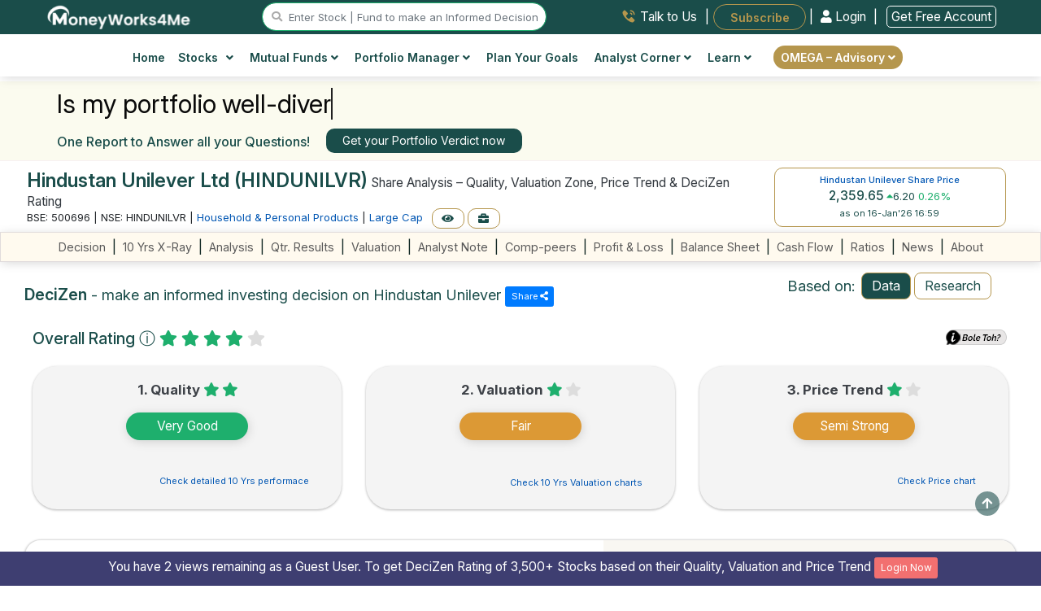

--- FILE ---
content_type: text/html; charset=UTF-8
request_url: https://www.moneyworks4me.com/indianstocks/large-cap/fmcg/household-personal-products/hindustan-unilever/company-info
body_size: 86349
content:
<!DOCTYPE html>
<html lang="en">
    <head>
        <meta http-equiv="Content-Type" content="text/html; charset=utf-8" />
        <meta charset="utf-8">
        <meta http-equiv="X-UA-Compatible" content="IE=edge">
        <meta name="viewport" content="width=device-width, initial-scale=1.0"/>
        <meta name="theme-color" content="#1a4d4a">       
        <title>Hindustan Unilever Ltd (HINDUNILVR) Share Analysis – Brand Strength, Quality & Valuation Zone & DeciZen Rating | MoneyWorks4Me</title>        <meta name="description" content="Updated Jan 2026: Is Hindustan Unilever Ltd (HINDUNILVR) overvalued or undervalued right now? Get share analysis with brand strength, business quality and valuation zone and DeciZen rating, plus key risks and a long-term investment view. Detailed valuation available for premium members on MoneyWorks4Me." />
<meta name="keywords" content="hindustan unilever ltd (hindunilvr) share analysis, hindustan unilever ltd (hindunilvr) valuation zone, hindustan unilever ltd (hindunilvr) price trend, hindustan unilever ltd (hindunilvr) business quality, hindustan unilever ltd (hindunilvr) financials, hindustan unilever ltd (hindunilvr) stock performance, hindustan unilever ltd (hindunilvr) fundamentals, hindustan unilever ltd (hindunilvr) stock analysis india, hindustan unilever ltd (hindunilvr) large cap household & personal products, hindustan unilever ltd (hindunilvr) business overview, hindustan unilever ltd (hindunilvr) peer comparison, hindustan unilever ltd (hindunilvr) moneyworks4me, hindustan unilever ltd (hindunilvr) decizen rating" />
<meta name="robots" content="index, follow" />
<meta name="googlebot" content="index, follow" />
<meta property="og:url" content="https://www.moneyworks4me.com/indianstocks/large-cap/fmcg/household-personal-products/hindustan-unilever/company-info" />
<meta property="og:title" content="Hindustan Unilever Ltd (HINDUNILVR) Share Analysis – Brand Strength, Quality & Valuation Zone & DeciZen Rating | MoneyWorks4Me" />
<meta property="og:description" content="Updated Jan 2026: Is Hindustan Unilever Ltd (HINDUNILVR) overvalued or undervalued right now? Get share analysis with brand strength, business quality and valuation zone and DeciZen rating, plus key risks and a long-term investment view. Detailed valuation available for premium members on MoneyWorks4Me." />
<meta name="twitter:title" content="Hindustan Unilever Ltd (HINDUNILVR) Share Analysis – Brand Strength, Quality & Valuation Zone & DeciZen Rating | MoneyWorks4Me" />
<meta name="twitter:description" content="Updated Jan 2026: Is Hindustan Unilever Ltd (HINDUNILVR) overvalued or undervalued right now? Get share analysis with brand strength, business quality and valuation zone and DeciZen rating, plus key risks and a long-term investment view. Detailed valuation available for premium members on MoneyWorks4Me." />        <link rel="shortcut icon" href="/images/favicon.ico" />
                <link rel="canonical" href="https://www.moneyworks4me.com/indianstocks/large-cap/fmcg/household-personal-products/hindustan-unilever/company-info" />
        <meta property="og:image" content="https://www.moneyworks4me.com/images/common/social-card.jpg">
        <meta property="og:image:type" content="image/jpeg">
        <meta property="og:image:width" content="400">
        <meta property="og:image:height" content="400">
        <meta property="og:type" content="website">
        <meta property="og:locale" content="en_US">
        <meta name="twitter:card" content="summary_large_image" />
        <meta name="twitter:image" content="https://www.moneyworks4me.com/images/common/social-card.jpg" />
        <meta name="twitter:site" content="@MoneyWorks4Me" />
        
        <link rel="apple-touch-icon" sizes="57x57" href="https://www.moneyworks4me.com/images/header/favicon/apple-icon-57x57.png">
        <link rel="apple-touch-icon" sizes="60x60" href="https://www.moneyworks4me.com/images/header/favicon/apple-icon-60x60.png">
        <link rel="apple-touch-icon" sizes="72x72" href="https://www.moneyworks4me.com/images/header/favicon/apple-icon-72x72.png">
        <link rel="apple-touch-icon" sizes="76x76" href="https://www.moneyworks4me.com/images/header/favicon/apple-icon-76x76.png">
        <link rel="apple-touch-icon" sizes="114x114" href="https://www.moneyworks4me.com/images/header/favicon/apple-icon-114x114.png">
        <link rel="apple-touch-icon" sizes="120x120" href="https://www.moneyworks4me.com/images/header/favicon/apple-icon-120x120.png">
        <link rel="apple-touch-icon" sizes="144x144" href="https://www.moneyworks4me.com/images/header/favicon/apple-icon-144x144.png">
        <link rel="apple-touch-icon" sizes="152x152" href="https://www.moneyworks4me.com/images/header/favicon/apple-icon-152x152.png">
        <link rel="apple-touch-icon" sizes="180x180" href="https://www.moneyworks4me.com/images/header/favicon/apple-icon-180x180.png">
        <link rel="icon" type="image/png" sizes="192x192" href="https://www.moneyworks4me.com/images/header/favicon/android-icon-192x192.png">
        <link rel="icon" type="image/png" sizes="96x96" href="https://www.moneyworks4me.com/images/header/favicon/favicon-96x96.png">
        <link rel="icon" type="image/png" sizes="48x48" href="https://www.moneyworks4me.com/images/header/favicon/favicon-48x48.png">
        <link rel="icon" type="image/png" sizes="32x32" href="https://www.moneyworks4me.com/images/header/favicon/favicon-32x32.png">
        <link rel="icon" type="image/png" sizes="16x16" href="https://www.moneyworks4me.com/images/header/favicon/favicon-16x16.png">
<!--        <link rel="manifest" href="https://www.moneyworks4me.com/images/header/favicon/manifest.json">-->
        <meta name="msapplication-TileColor" content="#FF3300">
        <meta name="msapplication-TileImage" content="https://www.moneyworks4me.com/images/header/favicon/ms-icon-144x144.png">
        <meta name="msapplication-tooltip" content="MoneyWorks4Me">
        <link type="text/css" rel="stylesheet" media="screen" href="/css/main-min.css?v=385"/>
        <link href="/css/company/range-slider-v1.css" media="screen" rel="stylesheet" type="text/css" />
                <script type="text/javascript" src="/js/cdn/jquery.minv3.3.1.js"></script>
                <script type="text/javascript" src="/js/cdn/jquery-migrate.minv1.4.1.js"></script>
                <script type="text/javascript" src="/js/com/popper.min.js" ></script>
                <script type="text/javascript" src="/js/cdn/bootstrap.minv4.0.0.js "></script>
                <script type="text/javascript" src="/js/cdn/jquery.exitintent.min.js" defer></script>
                <style>
                    .mw4me-help-widget {
                        position: fixed;
                        top: 50%;
                        right: 0;
                        transform: translateY(-50%);
                        background-color: #ffffff;
                        border: 2px solid #c89b3c;
                        border-right: none;
                        box-shadow: 0 4px 16px rgba(0,0,0,0.2);
                        padding: 16px;
                        width: 280px;
                        z-index: 1;
                        border-top-left-radius: 16px;
                        border-bottom-left-radius: 16px;
                        display: flex;
                        flex-direction: column;
                        gap: 12px;
                        opacity: 0;
                        transition: opacity 0.5s ease;
                    }

                    .mw4me-help-widget.visible {
                        opacity: 1;
                    }

                    .mw4me-help-text {
                        color: #004d4d;
                        font-size: 1.3rem;
                        font-weight: 400;
                        line-height: 1.6;
                    }

                    .mw4me-help-button {
                        background-color: #c89b3c;
                        color: #ffffff;
                        text-align: center;
                        padding: 10px 14px;
                        font-weight: bold;
                        border-radius: 8px;
                        font-size: 15px;
                        text-decoration: none;
                        transition: background 0.3s ease;
                    }

                    .mw4me-help-button:hover {
                        background-color: #b3872d;
                        color: #ffffff !important;
                    }

                    .mw4me-close-btn {
                        position: absolute;
                        top: 4px;
                        right: 2px;
                        font-size: 12px;
                        cursor: pointer;
                        border: #333333;
                        background: #d9d9d9;
                        border-radius: 22px;
                        padding: 1px 7px;
                        width: 20px;
                        height: 20px;
                    }
                </style>
            <script async src="https://www.googletagmanager.com/gtag/js?id=G-XXSXLX647P"></script><script>navigator.serviceWorker && navigator.serviceWorker.register("/swo.js").then(function(registration) {});(function(w,d,s,l,i){w[l]=w[l]||[];w[l].push({'gtm.start':
                                            new Date().getTime(),event:'gtm.js'});var f=d.getElementsByTagName(s)[0],
                                            j=d.createElement(s),dl=l!='dataLayer'?'&l='+l:'';j.async=true;j.src='https://www.googletagmanager.com/gtm.js?id='+i+dl;f.parentNode.insertBefore(j,f);
                                    })(window,document,'script','dataLayer','GTM-PH6F2P');window.dataLayer = window.dataLayer || [];
                                    function gtag(){dataLayer.push(arguments);}
                                    gtag('js', new Date());
                                    gtag('config', 'G-XXSXLX647P');(function(c,l,a,r,i,t,y){
                            c[a]=c[a]||function(){(c[a].q=c[a].q||[]).push(arguments)};
                            t=l.createElement(r);t.async=1;t.src="https://www.clarity.ms/tag/"+i;
                            y=l.getElementsByTagName(r)[0];y.parentNode.insertBefore(t,y);
                        })(window, document, "clarity", "script", "eovuoj9e4n");</script><script>
                    !function(f,b,e,v,n,t,s)
                    {if(f.fbq)return;n=f.fbq=function(){n.callMethod?
                    n.callMethod.apply(n,arguments):n.queue.push(arguments)};
                    if(!f._fbq)f._fbq=n;n.push=n;n.loaded=!0;n.version="2.0";
                    n.queue=[];t=b.createElement(e);t.async=!0;
                    t.src=v;s=b.getElementsByTagName(e)[0];
                    s.parentNode.insertBefore(t,s)}(window, document,"script",
                    "https://connect.facebook.net/en_US/fbevents.js");
                    fbq("init", "527880309756948");
                    fbq("track", "PageView");
                </script>
                <noscript>
                    <img height="1" width="1" style="display:none"
                    src="https://www.facebook.com/tr?id=527880309756948&ev=PageView&noscript=1"/>
                </noscript><link rel= "manifest" href= "/manifestreload.json" />
                <link rel="apple-touch-icon" sizes="57x57" href="/images/header/favicon/apple-icon-57x57.png">
                <link rel="apple-touch-icon" sizes="60x60" href="/images/header/favicon/apple-icon-60x60.png">
                <link rel="apple-touch-icon" sizes="72x72" href="/images/header/favicon/apple-icon-72x72.png">
                <link rel="apple-touch-icon" sizes="76x76" href="/images/header/favicon/apple-icon-76x76.png">
                <link rel="apple-touch-icon" sizes="114x114" href="/images/header/favicon/apple-icon-114x114.png">
                <link rel="apple-touch-icon" sizes="120x120" href="/images/header/favicon/apple-icon-120x120.png">
                <link rel="apple-touch-icon" sizes="144x144" href="/images/header/favicon/apple-icon-144x144.png">
                <link rel="apple-touch-icon" sizes="152x152" href="/images/header/favicon/apple-icon-152x152.png">
                <link rel="apple-touch-icon" sizes="180x180" href="/images/header/favicon/apple-icon-180x180.png">
                <link rel="icon" type="image/png" sizes="192x192"  href="/images/header/favicon/android-icon-192x192.png">
                <link rel="icon" type="image/png" sizes="32x32" href="/images/header/favicon/favicon-32x32.png">
                <link rel="icon" type="image/png" sizes="96x96" href="/images/header/favicon/favicon-96x96.png">
                <link rel="icon" type="image/png" sizes="16x16" href="/images/header/favicon/favicon-16x16.png">

                <!-- MS Tile - for Microsoft apps-->
                <meta name="msapplication-TileColor" content="#FF3300">
                <meta name="msapplication-TileImage" content="/images/header/favicon/ms-icon-144x144.png">
                <meta name="msapplication-tooltip" content="MoneyWorks4Me">
                    <!--logo structured data start-->
        <script type="application/ld+json">
        {
            "@context": "https://schema.org",
            "@type": "Organization",
            "name": "MoneyWorks4Me",
            "url": "https://www.moneyworks4me.com/",
            "logo": "https://www.moneyworks4me.com/images/header/mw4me-logo.svg",
            "contactPoint": {
                "@type": "ContactPoint",
                "telephone": "+91 9860359463",
                "contactType": "customer service",
                "areaServed": "IN",
                "availableLanguage": "en"
            },
            "sameAs": [
                "https://www.facebook.com/MoneyWorks4ME/",
                "https://twitter.com/moneyworks4me",
                "https://www.instagram.com/moneyworks4me_official/",
                "https://www.youtube.com/c/moneyworks4me",
                "https://www.linkedin.com/company/moneyworks4me/",
                "https://www.pinterest.com/moneyworks4me/",
                "https://moneyworks4me.quora.com/",
                "https://t.me/fundamentalstockinvesting"
            ]
        }
        </script>
        <!--logo structured data end-->
        <!--search box snippet-->
        <script type="application/ld+json">
            {
                "@context": "https://schema.org",
                "@type": "WebSite",
                "name": "MoneyWorks4Me",
                "url": "https://www.moneyworks4me.com/",
                "potentialAction": {
                    "@type": "SearchAction",
                    "target": "https://www.moneyworks4me.com/search?q={q}",
                    "query-input": "required name=q"
                }
            }
        </script>

    </head>
    <body>
        <noscript>
                                        <iframe src="https://www.googletagmanager.com/ns.html?id=GTM-PH6F2P" height="0" width="0" style="display:none;visibility:hidden"></iframe>
                                    </noscript>         <style>
                                        body {
                                            padding-top: env(safe-area-inset-top) !important;	
                                            font-optical-sizing: auto;
                                            font-weight: 400;
                                            font-style: normal;
                                        }
                                        body.dark-mode {
                                            background-color: #111 !important;            /* near-black */
                                            color: #f9fafb;                       /* almost white */
                                        }

                                        .navbar.fixed-bottom {
                                            bottom: env(safe-area-inset-bottom);
                                        }
                                    </style><header id="navigation-bar" class="header topbar bx-shd2 nav d-block bg-theme-omega">
                <div class="container-fluid sticky-hdr-add-row ">
                    <div class="row bg-theme text-white">
                        
                    </div>
                </div>
                <div class="container-fluid">
                    <!-- top bar for desktop view starts-->
                    <div class="row top-bar-desk d-flex justify-content-around py-1 px-md-3" id="logo-top-bar">
                        <div>
                            <a href="/" aria-label="MoneyWorks4Me logo link">
                                <img src="/images/header/white-LOGO_MW4M.svg"  height="31" alt="mw4me logo" title="Mw4me logo" class="img-fluid1">
                            </a>
                        </div>
                        <div class="justify-content-start" id="searchvolmd">
                            <a href="#search" id="stocksearch-icon" title="stock search icon" class="main-menu-search"><i class="fas fa-search"></i> </a>
                            <input id="header-search-box" data-target="#search" type="text" placeholder="Enter Stock | Fund to make an Informed Decision" class="br-20 d-inline d-lg-inline d-md-none form-control header-stocksearch-bar w-auto" readonly />
                        </div><div class="links text-right">
                                <a href="/index/need-help/?trkpage=header" class="text-dark top-bar-link w-auto talktousheader mx-2">
                                    <img src="/images/header/Talk-to-Us.svg" alt="talk-to-us" class="mb-1 imag-fluid"> <span class="">Talk to Us</span>
                                </a> |
                                <a href="/omega/portfolio-advisory/subscribe-omega" id="subscribeBtn" class="btn-outline-golden top-bar-link fw-600 subscribeheader text-white bg-gold br-20 w-auto border-0 px-4 p-2 ml-1 font-11rem" style="border-radius:20px">Subscribe</a>
                                    | 

                <a href="/login/?from=menu&go=/indianstocks/large-cap/fmcg/household-personal-products/hindustan-unilever/company-info" class="w-auto login-link loginheader fw-400"><i class="fas fa-user"></i> Login </a> |
                <a href="/registration/?from=menu&go=/indianstocks/large-cap/fmcg/household-personal-products/hindustan-unilever/company-info" class="ml-2 w-auto login-link loginheader fw-400" style="border:1px solid #fff;"> Get Free Account</a>
                <!---<a href="/registration" class="w-auto reg-link registerheader"><i class="fas fa-user-plus mr-2"></i> Register</a>  --->
            
                            </div></div>
                </div>
                <!-- top bar for desktop view ends--><div class="bg-white px-lg-4">
                        <div class="container-xl">        
                            <div class="row">
                                <div class="col-md-12 px-md-0">
                              <div class="d-md-flex justify-content-center bg-white align-items-center"><nav class="desktopMenu bg-white">
                                <div class="container">
                                    <div class="row justify-content-between">
                                        <div class="col-12 d-flex justify-content-between align-items-center d-md-none py-2 px-0">
                                            <div class="mobile_btn">
                                                <i class="fa fa-bars"></i>
                                            </div><div class=" align-items-center logo">
                                                            <a href="/" aria-label="MoneyWorks4Me logo link"><img src="/images/common/Mw4me-logo-mob.svg" class="img-fluid mob-logo" alt="Mob Omega by MoneyWorks4Me logo"></a>
                                                        </div><div class="">
                                                <a href="#search" aria-label="mobile search" id="mobile_search_icon" class="font-11rem mega-menu-search text-right"><i
                                                        class="fas fa-search"></i> </a>
                                            </div>
                                            <div class="">
                                                <a href="/login/?from=menu&go=/indianstocks/large-cap/fmcg/household-personal-products/hindustan-unilever/company-info" class="text-greenshade cursor-pointer login-link loginheader font-11rem fw-600 d-md-none d-inline">Login</a>
                                <a href="/registration/?from=menu&go=/indianstocks/large-cap/fmcg/household-personal-products/hindustan-unilever/company-info" class="text-greenshade cursor-pointer login-link loginheader font-11rem fw-600 d-md-none d-inline">| Register</a>
                                            </div>
                                        </div>
                                        </div>
                                        <div class="main_menu"><div class="container">
                            <div class="row justify-content-center">
                                <div class="main_menu" style="padding:5px 0px ">
                                <ul class="pl-0"><li id="home"><a href="/">
                                <img src="/images/common/icons/menu/home-icon.svg" alt="Home" title="Home" class="d-sm-block d-md-none header-icon" />
                                Home</a>
                                <li><li class="mega_menu_dropdown mega_menu_demo_2 has_dropdown" id="stocksmenu">
                        <a href="javascript:void(0);"><img src="/images/common/icons/menu/stock-icon.svg" alt="Stocks" title="Stocks" class="d-sm-block d-md-none header-icon" />
                        Stocks <i class="fas fa-angle-down ml-2"></i></a>
                        <div class="mega_menu sub_menu column-2">
                            <div class="mega_menu_item">

                                <a href="/stock-market/stock-screener?from=menu">Stock Screener <span class="badge bg-yellow text-white">Popular!</span><br /><span class="menu-sub-heading">Discover Winning Stocks</span></a>
                                <a href="/find-best-stocks-indian-share-market/?from=menu">Find Best Stocks <br /><span class="menu-sub-heading">Discover prime stocks in India&apos;s market</span></a>
                                <a href="/best-fundamental-stock-screener-india?from=menu">Popular Screens<br /><span class="menu-sub-heading">Filter Stocks by Popular, Sector, Index and more</span></a><a href="/indianstocks/company-news/?from=menu">Company News<br /><span class="menu-sub-heading">Stay Ahead with Stock News</span></a>
                                <a href="/stock-market/business-houses/?from=menu">Top Business Houses Group<br /><span class="menu-sub-heading">Discover key players in the stock market</span></a>
                                <a href="/stock-market/stock-screener/high-growth-stocks?from=menu">High Growth Stocks<br /><span class="menu-sub-heading">Discover Growth: Find Stocks Soaring High!</span></a>
                                <a href="/best-index/intraday-gainers/?from=menu" class="">Top Gainers Today <span class="d-inline font-10 ">(ALL Time / 52 Week High Stocks)</span><br /><span class="menu-sub-heading"> Today&apos;s Top Performing Stocks</span></a>

                            </div>
                            <div class="mega_menu_item">
                                <a href="/best-index/nse-stocks/top-nifty50-companies-list/?from=menu">Nifty 50 Companies <br /><span class="menu-sub-heading">Build a strong portfolio with blue-chip stocks</span></a>
                                <a href="/best-index/nse-stocks/top-nse500-companies-list/?from=menu">Nifty 500 Companies<br /><span class="menu-sub-heading">Top Companies: 95% Market Cap Coverage</span></a>
                                <a href="/best-index/bse-stocks/top-bse30-companies-list/?from=menu">BSE Sensex Companies <br /><span class="menu-sub-heading">Explore the Titans</span></a>
                                <a href="/best-index/top-stocks/top-small-cap-companies-list/?from=menu">Small Cap Stocks <br /><span class="menu-sub-heading">Invest in Tomorrow&apos;s Market Leaders Today</span></a>
                                <a href="/best-index/top-stocks/top-mid-cap-companies-list/?from=menu">Mid Cap Stocks <br /><span class="menu-sub-heading">Balancing Performance and Possibility</span></a>
                                <a href="/best-index/top-stocks/top-large-cap-companies-list/?from=menu">Large Cap Stocks <br /><span class="menu-sub-heading">Where Reliability Meets Growth</span></a>
                                <a href="/best-index/bse-stocks/top-pharma-companies-in-india/?from=menu">Top Pharma Companies<br /><span class="menu-sub-heading">Uncover the Top Stocks for Your Portfolio</span></a>
                            </div>
                        </div>
                    </li>
                    <li class="mega_menu_dropdown mega_menu_demo_2 has_dropdown" id="mutualfundsmenu">
                        <a href="javascript:void(0);"><img src="/images/common/icons/menu/mutual-fund-icon.svg" alt="Funds" title="Funds" class="d-sm-block d-md-none header-icon" />Mutual Funds <i class="fas fa-angle-down"></i></a>
                        <div class="mega_menu sub_menu column-2">
                            <div class="mega_menu_item">
                                <a href="/mutual-funds/best-mutual-funds/mutual-fund-list/?from=menu">Find Best Mutual Funds<br /><span class="menu-sub-heading">Choose Top Mutual Funds in India</span></a>
                                <a href="/mutual-fund/screener?from=menu">Fund Screener <span class="badge bg-yellow text-white">Popular!</span><br /><span class="menu-sub-heading">Invest Smarter with Our Fund Screener.</span></a>
                                <a href="/calculators/sip-calculator/?from=menu">SIP/CAGR Calculator</a>
                            </div>
                            <div class="mega_menu_item">
                                <a href="/mutual-funds/best-mutual-funds/small-cap-mutual-funds/?from=menu">Best Small Cap Funds <br /><span class="menu-sub-heading">Small in size, mighty in returns.</span></a>
                                <a href="/mutual-funds/category/equity-flexi-cap-fund-list/?from=menu">Best Flexi Cap Funds<br /><span class="menu-sub-heading">Diversify your portfolio,  invest in every size.</span></a>
                                <a href="/mutual-funds/best-mutual-funds/large-cap-mutual-funds/?from=menu">Best Large Cap Funds <br /><span class="menu-sub-heading">Solid Foundations: Building Wealth on the Shoulders of Market Titans.</span></a>
                                <a href="/mutual-funds/category/index-nifty-funds/?from=menu">Nifty Index Funds<br /><span class="menu-sub-heading">Invest smart, follow the index.</span></a>
                                <a href="/mutual-funds/best-mutual-funds/tax-savings-elss-mutual-funds/?from=menu">Best Tax Saver Funds<br /><span class="menu-sub-heading">Save on Taxes, Grow with Equity!</span></a>
                            </div>
                        </div>
                    </li>
                    <li class="has_dropdown" id="portfoliomanagermenu">
                        <a href="javascript:void(0);"><img src="/images/common/icons/menu/portfolio-maanager-icon.svg" alt="Portfolio" title="Portfolio" class="d-sm-block d-md-none header-icon" />
                        Portfolio Manager <i class="fas fa-angle-down"></i></a>
                        <ul class="sub_menu">

                        <li><a href="/portfolio-management/portfolio/snapshot/?from=menu">My Portfolio <br /><span class="menu-sub-heading">Your Wealth Navigator</span></a></li>
                        <li><a href="/portfolio-management/portfolio/risk/?from=menu">Portfolio Risk Analysis<br /><span class="menu-sub-heading"> Insightful Risk Assessment</span></a></li>
                        <li><a href="/portfolio-management/watch-list/?from=menu">Watchlist<br /><span class="menu-sub-heading">Track. Analyze. Optimize.</span></a></li>
                        <li><a href="/portfolio-verdict/?from=menu">Portfolio Verdict<br /><span class="menu-sub-heading">Insights that Work for You</span></a></li>
                        <li><a href="/blog/how-many-stocks-should-you-own-in-your-portfolio?from=menu">How many stocks to own in portfolio?</a></li>
                        <li><a href="/blog/time-the-market-or-asset-allocation/?from=menu">Market Timing Strategies- Advantages, <br class="d-block d-md-none">Disadvantages and Solution</a></li>
                        </ul>
                    </li>
                    <li id="finplanmenu"><a href="/financial-planning/user-information/?from=menu"><img src="/images/common/icons/menu/fin-planning-icon-golden.svg" alt="financial planning" title="financial planning" class="d-sm-block d-md-none header-icon" />Plan Your Goals</a></li>

                    <li class="has_dropdown" id="analytCorner">
                        <a href="javascript:void(0);"><img src="/images/common/icons/menu/analyst-corner-icon.svg" alt="Portfolio" title="Portfolio" class="d-sm-block d-md-none header-icon" />
                        Analyst Corner <i class="fas fa-angle-down"></i></a>
                        <ul class="sub_menu">
                            <li><a href="/company/report/view-all/?from=menu">Analyst Notes<br /><span class="menu-sub-heading">Informed Investment Insights</span></a></li>
                            <li><a href="/company/report/analyst-desk/?from=menu">Analyst Desk<br /><span class='menu-sub-heading'>Exclusive Investment Insights</span></a></li>
                        </ul>
                    </li>

                    <li class="mega_menu_dropdown has_dropdown">
                        <a href="javascript:void(0);"><img src="/images/common/icons/menu/learn-icon.svg" alt="More" title="More" class="d-sm-block d-md-none header-icon"/>
                            Learn <i class="fas fa-angle-down"></i>
                        </a>
                        <div class="mega_menu sub_menu column-3 big-menu">
                            <div class="mega_menu_item d-lg-block d-none  text-center align-self-center1">
                                <span class="mega-title row">Online Course</span><a href="javascrip:void(0)" data-toggle="modal" data-target="#ytbVideo" class="ytb-video-wht-thumb1" onclick="loadVideo('ytbVideo', 'https://www.youtube.com/embed/qJY9NLxUmLM?autoplay=1')" data-backdrop="static" data-keyboard="false">
                                    <img src="/images/solutions/superstar-solution/CrackthecodeFinancialPlaningYT_Banner-v1.png" alt="How the Heck to Invest and Reach Nirvana - A book by Raymond moses" class="img-fluid1 w-auto bx-shd1 mx-auto1" style="max-height:150px" width="250">
                                </a>
                                </div>
                            <div class="mega_menu_item d-block d-md-none">
                                <a rel="noopener nofollow" href="/dashboard/sensible-investing/empty-your-cup/why-should-i-read-this-book?from=menu">How the Heck to Invest and Reach Nirvana?<br><span class="menu-sub-heading">A handbook for practical investing </span></a>
                            </div> 
                            <div class="mega_menu_item">
                                <a href="/blog?from=menu">Investment Shastra<br /><span class="menu-sub-heading">Blogs </span></a><a href="/registration/?from=menu&go=https://www.youtube.com/playlist?list=PL8UQs34ZcL8dMSPk17PX-QT4jAwj_jf52">Stock Investing Masterclass<br /><span class="menu-sub-heading">Online course on investing in stocks </span></a>    <a href="/stock-market/safe-investment/learn-stock-market-investment?from=menu">Videos & Tutorials<br /><span class="menu-sub-heading">Must see videos </span></a>
                            </div>
                            <div class="mega_menu_item d-none d-md-block">
                                <a rel="noopener nofollow" href="/dashboard/sensible-investing/empty-your-cup/why-should-i-read-this-book?from=menu">How the Heck to Invest and Reach Nirvana?<br><span class="menu-sub-heading">A handbook for practical investing </span></a>
                            </div>  
                            
                    </li>
                    <li class="has_dropdown get-premium-btn " id="analytCorner">
                      <a href="javascript:void(0);" class="br-20 btn btn-golden py-1" id="get-premium-advisory">  
                      OMEGA – Advisory <i class="fas fa-angle-down float-none"></i></a>
                        <ul class="sub_menu">
                             <li><a href="/omega/portfolio-advisory?from=menu">What is Omega?<br /></a></li>
                              <li><a href="/omega/portfolio-advisory/how-we-help/?from=menu">How We Help?<br /></a></li>
                              <li><a href="/omega/portfolio-advisory/the-omega-way"/?from=menu">The Omega Way <br /></a></li>
                              <li><a href="/omega/portfolio-advisory/our-fees/?from=menu">Our Fees<br /></a></li>

                        </ul>
                    </li>
                    <li class="d-block d-md-none d-flex justify-content-center mt-3"><a href="/dashboard/sensible-investing/empty-your-cup/why-should-i-read-this-book?from=menu"><div><img src="/images/common/how-the-heck-to-invest-and-reach-nirvana-v2.png" alt="MoneyWorks4Me Invest Successfully" class="img-fluid bx-shd1 hidden-sm" style="max-height:250px;"></div></a></li>
                </ul>
            </div>
        </div>
    </div></div>
                                    </div>
                                </div>
                            </nav>
                        </div>
                    </div>
                </div>
                            <div id="secondary-menu" class="rowborder-top">
                                <div class="col-md-12 px-md-0">
                                    <div class="d-md-flex justify-content-center bg-white align-items-center"> 
                                        <nav class="desktopMenu bg-white">
                                            <div class="main_menu">
                                                <ul class="pl-0 font-10 "></ul>
                                            </div>
                                        </nav>
                                    </div>
                                </div>
                            </div>
                            <div class="row d-md-none d-block bg-omega-theme py-2">
                                <div class="links col-12 align-items-center col-12 d-flex justify-content-around links">
                                    <a href="/index/need-help/?trkpage=header" class="text-white top-bar-link w-auto talktousheader">
                                        <img src="/images/header/Talk-to-Us.svg" alt="Talk to Us" class="mb-1 imag-fluid"> <span class="">Talk to Us</span>
                                    </a> |
                                    <!-- <a href="/index/need-help/?trkpage=header" class="text-white top-bar-link w-auto talktousheader">
                                        <img src="/images/header/Login.svg" class="mb-1 imag-fluid"> <span class="">Login</span>
                                    </a> |-->
                                    <a href="/omega/portfolio-advisory/subscribe-omega" id="subscribeBtn1" class="top-bar-link fw-600 subscribeheader text-white bg-gold br-20 w-auto border-0 px-3 p-1 ml-2" style="border-radius:20px">Subscribe</a>
                                </div>
                            </div>
                        </div>                        
                    </div><!-- cd-popup -->
                <div class="modal fade " id="search-modal"  tabindex="-1" role="dialog" aria-hidden="true" aria-labelledby="search-modal">
                    <div class="modal-dialog modal-lg br-20 bx-shd3">
                        <div class="modal-content border-0">

                            <!-- Modal body -->
                            <div class="modal-body full-width-search">
                                <button type="button" class="close" data-dismiss="modal">&times;</button>
                                <div class="container mw4me-navbar-search px-1" id="searchContent">
                                    <div class="row bg-greenshade br-0_25 p-1 mb-3 text-white">
                                        <div class="col-md-12 text-center">
                                            <span class='font-10'>Stocks - Q : Quality | V : Valuation | PT : Price Trend <span href='#decizenPopupSearchbar' data-toggle='modal'><i class='fa fa-question-circle circle-font' aria-hidden='true'></i></span></span>
                                            <br />
                                            <span class='font-10'>Funds - P : Performance | Q : Quality <span href='#MFdecizenPopupSearchbar' data-toggle='modal'><i class='fa fa-question-circle circle-font' aria-hidden='true'></i></span></span>
                                        </div>
                                    </div>
                                    <form id="searchfromheader">
                                        <div class="row search-container">
                                            <div class="col-12 mx-auto px-0">
                                                <input style="border:1px solid #b5964d;" class="mw4me-navbar-input col-12 ui-autocomplete-input" type="text" id="popupsearch" tabindex="1" name="popupsearch" placeholder="Search for Stocks or Mutual funds" autocomplete="Off" />
                                                <button class="mw4me-navbar-button srch-btn" value="Search" id="quote_search">
                                                    <span class="fa fa-search"></span>
                                                </button>
                                                <ul id="trending-stocks" class="list-group list-group-flush text-left bg-white text-dark mt-3 mb-3 stock-height list-rounded-corner-bottom" style="font-size:13px!important;">
                                                    <li class="list-group-item bg-white sm-arrange text-left text-success stock-border-top list-rounded-corner-top py-2"><strong>Trending Stocks</strong></li>
                                                    <li class="list-group-item bg-white sm-arrange text-left py-2"><a href="/indianstocks/large-cap/bfsi/bank-private/hdfc-bank/company-info?ref=search_box">HDFC Bank Ltd.</a></li>
                                                    <li class="list-group-item bg-white sm-arrange text-left py-2"><a href="/indianstocks/large-cap/fmcg/cigarettes-tobacco/itc/company-info?ref=search_box">ITC Ltd.</a></li>
                                                    <li class="list-group-item bg-white sm-arrange text-left py-2"><a href="/indianstocks/large-cap/it-ites/it-software/tcs/company-info?ref=search_box">Tata Consultancy Services Ltd.</a></li>
                                                    <ul class="list-group list-group-flush text-left text-bold text-dark " style="font-size:13px!important;" id="mobile-trending-articles-list">
                        <li class="list-group-item bg-white py-2 text-left px-0"><strong class="text-dark fs-13 fw-medium text-uppercase"><i class="bi bi-lightbulb-fill text-warning"></i> Recommended Articles</strong></li>
                        <li class="list-group-item bg-white"><a class="text-dark fw-normal font-11rem nav-link" href="/blog/investing-for-financial-freedom-are-you-doing-it-right?from=recommendedArticles">
                            Investing for Financial Freedom: Are You Doing it Right?
                        </a></li>
                        <li class="list-group-item bg-white"><a class="text-dark fw-normal font-11rem nav-link" href="/blog/peaceful-investing-experience-in-volatile-markets?from=recommendedArticles">
                            Peaceful Investing Experience in Volatile Markets
                        </a></li>
                        <li class="list-group-item bg-white"><a class="text-dark fw-normal font-11rem nav-link" href="/blog/one-little-secret-to-transform-your-portfolio?from=recommendedArticles">
                            One Little Secret To Transform Your Portfolio
                        </a></li>
                        <li class="list-group-item bg-white"><a class="text-dark fw-normal font-11rem nav-link" href="/blog/formula-for-growing-wealth-and-what-it-tells-us-about-investing?from=recommendedArticles">
                            The Formula for Growing Wealth and what it tells us about Investing
                        </a></li>
                        <li class="list-group-item bg-white"><a class="text-dark fw-normal font-11rem nav-link" href="/blog/time-the-market-or-asset-allocation?from=recommendedArticles">
                            Market Timing Strategies- Advantages, Disadvantages and Solution
                        </a></li>
                        <li class="list-group-item bg-white"><a class="text-dark fw-normal font-11rem nav-link" href="/blog/transforming-time-into-money?from=recommendedArticles">
                            Transforming Time into Money Without the Daily Grind and Stress
                        </a></li>
                        <li class="list-group-item bg-white">
                            <a class="text-dark fw-normal font-11rem nav-link" href="/blog/why-should-you-invest-in-debt-funds-despite-lower-returns-than-equity?from=recommendedArticles">
                            Why should you invest in Debt Funds despite lower returns than equity?
                        </a></li>

                    </ul>
                                                </ul>
                                                <ul id="search-stock-list" class="list-group list-group-flush text-left text-bold text-dark mt-3 d-none stock-height list-rounded-corner-bottom" style="font-size:13px!important;">
                                                    <li class="list-group-item bg-white sm-arrange text-left text-success list-heading" style="border-top-left-radius: 25px; border-top-right-radius: 25px;"><strong>Loading...</strong></li>
                                                </ul>
                                            </div>
                                        </div>
                                    </form>
                                </div>
                            </div>

                        </div>
                    </div>
                </div>
            </header><div class="navbar fixed-bottom navbar-expand-sm navbar-dark bg-greenshade shadow-lg text-white d-md-none d-block bottom-menu pt-2 px-0">
                        <ul class="d-flex justify-content-around align-items-center list-unstyled mb-0">
                            <li class="text-center pb-0" id="HomeMenu">
                                <a href="/" class="text-white font12">
                                    <i class="bi bi-house-door font24"></i><br>
                                    Home
                                </a>
                            </li>
                            <li class="text-center pb-0"  id="StocksMenu">
                                <a href="/find-best-stocks-indian-share-market?from=menu" class="text-white font12">
                                    <i class="bi bi-graph-up-arrow font22"></i><br>
                                    Stocks
                                </a>
                            </li>
                            <li class="text-center pb-0" id="FundsMenu">
                                <a href="/mutual-fund/screener?from=menu" class="text-white font12">
                                    <i class="bi bi-pie-chart font22"></i><br>
                                    Funds
                                </a>
                            </li>
                            <li class="text-center pb-0" id="PortfolioMenu">
                                <a href="/portfolio-management/portfolio/snapshot?from=menu" class="text-white font12">
                                    <i class="bi bi-briefcase font22"></i><br>
                                    Portfolio
                                </a>
                            </li>
                            <li class="text-center pb-0 mobile_btn">
                                <!-- Mobile: hamburger left -->
                                <a href="javascript:void(0)" class="text-white font12">
                                    <i class="bi bi-person font24"></i><br>
                                    Profile
                                </a>
                            </li>
                        </ul>
                    </div><script type="text/javascript">

            $(function () {
                // Mobile menu button toggle
                $(".mobile_btn").on("click", function () {
                    $(".main_menu").slideToggle();
                    $(".mobile_btn i").toggleClass("cross");
                    $(".sticky-hdr-add-row").toggleClass("d-none");
                });
            
                if ($(window).width() < 768) {
                    // Submenu toggle when clicking on the dropdown arrow only
                    $(".main_menu ul li .dropdown-arrow").on("click", function (e) {
                        e.preventDefault();
                        e.stopPropagation();
            
                        const $parentLi = $(this).closest(".has_dropdown");
                        const $submenu = $parentLi.children(".sub_menu");
                        const $icon = $(this).find(".fa-angle-down");
            
                        if ($submenu.is(":visible")) {
                            $submenu.slideUp();
                            $icon.removeClass("fa-rotate-180");
                        } else {
                            $(".main_menu ul li .sub_menu").slideUp();
                            $(".main_menu ul li .fa-angle-down").removeClass("fa-rotate-180");
            
                            $submenu.css({ "padding-left": "15px" }).slideDown();
                            $icon.addClass("fa-rotate-180");
                        }
                    });
            
                    // Regular link click (excluding dropdown arrow)
                    $(".main_menu ul li a").on("click", function (e) {
                        // Skip if the click was on the dropdown arrow
                        if ($(e.target).closest(".dropdown-arrow").length > 0) return;
            
                        const $parentLi = $(this).parent(".has_dropdown");
                        const $submenu = $parentLi.children(".sub_menu");
                        const $icon = $(this).find(".fa-angle-down");
            
                        $(".main_menu ul li .sub_menu").slideUp();
                        $(".main_menu ul li .fa-angle-down").removeClass("fa-rotate-180");
            
                        $submenu.css({ "padding-left": "15px" }).stop().slideToggle();
                        $icon.toggleClass("fa-rotate-180");
                    });
                }
            });

            $(document).ready(function() {
                $(".mega-drop-down > a").on("click",function(){
                    $(this).toggleClass("active1");
                });
                let festiveheightadd = $("header").height();
                if(festiveheightadd)
                {
                    let headerTotalHeight = festiveheightadd + 10;
                    //$(".margin-top").css({marginTop: headerTotalHeight});
                }
            });
            $("#toggle-bars").click(function (){
                $("#drop-1").css({
                    position: "absolute",
                    "z-index": 1,
                    //top: "-17px",
                });
                $("#drop-2").css({
                    position: "absolute",
                    "z-index": 1,
                    top: "-16px",
                });
            });

            // to hide the static div on click.
            $("#stocksearch").click(function (){
                $("#autocomplete-list-v1").addClass("d-none");
            });

            $(".mega-drop-down-soln").click(function(){
                $("#mega-menu-soln").toggleClass("display");
            })

            // toggle mobile menu
            $(function () {
                $(".toggle-menu").click(function () {
                    $(".exo-menu").toggleClass("display");
                    //$(".exo-menu").toggleClass("pb100");
                });

                $(".toggle-menu").click(function () {
                    $(".exo-menu .fa-bars").toggleClass("cross");
                    $(".exo-menu .fa-bars").removeClass("display");
                });
            });

            $(function () {
                $(".mega-drop-down a").click(function () {
                    $(".mega-menu-wrap" ).toggleClass("display");
                });
            });

            // for search bar
            $(function () {

                $('a[href="#search"]').on("click", function (event) {
                    event.preventDefault();
                    //$("#search").addClass("open");
                    $("#search-modal").addClass("bg-white");
                    $("#search-modal").modal("show");
                    $('.modal-backdrop').hide();
                    $('#search > form > input[type="search"]').focus();
                    document.getElementById("popupsearch").focus();
                });

                $('#header-search-box').on("click", function (event) {
                    event.preventDefault();
                    //$("#search").addClass("open");
                    $("#search-modal").addClass("bg-white");
                    $("#search-modal").modal("show");
                    $('.modal-backdrop').hide();

                });

                $('#decizen-search-box').on("click", function (event) {
                    event.preventDefault();
                    //$("#search").addClass("open");
                    $("#search-modal").addClass("bg-white");
                    $("#search-modal").modal("show");
                    $('.modal-backdrop').hide();
                });

                $("#search, #search button.close, #header-search-box, #decizen-search-box").on("click keyup", function (event) {
                    if (event.target == this || event.target.className == "close" || event.keyCode == 27) {
                        $(this).removeClass("open");
                        $("#popupsearch").val("");
                        $("#search-stock-list").addClass("d-none");
                        $("#trending-stocks").removeClass("d-none");
                        setTimeout(function () {
                            $("#popupsearch").focus();
                        }, 500);
                    }
                });

                //Do not include! This prevents the form from submitting for DEMO purposes only!
                // $("form").submit(function (event) {
                //   event.preventDefault();
                //   return false;
                // });
            });


            $(document).ready(function ($) {

                //close popup
                $(".cd-popup").on("click", function (event) {
                    if ($(event.target).is(".cd-popup-close") || $(event.target).is(".cd-popup")) {
                        event.preventDefault();
                        $(this).removeClass("is-visible");
                    }
                });
                //close popup when clicking the esc keyboard button
                $(document).keyup(function (event) {
                    if (event.which == "27") {
                        $(".cd-popup").removeClass("is-visible");
                    }
                });
            });
            var final_transcript = "";
            var recognizing = false;
            var ignore_onend;
            var start_timestamp;

            var recognition;

            function setUp() {
                if (!("webkitSpeechRecognition" in window)) {
                    upgrade();
                } else {
                    $(".mic_button").addClass("d-block");
                    recognition = new webkitSpeechRecognition();
                    recognition.continuous = true;
                    recognition.interimResults = true;

                    recognition.onstart = function () {
                        recognizing = true;
                        showInfo("info_speak_now");
                        turnOnMicButton();
                    };

                    recognition.onerror = function (event) {
                        if (event.error == "no-speech") {
                            turnOffMicButton();
                            showInfo("info_no_speech");
                            ignore_onend = true;
                        }
                        if (event.error == "audio-capture") {
                            turnOffMicButton();
                            showInfo("info_no_microphone");
                            ignore_onend = true;
                        }
                        if (event.error == "not-allowed") {
                            if (event.timeStamp - start_timestamp < 100) {
                                showInfo("info_blocked");
                            } else {
                                showInfo("info_denied");
                            }
                            ignore_onend = true;
                            turnOffMicButton();
                        }
                    };

                    recognition.onend = function () {
                        recognizing = false;
                        if (ignore_onend) {
                            return;
                        }

                        if (!final_transcript) {
                            showInfo("info_start");
                            return;
                        }
                        //turnOffMicButton();
                        // showInfo("");
                        if (window.getSelection) {
                            window.getSelection().removeAllRanges();
                            var range = document.createRange();
                            range.selectNode(document.getElementByClassName("voice_result"));
                            window.getSelection().addRange(range);
                        }
                    };

                    recognition.onresult = function (event) {
                        var interim_transcript = "";
                        if (typeof event.results == "undefined" && interim_transcript != "") {
                            recognition.onend = null;
                            recognition.stop();
                            upgrade();
                            return;
                        }
                        showInfo("info_speak_now");
                        for (var i = event.resultIndex; i < event.results.length; ++i) {
                            if (event.results[i].isFinal) {
                                final_transcript = event.results[i][0].transcript;
                            } else {
                                interim_transcript += event.results[i][0].transcript;
                            }
                        }

                        $(".voice_result").html(final_transcript);
                        if (interim_transcript == "" && final_transcript != "") {
                            window.location.href = "/search/funds/search/" + final_transcript.toLowerCase() + "?src=voice";
                        }
                    };
                }
            }

            function upgrade() {
                // tell user to upgrade &/or use Chrome
                $(".mic_button").addClass("d-none");
                showInfo("info_upgrade");
            }

            function startButton() {
                if (recognizing) {
                    recognition.stop();
                    return;
                }
                final_transcript = "";
                // recognition.lang = language;
                recognition.start();
                ignore_onend = false;
                $(".voice_result").html("");
                turnOnMicButton();
                showInfo("info_allow");
            }

            function showInfo(info_id) {
                if (info_id != "") {
                    $(".voice_result").html(voiceSearchMessages[info_id]);
                } else {
                    $(".voice_result").html("");
                }
            }
            function turnOnMicButton() {
                $(".mic_button").removeClass("text-secondary");
                $(".mic_button").addClass("text-danger");
            }

            function turnOffMicButton() {
                $(".mic_button").removeClass("text-danger");
                $(".mic_button").addClass("text-secondary");
            }
            //open popup
            // function openpopup(id) {
            //   event.preventDefault();
            //   $("#" + id + "").removeClass("d-none");
            //   $("#" + id + "").addClass("is-visible");
            //   if (id != "mobile-search-popup") {
            //     setUp();
            //     startButton();
            //   } else {
            //     $("#mobile-trending-stock").removeClass("d-none");
            //     $("#mobile-search-content").addClass("d-none");
            //     $("#mobile_voice_search").addClass("d-none");
            //   }
            // }

            $(document).ready(function ($) {
                $("#mobile-stock-search").attr("autocomplete", "off");
                $("#mobile_voice_button").on("click", function () {
                    $("#mobile-trending-stock").addClass("d-none");
                    $("#mobile-search-content").addClass("d-none");
                    $("#mobile_voice_search").removeClass("d-none");

                    setUp();
                    startButton();
                });

                $("#mobile_search_icon").on("click", function () {
                    //loding trending stock list
                    $.ajax({
                        type: "post",
                        url: "/api/stock/get-trending-stocks",
                        dataType: "json",
                        data: { count: 5 },
                        success: function (response) {
                            if (response.length > 0) {
                            let listHtml = "";
                                for (const [key, value] of Object.entries(response)) {
                                    // listHtml += "<li class='list-group-item text-left'><a href='/indianstocks"+value['url']+"/company-info'>"+value['comp_name']+"</a></li>";
                                }
                                $("#mobile-trending-stock-list").html(listHtml);
                            } else {
                                $("#mobile-trending-stock-list").html("Data not found");
                            }
                        },
                    });
                    $("#mobile-stock-search").focus();
                    $("#popupsearch").focus();
                });
            });

            //mobile stock search
            $("#mobile-stock-search-button").on("click", function (e) {
                e.preventDefault();
                var searchtext = $("#mobile-stock-search").val();
                if (searchtext.length < 1) {
                    $("#stocksearch").focus();
                } else {
                    location.href = "/search/funds/search/" + encodeURI(searchtext);
                }
            });
            let trendingStockDisplay = true;

            $(document).on("keydown.autocomplete", "#mobile-stock-search", function (e) {
                var redirectUrl = "/stock-markets/search/quotes/company-page/ten-year-xray/type/bse500/fincode/";
                if (trendingStockDisplay) {
                    $("#mobile-trending-stock").addClass("d-none");
                    $("#mobile-search-content").removeClass("d-none");
                    $("#mobile_voice_search").addClass("d-none");
                    trendingStockDisplay = false;
                }
                var xhr;
                $(this)
                    .autocomplete({
                        source: function (term, response) {
                            try {
                                xhr.abort();
                            } catch (e) {}
                            xhr = $.getJSON("/ajax/search", { q: term }, function (data) {
                                response(data);
                            });
                            $("#mobile-search-content-list").html("");
                        },
                        minLength: 2,
                        delay: 400,
                        select: function (event, ui) {},
                    })
                    .data("ui-autocomplete")._renderItem = function (ul, item) {
                    var redirectUrl = "/stock-markets/search/quotes/company-page/ten-year-xray/type/bse500/fincode/";
                    var label_search = item.label.search("No funds");
                    var $div = $("#mobile-search-content-list");
                    var linkClass = "text-primary";
                    if (item.assettype == "mutualfund") {
                        redirectUrl = "/mutual-fund/search/quotes/scheme-page//schemecode/";
                    } else if (item.assettype == "allstocks") {
                        redirectUrl = "/find-best-stocks-indian-share-market";
                    } else if (item.assettype == "allmutualfund") {
                        redirectUrl = "/mutual-fund/search/quotes/scheme-page//schemecode/";
                    }
                    redirectUrl = redirectUrl + (item.assetcode ? item.assetcode : "");

                    if (item.label == "Stocks:" || item.label == "Funds:") {
                        redirectUrl = "javascript:void(0)";
                        linkClass = "text-danger";
                    }

                    return $("<li></li>")
                        .data("item.autocomplete", item)
                        .addClass("list-group-item text-left")
                        .append("<a class=" + linkClass + " href=" + redirectUrl + ">" + item.label + "</a>")
                        .appendTo($div);
                };
            });

            // }

            // Hide Header on scroll down
            var didScroll;
            var lastScrollTop = 0;
            var delta = 2;
            var navbarHeight = $("header").outerHeight();

            $(window).scroll(function (event) {
                didScroll = true;
            });

            setInterval(function () {
                if (didScroll) {
                    hasScrolled();
                    didScroll = false;
                }
            }, 250);

            function hasScrolled() {
                var st = $(this).scrollTop();

                // Make sure they scroll more than delta
                if (Math.abs(lastScrollTop - st) <= delta) return;

                // If they scrolled down and are past the navbar, add class .nav-up.
                // This is necessary so you never see what is "behind" the navbar.
                if (st > lastScrollTop && st > navbarHeight) {
                    // Scroll Down
                    //$(".sticky-hdr-add-row").hide();
                    $(".bx-shd2.login-dropdown").addClass("take-to-top");
                    //$(".login-dropdown").css("top", "10px");

                } else {
                    // Scroll Up
                    if (st + $(window).height() < $(document).height()) {
                        //$(".sticky-hdr-add-row").show();
                        $(".bx-shd2.login-dropdown").removeClass("take-to-top");
                        //$(".login-dropdown").css("top", "125px");
                    }
                }
                lastScrollTop = st;
            }
            if($("#navigation-bar").hasClass("bg-theme-omega"))
            {
                $("#navbarDropdownMenuLink1").css("color","#ffffff");
                $(".talktousheader").attr("style", "color: #ffffff !important");
            }
        </script><script>
                        function dispatchEvents (eventName, eventDataJson)
                        {
                            //smartech('dispatch', eventName, eventDataJson);
                        }
                        function dispatchEventsOther (eventName, eventDataJson)
                        {
                            //smartech('dispatch', eventName, eventDataJson);
                        }
                  </script> <script>
                        $(document).ready(function()
                        {
                            //smartech('dispatch', 'Page Browse', {'page_url' : window.location.href});
                        });
                  </script> <div id="notis"></div>
                <script src="https://www.gstatic.com/firebasejs/7.15.0/firebase-app.js"></script>
                <script src="https://www.gstatic.com/firebasejs/7.15.0/firebase-messaging.js"></script><script>
                        //NotisElem = document.getElementById("notis");
                        // Initialize Firebase
                        // TODO: Replace with your project customized code snippet
                        var config = {
                            apiKey: "AIzaSyCE6m7NnEvlvqtaZqtWir5SxiPi9ZawAYQ",
                            authDomain: "sanjeev-kumar-189208.firebaseapp.com",
                            databaseURL: "https://sanjeev-kumar-189208.firebaseio.com",
                            projectId: "sanjeev-kumar-189208",
                            storageBucket: "sanjeev-kumar-189208.appspot.com",
                            messagingSenderId: "576916930437",
                            appId: "1:576916930437:web:2c9a38c23a6aa42df24eec"
                        };
                        firebase.initializeApp(config);

                        const messaging = firebase.messaging();
                        messaging
                            .requestPermission({sound: true, badge: true, alert: true, provisional: false})
                            .then(function () {
                                //MsgElem.innerHTML = "Notification permission granted.";
                                console.log("Notification permission granted.");

                                // get the token in the form of promise
                                return messaging.getToken()
                            })
                            .then(function(token) {
                                //TokenElem.innerHTML = "token is : " + token;
                                if(token)
                                {
                                    //add token to notification table
                                    $.ajax(
                                    {
                                        type: "POST",
                                        url: "/index/add-push-notification-token",
                                        data: "token="+token,
                                        cache: false,
                                        dataType:"json",
                                        success: function(data)
                                        {
                                            if(data.flag == "success")
                                            {
                                              //  alert("Thank you for subscribing to Notification.");
                                               window.localStorage.setItem("gcmTokensentToServer", 1);
                                            }
                                        }
                                    });
                                }
                            })
                            .catch(function (err) {
                                //ErrElem.innerHTML =  ErrElem.innerHTML + "; " + err;
                                console.log("Unable to get permission to notify.", err);
                            });

			messaging.onMessage(function(payload) {
                                console.log("onMessage: ", payload);
                                navigator.serviceWorker.getRegistration("/firebase-cloud-messaging-push-scope").then(registration => {
                                    registration.showNotification(
                                        payload.notification.title,
                                        payload.notification
                                    )
                                });
                         });

                        /* messaging.onMessage(function(payload) {
                            console.log("Message received. ", payload);
                            //NotisElem.innerHTML = NotisElem.innerHTML + JSON.stringify(payload);
                            //alert();
                            const notificationTitleOnMsg = payload.notification.title;
                            const notificationOptionsJson = {
                                body: payload.notification.body,
                                icon: payload.notification.icon,
                                image: payload.notification.image,
                                click_action: "https://www.moneyworks4me.com/"+ payload.notification.click_action,
                                data: {
                                        click_action: "https://www.moneyworks4me.com/"+ payload.notification.click_action
                                   }
                            };
                            console.log("1Message notificationOptions . ", notificationOptionsJson);
                            const notification = new Notification(notificationTitleOnMsg, notificationOptionsJson);
                            notification.onclick = function(event) {
                                event.preventDefault(); // prevent the browser from focusing the Notification tab
                                window.open(payload.notification.click_action , "_blank");
                                notification.close();
                            }
                        }); */
                    </script>        <script src="/amcharts/v3/amcharts.js"></script>
<script src="/amcharts/v3/pie.js"></script>
<script src="/amcharts/v3/serial.js"></script>
<script src="https://cdn.jsdelivr.net/npm/chart.js@3.8.2/dist/chart.min.js"></script>
<script src="https://cdn.jsdelivr.net/npm/chartjs-adapter-date-fns/dist/chartjs-adapter-date-fns.bundle.min.js"></script>

<script type="text/javascript" src="/js/stocks/jquery-accessible-carrousel-aria.js"></script>
<script type="text/javascript" src="/js/jquery-webticker-v1.js?v=2"></script>
<link rel='stylesheet' href="https://cdnjs.cloudflare.com/ajax/libs/OwlCarousel2/2.3.4/assets/owl.carousel.min.css">
<style>
    @media(max-width: 450px) {
        #price-compeer {
            overflow-x: scroll;
            width: inherit;
            max-width: 375px;
            margin: 0 auto;
        }
    }
    @media(max-width: 420px) {
        #price-compeer {
            max-width: 300px;
        }
    }
    .font-22rem{font-size:1.8rem!important}

    .owl-carousel {
        z-index: 0;
    }

    .owl-nav {
        /* float: right; */
        z-index: -1;
        position: absolute;
        width: -webkit-fill-available;
    }

    .owl-prev {
        margin-left: -16px;
    }

    .owl-prev.disabled,
    .owl-next.disabled {
        display: none;
    }

    .owl-carousel .owl-nav button.owl-prev,
    .owl-carousel .owl-nav button.owl-next {
        padding: 0px 8px !important;
        font-size: 25px !important;
        background: #e8f7f9;
        border-radius: 50%;
        line-height: 27px;
        margin-top: 12px;
        box-shadow: 1px 2px 5px #cbb4b4;
    }

    .owl-carousel .owl-nav button.owl-next {
        float: right;
    }

    @media only screen and (max-width: 768px) {
        .owl-carousel .owl-stage-outer {
            width: 95%;
            margin: 0 auto;
        }
    }

    .balance-sheet-section{min-height: 70vh;}
    #cash-flow-section,#finance-ratio-section {min-height:auto}
    .balance-sheet-section th,.balance-sheet-section td {font-size:1.1rem!important;}
</style>

<!--webpage snippet-->
<script type="application/ld+json"> 
    {
        "@context": "https://schema.org/",
        "@type": "WebPage",
        "name": "Hindustan Unilever Ltd (HINDUNILVR) Share Analysis – Brand Strength, Quality & Valuation Zone & DeciZen Rating | MoneyWorks4Me",
        "description": "Updated Jan 2026: Is Hindustan Unilever Ltd (HINDUNILVR) overvalued or undervalued right now? Get share analysis with brand strength, business quality and valuation zone and DeciZen rating, plus key risks and a long-term investment view. Detailed valuation available for premium members on MoneyWorks4Me.",
        "url": "https://www.moneyworks4me.com/indianstocks/large-cap/fmcg/household-personal-products/hindustan-unilever/company-info",
        "publisher": {
            "@type": "Organization",
            "name": "MoneyWorks4Me",
            "logo": {
                "@type": "ImageObject",
                "url": "https://www.moneyworks4me.com/images/header/mw4me-logo.svg"
            }
        },
        "mainEntityOfPage": {
            "@type": "WebPage",
            "@id": "https://www.moneyworks4me.com/indianstocks/large-cap/fmcg/household-personal-products/hindustan-unilever/company-info"
        }
    } 
</script>
<!--breadcrumb/review snippet ends-->
<script type="application/ld+json">
{
    "@context": "https://schema.org/", 
    "@type": "BreadcrumbList", 
    "itemListElement": [{
        "@type": "ListItem", 
        "position": 1, 
        "name": "Home",
        "item": "https://www.moneyworks4me.com/"  
    },{
        "@type": "ListItem", 
        "position": 2, 
        "name": "Indian Stocks",
        "item": "https://www.moneyworks4me.com/find-best-stocks-indian-share-market"  
    },{
        "@type": "ListItem", 
        "position": 3, 
        "name": "Hindustan Unilever Ltd",
        "item": "https://www.moneyworks4me.com/indianstocks/large-cap/fmcg/household-personal-products/hindustan-unilever/company-info"  
    }]
}
</script>
<script type="application/ld+json"> 
[
    {
        "@context": "https://schema.org",
        "@type": "Product",
        "name": "Hindustan Unilever Ltd (HINDUNILVR)",
        "description": "Updated Jan 2026: Is Hindustan Unilever Ltd (HINDUNILVR) overvalued or undervalued right now? Get share analysis with brand strength, business quality and valuation zone and DeciZen rating, plus key risks and a long-term investment view. Detailed valuation available for premium members on MoneyWorks4Me.",
        "brand": {
            "@type": "thing",
            "name": "Hindustan Unilever"
        },
        "offers": {
            "@type": "AggregateOffer",
            "lowPrice": "2350.00",
            "highPrice": "2383.45",
            "priceCurrency": "INR",
            "offerCount": "1"
        },
        "review": {
            "@type": "Review",
            "reviewRating": {
                "@type": "Rating",
                "ratingValue": "4",
                "bestRating": 5,
                "worstRating": 0
            },
            "author": {
                "@type": "Organization",
                "name": "MoneyWorks4Me"
            }
        }
    }
]
</script> 
<script type="application/ld+json">
{
    "@context": "https://schema.org",
    "@type": "FAQPage",
    "mainEntity": 
	[
	{
            "@type": "Question",
            "name": " Is Hindustan Unilever Ltd (HINDUNILVR) a good quality company?",
            "acceptedAnswer": {
                "@type": "Answer",
                "text": "Past <a href='/indianstocks/large-cap/fmcg/household-personal-products/hindustan-unilever/company-info#tenyr-xray-section'>10 year's financial track record analysis</a> by Moneyworks4me indicates that Hindustan Unilever Ltd is a <strong>good quality company</strong>. "
            }
        },
        {
            "@type": "Question",
            "name": "Is Hindustan Unilever Ltd (HINDUNILVR) undervalued or overvalued?",
            "acceptedAnswer": {
                "@type": "Answer",
                "text": "The <a href='/indianstocks/large-cap/fmcg/household-personal-products/hindustan-unilever/company-info#decision-maker'>key valuation ratios</a> of Hindustan Unilever Ltd's currently when compared to its past seem to suggest it is in the <strong>Fair zone</strong>."
            }
        },
        {
            "@type": "Question",
            "name": "What is Hindustan Unilever Ltd (HINDUNILVR) share price return in the past 10 years?",
            "acceptedAnswer": {
                "@type": "Answer",
                "text": "Hindustan Unilever Ltd share price has appreciated 11.3% annually (CAGR) over the past ten years."
            }
        },
        {
            "@type": "Question",
            "name": "Is Hindustan Unilever Ltd (HINDUNILVR) a good buy now?",
            "acceptedAnswer": {
                "@type": "Answer",
                "text": "The <a href='/indianstocks/large-cap/fmcg/household-personal-products/hindustan-unilever/company-info#decision-maker'>Price Trend analysis</a> by MoneyWorks4Me indicates it is  <strong>Semi Strong </strong> which suggest that the price of Hindustan Unilever Ltd is likely to  <strong>Rise-somewhat </strong> in the short term. However, please check the rating on Quality and Valuation before investing."
            }
        },
        {
            "@type": "Question",
            "name": "What is the share price of Hindustan Unilever Ltd (HINDUNILVR)?",
            "acceptedAnswer": {
                "@type": "Answer",
                "text": "Company share prices are keep on changing according to the market conditions. The current trading price of Hindustan Unilever Ltd (HINDUNILVR) on 16-Jan-2026 16:59:59 at 16:59 is 2359.65."
            }
        },
        {
            "@type": "Question",
            "name": "What is the market cap of Hindustan Unilever Ltd (HINDUNILVR)?",
            "acceptedAnswer": {
                "@type": "Answer",
                "text": "Market capitalization is determined by multiplying the current market price of a company's shares with the total number of shares outstanding. As of 16-Jan-2026 at 16:59, the market cap of Hindustan Unilever stood at Rs. 554421.31."
            }
        },
        {
            "@type": "Question",
            "name": "What is the P/E ratio of Hindustan Unilever?",
            "acceptedAnswer": {
                "@type": "Answer",
                "text": "The latest standalone P/E ratio of Hindustan Unilever as of 16-Jan-2026 is 50.79."
            }
        },
        {
            "@type": "Question",
            "name": "What is the P/B ratio of Hindustan Unilever Ltd (HINDUNILVR)?",
            "acceptedAnswer": {
                "@type": "Answer",
                "text": "The latest standalone P/B ratio of Hindustan Unilever Ltd (HINDUNILVR) as of 16-Jan-2026 is 11.33."
            }
        },
        {
            "@type": "Question",
            "name": "What is the 52-week high and low of Hindustan Unilever Ltd (HINDUNILVR)?",
            "acceptedAnswer": {
                "@type": "Answer",
                "text": "The 52-week high of Hindustan Unilever Ltd (HINDUNILVR) is Rs. 2779.70 and the 52-week low is Rs. 2136.00."
            }
        },
        {
            "@type": "Question",
            "name": "What is the TTM revenue of Hindustan Unilever Ltd (HINDUNILVR)?",
            "acceptedAnswer": {
                "@type": "Answer",
                "text": "The TTM revenue is Trailing Twelve Months sales. The TTM revenue/sales of Hindustan Unilever is Rs. 61360.00 (Cr.)."
            }
        }
    ]
}
</script>

        <style>
        #demo1 .carousel-indicators li {
            width: 20px;
            height: 2px;
            margin-right: 3px;
            margin-left: 3px;
            cursor: pointer;
            opacity: .3;
            transition: opacity .6s ease;
            background-color: #d5d5d5;
            padding:2px ;
        }

        #demo1 .carousel-indicators {
            z-index: 1;
            top: 10rem;
            position: absolute;
          
        }
        #demo1 .carousel-item {
//            transition: opacity 1.5s ease-in-out !important;
        }


        #demo1 .carousel-indicators .active {
            opacity: 1;
            background-color: #d5d5d5;
        } 
       
        @media (max-width:768px){
            #demo1 .carousel-indicators {display:none;}
        }
        </style>

        <div class="col-md-12 px-0">
            <div id="demo1" class="carousel slide" data-ride="carousel" data-interval="20000">
                <ol class="carousel-indicators">
                    <li data-target="#demo1" data-slide-to="0" class="active"></li>
                    <li data-target="#demo1" data-slide-to="1" ></li>
                </ol>
                <div class="carousel-inner mt-2">
                    <div class="carousel-item active justify-content-center">
                        <div class="w-100">
                <style>
                @keyframes blink {
                    100%, 0% { border-color: transparent; }
                    50% { border-color: #212121; }
                }

                .typewriter-line-wrapper, .static-part {font-size: 32px;font-weight: 400; gap: 8px;flex-wrap: wrap;}
                .static-part {white-space: nowrap;color: #0a0a0a;}
                .animated-part {display: inline-block;white-space: nowrap; animation: blink 0.75s step-end infinite;color: #0a0a0a; direction: ltr; text-align: right;}
                .text-pv{text-align:right;}
                .portfolio-verdict-section .report-text{font-size:16px;}
                .portfolio-verdict-section{margin-bottom:0px;}
                #portfolioSection{border-bottom: 1px solid #f7f1f1;}
                .report-text{margin-top:10px;}

                @media (max-width: 768px) {
                    .typewriter-line-wrapper {font-size: 16px;}
                    .text-pv{text-align:center;}
                    .ml-4-desk{margin-left: 2rem !important;}
                    .portfolio-verdict-section .report-text{font-size:14px;}
                    .mob-pv{width:100%;text-align:center;}
                    .typewriter-line-wrapper {justify-content: center !important;text-align: center;}
                    .static-part {display: block;text-align: center;font-size: 16px;font-weight:600;}
                    .animated-part {white-space: normal; display: inline-block;text-align: center;font-weight:600;}
                    .portfolio-verdict-section .report-text {font-size: 12px;}
                     .report-text{margin-top:5px;} 
                   
                }

                </style>
                    <section class="portfolio-verdict-section bg-f1f1ed py-1" id="portfolioSection">
                        <div class="container p-0">
                            <div class="row col-12 flex-md-row flex-column align-items-md-center text-center-mobile">
                                <div class="text-pv pr-md-2 pr-0">
                                    <span class="static-part">Is my portfolio</span>
                                </div>
                                <div class="pl-0">
                                    <div class="typewriter-line-wrapper w-100 justify-content-md-start justify-content-center">
                                        <span class="animated-part" id="animated-part"></span>
                                    </div>
                                </div>
                            </div>
                            <div class="row col-12">
                                <div class="mob-pv d-md-flex">
                                    <div class="text-greenshade report-text">
                                        One Report to Answer all your Questions!
                                    </div>
                                    <div class="ml-4 mb-2 d-none d-md-block">
                                        <a href="/portfolio-verdict/?utm_source=portfolioVerdictReportLP&amp;utm_medium=AnimatedTopSticky&amp;utm_campaign=PVAug25" class="mt-2 btn bg-greenshade text-white br-10 px-4 py-1" style="font-size:14px;">Get your Portfolio Verdict now</a>
                                    </div>
                                    <div class="mb-1 d-block d-md-none">
                                        <a href="/portfolio-verdict?utm_source=portfolioVerdictReportLP&amp;utm_medium=AnimatedTopSticky&amp;utm_campaign=PVAug25" class="mt-1 btn bg-greenshade text-white br-10 px-2 " style="padding:2px;font-size:12px;">Get your Portfolio Verdict now</a>
                                    </div>
                                </div>
                            </div>
                        </div>
                   
            </section>

            <script>
                (function () {
                    const animatedPart = document.getElementById("animated-part");
                    const lines = [
                        " well-diversified?",
                        " strong enough to withstand market and economic cycles?",
                        " designed for consistent compounding?",
                        " carrying too much risk? Which risks?",
                        " Future-ready?"
                    ];

                    let index = 0;
                    function typeWriter(text, i, callback) {

                        if (i < text.length) {
                            animatedPart.innerHTML = text.substring(0, i + 1) + '<span style="border-right:2px solid #212121;"></span>';
                            setTimeout(() => {
                                typeWriter(text, i + 1, callback);
                            }, 80);
                        } else {
                            animatedPart.innerHTML = text;
                            if (typeof callback === "function") {
                                setTimeout(callback, 1000);
                            }
                        }
                    }

                    function showLine() {
                        animatedPart.innerHTML = "";
                        typeWriter(lines[index], 0, () => {
                            index = (index + 1) % lines.length;
                            showLine();
                        });
                    }

                    document.addEventListener("DOMContentLoaded", function () {
                        showLine(); 
                    });
                })();

            </script></div>
                    </div><div class="carousel-item justify-content-center">
                        <a href="/portfolio-verdict/index/all-that-glitters-is-not-gold?utm_source=portfolioVerdictLP&utm_medium=portfolioSahiHaiBanner&utm_campaign=PVNov25">
                            <img style="border: 1px solid #f1eded;" class="d-none d-md-block img-fluid br-0_25" src="/images/banners/sahi-hai/desk_kya_aapka_portfolio_sahi_hai.png" alt="Potfolio sahi he banner desktop" loading="lazy">
                            <img style="border: 1px solid #f1eded;" class="d-block d-md-none img-fluid br-0_25" src="/images/banners/sahi-hai/mob_kya_aapka_portfolio_sahi_hai.png" alt="portfolio sahi he banner mobile" loading="lazy">
                        </a>  
                    </div></div>
            </div>
        </div> <section class="margin-top company-info-pg" id="data-spy-container" data-spy="scroll" data-target="#pg-sticky-nav" data-offset="0">
    <!-- intro-section -->
    <section class="container">
                        <div class="row">
                    <div class="col-md-12 text-center">
                        <!-- <a href="/moneyworks4me-alpha/?from=company-info-page">
                            <picture>
                                <source media="(max-width:767px)" srcset="/images/offer/subscribe-alpha-monthly-strip-sm.png">
                                <img src="/images/offer/AlphaStocksMarketing.jpg" alt="Buy Alpha stocks" class="img-fluid mb-2" style="max-height: 150px;">
                            </picture>
                        </a> -->
                        
                    </div>
                </div>
            </section>
  
    <section class="pg-sticky-nav bg-white d-md-block d-none" id="company-info-header">
        <div class="container">
            <div class="container pt-2">
                    <div class="row align-items-center">
                        <div class="col-md-9 col-12 p-lg-1">
                            <h1 class="text-greenshade fw-600 font-18rem mb-0" style="line-height: 1">Hindustan Unilever Ltd (HINDUNILVR)<span class="font-12rem fw-400 text-dark"> Share Analysis – Quality, Valuation Zone, Price Trend & DeciZen Rating</span></h1>
                            <p class="font-1rem d-inline bse-nse"> BSE: 500696 | NSE: HINDUNILVR | <a href="/comp-peer/index/index/type/industry/fid/100696">Household & Personal Products</a> | <a href="/best-index/top-stocks/top-large-cap-companies-list/"> Large Cap</a></p>
                            <div class="margin-bottom-m5 mx-2 w-auto d-inline addbl-addwl-btn">
                                <a class="border-gold br-10 btn bx-shd1" style="min-width:40px;padding: 2px;" id="addtowatchlist" type="button" name="formsubmit" data-toggle="tooltip" data-html="true" title="" data-original-title="Add to Watchlist"><i class="text-greenshade fa fa-eye" aria-hidden="true"></i></a>
                                <a class="border-gold br-10 btn bx-shd1 mr-1" style="min-width:40px;padding: 2px;" href="#" id="addportfolio" data-toggle="tooltip" data-html="true" title="" data-original-title="Add to Boughtlist" aria-label="Add to Boughtlist"><i class="text-greenshade fa fa-briefcase" aria-hidden="true"></i></a>
                                <a class="bg-greenshade br-10 btn bx-shd1 text-white" style="min-width:115px;" id="place-order-btn" href="/pro/index/preview?fincode=100696">Place order <i class="fa fa-shopping-cart ml-1" aria-hidden="true"></i></a>
                            </div>
                            
                            
                        </div>
                        <div class="col-md-3 col-sm-12 order-md-1 px-2 sm-mb-14 sm-mt-1 mb-2 d-flex align-items-center sensex__price_box ">
                            <div class="sensex__price text-greenshade shadow-none border-gold mr-2 py-2 w-100"  style="text-align:center">
                                <div style="text-align:center">
                                    <a href="/company/chart/company-chart-data/fincode/100696" target="_blank" class="font-1rem"><h2 class="font-11 mb-0">Hindustan Unilever Share Price</h2></a>                
                        <span class="d-inline"><span class=" font-12rem fw-500"> <span>&#x20B9</span>2,359.65</span> <i class="fas fa-caret-up  text-green"></i><span class="fw-400 ">6.20<span> <span class="fw-400  text-green">0.26%</span></span> <br /><span class="font-11 fw-400">as on 16-Jan'26 16:59</span>
                                </div>
                            </div>
                        </div>
                    </div>
                </div>        </div>
        <div class="container-fluid px-0">
            <nav class="navbar navbar-expand-sm navbar-light horizontal-scroll-mob">
                            <ul class="navbar-nav" id="company-sticky-menu"><li class="nav-item">
                                                    <a class="nav-link" href="#decision-maker">Decision </a> <span class="devider">|</span> 
                                                </li><li class="nav-item">
                                                    <a class="nav-link" href="#tenyr-xray-section">10 Yrs X-Ray </a> <span class="devider">|</span>
                                                </li>
                                                <li class="nav-item">
                                                    <a class="nav-link" href="#financialSummary">Analysis </a> <span class="devider">|</span>
                                                </li>
                                                <li class="nav-item">
                                                    <a class="nav-link" href="#quarterly-results">Qtr. Results </a> <span class="devider">|</span>
                                                </li><li class="nav-item">
                                                    <a class="nav-link" href="#valuation-section">Valuation </a> <span class="devider">|</span>
                                                </li><!--<li class="nav-item">
                                                    <a class="nav-link" href="#event-update">Event Update </a> <span class="devider">|</span>
                                                </li>--><li class="nav-item">
                                                    <a class="nav-link" href="#analysis-notes">Analyst Note </a> <span class="devider">|</span>
                                                </li><li class="nav-item">
                                                    <a class="nav-link" href="#peer-Comparison">Comp-peers </a> <span class="devider">|</span>
                                                </li>
                                                <li class="nav-item">
                                                    <a class="nav-link" href="#profit-loss-section">Profit & Loss </a> <span class="devider">|</span>
                                                </li>
                                                <li class="nav-item">
                                                    <a class="nav-link" href="#balance-sheet-section">Balance Sheet </a> <span class="devider">|</span>
                                                </li>
                                                <li class="nav-item">
                                                    <a class="nav-link" href="#cash-flow-section">Cash Flow </a> <span class="devider">|</span>
                                                </li>
                                                <li class="nav-item">
                                                    <a class="nav-link" href="#finance-ratio-section">Ratios </a> <span class="devider">|</span>
                                                </li>
                                                <li class="nav-item">
                                                    <a  class="nav-link" href="#news">News </a> <span class="devider">|</span>
                                                </li><li class="nav-item">
                                                    <a class="nav-link" href="#showAboutCompany">About</a>
                                                </li></ul>
                        </nav>        </div>
    </section>
        <section class="pg-sticky-nav bg-white d-md-none d-block">
        <div class="container-fluid px-0">
                        <nav class="navbar navbar-expand-sm navbar-light horizontal-scroll-mob">
                            <ul class="navbar-nav" id="company-sticky-menu"><li class="nav-item">
                                                    <a class="nav-link" href="#decision-maker">Decision </a> <span class="devider">|</span> 
                                                </li><li class="nav-item">
                                                    <a class="nav-link" href="#tenyr-xray-section">10 Yrs X-Ray </a> <span class="devider">|</span>
                                                </li>
                                                <li class="nav-item">
                                                    <a class="nav-link" href="#financialSummary">Analysis </a> <span class="devider">|</span>
                                                </li>
                                                <li class="nav-item">
                                                    <a class="nav-link" href="#quarterly-results">Qtr. Results </a> <span class="devider">|</span>
                                                </li><li class="nav-item">
                                                    <a class="nav-link" href="#valuation-section">Valuation </a> <span class="devider">|</span>
                                                </li><!--<li class="nav-item">
                                                    <a class="nav-link" href="#event-update">Event Update </a> <span class="devider">|</span>
                                                </li>--><li class="nav-item">
                                                    <a class="nav-link" href="#analysis-notes">Analyst Note </a> <span class="devider">|</span>
                                                </li><li class="nav-item">
                                                    <a class="nav-link" href="#peer-Comparison">Comp-peers </a> <span class="devider">|</span>
                                                </li>
                                                <li class="nav-item">
                                                    <a class="nav-link" href="#profit-loss-section">Profit & Loss </a> <span class="devider">|</span>
                                                </li>
                                                <li class="nav-item">
                                                    <a class="nav-link" href="#balance-sheet-section">Balance Sheet </a> <span class="devider">|</span>
                                                </li>
                                                <li class="nav-item">
                                                    <a class="nav-link" href="#cash-flow-section">Cash Flow </a> <span class="devider">|</span>
                                                </li>
                                                <li class="nav-item">
                                                    <a class="nav-link" href="#finance-ratio-section">Ratios </a> <span class="devider">|</span>
                                                </li>
                                                <li class="nav-item">
                                                    <a  class="nav-link" href="#news">News </a> <span class="devider">|</span>
                                                </li><li class="nav-item">
                                                    <a class="nav-link" href="#showAboutCompany">About</a>
                                                </li></ul>
                        </nav>        </div>
    </section>

            
    <!-- Free| Paid section -->
    <section class="py-3" id="decizen-maker-section">
        <div class="container">
            <div class="row">
                <div class="col-md-9 mt-3">
                    <h2 class="fw-600 font-15rem text-greenshade">DeciZen <span class="font-14rem fw-400">- make an informed investing decision on Hindustan Unilever <div class="share-button-container d-inline"">
                <button class="share-button btn btn-primary btn-sm " data-section-id="decizen-maker-section">
                  Share <i class="fas fa-share-alt"></i>
                </button>
              </div></span>
                    </h2>
                </div>

                                <div class="col-md-3">
                    <div class="d-flex align-items-center">
                        <span class="mr-2 font-14rem text-greenshade">Based on:</span>
                                                <ul class="nav nav-pills float-right" id="pills-tab" role="tablist">
                            <li class="nav-item" role="presentation">
                                <a
                                class="nav-link active"
                                id="pills-profile-tab"
                                data-toggle="pill"
                                href="#free"
                                role="tab"
                                aria-controls="free"
                                aria-selected="true"
                                tabindex="0"
                                onclick="showFaqs(true);"
                                >
                                Data
                                </a>
                            </li>

                                                        <li class="nav-item" role="presentation">
                                <a
                                class="nav-link "
                                id="pills-home-tab"
                                data-toggle="pill"
                                href="#paid"
                                role="tab"
                                aria-controls="paid"
                                aria-selected="false"
                                tabindex="-1"
                                onclick="showFaqs(false);"
                                >
                                Research
                                </a>
                            </li>
                                                    </ul>
                    </div>
                </div>
            </div>
            <div class="row">
                <div class="tab-content w-100" id="pills-tabContent">
                                                <div class="tab-pane fade " id="paid" role="tabpanel" aria-labelledby="pills-home-tab">
                            <section id="decision-maker" class="decision-maker-section">
                                <div class="container" id="showdm">
                        <div class="row py-3 mb-3 ">
                                <div class="col-md-3 col-12 d-none">
                                    <span class="fw-600 font-15rem float-left">
                                        Decision Maker
                                    </span>
                                </div>
                                <div class="col-md-12 col-12 align-self-center pt-2">
                                    <span class="deciscion-basis ml-2">
                                        <i class="fa fa-circle"></i> Consolidated basis
                                    </span>
                                    <span data-toggle="popover" data-html="true" data-original-title="" title="" data-content="The valuation guidance of this company is based on Consolidated basis." class="text-green tooltip-cls ml-2"><i class="fa fa-question-circle" aria-hidden="true"></i></span>
                                    
                                    
                                    
                                </div>
                            </div><div class="row"><div class="col-md-6 col-lg-4 col-12 mb-4">
                                <div class="card h-100">
                                    <div class="card-body">
                                        <h3 class="card-title">1. Right Stock</h3>
                                        <div class="row mb-3 mt-md-5">
                                            <div class="col-6">
                                                <span class="font-12rem">10 Year X-ray Pro</span>
                                            </div>
                                            <div class="col-6">
                                                <span class="very-good"></span>
                                                
                                            </div>
                                        </div>
                                        <div class="row">
                                            <div class="col-6">
                                                <span class="font-12rem">Long Term Prospect</span>
                                            </div>
                                            <div class="col-6">
                                                <span class="very-good"></span>
                                            </div>
                                        </div>
                                        <div class="row btm-txt"></div>
                                    </div>
                                </div>
                                
                            </div>
            <div class="col-md-6 col-lg-4 col-12 mb-4">
                                <div class="lock-dm-price h-100 card">
                                <div class="">
                                    <div class="card-body" style="min-height: 150px;">
                                        <h3 class="card-title">2. Right Price</h3>
                                        <div class="row">
                                            <a href="javascript:void(0)"  data-toggle="popover" data-html="true" data-content='This is a premium feature. To find out the MRP/DP of Hindustan Unilever, <a href="/payment/index/subscribe-superstars" border="0" class="cursor-pointer font11 text-underline">Subscribe now</a>' class="text-green tooltip-cls" data-original-title="" title="">
                                                <img src="/images/company/company-bootstrap/dm-right-price-locked-v1.png" class="img-fluid" alt="Right Price" title="Right Price">
                                            </a>
                                            <div class="col-12 mt-2" >
                                                <span class="float-left"></span>
                                                <span class="float-right"><a class="text-decoration-underline font-weight-bold font-11" href="/company/chart/company-chart-data/fincode/100696" target="_blank" >Price Chart</a></span>
                                            </div>
                                            <!-- <div class="row btm-txt"></div>-->
                                        </div>
                                        
                                    </div>
                                </div>
                            </div>
                            </div><div class="col-md-6 col-lg-4 col-12 mb-4">
                                <div class="lock-dm-price card h-100">
                                <div class="card-body text-center">
                                    <h3 class="card-title">3. Right Time <span data-toggle="popover" data-html="true" data-original-title="" title="" data-content="For a well-diversified portfolio, the best practice is to invest 3-5% in any stock and not more." class="text-green tooltip-cls">ⓘ</span></h3>
                                    <div class="text-center">
                                        <a href="javascript:void(0)"  data-toggle="popover" data-html="true" data-content='This is a paid feature. To find out the Right Allocation of Hindustan Unilever, <a href="/payment/index/subscribe-superstars" border="0" class="cursor-pointer font11 text-underline">Subscribe now</a>' class="text-green tooltip-cls" data-original-title="" title="">
                                            <img src="/images/company/company-bootstrap/dm-right-time-lock-v1.png" class="img-fluid" alt="Right Price" title="Right Price">
                                        </a>
                                        
                                    </div>
                                    <div class="row btm-txt">
                                        <div class="guide col"><span class="font11 float-right">#Likely Future 5 Year CAGR.</span></div>
                                    </div>
                                </div>
                            </div>
                            
                            
                            </div></div>                                </div>
                            </section>
                        </div>
                                                        <div class="tab-pane fade active show" id="free" role="tabpanel" aria-labelledby="pills-profile-tab">
                        <section class="mb-3 snapshot decision-maker-section">
                            <div class="container">
                                <div class="row py-3">
                    <div class="col-md-12 col-12">
                        <h3 class="fw-500 font-15rem text-greenshade">
                            Overall Rating <span data-toggle="modal" data-target="#overallRatingModal" class="text-greenshade tooltip-cls">ⓘ</span> <br class="d-md-none d-sm-block">
                                <span class="ratings ratingfreedm" id="starRatings">
                                            <input id="ratingfreedm-5" type="radio" name="ratingfreedm" value="5" disabled  /><label for="ratingfreedm-5" class="ratingfreedm-5"><i class="fa fa-star" ></i> </label>
                                            <input id="ratingfreedm-4" type="radio" name="ratingfreedm" value="4" disabled checked /><label for="ratingfreedm-4" class="ratingfreedm-4"><i class="fa fa-star"></i> </label>
                                            <input id="ratingfreedm-3" type="radio" name="ratingfreedm" value="3" disabled  /><label for="ratingfreedm-3" class="ratingfreedm-3"><i class="fa fa-star"></i> </label>
                                            <input id="ratingfreedm-2" type="radio" name="ratingfreedm" value="2" disabled  /><label for="ratingfreedm-2" class="ratingfreedm-2"><i class="fa fa-star" ></i> </label>
                                            <input id="ratingfreedm-1" type="radio" name="ratingfreedm" value="1" disabled  /><label for="ratingfreedm-1" class="ratingfreedm-1"><i class="fa fa-star"  ></i> </label>
                                        </span>
                            <span class="fr font-weight-light font13 float-right text-red"></span>
                            <!--<a target="_blank" href="#" data-toggle="modal" data-target="#ytbVideo" style="text-decoration: none;"><i class="fab fa-youtube mr-2 p-2 text-danger"></i></a>  -->
                            <span class="float-right font-12rem"><a href="#faqsdiv" id="clickfaqsdiv" class=""><img src="/images/mutual-funds/boleToh-lg.png" class="img-fluid" alt="Bole Toh" title="Bole Toh"> </a></span>
                        </h3>
                    </div>
                </div>
                
                <div class="row">
                    <div class="col-md-6 col-lg-4 col-12 mb-4">
                        <div class="card br-20 h-100">
                             <div class="card-body text-center">
                                <h3 class="card-title">
                                    1. Quality
                                    <span class="ratings ratingfreedmquality">
                                        <input id="ratingfreedmquality-2" type="radio" name="ratingfreedmquality" value="2" disabled checked /><label for="ratingfreedmquality-2"><i class="fa fa-star"></i> </label>
                                        <input id="ratingfreedmquality-1" type="radio" name="ratingfreedmquality" value="1" disabled  /><label for="ratingfreedmquality-1"><i class="fa fa-star"></i> </label>
                                    </span>
                                </h3>
                                <div class="line-height-18 mx-auto">
                                    <!-- p class="font-12rem mb-0">Past 10 year’s financial analysis by MoneyWorks4me indicates Hindustan Unilever is a very good quality company.</p -->
                                    <span class="xray-good-clr font-12rem">Very Good</span>
                                    <div class="col-12 btm-txt"><a href="#tenyr-xray-section" class="font-11 float-right">Check detailed 10 Yrs performace</a></div>
                                </div>
                            </div>
                    
                        </div>
                    </div>
                    <div class="col-md-6 col-lg-4 col-12 mb-4">
                        <div class="card br-20 h-100">
                            <div>
                            <div class="card-body text-center">
                                <h3 class="card-title">
                                    2. Valuation 
                                    <span class="ratings ratingfreedmquality">
                                        <input id="ratingfreedmvaluation-2" type="radio" name="ratingfreedmvaluation" value="2" disabled  /><label for="ratingfreedmvaluation-2"><i class="fa fa-star"></i> </label>
                                        <input id="ratingfreedmvaluation-1" type="radio" name="ratingfreedmvaluation" value="1" disabled checked /><label for="ratingfreedmvaluation-1"><i class="fa fa-star"></i> </label>
                                    </span>
                                </h3>
                                <div class="line-height-18 mx-auto">
                                    <!-- p class="font-12rem mb-0">Based on current and historical valuation, MoneyWorks4me analysis indicates, the stock is Fairly Valued for long term investment.</p -->
                                    <span class="xray-avg-clr font-12rem">Fair</span>
                                    <div class="mt-5 mb-2 font-weight-bold">
                            <!----      if(count($thumbsDmUpArr) > 0)
                                        {
                                            foreach($thumbsDmUpArr as $thumbsUpValText)
                                            {
                                                $html .=  $thumbsUpValText;
                                            }
                                        }
                                        else
                                        {
                                            $html .= <p class="font-1rem mt-2">  </p>;
                                        }
                                        ------>
                                    </div> 
                                    </div> 
                                    <div class="col-12 btm-txt">
                                        <a id="call-price-earnings" href="javascript:void(0)" class="font-11 float-right">Check 10 Yrs Valuation charts</a>
                                    </div>
                                </div>
                            </div>
                    
                        </div>
                    </div>
                    <div class="col-md-6 col-lg-4 col-12 mb-4">
                        <div class="card br-20 h-100">
                            <div class="card-body text-center">
                                <h3 class="card-title">
                                    3. Price Trend
                                    <span class="ratings ratingfreedmquality">
                                        <input id="ratingfreedmprice-2" type="radio" name="ratingfreedmprice" value="2" disabled  /><label for="ratingfreedmprice-2"><i class="fa fa-star"></i> </label>
                                        <input id="ratingfreedmprice-1" type="radio" name="ratingfreedmprice" value="1" disabled checked /><label for="ratingfreedmprice-1"><i class="fa fa-star"></i> </label>
                                    </span>
                                </h3>
                                <div class="line-height-18 w-50 mx-auto">
                                    <!--p class="font-12rem mb-0">Based on short term price movement, MoneyWorks4me analysis indicates, the stock may perform better than peers in short term.</p -->
                                    <span class="xray-avg-clr font-12rem">Semi Strong</span>
                                    <div class="col-12 btm-txt">
                                        <a id="call-price-chart" href="javascript:void(0)" class="font-11 float-right">Check Price chart</a>
                                    </div>
                                </div>
                            </div>
                    
                        </div>
                    </div>
                </div>
                
                                            </div>
                        </section>
                    </div>

                </div>
            </div>
        </div>
                <div class="container">
            <div class="row">
                <div id="faqsdiv" class="w-100 d-flex justify-content-center ">
                    <div class="col-md-12 col-sm-12 mb-4">
                        <div class="card br-20 h-100 chart-div mb-0" style="overflow: hidden;">
                            <div class="card-body p-0">
                                <div class="row font-12rem m-0">
                                    <div class="col-md-7 col-lg-7 col-sm-12 col-xs-12 py-4">
                                        <h2 class="font-14rem fw-500 text-gray ">
                                            Hindustan Unilever  stock performance -
                                            <span class="text-darkblue ml-md-2 mt-2 mt-md-0 px-2 d-md-inline-flex" style="text-align:center">
                                                <div style="text-align:center" class="mt-3 mt-md-0">
                                                    <div style="text-align:center">
                                                        <span class="d-inline font-12rem">
                                                            <span class="fw-500 d-md-inline d-block" style="line-height:12px ;" id="chart_current_price"></span>
                                                            <span class="font-11rem" style="line-height:12px ;" id="chart_returns"></span>
                                                        </span>
                                                    </div>
                                                </div>
                                            </span>
                                        </h2>
                                        <div class="align-items-center d-inline-flex pb-2">
                                            <ul class="nav justify-content-center d-inline-flex border over-x">
                                                <li class="nav-item">
                                                    <button class="nav-link bg-white border-0" onclick="loadLightWeightPriceChart('1')"
                                                        href="javascript:void(0)">1D</button>
                                                </li>
                                                <li class="nav-item">
                                                    <button class="nav-link bg-white border-0" onclick="loadLightWeightPriceChart('30')"
                                                        href="javascript:void(0)">1M</button>
                                                </li>
                                                <li class="nav-item">
                                                    <button class="nav-link bg-white border-0" onclick="loadLightWeightPriceChart('90')"
                                                        href="javascript:void(0)">3M</button>
                                                </li>
                                                <li class="nav-item">
                                                    <button class="nav-link bg-white border-0 active" onclick="loadLightWeightPriceChart('365')"
                                                        href="javascript:void(0)">1Y</button>
                                                </li>
                                                <li class="nav-item">
                                                    <button class="nav-link bg-white border-0" onclick="loadLightWeightPriceChart('1095')"
                                                        href="javascript:void(0)">3Y</button>
                                                </li>
                                                <li class="nav-item">
                                                    <button class="nav-link bg-white border-0" onclick="loadLightWeightPriceChart('')"
                                                        href="javascript:void(0)">Max</button>
                                                </li>
                                            </ul>
                                        </div>
                                        <div class="d-inline-flex align-items-center ml-md-3 float-right ">
                                            <button class="btn mr-2 btn-sm"
                                                onClick="showPEChart(3)">PE Chart</button>
                                            <a class="btn btn-sm" href="#key-ratios">Key Ratios</a>
                                        </div>
                                        <!--<button class="btn btn-outline-success btn-rnd float-right">Advance <i class="fas fa-expand"></i></button>-->
                                        <div class=" text-center">
                                            <img src="/images/screeners/mw4me-loader.gif" loading="lazy" alt="mw4me loader" title="mw4me loader"  class="new-loader"
                                                style="max-width:50px;margin-top:100px;position: absolute;" />
                                        </div>
                                        <div class="p-0 chart-box" id="light_weight_price_chart" style="height:300px;"></div>
                                        <div class="row font-1rem mb-3 px-md-2">
                                            <div class="col-3 px-1">P/E Ratio (CD):
                                            </div>
                                            <div class="col-3 px-1">
                                                <span class="text-secondary">
                                                    50.92                                                </span>
                                            </div>
                                            <div class="col-3 px-1">Market Cap:</div>
                                            <div class="col-3 px-1 mb-2">
                                                <span class="text-secondary">
                                                    5,54,421.3 Cr.                                                </span>
                                            </div>
                                            <div class="col-3 px-1">52-wk low:</div>
                                            <div class="col-3 px-1">
                                                <span class="text-secondary">
                                                    2,136                                                </span>
                                            </div>
                                            <div class="col-3 px-1">52-wk high:</div>
                                            <div class="col-3 px-1">
                                                <span class="text-secondary">
                                                    2,779.7                                                </span>
                                            </div>
                                        </div>
                                        <div class="row"><div class="col-12"><hr class="hr-greenshade"></div></div>
                                        <div class="row px-2 owl-slider mb-3" id="related_stocks"></div>
                                    </div>
                                                                        <div class="col-md-5 col-lg-5 col-sm-12 col-xs-12 bg-cream py-4">
                                        <div class="fw-500 text-greenshade mb-2"> <h2 class="font-14rem fw-500">Is Hindustan Unilever Ltd an attractive stock to invest in?</h2> </div>
                                        <p class="col-12"> <h3 class="font-12rem fw-500">1. Is Hindustan Unilever Ltd a good quality company?</h3> </p>
                                        <p class="col-12">
                                            Past <a href='/indianstocks/large-cap/fmcg/household-personal-products/hindustan-unilever/company-info#tenyr-xray-section'>10 year's financial track record analysis</a> by Moneyworks4me indicates that Hindustan Unilever Ltd is a <strong>good quality company</strong>.                                         </p>
                                        <p class="col-12"> <h3 class="font-12rem fw-500">2. Is Hindustan Unilever Ltd undervalued or overvalued?</h3> </p>
                                        <p class="col-12">
                                            The <a href='/indianstocks/large-cap/fmcg/household-personal-products/hindustan-unilever/company-info#decision-maker'>key valuation ratios</a> of Hindustan Unilever Ltd's currently when compared to its past seem to suggest it is in the <strong>Fair zone</strong>.                                        </p>
                                        <p class="col-12"> <h3 class="font-12rem fw-500">3. Is Hindustan Unilever Ltd a good buy now?</h3> </p>
                                        <p class="col-12">
                                            The <a href='/indianstocks/large-cap/fmcg/household-personal-products/hindustan-unilever/company-info#decision-maker'>Price Trend analysis</a> by MoneyWorks4Me indicates it is  <strong>Semi Strong </strong> which suggest that the price of Hindustan Unilever Ltd is likely to  <strong>Rise-somewhat </strong> in the short term. However, please check the rating on Quality and Valuation before investing.                                        </p>
                                    </div>
                                                                    </div>
                            </div>
                
                        </div>
                    </div>
                </div>
            </div>
        </div>
            </section>
    <!-- Free| Paid section ends -->

    <!-- 10 yrs xray section -->
    <section class="tenyr-xray-section py-3" id="tenyr-xray-section">
        <div class="container">
            <div class="row" id="#showxray">
                <div class="col">
                    <div class="row mb-3">
                        <div class="col-md-12 col-12">
                            <h2 class="fw-500 font-15rem text-greenshade">10 Year X-Ray of Hindustan Unilever:
                                                                <span class="fw-400 xray-good xray-good-clr" style="line-height: 25px;"></span>
                                                                    <div class="share-button-container d-inline"">
                <button class="share-button btn btn-primary btn-sm " data-section-id="tenyr-xray-section">
                  Share <i class="fas fa-share-alt"></i>
                </button>
              </div>                            </h2>
                        </div>
                    </div>


                    <div class="row py-3">
                        <div class="col-md-6 col-12">
                            <h3 class="fw-500 font-15rem text-greenshade">Analysis of Financial Track Record</h3>
                            <span class="font-12rem text-darkgray d-lg-none d-block">Data adjusted to bonus, split, extra-ordinary income, rights issue and change in financial year end</span>
                        </div>
                        <div class="col-md-6 col-12 text-right tab-basis sm-mt-1 px-2">
                            <!-- raw -->
                            <!-- <span class="standalone"> Standalone Basis</span>
                            <span class="consolidated-basis"> Consolidated Basis</span> -->

                            <!-- <span id="company-evaluation-text-span-id" class="d-none d-md-inline-block"></span>  <a class="text-decoartion-none d-none d-md-inline-block" href="javascript:void(0)"  data-toggle="tooltip" data-html="true" title="Difference between Standalone Basis and Consolidated basis? Which method is preferred for Hindustan Unilever? <br/> Standalone financials take only the parent company into account while consolidated financials take into account financials of the parent company as well as of all its subsidiaries. In most companies consolidated financials should be used for analysis. Hindustan Unilever should be analysed on a Consolidated basis "> <span class="tooltipQuestion"><i class="fa fa-question"></i></span></a> -->
                            <span class=""> <button id="standalon-tab-reg" class="btn br-10 px-3 standalone pagination-tab  standalon-tab-reg" onClick="fillRatio('standalon-tab-reg', 'consolidated-tab-reg', 'sa'); reloadValuation('sa'); callQuaterlyResult('100696', 'sa');financeratio('sa');balanceSheet('sa');cashflow('sa');profitLoss('sa');loadTableGraphs();loadKeyRatios('sa');">Standalone Basis <span class="prefdiv none"><sup class="pre-fetched">P</sup></span></button></span>
                                                            <span class=""><button id="consolidated-tab-reg" class="btn br-10 px-3 pagination-tab selected-pagination-tab consolidated-tab-reg" onClick="fillRatio('consolidated-tab-reg', 'standalon-tab-reg', 'cd');reloadValuation('cd'); callQuaterlyResult('100696', 'cd');financeratio('cd');balanceSheet('cd');cashflow('cd');profitLoss('cd');loadTableGraphs();loadKeyRatios('cd');">Consolidated Basis <span class="prefdiv "><sup class="pre-fetched">P</sup></span></button></span>
                                                    </div>
                        <span class="font-12rem text-darkgray px-3 d-lg-block d-md-none d-none">Data adjusted to bonus, split, extra-ordinary income, rights issue and change in financial year end</span>
                    </div>
                    <!-- <h3 class="fw-500 font-15rem">Analysis of Financial Track Record</h3> -->
                    <div class="line-height-18 font-12rem d-none">
                        <p>Data adjusted to bonus, split, extra-ordinary income, rights issue and change in financial year end.</p>
                        <div class="panel-group" id="accordion1" role="tablist" aria-multiselectable="true" style="text-align: start;">
                            <div class="panel-heading mt-md-4" role="tab">
                                <span class="text-green collapsed toggle-btn" data-toggle="collapse" data-parent="#accordion1" href="#collapseSeventeen" aria-expanded="false" style="max-width: 95%;">
                                    <span class="text-left collapsed">What is a Financial Track Record? How to read this chart in order to understand the data present here? </span><div class="d-inline"><i class="fa fa-angle-down" style="font-size: large;"></i></div>
                                </span>
                            </div>
                            <div id="collapseSeventeen" class="panel-collapse collapse">
                                <div class="panel-body">
                                    Financial track record gives insight into the company's performance on key parameters over the past ten years. MoneyWorks4me’s proprietary colour codes make it easy for retail investors to gauge the company’s past performance.
                                                                                                                <div class="mt-2">Hindustan Unilever Ltd has performed well in majority of the past ten years indicating its past ten year financial track record is very good</div>
                                                                    </div>
                            </div>
                        </div>
                    </div>
                </div>
            </div>
            <!-- table row -->
            <div class=" text-center py-4"> <!--parent div-->
                <div id="tenyearxraysa" class="row">
                                    <div class="col-12 text-elft">
                                        
                                        <table class="table table-responsive-lg w-100 mb-3" id="value-creation-table">
                                            <thead>
                                                <tr class="text-left" >
                                                    <h3 class="fw-700 font-14rem mb-0 text-left" > Value Creation <span data-toggle="popover" data-html="true"  data-original-title="" title="" data-content=" To be investment worthy, a company has to create a shareholder value in excess of its cost of capital employed. VCI (Value Creation Index) shows how efficient has the company been in doing this." class="text-green tooltip-cls">ⓘ</span></h3>
                                                    <p class="text-left font-1rem">Value Creation Index Colour Code Guide 
                                                        <span data-toggle="popover" data-html="true" data-content="<div class='text-left'>
                                            <div><strong>Value Creation Index: Colour Rating Guide</strong></div>
                                            <div> <span style='display:inline-block;height:15px ;width:15px;background:#1eaf6d;vertical-align: middle;margin-right:2px;'></span> > 0.10 : Very Good</div>
                                            <div><span style='display:inline-block;height:15px ;width:15px;background:#dc9935;vertical-align: middle;margin-bottom:2px;margin-top:2px;margin-right:2px;'></span> -0.10 to 0.10 : Somewhat Good</div>
                                            <div><span style='display:inline-block;height:15px ;width:15px;background:#f27070;vertical-align: middle;margin-right:2px;'></span> < -0.10 : Not Good</div>   </div> " class="text-green tooltip-cls">ⓘ</span>
                                                    </p>
                                                </tr>
                                                <tr class="bg-thead-clr">
                                        <th></th><th>Mar'16</th><th>Mar'17</th><th>Mar'18</th><th>Mar'19</th><th>Mar'20</th><th>Mar'21</th><th>Mar'22</th><th>Mar'23</th><th>Mar'24</th><th>Mar'25</th><th>TTM</th></tr>
                                            </thead>
                                            <tbody ><tr>
                                            <td class="fw-700 text-left stick">ROCE % <span data-toggle="popover" data-html="true" data-content="The return on capital employed gives a sense of how well a company is using its money to generate returns.<strong> Higher the better.</strong>" class="text-green tooltip-cls">ⓘ</span></td><td class="stock-table-data">111.8%</td><td class="stock-table-data">94.6%</td><td class="stock-table-data">102.5%</td><td class="stock-table-data">113.3%</td><td class="stock-table-data">114.7%</td><td class="stock-table-data">38.4%</td><td class="stock-table-data">24.8%</td><td class="stock-table-data">27.1%</td><td class="stock-table-data">28.1%</td><td class="stock-table-data">29.4%</td><td class="stock-table-data">-</td></tr><tr class="mb-3">
                                                <td class="fw-700 text-left stick">Value Creation <br class="d-md-block" />Index <span data-toggle="popover" data-html="true" data-content="The difference between ROCE and WACC as a Proportion of WACC reveals the extent of value created by a company. Ie. (ROCE-WACC)/WACC ROCE is Return on Capital Employed WACC is Weighted Average Cost of Capital" class="text-green tooltip-cls">ⓘ</span></td><td class="stock-table-data"><span class="xray-good-clr">8.9</span></td><td class="stock-table-data"><span class="xray-good-clr">7.4</span></td><td class="stock-table-data"><span class="xray-good-clr">8.1</span></td><td class="stock-table-data"><span class="xray-good-clr">9.1</span></td><td class="stock-table-data"><span class="xray-good-clr">9.2</span></td><td class="stock-table-data"><span class="xray-good-clr">2.4</span></td><td class="stock-table-data"><span class="xray-good-clr">1.2</span></td><td class="stock-table-data"><span class="xray-good-clr">1.4</span></td><td class="stock-table-data"><span class="xray-good-clr">1.5</span></td><td class="stock-table-data"><span class="xray-good-clr">1.6</span></td><td class="stock-table-data"><span class="">-</span></td></tr><!--</tbody>
                                    </table>
                                </div>--><!--<div class="col-12 mt-4">
                                        <table class="table table-responsive-lg w-100 mb-3 -->
                                            <thead>
                                                <tr><td colspan="4" style="position: sticky;left: 0;">
                                                <h3 class="fw-700 font-14rem mb-0 text-left" >Growth Parameters <span data-toggle="popover" data-html="true" data-content="Growth Parameters help gauge a company's growth in the past 10 years. A value creating company needs to grow at a sustainable pace to continue creating value." class="text-green tooltip-cls">ⓘ</span></h3>
                                                <p class="font-1rem text-left">Growth Parameters Colour Code Guide
                                                    <span data-toggle="popover" data-html="true" data-content=" <div class='text-left' style='padding:5px;'>
                                                    <div><strong>For Net Sales and EPS Growth Rate</strong></div>
                                                    <div> <span style='display:inline-block;height:15px ;width:15px;background:#1eaf6d;vertical-align: middle;margin-right:2px;'></span> > 12% : Very Good</div>
                                                    <div><span style='display:inline-block;height:15px ;width:15px;background:#dc9935;vertical-align: middle;margin-bottom:2px;margin-top:2px;margin-right:2px;'></span> 8% to 12% : Somewhat Good </div>
                                                    <div><span style='display:inline-block;height:15px ;width:15px;background:#f27070;vertical-align: middle;margin-right:2px;'></span> < 8% : Not Good</div>
                                                    <div style='margin-top:2px;'><strong>For Debt To CFO</strong></div>
                                                    <div> <span style='display:inline-block;height:15px ;width:15px;background:#1eaf6d;vertical-align: middle;margin-right:2px;'></span> 0 to <1.5 : Very Good</div>
                                                    <div><span style='display:inline-block;height:15px ;width:15px;background:#dc9935;vertical-align: middle;margin-bottom:2px;margin-top:2px;margin-right:2px;'></span> 1.5 to <3 : Somewhat Good </div>
                                                    <div><span style='display:inline-block;height:15px ;width:15px;background:#f27070;vertical-align: middle;margin-right:2px;'></span> >3 or <0: Not Good </div></div> " class="text-green tooltip-cls">ⓘ</span>
                                                </p>
                                                </td></tr>
                                                <!--<tr class="bg-thead-clr">
                                                <th></th><th>Mar'16</th><th>Mar'17</th><th>Mar'18</th><th>Mar'19</th><th>Mar'20</th><th>Mar'21</th><th>Mar'22</th><th>Mar'23</th><th>Mar'24</th><th>Mar'25</th><th>TTM</th>-->
                                            </thead>
                                            <tbody><tr>
                                                <td class="fw-700 text-left stick">Sales <span data-toggle="popover" data-html="true" data-content="Net Sales is calculated by deducting excise duty, sales tax and other such deductible indirect taxes from the gross sales of a company. " class="text-green tooltip-cls">ⓘ</span></td><td class="stock-table-data">32,186</td><td class="stock-table-data">33,162</td><td class="stock-table-data">35,545</td><td class="stock-table-data">39,310</td><td class="stock-table-data">39,783</td><td class="stock-table-data">47,028</td><td class="stock-table-data">52,446</td><td class="stock-table-data">60,580</td><td class="stock-table-data">61,896</td><td class="stock-table-data">63,121</td><td class="stock-table-data">63,420</td></tr><tr>
                                                <td class="fw-700 text-left stick">Sales YoY Gr.</td><td class="stock-table-data"><span class="">-</span></td><td class="stock-table-data"><span class="xray-bad-clr">3%</span></td><td class="stock-table-data"><span class="xray-bad-clr">7.2%</span></td><td class="stock-table-data"><span class="xray-avg-clr">10.6%</span></td><td class="stock-table-data"><span class="xray-bad-clr">1.2%</span></td><td class="stock-table-data"><span class="xray-good-clr">18.2%</span></td><td class="stock-table-data"><span class="xray-avg-clr">11.5%</span></td><td class="stock-table-data"><span class="xray-good-clr">15.5%</span></td><td class="stock-table-data"><span class="xray-bad-clr">2.2%</span></td><td class="stock-table-data"><span class="xray-bad-clr">2%</span></td><td class="stock-table-data"><span class="">-</span></td></tr><tr>
                                                <td class="fw-700 text-left stick">Adj EPS <span data-toggle="popover" data-html="true" data-content="Adjusted Earning per Share is the company’s net profit per share after adjusting for extra-ordinary/exceptional items" class="text-green tooltip-cls">ⓘ</span></td><td class="stock-table-data">18.8</td><td class="stock-table-data">19.8</td><td class="stock-table-data">23.9</td><td class="stock-table-data">28.2</td><td class="stock-table-data">31.2</td><td class="stock-table-data">34.2</td><td class="stock-table-data">37.5</td><td class="stock-table-data">42.9</td><td class="stock-table-data">43.2</td><td class="stock-table-data">44</td><td class="stock-table-data">46.3</td></tr><tr>
                                                <td class="fw-700 text-left stick">YoY Gr.</td><td class="stock-table-data"><span class="">-</span></td><td class="stock-table-data"><span class="xray-bad-clr">5%</span></td><td class="stock-table-data"><span class="xray-good-clr">21.2%</span></td><td class="stock-table-data"><span class="xray-good-clr">18%</span></td><td class="stock-table-data"><span class="xray-avg-clr">10.5%</span></td><td class="stock-table-data"><span class="xray-avg-clr">9.5%</span></td><td class="stock-table-data"><span class="xray-avg-clr">9.8%</span></td><td class="stock-table-data"><span class="xray-good-clr">14.4%</span></td><td class="stock-table-data"><span class="xray-bad-clr">0.6%</span></td><td class="stock-table-data"><span class="xray-bad-clr">2%</span></td><td class="stock-table-data"><span class="">-</span></td></tr><tr>
                                                <td class="fw-700 text-left stick">BVPS (₹) <span data-toggle="popover" data-html="true" data-content="The total value that a company will fetch upon liquidation (if it is closed down), after settling all obligations is called its Book Value. Book value of a company includes only tangible assets. Book value allocated to each outstanding share is called Book Value per share" class="text-green tooltip-cls">ⓘ</span></td><td class="stock-table-data">30.2</td><td class="stock-table-data">31.1</td><td class="stock-table-data">33.6</td><td class="stock-table-data">36.3</td><td class="stock-table-data">38</td><td class="stock-table-data">202.9</td><td class="stock-table-data">208.8</td><td class="stock-table-data">214.1</td><td class="stock-table-data">218</td><td class="stock-table-data">210.2</td><td class="stock-table-data">207.3</td></tr><tr>
                                                <td class="fw-700 text-left stick">Adj Net <br class="d-md-none d-block">Profit <span data-toggle="popover" data-html="true" data-content="Adjusted Net Profit is a measure of companys profitability after accounting for all costs and adjusting for one time events." class="text-green tooltip-cls">ⓘ</span></td><td class="stock-table-data">4,071</td><td class="stock-table-data">4,273</td><td class="stock-table-data">5,180</td><td class="stock-table-data">6,112</td><td class="stock-table-data">6,751</td><td class="stock-table-data">8,023</td><td class="stock-table-data">8,810</td><td class="stock-table-data">10,079</td><td class="stock-table-data">10,142</td><td class="stock-table-data">10,341</td><td class="stock-table-data">10,888</td></tr><tr>
                                                <td class="fw-700 text-left stick">Cash Flow from Ops. <span data-toggle="popover" data-html="true" data-content="This refers to the amount of cash a company generates from the revenues less operating expenses.OCF should be compared with Profit after tax. A 3 year average OCF must be close to 70-80% of average PAT of last 3 years." class="text-green tooltip-cls">ⓘ</span></td><td class="stock-table-data">4,171</td><td class="stock-table-data">5,185</td><td class="stock-table-data">6,059</td><td class="stock-table-data">5,800</td><td class="stock-table-data">7,623</td><td class="stock-table-data">9,163</td><td class="stock-table-data">9,048</td><td class="stock-table-data">9,991</td><td class="stock-table-data">15,469</td><td class="stock-table-data">11,886</td><td class="stock-table-data">-</td></tr><tr>
                                                <td class="fw-700 text-left stick">Debt/CF from Ops. <span data-toggle="popover" data-html="true" data-content=" Debt to CFO (Cash Flow from Operations) conveys the number of years it will take for a company to repay its debt, given the cash generated from operations. <br/>CFO: It is the amount of cash generated by the company through its core business operations without looking at the impact of its capital structure. It indicates whether the company is able to generate sufficient cash from its operations to maintain and run its operations. <strong>Lower the better.</strong> " class="text-green tooltip-cls">ⓘ</span></td><td class="stock-table-data"><span class="xray-good-clr">0</span></td><td class="stock-table-data"><span class="xray-good-clr">0.1</span></td><td class="stock-table-data"><span class="xray-good-clr">0</span></td><td class="stock-table-data"><span class="xray-good-clr">0</span></td><td class="stock-table-data"><span class="xray-good-clr">0</span></td><td class="stock-table-data"><span class="xray-good-clr">0</span></td><td class="stock-table-data"><span class="xray-good-clr">0</span></td><td class="stock-table-data"><span class="xray-good-clr">0</span></td><td class="stock-table-data"><span class="xray-good-clr">0</span></td><td class="stock-table-data"><span class="xray-good-clr">0</span></td><td class="stock-table-data"><span class="">-</span></td></tr></tbody>
                                    </table>
                                </div><div class="col-md-6 mt-4">
                            <h3 class="fw-700 font-14rem mb-0 text-left" >CAGR <span data-toggle="popover" data-html="true" data-content=" The Growth rate helps you understand how the company has performed over different time frames." class="text-green tooltip-cls">ⓘ</span></h3>
                            <p class="font-1rem text-left">CAGR Colour Code Guide
                                <span data-toggle="popover" data-html="true" data-content="<div class='text-left' style='paddinf:5px;'>
                                        <div><strong>CAGR Colour Code Guide</strong></div>
                                        <div> <span style='display:inline-block;height:15px ;width:15px;background:#1eaf6d;vertical-align: middle;margin-right:2px;'></span> > 12% : Very Good</div>
                                        <div><span style='display:inline-block;height:15px ;width:15px;background:#dc9935;vertical-align: middle;margin-bottom:2px;margin-top:2px;margin-right:2px;'></span> 8% to 12% : Somewhat Good </div>
                                        <div><span style='display:inline-block;height:15px ;width:15px;background:#f27070;vertical-align: middle;margin-right:2px;'></span> < 8% : Not Good</div>   </div>  " class="text-green tooltip-cls">ⓘ</span>
                            </p>
                            <table id="cagr-table" class="table table-responsive-lg w-100 mb-3">
                                <thead>
                                    <tr class="bg-thead-clr">
                                        <th colspan=""></th>
                                        <th colspan="2">9 Years</th>
                                        <th colspan="2">5 Years</th>
                                        <th colspan="2">3 Years</th>
                                        <th colspan="2">1 Years</th>
                                    </tr>
                                </thead>
                                <tbody><tr>
                                        <td class="fw-700 text-left" style="max-width:100px;">Sales <span data-toggle="popover" data-html="true" data-content=" Net Sales is calculated by deducting excise duty, sales tax and other such deductible indirect taxes from the gross sales of a company." class="text-green tooltip-cls">ⓘ</span></td><td class="stock-table-data" colspan="2"><span class="xray-bad-clr">7.8%</span></td><td class="stock-table-data" colspan="2"><span class="xray-avg-clr">9.7%</span></td><td class="stock-table-data" colspan="2"><span class="xray-bad-clr">6.4%</span></td><td class="stock-table-data" colspan="2"><span class="xray-bad-clr">2%</span></td></tr><tr>
                                                <td class="fw-700 text-left" style="max-width:100px;">Adj EPS <span data-toggle="popover" data-html="true" data-content=" Adjusted Earning per Share is the Companys net profit per share after adjusting for extra-ordinary/exceptional items." class="text-green tooltip-cls">ⓘ</span></td><td class="stock-table-data" colspan="2"><span class="xray-avg-clr">9.9%</span></td><td class="stock-table-data" colspan="2"><span class="xray-bad-clr">7.1%</span></td><td class="stock-table-data" colspan="2"><span class="xray-bad-clr">5.5%</span></td><td class="stock-table-data" colspan="2"><span class="xray-bad-clr">2%</span></td></tr><tr>
                                                    <td class="fw-700 text-left" style="max-width:100px;">BVPS<span data-toggle="popover" data-html="true" data-content="The total value that a company will fetch upon liquidation (if it is closed down), after settling all obligations is called its Book Value. Book value of a company includes only tangible assets. Book value allocated to each outstanding share is called Book Value per share" class="text-green tooltip-cls">ⓘ</span></td><td colspan="2" class="stock-table-data"><span class="xray-good-clr">24%</span></td><td colspan="2" class="stock-table-data"><span class="xray-good-clr">40.8%</span></td><td colspan="2" class="stock-table-data"><span class="xray-bad-clr">0.2%</span></td><td colspan="2" class="stock-table-data"><span class="xray-bad-clr">-3.6%</span></td></tr><tr>
                                                    <td class="fw-700 text-left" style="max-width:100px;">Share Price </td>
                                                    <td class="stock-table-data" colspan="2">11.3%</td>
                                                    <td class="stock-table-data" colspan="2">-0%</td>
                                                    <td class="stock-table-data" colspan="2">-3.8%</td>
                                                    <td class="stock-table-data" colspan="2">0.2%</td></tr></tbody>
                                </table>
                            </div><div class="col-12 mt-4">
                                        <h3 class="fw-700 font-14rem mb-0 text-left" >Key Financial Parameters <span data-toggle="popover" data-html="true" data-content="The key financial ratios show the growth and sustainability of the Value Creation Index." class="text-green tooltip-cls">ⓘ</span></h3>
                                        <p class="text-left fomt-1rem">Performance Ratio Colour Code Guide
                                            <span data-toggle="popover" data-html="true" data-content="<div class='text-left' style='paddinf:5px;'>
                                                        <div><strong>Performance Ratios: Colour Rating Guide</strong></div>
                                                        <div><span style='display:inline-block;height:15px ;width:15px;background:#1eaf6d;vertical-align: middle;margin-right:2px;'></span> >12% : Very Good</div>
                                                        <div><span style='display:inline-block;height:15px ;width:15px;background:#dc9935;vertical-align: middle;margin-bottom:2px;margin-top:2px;margin-right:2px;'></span> 8% to 12% : Somewhat Good</div>
                                                        <div><span style='display:inline-block;height:15px ;width:15px;background:#f27070;vertical-align: middle;margin-right:2px;'></span> <8% : Not Good</div>
                                                        <div style='margin-top:2px;'><strong>Debt to Equity Colour Rating Guide</strong></div>
                                                        <div> <span style='display:inline-block;height:15px ;width:15px;background:#1eaf6d;vertical-align: middle;margin-right:2px;'></span> 0 to 1 : Very Good</div>
                                                        <div><span style='display:inline-block;height:15px ;width:15px;background:#dc9935;vertical-align: middle;margin-bottom:2px;margin-top:2px;margin-right:2px;'></span> >1 to 2 : Somewhat Good</div>
                                                        <div><span style='display:inline-block;height:15px ;width:15px;background:#f27070;vertical-align: middle;margin-right:2px;'></span> >2 or <0: Not Good</div>
                                                    </div> " class="text-green tooltip-cls">ⓘ</span>
                                        </p>
                                        <table class="table table-responsive-lg w-100 mb-3" id="key-financial-parameter-table">
                                            <thead>
                                                <tr class="bg-thead-clr">
                                    <th></th><th>Mar'16</th><th>Mar'17</th><th>Mar'18</th><th>Mar'19</th><th>Mar'20</th><th>Mar'21</th><th>Mar'22</th><th>Mar'23</th><th>Mar'24</th><th>Mar'25</th><th>TTM</th></tr>
                                            </thead>
                                            <tbody><tr>
                                                <td class="fw-700 text-left stick">Return on <br class="d-md-none d-block">Equity % <span data-toggle="popover" data-html="true" data-content="Return on Equity shows the amount of net profit generated as a percentage of shareholders equity. ROE measures a company's profitability over the money shareholders have invested. <strong> Higher the better.</strong>" class="text-green tooltip-cls">ⓘ</span></td><td class="stock-table-data"><span class="xray-good-clr">76.8</span></td><td class="stock-table-data"><span class="xray-good-clr">64.2</span></td><td class="stock-table-data"><span class="xray-good-clr">73.9</span></td><td class="stock-table-data"><span class="xray-good-clr">80.7</span></td><td class="stock-table-data"><span class="xray-good-clr">83.9</span></td><td class="stock-table-data"><span class="xray-good-clr">28.7</span></td><td class="stock-table-data"><span class="xray-good-clr">18.2</span></td><td class="stock-table-data"><span class="xray-good-clr">20.3</span></td><td class="stock-table-data"><span class="xray-good-clr">20</span></td><td class="stock-table-data"><span class="xray-good-clr">20.6</span></td><td class="stock-table-data"><span class="xray-good-clr">22.2</span></td></tr><tr>
                                                <td class="fw-700 text-left stick">Op. Profit <br class="d-md-none d-block">Mgn % <span data-toggle="popover" data-html="true" data-content="Operating Profit Margin shows how much profit a company makes (before interest payment and taxes) on sales. It is advisable to look at the change in a companys operating margin over time and compare the companys yearly or quarterly numbers to those of its competitors. " class="text-green tooltip-cls">ⓘ</span></td><td class="stock-table-data">18.7</td><td class="stock-table-data">19.1</td><td class="stock-table-data">21.1</td><td class="stock-table-data">22.6</td><td class="stock-table-data">24.8</td><td class="stock-table-data">24.7</td><td class="stock-table-data">24.5</td><td class="stock-table-data">23.4</td><td class="stock-table-data">23.7</td><td class="stock-table-data">23.5</td><td class="stock-table-data">23.3</td></tr><tr>
                                                <td class="fw-700 text-left stick">Net Profit <br class="d-md-none d-block">Mgn % <span data-toggle="popover" data-html="true" data-content=" NPM (Net Profit Margin) is the ratio of  profit, net of taxes and interests to sales. It is advisable to look at changes in a company’s NPM over time and to compare them with the competitor’s NPM." class="text-green tooltip-cls">ⓘ</span></td><td class="stock-table-data">12.7</td><td class="stock-table-data">12.9</td><td class="stock-table-data">14.6</td><td class="stock-table-data">15.6</td><td class="stock-table-data">17</td><td class="stock-table-data">17.1</td><td class="stock-table-data">16.8</td><td class="stock-table-data">16.7</td><td class="stock-table-data">16.4</td><td class="stock-table-data">16.4</td><td class="stock-table-data">17.2</td></tr><tr>
                                                <td class="fw-700 text-left stick">Debt to <br class="d-md-none d-block">Equity <span data-toggle="popover" data-html="true" data-content=" This ratio indicates the ratio of equity to debt the company employs to finance its operating assets. <strong>Lower the better.</strong> " class="text-green tooltip-cls">ⓘ</span></td><td class="stock-table-data"><span class="xray-good-clr">0</span></td><td class="stock-table-data"><span class="xray-good-clr">0</span></td><td class="stock-table-data"><span class="xray-good-clr">0</span></td><td class="stock-table-data"><span class="xray-good-clr">0</span></td><td class="stock-table-data"><span class="xray-good-clr">0</span></td><td class="stock-table-data"><span class="xray-good-clr">0</span></td><td class="stock-table-data"><span class="xray-good-clr">0</span></td><td class="stock-table-data"><span class="xray-good-clr">0</span></td><td class="stock-table-data"><span class="xray-good-clr">0</span></td><td class="stock-table-data"><span class="xray-good-clr">0</span></td><td class="stock-table-data"><span class="xray-good-clr">0</span></td></tr><tr>
                                                <td class="fw-700 text-left stick">Working Cap <br class="d-md-none d-block">Days <span data-toggle="popover" data-html="true" data-content="This is the number of days that a company will take to convert its working capital into revenue. " class="text-green tooltip-cls">ⓘ</span></td><td class="stock-table-data">55</td><td class="stock-table-data">54</td><td class="stock-table-data">51</td><td class="stock-table-data">53</td><td class="stock-table-data">56</td><td class="stock-table-data">58</td><td class="stock-table-data">62</td><td class="stock-table-data">59</td><td class="stock-table-data">60</td><td class="stock-table-data">62</td><td class="stock-table-data">60</td></tr><tr>
                                                <td class="fw-700 text-left stick">Cash Conv. <br class="d-md-none d-block">Cycle <span data-toggle="popover" data-html="true" data-content="  Cash Conversion Cycle is a companys net working capital (creditors, debtors and inventory) expressed in terms of days. <strong>Lower the better.</strong>" class="text-green tooltip-cls">ⓘ</span></td><td class="stock-table-data">-36</td><td class="stock-table-data">-44</td><td class="stock-table-data">-57</td><td class="stock-table-data">-57</td><td class="stock-table-data">-60</td><td class="stock-table-data">-55</td><td class="stock-table-data">-49</td><td class="stock-table-data">-39</td><td class="stock-table-data">-45</td><td class="stock-table-data">-48</td><td class="stock-table-data">10</td></tr></tbody>
                                    </table>
                                </div>                </div>
                <div id="tenyearxraycd" class="row"></div>
            </div>
            <!-- table row ends -->

            <!-- Recent Performance Summary -->
            <div class="row py-3" id="financialSummary">
                    
                <div class="container financialSummary">
                    <div class="row">
                        <div class="col">
                            <h3 class="fw-500 font-15rem">Recent Performance Summary</h3>
                        </div>
                    </div>
                    <div class="row justify-content-around mt-4 ">
                        <div class="col-md-6 col-12 mb-2">
                            
                        <div class="card mb-2 br-20 h-100" style="background-color:#73dd8266">
                                <div class="p-3"><p class="font-1rem mt-2"><i class="fa fa-thumbs-up" style="color:green"></i> Return on Equity has increased versus last 3 years average to <strong>22.20% </strong></p></div>
                            </div>
                    
                        </div>

                        <div class="col-md-6 col-12 p-lg-1">
                            
                        <div class="card mb-2 br-20 h-100" style="background-color:#f270705c">
                                <div class="p-3"><p class="font-1rem mt-2"><i class="fa fa-thumbs-down" style="color:red"></i> Sales growth has been subdued in last 3 years  <strong>6.37% </strong> </p><p class="font-1rem mt-2"><i class="fa fa-thumbs-down" style="color:red"></i> Net Profit has been subdued in last 3 years  <strong>5.49% </strong> </p><p class="font-1rem mt-2"><i class="fa fa-thumbs-down" style="color:red"></i> Sales growth is not so good in last 4 quarters at <strong>2.97% </strong></p></div>
                            </div>
                    
                        </div>
                    </div>
                </div>            </div>
        </div>
    </section>
    <!-- 10 yrs xray section ends-->

    <!-- Latest Financials -->
    <section class="m-2" id="latest-financial-section">
        <div class="container">
                    
                                <div class="row" id="latest-financials">
                                    <div class="col my-3">
                                        <h2 class="fw-500 font-15rem float-left">Latest Financials - Hindustan Unilever Ltd.</h2><div class="share-button-container d-inline"">
                <button class="share-button btn btn-primary btn-sm " data-section-id="latest-financials">
                  Share <i class="fas fa-share-alt"></i>
                </button>
              </div>
                                    </div>
                                </div>
                                <div class="row">
                                    <div class="col-md-6 col-12">
                                        <div class="table-responsive"  id="latestfinancials">
                                            <table class="table w-100">
                                                <thead>
                                                    <tr class="bg-thead-clr">
                                                        <th></th>
                                                        <th>Standalone</th>
                                                        <th>Consolidated</th>
                                                    </tr>
                                                </thead>
                                                <tbody>
                                                    <tr>
                                                        <td class="fw-500 text-left">TTM EPS (₹)</td>
                                                        <td class="stock-table-data">46.5</td>
                                                        <td class="stock-table-data">46.3</td>
                                                    </tr>
                                                    <tr>
                                                        <td class="fw-500 text-left">TTM Sales (₹ Cr.)</td>
                                                        <td class="stock-table-data">61,360</td>
                                                        <td class="stock-table-data">63,420</td>  
                                                    </tr>
                                                    <tr>
                                                        <td class="fw-500 text-left">BVPS (₹.) <span data-toggle="popover" data-html="true" data-content="The total value that a company will fetch upon liquidation (if it is closed down), after settling all obligations is called its Book Value. Book value of a company includes only tangible assets. Book value allocated to each outstanding share is called Book Value per share." class="text-green tooltip-cls">ⓘ</span>
                                                        </td>
                                                        <td class="stock-table-data">208.3</td>
                                                        <td class="stock-table-data">207.3</td>
                                                    </tr>
                                                    <tr>
                                                        <td class="fw-500 text-left">Reserves (₹ Cr.) <span data-toggle="popover" data-html="true" data-content="The term reserve represents a part of shareholders' equity, except for basic share capital.  Reserves are created from retained earnings and shareholders' contributions in the form of share premium etc." class="text-green tooltip-cls">ⓘ</span>
                                                        </td>
                                                        <td class="stock-table-data">48,715</td>
                                                        <td class="stock-table-data">48,481</td>   
                                                    </tr>
                                                    <tr>
                                                        <td class="fw-500 text-left">P/BV <span data-toggle="popover" data-html="true" data-content="Price to Book Value is the ratio of stock's market value to its book value. It gives some idea of whether investors are paying too much for what would be left if the company went bankrupt immediately. To get high returns, it is advisable to invest in a company which satisfies all the criteria set by MoneyWorks4me and which has low price to book value ratio." class="text-green tooltip-cls">ⓘ</span>
                                                        </td>
                                                        <td class="stock-table-data">11.33</td>
                                                        <td class="stock-table-data">11.38</td>
                                                    </tr>
                                                    <tr>
                                                        <td class="fw-500 text-left">PE <span data-toggle="popover" data-html="true" data-content="It is the ratio of market price and earnings per share. It shows what the market is willing to pay for the company's earnings. To get high returns it is advisable to invest in the company which satisfies all the criteria set by MoneyWorks4me and which has low price to earnings ratio as compared to the industry." class="text-green tooltip-cls">ⓘ</span>
                                                        </td>
                                                        <td class="stock-table-data">50.79</td>
                                                        <td class="stock-table-data">50.92</td> 
                                                    </tr>
                                                </tbody> 
                                            </table>                   
                                        </div>
                                    </div>
                                    <div class="col-md-6 col-12">
                                        <div class="table-responsive">
                                            <table class="table w-100">
                                                <thead>
                                                    <tr class="bg-thead-clr text-center">
                                                        <th colspan="2">From the Market</th>
                                                    </tr>
                                                </thead>
                                                <tbody>
                                                    <tr>
                                                        <td class="fw-500 text-left">52 Week Low / High (₹)</td>
                                                        <td class="stock-table-data">2136.00 / 2779.70</td>
                                                    </tr>
                                                    <tr>
                                                        <td class="fw-500 text-left">All Time Low / High (₹)</td>
                                                        <td class="stock-table-data">9.33 / 3034.50</td>
                                                    </tr>
                                                    <tr>
                                                        <td class="fw-500 text-left">Market Cap (₹ Cr.)</td>
                                                        <td class="stock-table-data">5,54,421</td>
                                                    </tr>
                                                    <tr>
                                                        <td class="fw-500 text-left">Equity (₹ Cr.)</td>
                                                        <td class="stock-table-data">235</td>
                                                    </tr>
                                                    <tr>
                                                        <td class="fw-500 text-left">Face Value (₹)</td>
                                                        <td class="stock-table-data">1</td>
                                                    </tr>
                                                    <tr>
                                                        <td class="fw-500 text-left">Industry PE <span data-toggle="popover" data-html="true" data-content="Industry price to earnings per share tells on an average, what the market is willing to pay for overall earnings in that industry. It can be used as a benchmark price to earnings ratio for the companies in that industry." class="text-green tooltip-cls">ⓘ</span>
                                                        </td>
                                                        <td class="stock-table-data">53.3</td>
                                                    </tr>
                                                </tbody> 
                                            </table>                   
                                        </div>
                                    </div>
                                </div>        </div>
    </section>
    <!-- Latest Financials Ends -->
    <!-- quarterly results section -->
    <section id="quarterly-results" class="latest-financials-section py-3">
        <div class="container" id="latest-financial-div-id1">
            <div class="row" id="quaterly-result-div-id">
            </div>
        </div>
    </section>
    <!-- quarterly results section ends-->

    <!--Management X ray start-->
        <section class="mgmnt-xray-section py-3" id="mgmnt-xray-section">
            <div class="container">
                <div class="row">
                    <div class="col">
                        <h2 class="fw-500  font-15rem">Management X-Ray of Hindustan Unilever: <div class="share-button-container d-inline"">
                <button class="share-button btn btn-primary btn-sm " data-section-id="mgmnt-xray-section">
                  Share <i class="fas fa-share-alt"></i>
                </button>
              </div></h2>
                    </div>
                </div>
     <div class="row" id="managementassessment"></div>                <div class="row pt-2">
                    <div class="col-md-6 col-12">
                        <div class="chart h-100">
                            <h3 class="font-14rem fw-500">Shareholding Pattern</h3>
    <div id="chartdiv" aria-hidden="true" role="presentation" style="width: 100%;height: 300px;"></div>
                                        <script>
                                            var chart = AmCharts.makeChart("chartdiv", {
                                            "type": "pie",
                                            "labelsEnabled": false,
                                            "labelRadius":"10",
                                            "radius":"90",
                                            "marginTop":"30",
                                            "labelText": "[[title]]",
                                            "theme": "light",
                                            "colors":["#245049", "#56AD9F", "#B3FFF3"],
                                            "dataProvider": [{
                                              "lable": "Promoters",
                                              "percent": 61.90
                                            }, {
                                              "lable": "Institutions",
                                              "percent": 26.48
                                            }, {
                                              "lable": "Non-Institutions",
                                              "percent": 11.62
                                            }],
                                            "valueField": "percent",
                                            "titleField": "lable",
                                            "legend": {
                                              "useGraphSettings": false,
                                              "position":"bottom",
                                              "markerBorderAlpha":2,
                                              "markerDisabledColor":"#AAB3B3",
                                              "markerType" : "circle",
                                              "labelText" : "[[title]]:",
                                              "equalWidths" : "false",
                                              "labelWidth" : "93",
                                              "valueAlign" : "left",
                                              "valueText" : "[[value]]%"
                                            },
                                            "balloon": {
                                              "fixedPosition": true
                                            }
                                          });
                                            // Keep the chart visually the same; just take it out of the tab order for a11y.
                                            function disableFocusInsideChart() {
                                                var root = document.getElementById("chartdiv");
                                                if (!root) return;
                                                var nodes = root.querySelectorAll("a, [tabindex], button, input, select, textarea");
                                                for (var i = 0; i < nodes.length; i++) {
                                                nodes[i].setAttribute("tabindex", "-1");
                                                nodes[i].setAttribute("aria-hidden", "true");
                                                }
                                            }
                                            // Run after chart init and once more shortly after in case the credit link is injected later.
                                            chart.addListener("init", disableFocusInsideChart);
                                            setTimeout(disableFocusInsideChart, 300);
                                        </script>                        </div>
                    </div>
                    <div class="col-md-6 col-12">
                        <div class="chart h-100">
                            <h3 class="font-14rem fw-500">Promoter's Holding & Share Pledging</h3>
        <div id="PromotersHoldingSharePledging" style="width: 100%;height: 300px;"></div>
                                <script type="text/javascript">
                                    var graphData = [{"year":"Jun23","promoters":"61.90","pledged":0},{"year":"Sep23","promoters":"61.90","pledged":0},{"year":"Dec23","promoters":"61.90","pledged":0},{"year":"Mar24","promoters":"61.90","pledged":0},{"year":"Jun24","promoters":"61.90","pledged":0},{"year":"Sep24","promoters":"61.90","pledged":0},{"year":"Dec24","promoters":"61.90","pledged":0},{"year":"Mar25","promoters":"61.90","pledged":0},{"year":"Jun25","promoters":"61.90","pledged":0},{"year":"Sep25","promoters":"61.90","pledged":0}]
                                    var chart = AmCharts.makeChart( "PromotersHoldingSharePledging", {
                                    "type": "serial",
                                    "addClassNames": true,
                                    "theme": "light",
                                    "colors":["#9AD9C8", "#56AD9F", "#B3FFF3"],
                                    "autoMargins": false,
                                    "marginLeft": 70,
                                    "marginRight": 8,
                                    "marginTop": 10,
                                    "marginBottom": 38,
                                    "balloon": {
                                      "adjustBorderColor": "#9AD9C8",
                                      "horizontalPadding": 10,
                                      "verticalPadding": 8,
                                      "color": "#132a26"
                                    },
                                    "dataProvider":graphData,
                                    "valueAxes": [ {
                                      "axisAlpha": 0,
                                      "position": "left",
                                      "unit":"%"
                                    } ],
                                    "startDuration": 1,
                                    "graphs": [ {
                                      "alphaField": "alpha",
                                      "fillAlphas": 1,
                                      "title": "Promoters",
                                      "type": "column",
                                      "valueField": "promoters",
                                      "dashLengthField": "dashLengthColumn"
                                    }, {
                                      "id": "graph2",
                                      "bullet": "round",
                                      "lineThickness": 1,
                                      "bulletSize": 0,
                                      "bulletBorderAlpha": 0,
                                      "bulletColor": "#dd3941",
                                      "bulletAlpha": 0,
                                      "useLineColorForBulletBorder": false,
                                      "bulletBorderThickness": 0,
                                      "fillAlphas": 0.3,
                                      "lineAlpha": 0,
                                      "title": "Pledged",
                                      "valueField": "pledged",
                                      "dashLengthField": "dashLengthLine"
                                    } ],
                                    "categoryField": "year",
                                    "categoryAxis": {
                                      "gridPosition": "start",
                                      "axisAlpha": 0,
                                      "tickLength": 0,
                                    }
                                    });

                                    // --- Accessibility sanitize: keep container as the only accessible node ---
                                    function sanitizeChart(containerId){
                                        var root = document.getElementById(containerId);
                                        if(!root) return;
                                        root.setAttribute("role", "img");
                                        // strip/neutralize aria/role from inner SVG shapes
                                        var nodes = root.querySelectorAll("svg g, svg circle, svg path, svg rect, svg text");
                                        for (var i=0; i<nodes.length; i++) {
                                            var n = nodes[i];
                                            n.removeAttribute("role");
                                            // remove any aria-* present
                                            var attrs = n.attributes;
                                            for (var j = attrs.length - 1; j >= 0; j--) {
                                            var a = attrs[j];
                                            if (a && a.name && a.name.indexOf("aria-") === 0) n.removeAttribute(a.name);
                                            }
                                            n.setAttribute("aria-hidden", "true");
                                            n.removeAttribute("tabindex");
                                        }
                                    }

                                    // run after initial render and on every redraw
                                    chart.addListener("init", function(){ sanitizeChart("PromotersHoldingSharePledging"); });
                                    chart.addListener("rendered", function(){ sanitizeChart("PromotersHoldingSharePledging"); });
                                    </script>        <div class="col-md-12 col-12">
                                        <div class="pledgeBox responsive-holder">
                                            <table width="100%" class="">
                                                <tbody>
                                                    <tr>
                                                        <td style="width:55px" class="stickColumn">Pledged <sup><span class="text-red">*</span></sup></td><td>0.00</td><td>0.00</td><td>0.00</td><td>0.00</td><td>0.00</td><td>0.00</td><td>0.00</td><td>0.00</td><td>0.00</td><td>0.00</td></tr>
                                                </tbody>
                                            </table>
                                        </div>
                                        <div class="font12 border-ccc p-3">
                                            <span class="text-red">*</span> Pledged shares as % of Promoter's holding (%)
                                        </div>
                                    </div>                        </div>
                    </div>
                </div>
            </div>
        </section>
        <!--Management X ray ends-->

    <!-- Valuation section -->
    <section id="valuation-section" class="valuation-section py-3">
        <div class="container">
            <div class="row">
                <div class="col">
                    <h2 class="fw-500  font-15rem">Valuation of Hindustan Unilever - <span id="dataSaCd" class="text-black-50 font-12rem">Consolidated Basis</span> <div class="share-button-container d-inline"">
                <button class="share-button btn btn-primary btn-sm " data-section-id="valuation-section">
                  Share <i class="fas fa-share-alt"></i>
                </button>
              </div></h2>
                </div>
            </div>
            <div class="row section-valuation mt-4" id="showValuation">
                <div class="col-md-12 col-12">
                    <div class="row card mx-0 br-20 bx-shd1">
                        <section class="tab-acc w-100">
                            <div class="container px-md-4 px-1">
                                <ul id="tabs2" class="nav nav-pills nav-fill mt-3 d-md-flex d-none border-0 br-10" role="tablist">
                                    <li class="nav-item" role="presentation">
                                        <a class="nav-link active"
                                        id="price-calculator-tab"
                                        data-toggle="tab"
                                        href="#price-calculator-content"
                                        role="tab"
                                        aria-controls="price-calculator-content"
                                        aria-selected="true"
                                        tabindex="0"
                                        onclick="loadPriceCalculator()">
                                        <h3 class="m-0">Price Calculator</h3>
                                        </a>
                                    </li>
                                    <li class="nav-item" role="presentation">
                                        <a class="nav-link"
                                        id="price-chart-tab"
                                        data-toggle="tab"
                                        href="#price-chart-content"
                                        role="tab"
                                        aria-controls="price-chart-content"
                                        aria-selected="false"
                                        tabindex="-1"
                                        onclick="callPriceChart()">
                                        <h3 class="m-0">Price Chart</h3>
                                        </a>
                                    </li>
                                    <li class="nav-item" role="presentation">
                                        <a class="nav-link"
                                        id="price-to-earnings-tab"
                                        data-toggle="tab"
                                        href="#price-to-earnings-content"
                                        role="tab"
                                        aria-controls="price-to-earnings-content"
                                        aria-selected="false"
                                        tabindex="-1"
                                        onclick="loadPriceToEarningChart(3)">
                                        <h3 class="m-0">Price to Earnings</h3>
                                        </a>
                                    </li>
                                    <li class="nav-item" role="presentation">
                                        <a class="nav-link"
                                        id="price-to-sales-tab"
                                        data-toggle="tab"
                                        href="#price-to-sales-content"
                                        role="tab"
                                        aria-controls="price-to-sales-content"
                                        aria-selected="false"
                                        tabindex="-1"
                                        onclick="loadPriceToSales(3)">
                                        <h3 class="m-0">Price to Sales</h3>
                                        </a>
                                    </li>
                                    <li class="nav-item" role="presentation">
                                        <a class="nav-link"
                                        id="price-to-book-value-tab"
                                        data-toggle="tab"
                                        href="#price-to-book-value-content"
                                        role="tab"
                                        aria-controls="price-to-book-value-content"
                                        aria-selected="false"
                                        tabindex="-1"
                                        onclick="loadPriceToBookValue(3)">
                                        <h3 class="m-0">Price to Book</h3>
                                        </a>
                                    </li>
                                    <li class="nav-item" role="presentation">
                                        <a class="nav-link"
                                        id="ebit-tab"
                                        data-toggle="tab"
                                        href="#enterprise-value-to-ebit-content"
                                        role="tab"
                                        aria-controls="enterprise-value-to-ebit-content"
                                        aria-selected="false"
                                        tabindex="-1"
                                        onclick="loadEbitChart(3)">
                                        <h3 class="m-0">EV to EBITDA</h3>
                                        </a>
                                    </li>
                                    <li class="nav-item" role="presentation">
                                        <a class="nav-link"
                                        id="dividend-history-tab"
                                        data-toggle="tab"
                                        href="#dividend-history-content"
                                        role="tab"
                                        aria-controls="dividend-history-content"
                                        aria-selected="false"
                                        tabindex="-1"
                                        onclick="loadDividendHistory()">
                                        <h3 class="m-0">Dividend History</h3>
                                        </a>
                                    </li>
                                </ul>
                                <div id="content" class="tab-content pt-2">
                                    <div id="price-calculator-content" class="card tab-pane active" role="tabpanel" aria-labelledby="price-calculator-tab">
                                        <div class="card-header btn-active" role="tabpanel" id="heading-A">
                                            <h3 class="mb-0">
                                                <button class="nav-link" data-toggle="collapse" data-target="#price-calculator-sm" onclick="event.preventDefault(); $('#price-calculator-sm').collapse('toggle'); loadPriceCalculator();">
                                                <!-- <a class="nav-link" data-toggle="collapse" href="#price-calculator-sm" data-parent="#content" aria-expanded="true" aria-controls="price-calculator-sm" onclick="loadPriceCalculator()"> -->
                                                    Price Calculator
                                                </button>
                                            </h3>
                                        </div>
                                        <div id="price-calculator-sm" class="collapse show" role="tabpanel" aria-labelledby="heading-A">
                                            <div class="card-body p-0">

                                                <div class="tab-content">
                                                    <!-- content -->
                                                    <!-- <div class="row">
                                                        <div class=" col-sm-12" id="price-calculator"></div>
                                                                                                        </div> -->

                                                    <div class="row">
                                                        <div class="col-md-12 col-lg-8 col-md-12 col-lg-12 col-sm-12" id="price-calculator"></div>
                                                    </div>
                                                    <div class="row p-md-3" id="price-compeer"></div>
                                                </div>
                                            </div>
                                        </div>
                                    </div>

                                    <div id="price-chart-content" class="card tab-pane" role="tabpanel" aria-labelledby="price-chart-tab">
                                        <div class="card-header" role="tabpanel" id="heading-B">
                                            <h3 class="mb-0">
                                                <!-- <a class="nav-link collapsed" data-toggle="collapse" href="#price-chart-row" data-parent="#content" aria-expanded="false" aria-controls="price-chart-row" onclick="callPriceChart()"> -->
                                                <button class="nav-link" data-toggle="collapse" data-target="#price-chart-row" onclick="event.preventDefault(); $('#price-chart-row').collapse('toggle'); callPriceChart();">
                                                Price Chart
                                                </button>
                                            </h3>
                                        </div>
                                        <!-- price chart -->
                                        <div class="pills-price-chart sm-valuation-row mt-4 d-none" id="price-chart-row">
                                            <div id="pills-price-chart" class="card mt-3 tabcontent valuation-content-div "></div>
                                        </div>
                                        <!-- price chart ends -->
                                    </div>

                                    <div id="price-to-earnings-content" class="card tab-pane" role="tabpanel" aria-labelledby="price-to-earnings-tab">
                                        <div class="card-header" role="tabpanel" id="heading-C">
                                            <h3 class="mb-0">
                                                <!-- <a class="nav-link collapsed" data-toggle="collapse" href="#price-earning-row" data-parent="#content" aria-expanded="false" aria-controls="price-earning-row" onclick="loadPriceToEarningChart(3)"> -->
                                                <button class="nav-link collapsed" data-toggle="collapse" data-target="#price-earning-row" onclick="event.preventDefault(); $('#price-earning-row').collapse('toggle'); loadPriceToEarningChart(3);">    
                                                Price to Earnings
                                                </button>
                                            </h3>
                                        </div>
                                        <!-- Price to Earnings chart -->
                                        <div class="card pills-price-to-earnings sm-valuation-row d-none collapse" id="price-earning-row">
                                            <div class="d-flex justify-content-center chart-div">
                                                <div class="justify-content-center graph-nav border my-2">
                                                    <span onclick="loadPriceToEarningChart('ytd')" class="graph-nav-item pe-nav" id="pe_nav_ytd">YTD</span>
                                                    <span onclick="loadPriceToEarningChart('1')" class="graph-nav-item pe-nav " id="pe_nav_1">1Y</span>
                                                    <span onclick="loadPriceToEarningChart('3')" class="graph-nav-item pe-nav text-green" id="pe_nav_3">3Y</span>
                                                    <span onclick="loadPriceToEarningChart('5')" class="graph-nav-item pe-nav " id="pe_nav_5">5Y</span>
                                                    <span onclick="loadPriceToEarningChart('10')" class="graph-nav-item pe-nav " id="pe_nav_10">10Y</span>
                                                    <span onclick="loadPriceToEarningChart('all_time')" class="graph-nav-item pe-nav" id="pe_nav_all_time">Max</span>
                                                </div>
                                            </div>
                                            <div class=" text-center">
                                                <img src="/images/screeners/mw4me-loader.gif" loading="lazy" alt="mw4me loader" title="mw4me loader"  class="new-loader" style="max-width:50px;"/>
                                            </div>
                                            <div id="pills-price-to-earnings" class="tabcontent valuation-content-div"></div>
                                        </div>
                                    </div>

                                    <div id="enterprise-value-to-ebit-content" class="card tab-pane" role="tabpanel" aria-labelledby="enterprise-value-to-ebit-tab">
                                        <div class="card-header" role="tabpanel" id="heading-D">
                                            <h3 class="mb-0">
                                                <!-- <a class="nav-link collapsed" data-toggle="collapse" href="#price-ebit-row" data-parent="#content" aria-expanded="false" aria-controls="price-ebit-row" onclick="loadEbitChart(3)"> -->
                                                <button class="nav-link collapsed" data-toggle="collapse" data-target="#price-ebit-row" onclick="event.preventDefault(); $('#price-ebit-row').collapse('toggle'); loadEbitChart(3);">   
                                                Enterprise Value to EBIT 
                                                    </button>
                                            </h3>
                                        </div>
                                        <!-- Enterprise Value to EBIT chart -->

                                        <div class="card pills-ebit sm-valuation-row d-none collapse" id="price-ebit-row">
                                            <div class="d-flex justify-content-center chart-div">
                                                <div class="justify-content-center graph-nav border my-2">
                                                    <span onclick="loadEbitChart('ytd')" class="graph-nav-item evebit-nav" id="evebit_nav_ytd">YTD</span>
                                                    <span onclick="loadEbitChart('1')" class="graph-nav-item evebit-nav" id="evebit_nav_1">1Y</span>
                                                    <span onclick="loadEbitChart('3')" class="graph-nav-item evebit-nav text-green" id="evebit_nav_3">3Y</span>
                                                    <span onclick="loadEbitChart('5')" class="graph-nav-item evebit-nav" id="evebit_nav_5">5Y</span>
                                                    <span onclick="loadEbitChart('10')" class="graph-nav-item evebit-nav" id="evebit_nav_10">10Y</span>
                                                    <span onclick="loadEbitChart('all_time')" class="graph-nav-item evebit-nav" id="evebit_nav_all_time">Max</span>
                                                </div>
                                            </div>
                                            <div class=" text-center">
                                                <img src="/images/screeners/mw4me-loader.gif" loading="lazy" alt="mw4me loader" title="mw4me loader" class="new-loader" style="max-width:50px;"/>
                                            </div>
                                            <div id="pills-ebit" class="tabcontent valuation-content-div"></div>
                                        </div>

                                    </div>

                                    <div id="price-to-book-value-content" class="card tab-pane" role="tabpanel" aria-labelledby="price-to-book-value-tab">
                                        <div class="card-header" role="tabpanel" id="heading-E">
                                            <h3 class="mb-0">
                                                <!-- <a class="nav-link collapsed" data-toggle="collapse" href="#price-bookvalue-row" data-parent="#content" aria-expanded="false" aria-controls="price-bookvalue-row" onclick="loadPriceToBookValue(3)"> -->
                                                <button class="nav-link collapsed" data-toggle="collapse" data-target="#price-bookvalue-row" onclick="event.preventDefault(); $('#price-bookvalue-row').collapse('toggle'); loadPriceToBookValue(3);">
                                                Price to Book-Value
                                                </button>
                                            </h3>
                                        </div>
                                        <!-- Price to Book-Value chart -->

                                        <div class="card pills-price-to-book-value sm-valuation-row d-none collapse" id="price-bookvalue-row">
                                            <div class="d-flex justify-content-center chart-div">
                                                <div class="justify-content-center graph-nav border my-2">
                                                    <span onclick="loadPriceToBookValue('ytd')" class="graph-nav-item pbv-nav" id="pbv_nav_ytd">YTD</span>
                                                    <span onclick="loadPriceToBookValue('1')" class="graph-nav-item pbv-nav" id="pbv_nav_1">1Y</span>
                                                    <span onclick="loadPriceToBookValue('3')" class="graph-nav-item pbv-nav text-green" id="pbv_nav_3">3Y</span>
                                                    <span onclick="loadPriceToBookValue('5')" class="graph-nav-item pbv-nav" id="pbv_nav_5">5Y</span>
                                                    <span onclick="loadPriceToBookValue('10')" class="graph-nav-item pbv-nav" id="pbv_nav_10">10Y</span>
                                                    <span onclick="loadPriceToBookValue('all_time')" class="graph-nav-item pbv-nav" id="pbv_nav_all_time">Max</span>
                                                </div>
                                            </div>
                                            <div class=" text-center">
                                                <img src="/images/screeners/mw4me-loader.gif" loading="lazy" alt="mw4me loader" title="mw4me loader"  class="new-loader" style="max-width:50px;"/>
                                            </div>
                                            <div id="pills-price-to-book-value" class="tabcontent valuation-content-div"></div>
                                        </div>
                                    </div>
                                    <div id="price-to-sales-content" class="card tab-pane" role="tabpanel" aria-labelledby="price-to-sales-tab">
                                        <div class="card-header" role="tabpanel" id="heading-F">
                                            <h3 class="mb-0">
                                                <!-- <a class="nav-link collapsed" data-toggle="collapse" href="#price-sale-row" data-parent="#content" aria-expanded="false" aria-controls="price-sale-row" onclick="loadPriceToSales(3)"> -->
                                                <button class="nav-link collapsed" data-toggle="collapse" data-target="#price-sale-row" onclick="event.preventDefault(); $('#price-sale-row').collapse('toggle'); loadPriceToSales(3);">  
                                                Price to Sales
                                                </button>
                                            </h3>
                                        </div>
                                        <!-- Price to Sales chart -->

                                        <div class="card pills-price-to-sales sm-valuation-row d-none collapse" id="price-sale-row">
                                            <div class="d-flex justify-content-center chart-div">
                                                <div class="justify-content-center graph-nav border my-2">
                                                    <span onclick="loadPriceToSales('ytd')" class="graph-nav-item pts-nav" id="pts_nav_ytd">YTD</span>
                                                    <span onclick="loadPriceToSales('1')" class="graph-nav-item pts-nav" id="pts_nav_1">1Y</span>
                                                    <span onclick="loadPriceToSales('3')" class="graph-nav-item pts-nav text-greenshade" id="pts_nav_3">3Y</span>
                                                    <span onclick="loadPriceToSales('5')" class="graph-nav-item pts-nav" id="pts_nav_5">5Y</span>
                                                    <span onclick="loadPriceToSales('10')" class="graph-nav-item pts-nav" id="pts_nav_10">10Y</span>
                                                    <span onclick="loadPriceToSales('all_time')" class="graph-nav-item pts-nav" id="pts_nav_all_time">Max</span>
                                                </div>
                                            </div>
                                            <div class=" text-center">
                                                <img src="/images/screeners/mw4me-loader.gif" loading="lazy" alt="mw4me loader" title="mw4me loader"  class="new-loader" style="max-width:50px;"/>
                                            </div>
                                            <div id="pills-price-to-sales" class="tabcontent valuation-content-div"></div>
                                        </div>
                                    </div>

                                    <div id="dividend-history-content" class="card tab-pane" role="tabpanel" aria-labelledby="dividend-history-tab">
                                        <div class="card-header" role="tabpanel" id="heading-G">
                                            <h3 class="mb-0">
                                                <!-- <a class="nav-link collapsed" data-toggle="collapse" href="#price-dividend-row" data-parent="#content" aria-expanded="false" aria-controls="collapse-D"  onclick="loadDividendHistory()"> -->
                                                <button class="nav-link collapsed" data-toggle="collapse" data-target="#price-dividend-row" onclick="event.preventDefault(); $('#price-dividend-row').collapse('toggle'); loadDividendHistory();">   
                                                Dividend History
                                                </button>
                                            </h3>
                                        </div>
                                        <!--  Dividend History chart -->
                                        <div class=" text-center">
                                            <img src="/images/screeners/mw4me-loader.gif" loading="lazy" alt="mw4me loader" title="mw4me loader"  class="new-loader" style="max-width:50px;"/>
                                        </div>
                                        <div class="card pills-dividend-history sm-valuation-row d-none collapse" id="price-dividend-row">
                                            <div id="pills-dividend-history" class="tabcontent valuation-content-div"></div>
                                        </div>
                                    </div>
                                </div>

                            </div>
                        </section>

                    </div>



                </div>
                <div class="col-md-12 col-12 p-md-0">

                    <div class="ExpandDiv none"></div>
                </div>
            </div>
        </div>
    </section>
    <!--valuation section end-->

    <!-- event-update section -->
    <section id="event-update" class="analysis-notes-section py-3 d-none">
        <div class="container">
            <div class="row">
                <div class="col mb-3">
                    <h2 class="fw-500  font-15rem">Event Update <div class="share-button-container d-inline"">
                <button class="share-button btn btn-primary btn-sm " data-section-id="event-update">
                  Share <i class="fas fa-share-alt"></i>
                </button>
              </div></h2>
                </div>
            </div>
            <!-- tabs -->
            <div class="row">
                <section class="tab-acc w-100">
                    <div class="container">
                        <div class="row d-flex">
                                                            <div class="col text-center">
                                    <div class="card">
                                        <div class="text-center">
                                            <div class="py-4 font-14rem overall-rating-cards" style="background:url(/images/company/bole_toh_lock_bg.png) no-repeat; min-width:255px;min-height:235px;">
                                                <span style="display:block;margin-top:50px;"><i class="fa fa-lock mr-2" aria-hidden="true"></i><a class="text-dark text-bold" href="/registration?go=/indianstocks/large-cap/construction-infrastructure/engineering-construction/larsen-toubro-ltd/company-info"><u>Login/Register</u></a> to view analysis.</span>
                                            </div>
                                        </div>
                                    </div>
                                </div>
                                                        </div>
                    </div>
                </section>
            </div>
        </div>
    </section>

    <!-- Analysis Notes section -->
    <section id="analysis-notes" class="analysis-notes-section py-3">
        <div class="container">
            <div class="row">
                <div class="col mb-3">
                    <h2 class="fw-500  font-15rem">Analyst's Notes<div class="share-button-container d-inline"">
                <button class="share-button btn btn-primary btn-sm " data-section-id="analysis-notes">
                  Share <i class="fas fa-share-alt"></i>
                </button>
              </div></h2>
                </div>
            </div>
            <!-- tabs -->
            <div class="row">
                <section class="tab-acc1 w-100">
                    <div class="container">
                        <div class="row d-flex">
                            <div id="alertmessage" class="text-center mx-auto p-3">
                            <img class="img-responsive img-fluid w-50" alt="data not found" src="/images/common/data-not-found-v1.svg" loading="lazy">
                            <div class="text-center mb-3 text-info fw-500"> No data found!</div>
                        </div>                        </div>
                    </div>
                </section>
            </div>
        </div>
    </section>
    <!-- Valuation section -->
    <section id="key-ratios" class="valuation-section container mt-3">
        <div class="row">
            <div class="col">
                <h2 class="fw-500 font-15rem d-inline">Key Ratios of Hindustan Unilever<div class="share-button-container d-inline"">
                <button class="share-button btn btn-primary btn-sm " data-section-id="key-ratios">
                  Share <i class="fas fa-share-alt"></i>
                </button>
              </div></h2>
                <div class="d-inline float-right tab-basis py-2">
                    <span class=""> <button id="standalonekeyratio" class="btn btn-outline-success br-10 px-3 standalone pagination-tab standalon-tab-paid " onclick="loadKeyRatios('sa');fillRatio('standalon-tab-reg', 'consolidated-tab-reg', 'sa'); reloadValuation('sa'); callQuaterlyResult('100696', 'sa');financeratio('sa');balanceSheet('sa');cashflow('sa');profitLoss('sa');loadTableGraphs();loadKeyRatios('sa');">Standalone Basis </button></span>
                                             <span class=""> <button id="consolidatekeyratio" class="btn btn-outline-success br-10 px-3 pagination-tab consolidated-tab-paid active selected-pagination-tab" onclick="loadKeyRatios('cd');fillRatio('consolidated-tab-reg', 'standalon-tab-reg', 'cd');reloadValuation('cd'); callQuaterlyResult('100696', 'cd');financeratio('cd');balanceSheet('cd');cashflow('cd');profitLoss('cd');loadTableGraphs();loadKeyRatios('cd');">Consolidated Basis </button></span>
                                    </div>
            </div>
        </div>
        <div class="row section-valuation mt-4" id="key_ratios">
            <div class="col-md-12">
                <div class="row">
                    <div class="col-md-6" >
                        <h3 class="fw-500 mb-3 font-14rem text-greenshade">Adj EPS (Rs.)</h3><div id="eps-chart"></div>
                    </div>
                    <div class="col-md-6 sm-mt-2">
                        <h3 class="fw-500 mb-3 font-14rem text-greenshade">Sales (Cr.)</h3><div id="sales-chart"></div>
                    </div>
                </div>
                <div class="row mt-md-4">
                    <div class="col-md-6 sm-mt-2">
                        <h3 class="fw-500 mb-3 font-14rem text-greenshade">ROE (%)</h3><div id="roe-chart"></div>
                    </div>
                    <div class="col-md-6 sm-mt-2">
                        <h3 class="fw-500 mb-3 font-14rem text-greenshade">ROCE (%)</h3><div id="roic-chart"></div>
                    </div>
                </div>
            </div>
        </div>
    </section>

    <!--Industry screener section start-->
    <section class="analysis-notes-section py-3" id="peer-Comparison">
        <div class="container" id="company-compeer"></div>
    </section>
    <!--Industry screener section end-->
    <!-- Profit And Loss start -->
    <section class="balance-sheet-section py-3 container" id="profit-loss-section">
        <div class="row py-4 bx-shd2 br-20">
            <div class="col-md-12">
                <h2 class="fw-500 font-15rem d-inline">Profit And Loss </h2><span class="font-11rem">(All Figures are in Crores.) <div class="share-button-container d-inline"">
                <button class="share-button btn btn-primary btn-sm " data-section-id="profit-loss-section">
                  Share <i class="fas fa-share-alt"></i>
                </button>
              </div></span>
                <div class="d-inline float-right tab-basis py-2">
                    <span class=""> <button id="standalonepl" class="btn btn-outline-success br-10 px-3 standalone pagination-tab standalon-tab-paid " onclick="balanceSheet('sa');profitLoss('sa');financeratio('sa');cashflow('sa');fillRatio('standalon-tab-reg', 'consolidated-tab-reg', 'sa'); reloadValuation('sa'); callQuaterlyResult('100696', 'sa');loadTableGraphs();loadKeyRatios('sa');">Standalone Basis </button></span>
                                        <span class=""> <button id="consolidatedpl" class="btn btn-outline-success br-10 px-3 pagination-tab consolidated-tab-paid active selected-pagination-tab" onclick="balanceSheet('cd');profitLoss('cd');financeratio('cd');cashflow('cd');fillRatio('consolidated-tab-reg', 'standalon-tab-reg', 'cd');reloadValuation('cd'); callQuaterlyResult('100696', 'cd');loadTableGraphs();loadKeyRatios('cd');">Consolidated Basis </button></span>
                                    </div>
            </div>
            <div class="col-md-12" id="consolidated-profit-loss">
                <div class="responsive-holder ten-yr-xray-tbl table-responsive">
            <table class="table table-responsive-lg w-100 growth-parameter-tbl table-striped table-hover " id="pandltable">
                <thead>
                    <tr class="bg-thead-clr br-0 ">
                        <th class="text-left fw-500 stickColumn">PARTICULARS</th><th class="pr-3 fw-500 text-right">Mar'16</th><th class="pr-3 fw-500 text-right">Mar'17</th><th class="pr-3 fw-500 text-right">Mar'18</th><th class="pr-3 fw-500 text-right">Mar'19</th><th class="pr-3 fw-500 text-right">Mar'20</th><th class="pr-3 fw-500 text-right">Mar'21</th><th class="pr-3 fw-500 text-right">Mar'22</th><th class="pr-3 fw-500 text-right">Mar'23</th><th class="pr-3 fw-500 text-right">Mar'24</th><th class="pr-3 fw-500 text-right">Mar'25</th></tr>
                </thead><!-- ************************* MAN ****************************** -->
            <tr class="">
                    <td  class="text-left stick ">Sales</td><td class="text-right pr-3 ">32,186</td><td class="text-right pr-3 ">33,162</td><td class="text-right pr-3 ">35,545</td><td class="text-right pr-3 ">39,310</td><td class="text-right pr-3 ">39,783</td><td class="text-right pr-3 ">47,028</td><td class="text-right pr-3 ">52,446</td><td class="text-right pr-3 ">60,580</td><td class="text-right pr-3 ">61,896</td><td class="text-right pr-3 ">63,121</td></tr>
                                <tr class="">
                                    <td  class="text-left stick ">Operating Expenses <span data-toggle="popover" class="text-greenshade tooltip-cls d-none d-none" data-placement="right" data-html="true" title="" data-content="Its the companys core cost from operating and non-operating activities."
                                            <span class="tooltipQuestion-my-assessment text-green fw-500">ⓘ</span>
                                        </span>
                                    </td><td class="text-right pr-3 ">26,169</td><td class="text-right pr-3 ">26,822</td><td class="text-right pr-3 ">28,046</td><td class="text-right pr-3 ">30,430</td><td class="text-right pr-3 ">29,922</td><td class="text-right pr-3 ">35,402</td><td class="text-right pr-3 ">39,589</td><td class="text-right pr-3 ">46,431</td><td class="text-right pr-3 ">47,233</td><td class="text-right pr-3 ">48,270</td></tr>
                                <tr class="">
                                    <td  class="text-left stick pl-2">Manufacturing Costs</td><td class="text-right pr-3 ">4,179</td><td class="text-right pr-3 ">3,873</td><td class="text-right pr-3 ">3,944</td><td class="text-right pr-3 ">4,039</td><td class="text-right pr-3 ">3,934</td><td class="text-right pr-3 ">3,961</td><td class="text-right pr-3 ">4,524</td><td class="text-right pr-3 ">5,178</td><td class="text-right pr-3 ">4,963</td><td class="text-right pr-3 ">5,542</td></tr>
                                <tr class="">
                                    <td  class="text-left stick pl-2">Material Costs</td><td class="text-right pr-3 ">13,267</td><td class="text-right pr-3 ">13,750</td><td class="text-right pr-3 ">14,161</td><td class="text-right pr-3 ">15,857</td><td class="text-right pr-3 ">15,589</td><td class="text-right pr-3 ">19,736</td><td class="text-right pr-3 ">22,849</td><td class="text-right pr-3 ">28,352</td><td class="text-right pr-3 ">26,811</td><td class="text-right pr-3 ">27,191</td></tr>
                                <tr class="">
                                    <td  class="text-left stick pl-2">Employee Cost </td><td class="text-right pr-3 ">1,680</td><td class="text-right pr-3 ">1,743</td><td class="text-right pr-3 ">1,860</td><td class="text-right pr-3 ">1,875</td><td class="text-right pr-3 ">1,820</td><td class="text-right pr-3 ">2,358</td><td class="text-right pr-3 ">2,545</td><td class="text-right pr-3 ">2,854</td><td class="text-right pr-3 ">3,009</td><td class="text-right pr-3 ">3,077</td></tr>
                                <tr class="">
                                    <td  class="text-left stick pl-2">Other Costs <span data-toggle="popover" class="text-danger tooltip-cls d-none" data-placement="right" data-html="true" title="" data-content="Operating Expenses - Manufacturing Costs - Material Costs - Employee Cost"
                                            <span class="tooltipQuestion-my-assessment text-green fw-500">ⓘ</span>
                                        </span>
                                    </td><td class="text-right pr-3 ">7,043</td><td class="text-right pr-3 ">7,456</td><td class="text-right pr-3 ">8,081</td><td class="text-right pr-3 ">8,659</td><td class="text-right pr-3 ">8,579</td><td class="text-right pr-3 ">9,347</td><td class="text-right pr-3 ">9,671</td><td class="text-right pr-3 ">10,047</td><td class="text-right pr-3 ">12,450</td><td class="text-right pr-3 ">12,460</td></tr>
                                <tr class="">
                                    <td  class="text-left stick ">Operating Profit <span data-toggle="popover" class="text-greenshade tooltip-cls d-none" data-placement="right" data-html="true" title="" data-content="It is the income earned from the core-operations, excluding any financing or tax-related expenses."
                                            <span class="tooltipQuestion-my-assessment text-green fw-500">ⓘ</span>
                                        </span>
                                    </td><td class="text-right pr-3 ">6,017</td><td class="text-right pr-3 ">6,340</td><td class="text-right pr-3 ">7,499</td><td class="text-right pr-3 ">8,880</td><td class="text-right pr-3 ">9,861</td><td class="text-right pr-3 ">11,626</td><td class="text-right pr-3 ">12,857</td><td class="text-right pr-3 ">14,149</td><td class="text-right pr-3 ">14,663</td><td class="text-right pr-3 ">14,851</td></tr>
                                <tr class="">
                                    <td  class="text-left stick pl-2">Operating Profit Margin (%)  </td><td class="text-right pr-3 ">18.7%</td><td class="text-right pr-3 ">19.1%</td><td class="text-right pr-3 ">21.1%</td><td class="text-right pr-3 ">22.6%</td><td class="text-right pr-3 ">24.8%</td><td class="text-right pr-3 ">24.7%</td><td class="text-right pr-3 ">24.5%</td><td class="text-right pr-3 ">23.4%</td><td class="text-right pr-3 ">23.7%</td><td class="text-right pr-3 ">23.5%</td></tr>
                                <tr class="">
                                    <td  class="text-left stick pl-2">Other Income <span data-toggle="popover" class="text-greenshade tooltip-cls d-none" data-placement="right" data-html="true" title="" data-content="It refers to the types of income that are not related to core-operations of an entity. "
                                            <span class="tooltipQuestion-my-assessment text-green fw-500">ⓘ</span>
                                        </span>
                                    </td><td class="text-right pr-3 ">426</td><td class="text-right pr-3 ">369</td><td class="text-right pr-3 ">384</td><td class="text-right pr-3 ">550</td><td class="text-right pr-3 ">632</td><td class="text-right pr-3 ">410</td><td class="text-right pr-3 ">258</td><td class="text-right pr-3 ">512</td><td class="text-right pr-3 ">811</td><td class="text-right pr-3 ">1,017</td></tr>
                                <tr class="">
                                    <td  class="text-left stick pl-2">Interest <span data-toggle="popover" class="text-greenshade tooltip-cls d-none" data-placement="right" data-html="true" title="" data-content="It is the expense incurred by an entity for borrowed funds."
                                            <span class="tooltipQuestion-my-assessment text-green fw-500">ⓘ</span>
                                        </span>
                                    </td><td class="text-right pr-3 ">17</td><td class="text-right pr-3 ">35</td><td class="text-right pr-3 ">26</td><td class="text-right pr-3 ">33</td><td class="text-right pr-3 ">118</td><td class="text-right pr-3 ">117</td><td class="text-right pr-3 ">106</td><td class="text-right pr-3 ">114</td><td class="text-right pr-3 ">334</td><td class="text-right pr-3 ">395</td></tr>
                                <tr class="">
                                    <td  class="text-left stick pl-2">Depreciation <span data-toggle="popover" class="text-greenshade tooltip-cls d-none" data-placement="right" data-html="true" title="" data-content="It is a non cash expenditure that allocates the cost of asset over its useful life."
                                            <span class="tooltipQuestion-my-assessment text-green fw-500">ⓘ</span>
                                        </span>
                                    </td><td class="text-right pr-3 ">353</td><td class="text-right pr-3 ">432</td><td class="text-right pr-3 ">520</td><td class="text-right pr-3 ">565</td><td class="text-right pr-3 ">1,002</td><td class="text-right pr-3 ">1,074</td><td class="text-right pr-3 ">1,091</td><td class="text-right pr-3 ">1,138</td><td class="text-right pr-3 ">1,216</td><td class="text-right pr-3 ">1,355</td></tr>
                                <tr class="">
                                    <td  class="text-left stick pl-2">Exceptional Items <span data-toggle="popover" class="text-greenshade tooltip-cls d-none" data-placement="right" data-html="true" title="" data-content="These are one-off events that either caused a great expense or a big bout of revenue."
                                            <span class="tooltipQuestion-my-assessment text-green fw-500">ⓘ</span>
                                        </span>
                                    </td><td class="text-right pr-3 ">-31</td><td class="text-right pr-3 ">237</td><td class="text-right pr-3 ">-33</td><td class="text-right pr-3 ">-228</td><td class="text-right pr-3 ">-200</td><td class="text-right pr-3 ">-239</td><td class="text-right pr-3 ">-44</td><td class="text-right pr-3 ">-64</td><td class="text-right pr-3 ">6</td><td class="text-right pr-3 ">305</td></tr>
                                <tr class="">
                                    <td  class="text-left stick ">Profit Before Tax <span data-toggle="popover" class="text-greenshade tooltip-cls d-none" data-placement="right" data-html="true" title="" data-content="It is the total profit after accounting for operating and non-operating expenses but before paying corporate tax."
                                            <span class="tooltipQuestion-my-assessment text-green fw-500">ⓘ</span>
                                        </span>
                                    </td><td class="text-right pr-3 ">6,033</td><td class="text-right pr-3 ">6,479</td><td class="text-right pr-3 ">7,304</td><td class="text-right pr-3 ">8,604</td><td class="text-right pr-3 ">9,173</td><td class="text-right pr-3 ">10,606</td><td class="text-right pr-3 ">11,874</td><td class="text-right pr-3 ">13,344</td><td class="text-right pr-3 ">13,926</td><td class="text-right pr-3 ">14,415</td></tr>
                                <tr class="">
                                    <td  class="text-left stick pl-2">Tax <span data-toggle="popover" class="text-greenshade tooltip-cls d-none" data-placement="right" data-html="true" title="" data-content="The amount of income taxes paid or payable on the net earnings of the business."
                                            <span class="tooltipQuestion-my-assessment text-green fw-500">ⓘ</span>
                                        </span>
                                    </td><td class="text-right pr-3 ">1,875</td><td class="text-right pr-3 ">1,977</td><td class="text-right pr-3 ">2,079</td><td class="text-right pr-3 ">2,544</td><td class="text-right pr-3 ">2,409</td><td class="text-right pr-3 ">2,606</td><td class="text-right pr-3 ">2,987</td><td class="text-right pr-3 ">3,201</td><td class="text-right pr-3 ">3,644</td><td class="text-right pr-3 ">3,744</td></tr>
                            <tr class="">
                                <td  class="text-left stick ">Profit After Tax </td><td class="text-right pr-3 ">4,158</td><td class="text-right pr-3 ">4,502</td><td class="text-right pr-3 ">5,225</td><td class="text-right pr-3 ">6,060</td><td class="text-right pr-3 ">6,764</td><td class="text-right pr-3 ">8,000</td><td class="text-right pr-3 ">8,887</td><td class="text-right pr-3 ">10,143</td><td class="text-right pr-3 ">10,282</td><td class="text-right pr-3 ">10,671</td></tr>
                            <tr class="">
                                <td  class="text-left stick pl-2">PAT Margin (%)  </td><td class="text-right pr-3 ">12.9%</td><td class="text-right pr-3 ">13.6%</td><td class="text-right pr-3 ">14.7%</td><td class="text-right pr-3 ">15.4%</td><td class="text-right pr-3 ">17.0%</td><td class="text-right pr-3 ">17.0%</td><td class="text-right pr-3 ">16.9%</td><td class="text-right pr-3 ">16.7%</td><td class="text-right pr-3 ">16.6%</td><td class="text-right pr-3 ">16.9%</td></tr>
                                <tr class="">
                                    <td  class="text-left stick ">Adjusted EPS (₹)</td><td class="text-right pr-3 ">19.2</td><td class="text-right pr-3 ">20.7</td><td class="text-right pr-3 ">24.1</td><td class="text-right pr-3 ">28.0</td><td class="text-right pr-3 ">31.2</td><td class="text-right pr-3 ">34.0</td><td class="text-right pr-3 ">37.8</td><td class="text-right pr-3 ">43.1</td><td class="text-right pr-3 ">43.7</td><td class="text-right pr-3 ">45.3</td></tr>
                            <tr class="">
                                <td  class="text-left stick">Dividend Payout Ratio  (%)</td><td class="text-right pr-3 ">84%</td><td class="text-right pr-3 ">82%</td><td class="text-right pr-3 ">83%</td><td class="text-right pr-3 ">78%</td><td class="text-right pr-3 ">80%</td><td class="text-right pr-3 ">119%</td><td class="text-right pr-3 ">90%</td><td class="text-right pr-3 ">91%</td><td class="text-right pr-3 ">96%</td><td class="text-right pr-3 ">117%</td></tr>
            <!-- ************************* End MAN ****************************** --></table></div>            </div>
        </div>
    </section>
    <!-- Profit And Loss close-->
    <!-- Balance Sheet start -->
    <section class="balance-sheet-section py-3 container" id="balance-sheet-section">
        <div class="row py-4 bx-shd2 br-20">
            <div class="col-md-12">
                <h2 class="fw-500 font-15rem d-inline"> Balance Sheet </h2><span class="font-11rem">(All Figures are in Crores.)<div class="share-button-container d-inline"">
                <button class="share-button btn btn-primary btn-sm " data-section-id="balance-sheet-section">
                  Share <i class="fas fa-share-alt"></i>
                </button>
              </div></span>
                <div class="d-inline float-right tab-basis py-2">
                    <span class=""> <button id="standalonebs" class="btn btn-outline-success br-10 px-3 standalone pagination-tab standalon-tab-paid " onclick="balanceSheet('sa');profitLoss('sa');financeratio('sa');cashflow('sa');fillRatio('standalon-tab-reg', 'consolidated-tab-reg', 'sa'); reloadValuation('sa'); callQuaterlyResult('100696', 'sa');loadKeyRatios('sa');">Standalone Basis </button></span>
                                        <span class=""> <button id="consolidatedbs" class="btn btn-outline-success br-10 px-3 pagination-tab consolidated-tab-paid active selected-pagination-tab" onclick="balanceSheet('cd');profitLoss('cd');financeratio('cd');cashflow('cd');fillRatio('consolidated-tab-reg', 'standalon-tab-reg', 'cd');reloadValuation('cd'); callQuaterlyResult('100696', 'cd');loadKeyRatios('cd');">Consolidated Basis </button></span>
                                    </div>
            </div>
            <div class="col-md-12" id="consolidated-balance-sheet">
                <div class="responsive-holder ten-yr-xray-tbl table-responsive">
            <table class="table table-responsive-lg w-100 growth-parameter-tbl table-striped table-hover " id="balancesheettable">
                <thead>
                    <tr class="bg-thead-clr br-0 border-top">
                                <th class="text-left fw-500 stickColumn">PARTICULARS</th><th class="pr-3 fw-500 text-right">Mar'16</th><th class="pr-3 fw-500 text-right">Mar'17</th><th class="pr-3 fw-500 text-right">Mar'18</th><th class="pr-3 fw-500 text-right">Mar'19</th><th class="pr-3 fw-500 text-right">Mar'20</th><th class="pr-3 fw-500 text-right">Mar'21</th><th class="pr-3 fw-500 text-right">Mar'22</th><th class="pr-3 fw-500 text-right">Mar'23</th><th class="pr-3 fw-500 text-right">Mar'24</th><th class="pr-3 fw-500 text-right">Mar'25</th></tr>
                </thead><!-- ************************* MAN ****************************** -->
                                <tr class="bg-white"><td colspan="2" class="text-left stick boredr-right-0"><h3 class="font-13rem fw-500">Equity and Liabilities</h3></td><td colspan="9" class="boredr-left-0"></td></tr>
                                <tr class="">
                                    <td  class="text-left stick pl-2 ">Shareholders Fund 
                                    </td><td class="text-right pr-3 ">6,530</td><td class="text-right pr-3 ">6,715</td><td class="text-right pr-3 ">7,252</td><td class="text-right pr-3 ">7,843</td><td class="text-right pr-3 ">8,214</td><td class="text-right pr-3 ">47,669</td><td class="text-right pr-3 ">49,061</td><td class="text-right pr-3 ">50,304</td><td class="text-right pr-3 ">51,218</td><td class="text-right pr-3 ">49,391</td></tr>
                                
                                <tr class="">
                                    <td  class="text-left stick pl-3">Share Capital <span data-toggle="popover" class="text-greenshade tooltip-cls d-none" data-placement="right" data-html="true" title="" data-content="It is the part of the capital that have been obtained by issue of shares (common shares or preference shares)."
                                                <span class="tooltipQuestion-my-assessment text-green fw-500">ⓘ</span>
                                            </span>
                                    </td><td class="text-right pr-3">216</td><td class="text-right pr-3">216</td><td class="text-right pr-3">216</td><td class="text-right pr-3">216</td><td class="text-right pr-3">216</td><td class="text-right pr-3">235</td><td class="text-right pr-3">235</td><td class="text-right pr-3">235</td><td class="text-right pr-3">235</td><td class="text-right pr-3">235</td></tr>
                                
                                <tr class="">
                                    <td  class="text-left stick pl-3">Reserves <span data-toggle="popover" class="text-greenshade tooltip-cls d-none" data-placement="right" data-html="true" title="" data-content="It is a certain portion of profits retained in the business to meet future contingencies, growth prospects, etc."
                                            <span class="tooltipQuestion-my-assessment text-green fw-500">ⓘ</span>
                                        </span>
                                    </td><td class="text-right pr-3">6,314</td><td class="text-right pr-3">6,499</td><td class="text-right pr-3">7,036</td><td class="text-right pr-3">7,627</td><td class="text-right pr-3">7,998</td><td class="text-right pr-3">47,434</td><td class="text-right pr-3">48,826</td><td class="text-right pr-3">50,069</td><td class="text-right pr-3">50,983</td><td class="text-right pr-3">49,156</td></tr>
                            <tr class="">
                                    <td  class="text-left stick pl-2">Minority Interest</td><td class="text-right pr-3">20</td><td class="text-right pr-3">22</td><td class="text-right pr-3">20</td><td class="text-right pr-3">18</td><td class="text-right pr-3">17</td><td class="text-right pr-3">20</td><td class="text-right pr-3">26</td><td class="text-right pr-3">218</td><td class="text-right pr-3">205</td><td class="text-right pr-3">207</td></tr>
                            <tr class="">
                                    <td  class="text-left stick pl-2 ">Debt</td><td class="text-right pr-3 ">177</td><td class="text-right pr-3 ">277</td><td class="text-right pr-3 ">0</td><td class="text-right pr-3 ">99</td><td class="text-right pr-3 ">0</td><td class="text-right pr-3 ">0</td><td class="text-right pr-3 ">0</td><td class="text-right pr-3 ">98</td><td class="text-right pr-3 ">13</td><td class="text-right pr-3 ">1</td></tr>
                            <tr class="">
                                    <td  class="text-left stick pl-3">Long Term Debt</td><td class="text-right pr-3">0</td><td class="text-right pr-3">0</td><td class="text-right pr-3">0</td><td class="text-right pr-3">0</td><td class="text-right pr-3">0</td><td class="text-right pr-3">0</td><td class="text-right pr-3">0</td><td class="text-right pr-3">0</td><td class="text-right pr-3">0</td><td class="text-right pr-3">0</td></tr>
                            <tr class="">
                                    <td  class="text-left stick pl-3">Short Term Debt</td><td class="text-right pr-3">177</td><td class="text-right pr-3">277</td><td class="text-right pr-3">0</td><td class="text-right pr-3">99</td><td class="text-right pr-3">0</td><td class="text-right pr-3">0</td><td class="text-right pr-3">0</td><td class="text-right pr-3">98</td><td class="text-right pr-3">13</td><td class="text-right pr-3">1</td></tr>
                                <tr class="">
                                    <td  class="text-left stick pl-2 pl-2">Trade Payables</td><td class="text-right pr-3">5,685</td><td class="text-right pr-3">6,186</td><td class="text-right pr-3">7,170</td><td class="text-right pr-3">7,206</td><td class="text-right pr-3">7,535</td><td class="text-right pr-3">8,802</td><td class="text-right pr-3">9,068</td><td class="text-right pr-3">9,574</td><td class="text-right pr-3">10,486</td><td class="text-right pr-3">11,315</td></tr>
                                <tr class="">
                                    <td  class="text-left stick pl-2 pl-2">Others Liabilities <span data-toggle="popover" class="text-danger tooltip-cls d-none" data-placement="right" data-html="true" title="" data-content="Total Liabilities - Trade paybles - Debt - Minority Interest - Shareholders Fund"
                                            <span class="tooltipQuestion-my-assessment text-green fw-500">ⓘ</span>
                                        </span></td><td class="text-right pr-3">2,214</td><td class="text-right pr-3">2,336</td><td class="text-right pr-3">3,118</td><td class="text-right pr-3">3,090</td><td class="text-right pr-3">4,103</td><td class="text-right pr-3">12,249</td><td class="text-right pr-3">12,351</td><td class="text-right pr-3">12,883</td><td class="text-right pr-3">16,567</td><td class="text-right pr-3">18,949</td></tr>
                                <tr class="">
                                    <td  class="text-left stick ">Total Liabilities <span data-toggle="popover" class="text-greenshade tooltip-cls d-none" data-placement="right" data-html="true" title="" data-content="It is the combined debts that a company owes to stakeholders and others."
                                            <span class="tooltipQuestion-my-assessment text-green fw-500">ⓘ</span>
                                        </span>
                                    </td><td class="text-right pr-3 ">14,626</td><td class="text-right pr-3 ">15,536</td><td class="text-right pr-3 ">17,560</td><td class="text-right pr-3 ">18,256</td><td class="text-right pr-3 ">19,869</td><td class="text-right pr-3 ">68,740</td><td class="text-right pr-3 ">70,506</td><td class="text-right pr-3 ">73,077</td><td class="text-right pr-3 ">78,489</td><td class="text-right pr-3 ">79,863</td></tr>
                                <tr class="">
                                    <td class=" text-left stick pl-2" colspan="2" style="position:sticky;left:0;"><h4 class="font-13rem fw-500 mb-0">Fixed Assets</h4></td><td colspan="9"></td></tr>
                                <tr class="">
                                    <td  class="text-left stick pl-3">Gross Block</td><td class="text-right pr-3">5,775</td><td class="text-right pr-3">5,171</td><td class="text-right pr-3">5,752</td><td class="text-right pr-3">6,459</td><td class="text-right pr-3">7,979</td><td class="text-right pr-3">54,924</td><td class="text-right pr-3">55,578</td><td class="text-right pr-3">57,564</td><td class="text-right pr-3">59,451</td><td class="text-right pr-3">60,765</td></tr>
                                <tr class="">
                                    <td  class="text-left stick pl-3">Accumulated Depreciation</td><td class="text-right pr-3">2,517</td><td class="text-right pr-3">752</td><td class="text-right pr-3">1,224</td><td class="text-right pr-3">1,744</td><td class="text-right pr-3">2,500</td><td class="text-right pr-3">3,481</td><td class="text-right pr-3">4,105</td><td class="text-right pr-3">4,886</td><td class="text-right pr-3">5,707</td><td class="text-right pr-3">6,430</td></tr>
                                <tr class="">
                                    <td  class="text-left stick pl-2 ">Net Fixed Assets <span data-toggle="popover" class="text-danger tooltip-cls d-none" data-placement="right" data-html="true" title="" data-content="Gross Block - Accumulated Depreciation"
                                            <span class="tooltipQuestion-my-assessment text-green fw-500">ⓘ</span>
                                        </span></td><td class="text-right pr-3 ">3,258</td><td class="text-right pr-3 ">4,419</td><td class="text-right pr-3 ">4,528</td><td class="text-right pr-3 ">4,715</td><td class="text-right pr-3 ">5,479</td><td class="text-right pr-3 ">51,443</td><td class="text-right pr-3 ">51,473</td><td class="text-right pr-3 ">52,678</td><td class="text-right pr-3 ">53,744</td><td class="text-right pr-3 ">54,335</td></tr>
                                <tr class="">
                                    <td  class="text-left stick pl-2">CWIP <span data-toggle="popover" class="text-greenshade tooltip-cls d-none" data-placement="right" data-html="true" title="" data-content="It is an asset on the balance sheet that is not considered to be a final product, but must still be accounted."
                                            <span class="tooltipQuestion-my-assessment text-green fw-500">ⓘ</span>
                                        </span>
                                    </td><td class="text-right pr-3">408</td><td class="text-right pr-3">229</td><td class="text-right pr-3">461</td><td class="text-right pr-3">406</td><td class="text-right pr-3">597</td><td class="text-right pr-3">745</td><td class="text-right pr-3">1,313</td><td class="text-right pr-3">1,132</td><td class="text-right pr-3">1,025</td><td class="text-right pr-3">1,009</td></tr>
                                <tr class="">
                                    <td  class="text-left stick pl-2">Investments</span><span class="text-greenshade tooltip-cls d-none" data-placement="right" data-html="true" title="" data-content="All investments made by the bank. Mostly it comprises of government securities, treasuries and bonds"
                                            <span class="tooltipQuestion-my-assessment text-green fw-500">ⓘ</span>
                                        </span>
                                    </td><td class="text-right pr-3">2,592</td><td class="text-right pr-3">3,794</td><td class="text-right pr-3">2,873</td><td class="text-right pr-3">2,716</td><td class="text-right pr-3">1,255</td><td class="text-right pr-3">2,709</td><td class="text-right pr-3">3,521</td><td class="text-right pr-3">2,882</td><td class="text-right pr-3">4,625</td><td class="text-right pr-3">3,810</td></tr>
                                <tr class="">
                                    <td  class="text-left stick pl-2 pl-2">Inventories</td><td class="text-right pr-3">2,726</td><td class="text-right pr-3">2,541</td><td class="text-right pr-3">2,513</td><td class="text-right pr-3">2,574</td><td class="text-right pr-3">2,767</td><td class="text-right pr-3">3,579</td><td class="text-right pr-3">4,096</td><td class="text-right pr-3">4,251</td><td class="text-right pr-3">4,022</td><td class="text-right pr-3">4,415</td></tr>
                                <tr class="">
                                    <td  class="text-left stick pl-2 pl-2">Trade Receivables</td><td class="text-right pr-3">1,264</td><td class="text-right pr-3">1,085</td><td class="text-right pr-3">1,310</td><td class="text-right pr-3">1,816</td><td class="text-right pr-3">1,149</td><td class="text-right pr-3">1,758</td><td class="text-right pr-3">2,236</td><td class="text-right pr-3">3,079</td><td class="text-right pr-3">2,997</td><td class="text-right pr-3">3,819</td></tr>
                                <tr class="">
                                    <td  class="text-left stick pl-2 pl-2">Cash Equivalents <span></span><td class="text-right pr-3">3,009</td><td class="text-right pr-3">1,828</td><td class="text-right pr-3">3,485</td><td class="text-right pr-3">3,757</td><td class="text-right pr-3">5,113</td><td class="text-right pr-3">4,471</td><td class="text-right pr-3">3,846</td><td class="text-right pr-3">4,678</td><td class="text-right pr-3">7,559</td><td class="text-right pr-3">7,554</td></tr>
                                <tr class="">
                                    <td  class="text-left stick pl-2 pl-2">Others Assets<span class="text-danger tooltip-cls d-none" data-placement="right" data-html="true" title="" data-content="Total Assets - Gross Block - CWIP - Investments - Cash Equivalents - Inventories - Trade receivables"
                                            <span class="tooltipQuestion-my-assessment text-green fw-500">ⓘ</span>
                                        </span></td><td class="text-right pr-3">1,369</td><td class="text-right pr-3">1,640</td><td class="text-right pr-3">2,390</td><td class="text-right pr-3">2,272</td><td class="text-right pr-3">3,509</td><td class="text-right pr-3">4,035</td><td class="text-right pr-3">4,021</td><td class="text-right pr-3">4,377</td><td class="text-right pr-3">4,517</td><td class="text-right pr-3">4,921</td></tr>
                                <tr class="">
                                    <td  class="text-left stick pl-2 ">Total Assets <span data-toggle="popover" class="text-greenshade tooltip-cls d-none" data-placement="right" data-html="true" title="" data-content="Assets are anything that a business owns, has value and can be converted to cash. It includes all the  current and noncurrent assets that a company owns."
                                            <span class="tooltipQuestion-my-assessment text-green fw-500">ⓘ</span>
                                        </span>
                                    </td><td class="text-right pr-3 ">14,626</td><td class="text-right pr-3 ">15,536</td><td class="text-right pr-3 ">17,560</td><td class="text-right pr-3 ">18,256</td><td class="text-right pr-3 ">19,869</td><td class="text-right pr-3 ">68,740</td><td class="text-right pr-3 ">70,506</td><td class="text-right pr-3 ">73,077</td><td class="text-right pr-3 ">78,489</td><td class="text-right pr-3 ">79,863</td></tr>
                                <!-- ************************* End MAN ****************************** --></table></div> 
            </div>
        </div>
    </section>
    <!-- Balance Sheet close -->
    <!-- Cash Flow start -->
    <section class="balance-sheet-section py-3 container" id="cash-flow-section">
        <div class="row py-4 bx-shd2 br-20">
            <div class="col-md-12">
                <h2 class="fw-500 font-15rem d-inline">Cash Flow </h2><span class="font-11rem"> (All Figures are in Crores.) <div class="share-button-container d-inline"">
                <button class="share-button btn btn-primary btn-sm " data-section-id="cash-flow-section">
                  Share <i class="fas fa-share-alt"></i>
                </button>
              </div></span>
                <div class="d-inline float-right tab-basis py-2">
                    <span class=""> <button id="standalonecf" class="btn btn-outline-success br-20 px-3 standalone pagination-tab standalon-tab-paid " onclick="balanceSheet('sa');cashflow('sa');financeratio('sa');profitLoss('sa');fillRatio('standalon-tab-reg', 'consolidated-tab-reg', 'sa'); reloadValuation('sa'); callQuaterlyResult('100696', 'sa');loadKeyRatios('sa');">Standalone Basis </button></span>
                                        <span class=""> <button id="consolidatedcf" class="btn btn-outline-success br-20 px-3 pagination-tab consolidated-tab-paid active selected-pagination-tab" onclick="balanceSheet('cd');cashflow('cd');financeratio('cd');profitLoss('cd');fillRatio('consolidated-tab-reg', 'standalon-tab-reg', 'cd');reloadValuation('cd'); callQuaterlyResult('100696', 'cd');loadKeyRatios('cd');">Consolidated Basis </button></span>
                                    </div>
            </div>
            <div class="col-md-12" id="consolidated-cash-flow">
                <div class="responsive-holder ten-yr-xray-tbl table-responsive">
            <table class="table table-responsive-lg w-100 growth-parameter-tbl table-striped table-hover " id="cashflowtable">
                <thead>
                    <tr class="bg-thead-clr br-0 border-top">
                        <th class="text-left fw-500 stickColumn">PARTICULARS</th><th class="pr-3 fw-500 text-right">Mar'16</th><th class="pr-3 fw-500 text-right">Mar'17</th><th class="pr-3 fw-500 text-right">Mar'18</th><th class="pr-3 fw-500 text-right">Mar'19</th><th class="pr-3 fw-500 text-right">Mar'20</th><th class="pr-3 fw-500 text-right">Mar'21</th><th class="pr-3 fw-500 text-right">Mar'22</th><th class="pr-3 fw-500 text-right">Mar'23</th><th class="pr-3 fw-500 text-right">Mar'24</th><th class="pr-3 fw-500 text-right">Mar'25</th></tr>
                </thead><!-- ************************* MAN ****************************** --><tr class="">
                                    <td  class="text-left stick ">Cash Flow From Operating Activity <span data-toggle="popover" class="text-greenshade tooltip-cls d-none" data-placement="right" data-html="true" title="" data-content="It indicates the amount of money a company brings in from its ongoing and regular operations over a fixed period of time."
                                                <span class="tooltipQuestion-my-assessment text-green fw-500">ⓘ</span>
                                            </span>
                                    </td><td class="text-right pr-3 ">4,171</td><td class="text-right pr-3 ">5,185</td><td class="text-right pr-3 ">6,059</td><td class="text-right pr-3 ">5,800</td><td class="text-right pr-3 ">7,623</td><td class="text-right pr-3 ">9,163</td><td class="text-right pr-3 ">9,048</td><td class="text-right pr-3 ">9,991</td><td class="text-right pr-3 ">15,469</td><td class="text-right pr-3 ">11,886</td></tr><tr class="">
                    <td  class="text-left stick pl-2">PBT  <span data-toggle="popover" class="text-greenshade tooltip-cls d-none" data-placement="right" data-html="true" title="" data-content="It is the total profit after accounting for operating and non-operating expenses (Financing expenses) but before paying corporate tax.It is not same as the operating profit of the company."
                            <span class="tooltipQuestion-my-assessment text-green fw-500">ⓘ</span>
                        </span>
                    </td><td class="text-right pr-3">6,058</td><td class="text-right pr-3">6,242</td><td class="text-right pr-3">7,304</td><td class="text-right pr-3">8,604</td><td class="text-right pr-3">9,173</td><td class="text-right pr-3">10,606</td><td class="text-right pr-3">11,874</td><td class="text-right pr-3">13,345</td><td class="text-right pr-3">13,926</td><td class="text-right pr-3">14,415</td></tr>
                                <tr class="">
                                    <td  class="text-left stick pl-2">Adjustment <span data-toggle="popover" class="text-greenshade tooltip-cls d-none" data-placement="right" data-html="true" title="" data-content="It shows adjustment related to non-operating and non-cash expenses."
                                                <span class="tooltipQuestion-my-assessment text-green fw-500">ⓘ</span>
                                            </span>
                                    </td><td class="text-right pr-3">-33</td><td class="text-right pr-3">270</td><td class="text-right pr-3">181</td><td class="text-right pr-3">305</td><td class="text-right pr-3">550</td><td class="text-right pr-3">1,066</td><td class="text-right pr-3">955</td><td class="text-right pr-3">744</td><td class="text-right pr-3">611</td><td class="text-right pr-3">527</td></tr>
                                <tr class="">
                                    <td  class="text-left stick pl-2">Changes in Working Capital <span data-toggle="popover" class="text-greenshade tooltip-cls d-none" data-placement="right" data-html="true" title="" data-content="It shows the year on year change in the assets and liabilities of the company."
                                                <span class="tooltipQuestion-my-assessment text-green fw-500">ⓘ</span>
                                            </span>
                                    </td><td class="text-right pr-3">-81</td><td class="text-right pr-3">566</td><td class="text-right pr-3">836</td><td class="text-right pr-3">-342</td><td class="text-right pr-3">411</td><td class="text-right pr-3">-101</td><td class="text-right pr-3">-1000</td><td class="text-right pr-3">-960</td><td class="text-right pr-3">1313</td><td class="text-right pr-3">-788</td></tr>
                                <tr class="">
                                    <td  class="text-left stick pl-2">Tax Paid <span data-toggle="popover" class="text-greenshade tooltip-cls d-none" data-placement="right" data-html="true" title="" data-content="The amount of income taxes paid or payable on the net earnings of the business."
                                                <span class="tooltipQuestion-my-assessment text-green fw-500">ⓘ</span>
                                            </span>
                                    </td><td class="text-right pr-3">-1,765</td><td class="text-right pr-3">-1,859</td><td class="text-right pr-3">-2,264</td><td class="text-right pr-3">-2,767</td><td class="text-right pr-3">-2,505</td><td class="text-right pr-3">-2,407</td><td class="text-right pr-3">-2,784</td><td class="text-right pr-3">-3,138</td><td class="text-right pr-3">-381</td><td class="text-right pr-3">-2,268</td></tr>
                                <tr class="">
                                    <td  class="text-left stick ">Cash Flow From Investing Activity <span data-toggle="popover" class="text-greenshade tooltip-cls d-none" data-placement="right" data-html="true" title="" data-content="It shows the cash generated or spent relating to investment activities over a fixed period of time"
                                                <span class="tooltipQuestion-my-assessment text-green fw-500">ⓘ</span>
                                            </span>
                                    </td><td class="text-right pr-3 ">-282</td><td class="text-right pr-3 ">-1,173</td><td class="text-right pr-3 ">-1,063</td><td class="text-right pr-3 ">-438</td><td class="text-right pr-3 ">1,791</td><td class="text-right pr-3 ">-1,528</td><td class="text-right pr-3 ">-1,728</td><td class="text-right pr-3 ">-1,494</td><td class="text-right pr-3 ">-5,324</td><td class="text-right pr-3 ">6,473</td></tr>
                                <tr class="">
                                    <td  class="text-left stick pl-2">Capex  </td><td class="text-right pr-3">-772</td><td class="text-right pr-3">-1,452</td><td class="text-right pr-3">-878</td><td class="text-right pr-3">-754</td><td class="text-right pr-3">-810</td><td class="text-right pr-3">-4,066</td><td class="text-right pr-3">-1,053</td><td class="text-right pr-3">-1,011</td><td class="text-right pr-3">-1,457</td><td class="text-right pr-3">-667</td></tr>
                                <tr class="">
                                    <td  class="text-left stick pl-2">Net Investments  </td><td class="text-right pr-3">-18</td><td class="text-right pr-3">-142</td><td class="text-right pr-3">-570</td><td class="text-right pr-3">39</td><td class="text-right pr-3">2,279</td><td class="text-right pr-3">2,337</td><td class="text-right pr-3">-792</td><td class="text-right pr-3">-437</td><td class="text-right pr-3">-4,292</td><td class="text-right pr-3">6,305</td></tr>
                                <tr class="">
                                    <td  class="text-left stick pl-2">Others <span data-toggle="popover" class="text-danger tooltip-cls d-none" data-placement="right" data-html="true" title="" data-content="Investing Cash Flow - (Capex + Net Investments)"
                                        <span class="tooltipQuestion-my-assessment text-green fw-500">ⓘ</span>
                                    </span> </td><td class="text-right pr-3">508</td><td class="text-right pr-3">421</td><td class="text-right pr-3">385</td><td class="text-right pr-3">277</td><td class="text-right pr-3">322</td><td class="text-right pr-3">201</td><td class="text-right pr-3">117</td><td class="text-right pr-3">-46</td><td class="text-right pr-3">425</td><td class="text-right pr-3">835</td></tr>
                                <tr class="">
                                    <td  class="text-left stick ">Cash Flow From Financing Activity<span data-toggle="popover" class="text-greenshade tooltip-cls d-none" data-placement="right" data-html="true" title="" data-content="It shows the net flows of cash that are used to fund the company, which include transactions involving debt, equity, and dividends."
                                        <span class="tooltipQuestion-my-assessment text-green fw-500">ⓘ</span>
                                    </span>
                                </td><td class="text-right pr-3 ">-3,864</td><td class="text-right pr-3 ">-4,214</td><td class="text-right pr-3 ">-4,975</td><td class="text-right pr-3 ">-5,390</td><td class="text-right pr-3 ">-6,819</td><td class="text-right pr-3 ">-9,309</td><td class="text-right pr-3 ">-8,015</td><td class="text-right pr-3 ">-8,953</td><td class="text-right pr-3 ">-10,034</td><td class="text-right pr-3 ">-13,101</td></tr>
                                <tr class="">
                                    <td  class="text-left stick pl-2">Net Proceeds from Shares <span data-toggle="popover" class="text-greenshade tooltip-cls d-none" data-placement="right" data-html="true" title="" data-content="It shows the net flows of cash that are used to fund the company, which include transactions involving debt, equity, and dividends."
                                        <span class="tooltipQuestion-my-assessment text-green fw-500">ⓘ</span>
                                    </span>
                                </td><td class="text-right pr-3">0</td><td class="text-right pr-3">0</td><td class="text-right pr-3">0</td><td class="text-right pr-3">0</td><td class="text-right pr-3">0</td><td class="text-right pr-3">0</td><td class="text-right pr-3">0</td><td class="text-right pr-3">0</td><td class="text-right pr-3">0</td><td class="text-right pr-3">0</td></tr>
                                <tr class="">
                                    <td  class="text-left stick pl-2">Net Proceeds from Borrowing <span data-toggle="popover" class="text-greenshade tooltip-cls d-none" data-placement="right" data-html="true" title="" data-content="It shows the net flows of cash that are used to fund the company, which include transactions involving debt, equity, and dividends."
                                        <span class="tooltipQuestion-my-assessment text-green fw-500">ⓘ</span>
                                    </span>
                                </td><td class="text-right pr-3">0</td><td class="text-right pr-3">0</td><td class="text-right pr-3">0</td><td class="text-right pr-3">0</td><td class="text-right pr-3">0</td><td class="text-right pr-3">0</td><td class="text-right pr-3">0</td><td class="text-right pr-3">-7</td><td class="text-right pr-3">0</td><td class="text-right pr-3">0</td></tr>
                                <tr class="">
                                    <td  class="text-left stick pl-2">Interest Paid <span data-toggle="popover" class="text-greenshade tooltip-cls d-none" data-placement="right" data-html="true" title="" data-content="It shows the net flows of cash that are used to fund the company, which include transactions involving debt, equity, and dividends."
                                        <span class="tooltipQuestion-my-assessment text-green fw-500">ⓘ</span>
                                    </span>
                                </td><td class="text-right pr-3">-2</td><td class="text-right pr-3">-14</td><td class="text-right pr-3">-6</td><td class="text-right pr-3">-7</td><td class="text-right pr-3">-90</td><td class="text-right pr-3">-92</td><td class="text-right pr-3">-82</td><td class="text-right pr-3">-88</td><td class="text-right pr-3">-110</td><td class="text-right pr-3">-130</td></tr>
                                <tr class="">
                                    <td  class="text-left stick pl-2">Dividend Paid <span data-toggle="popover" class="text-greenshade tooltip-cls d-none" data-placement="right" data-html="true" title="" data-content="It shows the net flows of cash that are used to fund the company, which include transactions involving debt, equity, and dividends."
                                        <span class="tooltipQuestion-my-assessment text-green fw-500">ⓘ</span>
                                    </span>
                                </td><td class="text-right pr-3">-3,354</td><td class="text-right pr-3">-3,572</td><td class="text-right pr-3">-3,911</td><td class="text-right pr-3">-4,554</td><td class="text-right pr-3">-5,196</td><td class="text-right pr-3">-8,811</td><td class="text-right pr-3">-7,526</td><td class="text-right pr-3">-8,474</td><td class="text-right pr-3">-9,416</td><td class="text-right pr-3">-12,473</td></tr>
                                <tr class="">
                                    <td  class="text-left stick pl-2">Others <span data-toggle="popover" class="text-danger tooltip-cls d-none" data-placement="right" data-html="true" title="" data-content="Financing Cash Flow - Net proceeds from shares - Net proceeds from borrowing - Interest paid - Dividend Paid"
                                        <span class="tooltipQuestion-my-assessment text-green fw-500">ⓘ</span>
                                    </span></td><td class="text-right pr-3">-508</td><td class="text-right pr-3">-628</td><td class="text-right pr-3">-1,058</td><td class="text-right pr-3">-829</td><td class="text-right pr-3">-1,533</td><td class="text-right pr-3">-406</td><td class="text-right pr-3">-407</td><td class="text-right pr-3">-384</td><td class="text-right pr-3">-508</td><td class="text-right pr-3">-498</td></tr>
                                <tr class="">
                                    <td  class="text-left stick pl-2 ">Net Cash Flow <span data-toggle="popover" class="text-greenshade tooltip-cls d-none" data-placement="right" data-html="true" title="" data-content="It shows the net of total cash inflows & outflows."
                                        <span class="tooltipQuestion-my-assessment text-green fw-500">ⓘ</span>
                                    </span>
                                </td><td class="text-right pr-3 ">25</td><td class="text-right pr-3 ">-202</td><td class="text-right pr-3 ">21</td><td class="text-right pr-3 ">-28</td><td class="text-right pr-3 ">2,595</td><td class="text-right pr-3 ">-1,674</td><td class="text-right pr-3 ">-695</td><td class="text-right pr-3 ">-456</td><td class="text-right pr-3 ">111</td><td class="text-right pr-3 ">5,258</td></tr>
            <!-- ************************* End MAN ****************************** --></table></div>            </div>
        </div>
    </section>
    <!-- Cash Flow close -->
    <!-- Finance Ratio start -->
    <section class="balance-sheet-section py-3 container" id="finance-ratio-section">
        <div class="row py-4 bx-shd2 br-20">
            <div class="col-md-12">
                <h2 class="fw-500 font-15rem d-inline">Finance Ratio <div class="share-button-container d-inline"">
                <button class="share-button btn btn-primary btn-sm " data-section-id="finance-ratio-section">
                  Share <i class="fas fa-share-alt"></i>
                </button>
              </div> </h2>
                <div class="d-inline float-right tab-basis py-2">
                    <span class=""> <button id="standalonefr" class="btn btn-outline-success br-10 px-3 standalone pagination-tab standalon-tab-paid " onclick="financeratio('sa');balanceSheet('sa');cashflow('sa');profitLoss('sa');fillRatio('standalon-tab-reg', 'consolidated-tab-reg', 'sa'); reloadValuation('sa'); callQuaterlyResult('100696', 'sa');loadTableGraphs();loadKeyRatios('sa');">Standalone Basis </button></span>
                                        <span class=""> <button id="consolidatedfr" class="btn btn-outline-success br-10 px-3 pagination-tab consolidated-tab-paid active selected-pagination-tab" onclick="financeratio('cd');balanceSheet('cd');profitLoss('cd');cashflow('cd');fillRatio('consolidated-tab-reg', 'standalon-tab-reg', 'cd');reloadValuation('cd'); callQuaterlyResult('100696', 'cd');fillRatio('consolidated-tab-reg', 'standalon-tab-reg', 'cd');reloadValuation('cd'); callQuaterlyResult('100696', 'cd');loadTableGraphs();loadKeyRatios('cd');">Consolidated Basis </button></span>
                                    </div>
            </div>
            <div class="col-md-12" id="consolidated-finance-ratio">
                <div class="responsive-holder ten-yr-xray-tbl table-responsive">
            <table class="table table-responsive-lg w-100 growth-parameter-tbl table-striped table-hover" id="financeRatiotable">
                <thead>
                    <tr class="bg-thead-clr br-0">
                        <th class="text-left fw-700 stickColumn">PARTICULARS</th><th class="pr-3 fw-700 text-right">Mar'16</th><th class="pr-3 fw-700 text-right">Mar'17</th><th class="pr-3 fw-700 text-right">Mar'18</th><th class="pr-3 fw-700 text-right">Mar'19</th><th class="pr-3 fw-700 text-right">Mar'20</th><th class="pr-3 fw-700 text-right">Mar'21</th><th class="pr-3 fw-700 text-right">Mar'22</th><th class="pr-3 fw-700 text-right">Mar'23</th><th class="pr-3 fw-700 text-right">Mar'24</th><th class="pr-3 fw-700 text-right">Mar'25</th></tr>
                </thead></tr>
                                  <tr class="">
                                    <td colspan="2" class="text-left stick fw-600" style="padding-left:0 !important;">Ratios</td><td colspan="9"></td></tr>
                                  <tr class="">
                                    <td  class="text-left stick pl-2"> ROE (%)</td><td class="text-right pr-3">79.09</td><td class="text-right pr-3">67.98</td><td class="text-right pr-3">74.82</td><td class="text-right pr-3">80.29</td><td class="text-right pr-3">84.25</td><td class="text-right pr-3">28.63</td><td class="text-right pr-3">18.37</td><td class="text-right pr-3">20.42</td><td class="text-right pr-3">20.26</td><td class="text-right pr-3">21.21</td></tr>
                                  <tr class="">
                                    <td  class="text-left stick pl-2"> ROCE (%)</td><td class="text-right pr-3">111.83</td><td class="text-right pr-3">94.6</td><td class="text-right pr-3">102.5</td><td class="text-right pr-3">113.29</td><td class="text-right pr-3">114.74</td><td class="text-right pr-3">38.36</td><td class="text-right pr-3">24.77</td><td class="text-right pr-3">27.06</td><td class="text-right pr-3">28.06</td><td class="text-right pr-3">29.43</td></tr>
                                  <tr class="">
                                    <td  class="text-left stick pl-2">Asset Turnover Ratio</td><td class="text-right pr-3">2.4</td><td class="text-right pr-3">2.37</td><td class="text-right pr-3">2.49</td><td class="text-right pr-3">2.49</td><td class="text-right pr-3">2.4</td><td class="text-right pr-3">1.19</td><td class="text-right pr-3">0.84</td><td class="text-right pr-3">0.94</td><td class="text-right pr-3">0.93</td><td class="text-right pr-3">0.92</td></tr>
                                  <tr class="">
                                    <td  class="text-left stick pl-2">PAT to CFO Conversion(x)</td><td class="text-right pr-3">1</td><td class="text-right pr-3">1.15</td><td class="text-right pr-3">1.16</td><td class="text-right pr-3">0.96</td><td class="text-right pr-3">1.13</td><td class="text-right pr-3">1.15</td><td class="text-right pr-3">1.02</td><td class="text-right pr-3">0.99</td><td class="text-right pr-3">1.5</td><td class="text-right pr-3">1.11</td></tr>
                                <td colspan="11" class="text-left stick fw-600" style="padding-left:0 !important;">Working Capital Days</td>
                                <tr class="">
                                  <td  class="text-left stick pl-2"> Receivable Days</td><td class="text-right pr-3">12</td><td class="text-right pr-3">12</td><td class="text-right pr-3">11</td><td class="text-right pr-3">13</td><td class="text-right pr-3">12</td><td class="text-right pr-3">10</td><td class="text-right pr-3">13</td><td class="text-right pr-3">14</td><td class="text-right pr-3">16</td><td class="text-right pr-3">17</td></tr>
                                  <tr class="">
                                    <td  class="text-left stick pl-2">Inventory Days</td><td class="text-right pr-3">29</td><td class="text-right pr-3">27</td><td class="text-right pr-3">22</td><td class="text-right pr-3">21</td><td class="text-right pr-3">21</td><td class="text-right pr-3">22</td><td class="text-right pr-3">24</td><td class="text-right pr-3">22</td><td class="text-right pr-3">21</td><td class="text-right pr-3">21</td></tr>
                                  <tr class="">
                                    <td  class="text-left stick pl-2">Payable Days</td><td class="text-right pr-3">143</td><td class="text-right pr-3">150</td><td class="text-right pr-3">167</td><td class="text-right pr-3">163</td><td class="text-right pr-3">171</td><td class="text-right pr-3">149</td><td class="text-right pr-3">141</td><td class="text-right pr-3">119</td><td class="text-right pr-3">135</td><td class="text-right pr-3">144</td></tr>
                                <!-- ************************* End MAN ****************************** --></table></div> 
            </div>
        </div>
    </section>
    <!-- Finance Ratio close -->
    <!-- News section -->
    <section class="analysis-notes-section py-3" id="news">
        <div class="container">
            <div class="row">
                <div class="col mb-3">
                    <h2 class="fw-500  font-15rem">Hindustan Unilever Ltd Stock News<div class="share-button-container d-inline"">
                <button class="share-button btn btn-primary btn-sm " data-section-id="news">
                  Share <i class="fas fa-share-alt"></i>
                </button>
              </div></h2>
                </div>
            </div>

            <!-- news tabs -->
            
            <div class="row p-0 section-news section-analyst-note mt-4" id="latest-news-div-id">
            </div>
            
                <!-- Company section -->
            <section class="FAQ">
                    <div class="row justify-content-left mt-5">
                        <div class="col-md-10 d-flex justify-content-left mt-4 text-center sm-d-revert">
                            <h2 class="fw-500 font-15rem text-darkgreenshade mr-3 pt-1">
                                Hindustan Unilever Ltd                                <span class="fw-500 font-15rem">FAQs
                                    <span style=" padding-left:10px;" class="font-12rem"></span>
                                </span>
                            </h2> 
                        </div>
                    </div>

                    <div class="panel-heading mt-md-4">
                                <button class="border-0 bg-white panel-head collapsed toggle-btn" type="button" data-toggle="collapse" data-parent="#accordion" aria-controls="collapseQ1" data-target="#collapseQ1" aria-expanded="false">
                                    <span class="font-11rem text-left collapsed"> What is the share price of Hindustan Unilever?</span>
                                    <div class="clearfix"><div class="arrow-open-close"></div></div>
                                </button>
                            </div>
                            <div id="collapseQ1" class="panel-collapse collapse">
                                <div class="panel-body">
                                    <div class="mx-3 text-greenshade font-11rem">
                                        <span class="line-height-18 font-11rem">The current trading price of Hindustan Unilever on 16-Jan-2026 16:59 is ₹2,359.7.
                                        </span>
                                    </div>
                                </div>
                            </div><div class="panel-heading mt-4 fw-500">
                                <button class="border-0 bg-white panel-head collapsed toggle-btn" type="button" data-toggle="collapse" data-parent="#accordion" aria-controls="collapseQ2" data-target="#collapseQ2" aria-expanded="false">
                                    <span class="font-11rem text-left collapsed"> What is the market cap of Hindustan Unilever?</span>
                                    <div class="clearfix"><div class="arrow-open-close"></div></div>
                                </button>
                            </div>
                            <div id="collapseQ2" class="panel-collapse collapse">
                                <div class="panel-body">
                                    <div class="mx-3 text-greenshade font-11rem">
                                        <span class="line-height-18 font-11rem">Market capitalization or market cap is determined by multiplying the current market price of a company's shares with the total number of shares outstanding. As of 15-Jan-2026 the market cap of Hindustan Unilever stood at ₹5,54,421.3.
                                        </span>
                                    </div>
                                </div>
                            </div><div class="panel-heading mt-md-4">
                                <button class="border-0 bg-white panel-head collapsed toggle-btn" type="button" data-toggle="collapse" data-parent="#accordion" aria-controls="collapseQ3" data-target="#collapseQ3" aria-expanded="false">
                                    <span class="font-11rem text-left collapsed"> What is the P/E ratio of Hindustan Unilever?</span>
                                    <div class="clearfix"><div class="arrow-open-close"></div></div>
                                </button>
                            </div>
                            <div id="collapseQ3" class="panel-collapse collapse">
                                <div class="panel-body">
                                    <div class="mx-3 text-greenshade font-11rem">
                                        <span class="line-height-18 font-11rem">The latest P/E ratio of Hindustan Unilever as of 15-Jan-2026 is 50.79.
                                        </span>
                                    </div>
                                </div>
                            </div><div class="panel-heading mt-md-4">
                                <button class="border-0 bg-white panel-head collapsed toggle-btn" type="button" data-toggle="collapse" data-parent="#accordion" aria-controls="collapseQ4" data-target="#collapseQ4" aria-expanded="false">
                                    <span class="font-11rem text-left collapsed"> What is the P/B ratio of Hindustan Unilever?</span>
                                    <div class="clearfix"><div class="arrow-open-close"></div></div>
                                </button>
                            </div>
                            <div id="collapseQ4" class="panel-collapse collapse">
                                <div class="panel-body">
                                    <div class="mx-3 text-greenshade font-11rem">
                                        <span class="line-height-18 font-11rem">The latest P/B ratio of Hindustan Unilever as of 15-Jan-2026 is 11.33.
                                        </span>
                                    </div>
                                </div>
                            </div><div class="panel-heading mt-md-4">
                                <button class="border-0 bg-white panel-head collapsed toggle-btn" type="button" data-toggle="collapse" data-parent="#accordion" aria-controls="collapseQ5" data-target="#collapseQ5" aria-expanded="false">
                                    <span class="font-11rem text-left collapsed"> What is the 52-week high and low of  Hindustan Unilever?</span>
                                    <div class="clearfix"><div class="arrow-open-close"></div></div>
                                </button>
                            </div>
                            <div id="collapseQ5" class="panel-collapse collapse">
                                <div class="panel-body">
                                    <div class="mx-3 text-greenshade font-11rem">
                                        <span class="line-height-18 font-11rem"> The 52-week high of Hindustan Unilever is ₹2,779.7  and the 52-week low is ₹2,136.
                                        </span>
                                    </div>
                                </div>
                            </div><div class="panel-heading mt-md-4">
                                    <button class="border-0 bg-white panel-head collapsed toggle-btn" type="button" data-toggle="collapse" data-parent="#accordion" aria-controls="collapseQ6" data-target="#collapseQ6" aria-expanded="false">
                                        <span class="font-11rem text-left collapsed"> What is the TTM revenue of  Hindustan Unilever?</span>
                                        <div class="clearfix"><div class="arrow-open-close"></div></div>
                                    </button>
                                </div>
                                <div id="collapseQ6" class="panel-collapse collapse">
                                    <div class="panel-body">
                                        <div class="mx-3 text-greenshade font-11rem">
                                            <span class="line-height-18 font-11rem"> The TTM revenue is  Trailing Twelve Months sales. The TTM revenue/sales of Hindustan Unilever is ₹61,360 ( Cr.) .
                                            </span>
                                        </div>
                                    </div>
                                </div>
            </section>
        </div>
        
    </section>
    <!-- News section Ends-->

    
    <!-- Company section Ends -->
    <!-- About Company section -->
    <section class="valuation-section py-3" id="showAboutCompany">
        <div class="container">
            <div class="row">
                <div class="col mb-3">
                    <h2 class="fw-500 text-darkgray font-15rem">About Hindustan Unilever Ltd <div class="share-button-container d-inline"">
                <button class="share-button btn btn-primary btn-sm " data-section-id="showAboutCompany">
                  Share <i class="fas fa-share-alt"></i>
                </button>
              </div></h2>
                </div>
            </div>
            <div class="row">
                <div class="col-12">
                    <div class="data_more_less">
                        <div class="data_more_less_inner" data-height="300" data-increase-by="500">
                            <div class="data_more_less_body">
                                <div class="font-13rem">
                                <p align="justify">Hindustan Unilever Ltd. (HUL) is India&#039;s largest Fast Moving Consumer Goods Company and its Head Office in Mumbai. HUL works to create a better future every day and helps people feel good, look good and get more out of life with brands and services that are good for them and good for others. With several brands spanning many distinct categories such as soaps, detergents, shampoos, skin care, toothpastes, deodorants, cosmetics, tea, coffee, packaged foods, ice cream, and water purifiers, the Company is a part of the everyday life of millions of consumers across India. Its portfolio includes leading household brands such as Lux, Lifebuoy, Surf Excel, Rin, Wheel, Glow &amp; Lovely, Pond’s, Vaseline, Lakmé, Dove, Clinic Plus, Sunsilk, Pepsodent, Closeup, Axe, Brooke Bond, Bru, Knorr, Kissan, Kwality Wall’s and Pureit. HUL is a subsidiary of Unilever, one of the world’s leading suppliers of Food, Home Care, Personal Care and Refreshment products. In 1931, Unilever set up its first Indian subsidiary, Hindustan Vanaspati Manufacturing Company, followed by Lever Brothers India Limited (1933) and United Traders Limited (1935). These three companies merged to form HUL in November 1956.</p><p align="justify"><strong>Business area of the company </strong></p><p align="justify">Hindustan Unilever Ltd. is an India-based consumer goods company. The Company’s consumer goods business comprises of home and personal care, foods and refreshments. Its segments are Home care, which includes detergent bars, detergent powders, detergent liquids, scourers and water business; Beauty &amp; Personal Care, which includes products in the categories of oral care, skin care, hair care, deodorants, color cosmetics and salon services; Foods &amp; Refreshment, which includes staples, culinary products, tea and coffee and frozen desserts. The Company also provides health food drinks such as Horlicks and Boost.</p><p align="justify"><strong>Brands and products of the company</strong></p><p align="justify"><strong>Foods &amp; Refreshment</strong></p><ul><li><div align="justify">Boost<br></div></li><li><div align="justify">Cornetto<br></div></li><li><div align="justify">Hellmann’s<br></div></li><li><div align="justify">Horlicks<br></div></li><li><div align="justify">Horlicks Cardia+<br></div></li><li><div align="justify">Horlicks Growth+<br></div></li><li><div align="justify">Horlicks Lite<br></div></li><li><div align="justify">Horlicks Protein+<br></div></li><li><div align="justify">Junior Horlicks<br></div></li><li><div align="justify">Knorr<br></div></li><li><div align="justify">Lipton<br></div></li><li><div align="justify">Magnum<br></div></li><li><div align="justify">Mother&#039;s Horlicks<br></div></li><li><div align="justify">Women&#039;s Horlicks&nbsp;<br></div></li><li><div align="justify">Bru<br></div></li><li><div align="justify">Annapurna<br></div></li><li><div align="justify">Brooke Bond 3 Roses<br></div></li><li><div align="justify">Brooke Bond Red Label<br></div></li><li><div align="justify">Brooke Bond Taaza<br></div></li><li><div align="justify">Brooke Bond Taj Mahal<br></div></li><li><div align="justify">Kissan<br></div></li><li><div align="justify">Kwality Wall’s</div></li></ul><p align="justify"><strong>Home Care</strong></p><ul><li><div align="justify">Cif<br></div></li><li><div align="justify">Comfort<br></div></li><li><div align="justify">Active Wheel<br></div></li><li><div align="justify">Domex<br></div></li><li><div align="justify">Rin<br></div></li><li><div align="justify">Surf excel<br></div></li><li><div align="justify">Vim<br></div></li><li><div align="justify">Love &amp; Care<br></div></li><li><div align="justify">Sunlight</div></li></ul><p align="justify"><strong>Beauty &amp; Personal Care</strong></p><ul><li><div align="justify">Axe<br></div></li><li><div align="justify">Dove<br></div></li><li><div align="justify">Lifebuoy<br></div></li><li><div align="justify">Love Beauty and Planet<br></div></li><li><div align="justify">Lux<br></div></li><li><div align="justify">Pepsodent<br></div></li><li><div align="justify">Pond’s<br></div></li><li><div align="justify">Rexona Deodorant<br></div></li><li><div align="justify">Sunsilk<br></div></li><li><div align="justify">TRESemme<br></div></li><li><div align="justify">Vaseline<br></div></li><li><div align="justify">Aviance<br></div></li><li><div align="justify">Breeze (soap)<br></div></li><li><div align="justify">Citra<br></div></li><li><div align="justify">Clear<br></div></li><li><div align="justify">Close Up<br></div></li><li><div align="justify">Glow &amp; Lovely<br></div></li><li><div align="justify">Lakme<br></div></li><li><div align="justify">Pears<br></div></li><li><div align="justify">TIGI<br></div></li><li><div align="justify">TONI&amp;GUY<br></div></li><li><div align="justify">Brylcreem<br></div></li><li><div align="justify">Clinic Plus<br></div></li><li><div align="justify">Elle 18<br></div></li><li><div align="justify">Glow &amp; Handsome<br></div></li><li><div align="justify">Hamam<br></div></li><li><div align="justify">Indulekha<br></div></li><li><div align="justify">Lever ayush<br></div></li><li><div align="justify">Liril<br></div></li><li><div align="justify">Pure Derm<br></div></li><li><div align="justify">Rexona</div></li></ul><p align="justify"><strong>Life Essentials</strong></p><ul><li><div align="justify">Pureit</div></li></ul><p align="justify"><strong>Achievements/ recognition:</strong></p><ul><li><div align="justify">Hindustan Unilever Limited (HUL) has emerged as the No. 1 Employer of Choice across all sectors for the 2014 graduating batch of B-School students.<br></div></li><li><div align="justify">Awarded top Indian company in the &#039;FMCG&#039; sector for the third consecutive year at Dun &amp; Bradstreet-Rolta Corporate Awards, 2009.<br></div></li><li><div align="justify">HUL ranked fourth in the ‘Top Companies for Leaders, 2009&#039; (Asia Pacific region) and 10th place in the global rankings in a survey carried out by Hewitt Associates.<br></div></li><li><div align="justify">Awarded Customer and Brand Loyalty Award by Business India &amp; Business Standard in 2009.<br></div></li><li><div align="justify">Awarded for Best Corporate Social Responsibility Practice at the Social &amp; Corporate Governance Awards 08-09 by BSE, Nasscom Foundation and Times Foundation.<br></div></li><li><div align="justify">Awarded in the Category &#039;FMCG Manufacturing Supply Chain Excellence&#039; at the Third Express, Logistics &amp; Supply Chain Awards by APL Logistics, Indiatimes, Mindscape, Business India Group in 2009.<br></div></li><li><div align="justify">The company’s Orai unit received the Gold Excellence award and the Khalilabad unit received the Silver Excellence award in the environment category by Greentech Foundation in 2009.<br></div></li><li><div align="justify">HUL&#039;s Goa factory won a Gold Trophy at the Greentech Awards in 2009 the manufacturing sector category for their outstanding work in Safety Management.<br></div></li><li><div align="justify">Project Shakti won the Silver Trophy at the EMPI-Indian Express Indian Innovation Awards, 2009.<br></div></li><li><div align="justify">Kwality Wall&#039;s Swirl&#039;s awarded &#039;The Franchisor of the year&#039; for the Ice-cream parlour category by Franchise India in 2009.<br></div></li><li><div align="justify">HUL was felicitated for receiving the highest number of patents in the year 2009 at Annual Intellectual Property Awards 2010. The award was instituted by Confederation of Indian Industry (CII) in association with Department of Industrial Policy &amp; Promotion (DIIP) and Intellectual Property India (IPI) in New Delhi.HUL brands have topped Brand Equity&#039;s ‘India’s Most Trusted Brands Survey’ rankings for 2010. Six HUL brands (Lux, Lifebuoy, Clinic Plus, Pond&#039;s, Fair &amp; Lovely and Pepsodent) featured in the top 10 and eight in the top 20. All together there are 17 HUL brands among the ‘100 most trusted brands’ in the 2010 survey. Additionally, five HUL brands (Fair &amp; Lovely, Lifebuoy, Lux, Pepsodent and Pond’s) featured in the list of ten Hall of Fame brands. This recognition was accorded to brands which consistently ranked high in the survey over the last 10 years since its inception. In 2009, three HUL brands featured in the top ten, and seven in the top twenty.<br></div></li><li><div align="justify">Received CNBC AWAAZ Consumer Awards in six categories for 2010 - Green company of the year, Value for money brand of the year, Ad effectiveness award, Marketer of the year award across all categories, Most preferred personal care company in FMCG category (for the third consecutive year), Most Preferred home care company in FMCG category (for the third consecutive year).<br></div></li><li><div align="justify">HUL received the Award for Excellence in HR in 2010 from Confederation of Indian Industry (CII). This is a rigorous fact-based assessment which is conducted by a team of external assessors. HUL has won this award for the third consecutive year.<br></div></li><li><div align="justify">Five of HUL&#039;s leading brands&nbsp;- Lux, Dove, Pears, Clinic Plus and Sunsilk&nbsp;- won the Reader&#039;s Digest Trusted Brand 2008 Awards.<br></div></li><li><div align="justify">Four HUL brands featured in the top 10 list of the Economic Times Brand Equity&#039;s Most Trusted Brands 2008 survey<br></div></li><li><div align="justify">HUL was awarded the Bombay Chamber Civic Award 2007 in the category of Sustainable Environmental Initiatives.<br></div></li><li><div align="justify">HUL was selected as the top Indian company in the FMCG sector for the Dun &amp; Bradstreet - American Express Corporate Awards 2007.<br></div></li><li><div align="justify">HUL is also one of the country&#039;s largest exporters; it has been recognised as a Golden Super Star Trading House by the Government of India.<br></div></li><li><div align="justify">HUL factory in Khamgaon awarded the CII Sustainability Award 2016.<br></div></li><li><div align="justify">HUL recognised at the Cold Chain Industry Awards 2016.<br></div></li><li><div align="justify">HUL digital campaigns win big at 2016 CMO Asia Awards.</div></li></ul><p align="justify"><strong>Milestones</strong></p><ul><li><div align="justify">1933 -Application made for setting up soap factory next to the Vanaspati factory at Sewri; Lever Brothers India Limited incorporated on October 17.<br></div></li><li><div align="justify">1934 -Soap manufacture begins at Sewri factory in October; North West Soap Company&#039;s Garden Reach Factory, Kolkata rented and expanded to produce Lever brands.<br></div></li><li><div align="justify">1935 - United Traders incorporated on May 11 to market Personal Products.<br></div></li><li><div align="justify">1937 - Mr. Prakash Tandon, one of the first Indian covenanted managers, joins HVM.<br></div></li><li><div align="justify">1939 - Garden Reach Factory purchased outright; concentration on building up Dalda Vanaspati as a brand.<br></div></li><li><div align="justify">1941 - Agencies in Mumbai, Chennai, Kolkata and Karachi taken over; company acquires own sales force.<br></div></li><li><div align="justify">1942 - Unilever takes firm decision to &#039;train Indians to take over junior and senior management positions instead of Europeans&#039;.<br></div></li><li><div align="justify">1943 - Personal Products manufacture begins in India at Garden Reach Factory. 1944 - Reorganisation of the three companies with common management but separate marketing operations.<br></div></li><li><div align="justify">1947 - Pond&#039;s Cold Cream launched.<br></div></li><li><div align="justify">1951 - Mr. Prakash Tandon becomes first Indian Director. Shamnagar, Tiruchy, and Ghaziabad Vanaspati factories bought.<br></div></li><li><div align="justify">1955 - 65% of managers are Indians.<br></div></li><li><div align="justify">1956 - Three companies merge to form Hindustan Unilever Limited, with 10% Indian equity participation.<br></div></li><li><div align="justify">1957 - Unilever Special Committee approves research activity by Hindustan Unilever.<br></div></li><li><div align="justify">1958 - Research Unit starts functioning at Mumbai Factory.<br></div></li><li><div align="justify">1959 - Surf launched.<br></div></li><li><div align="justify">1961 - Mr. Prakash Tandon takes over as the first Indian Chairman; 191 of the 205 managers are Indians.<br></div></li><li><div align="justify">1962 - Formal Exports Department starts.<br></div></li><li><div align="justify">1963 Head Office building at Backbay Reclamation, Mumbai, opened.<br></div></li><li><div align="justify">1964 - Etah dairy set up, Anik ghee launched; Animal feeds plant at Ghaziabad; Sunsilk shampoo launched.<br></div></li><li><div align="justify">1965 - Signal toothpaste launched; Indian shareholding increases to 14%.<br></div></li><li><div align="justify">1966 - Lever&#039;s baby food, more new foods introduced; Nickel catalyst production begins; Indian shareholding increases to 15%. Statutory price control on Vanaspati; Taj Mahal tea launched.<br></div></li><li><div align="justify">1967 - Hindustan Unilever Research Centre, opens in Mumbai.<br></div></li><li><div align="justify">1968 - Mr. V. G. Rajadhyaksha takes over as Chairman from Mr. Prakash Tandon; Fine Chemicals Unit commissioned at Andheri; informal price control on soap begins.<br></div></li><li><div align="justify">1969 - Rin bar launched; Fine Chemicals Unit starts production; Bru coffee launched<br></div></li><li><div align="justify">1971 - Mr. V. G. Rajadhyaksha presents plan for diversification into chemicals to Unilever Special Committee - plan approved; Clinic shampoo launched.<br></div></li><li><div align="justify">1973 - Mr. T. Thomas takes over as Chairman from Mr. V. G. Rajadhyaksha.<br></div></li><li><div align="justify">1974 - Pilot plant for industrial chemicals at Taloja; informal price control on soaps withdrawn; Liril marketed.<br></div></li><li><div align="justify">1975 - Ten-year modernisation plan for soaps and detergent plants; Jammu project work begins; statutory price control on Vanaspati and baby foods withdrawn; Close-up toothpaste launched.<br></div></li><li><div align="justify">1976 - Construction work of Haldia chemicals complex begins; Taloja chemicals unit begins functioning.<br></div></li><li><div align="justify">1977 - Jammu synthetic Detergents plant inaugurated; Indian shareholding increases to 18.57%.<br></div></li><li><div align="justify">1978 - Indian shareholding increases to 34%; Fair &amp; Lovely skin cream launched.<br></div></li><li><div align="justify">1979 - Sodium Tripolyphospate plant at Haldia commissioned.<br></div></li><li><div align="justify">1980 - Dr. A. S. Ganguly takes over as Chairman from Mr. T. Thomas; Unilever shareholding in the company comes down to 51%.<br></div></li><li><div align="justify">1982 - Government allows 51% Unilever shareholding.<br></div></li><li><div align="justify">1984 - Foods, Animal Feeds businesses transferred to Lipton.<br></div></li><li><div align="justify">1986 - Agri-products unit at Hyderabad starts functioning - first range of hybrid seeds comes out; Khamgaon Soaps unit and Yavatmal Personal Products unit start production.<br></div></li><li><div align="justify">1988 - Launch of Lipton Taaza tea.<br></div></li><li><div align="justify">1990 - Mr. S. M. Datta takes over as Chairman from Dr. A. S. Ganguly.<br></div></li><li><div align="justify">1991 - Surf Ultra detergent launched.<br></div></li><li><div align="justify">1992 - HUL recognised by Government of India as Star Trading House in Exports.<br></div></li><li><div align="justify">1993 - HUL&#039;s largest competitor, Tata Oil Mills Company (TOMCO), merges with the company with effect from April 1, 1993, the biggest such in Indian industry till that time. Merger ultimately accomplished in December 1994; Launch of Vim bar; Kissan acquired from the UB Group.<br></div></li><li><div align="justify">1994 - HUL forms Unilever Nepal Limited, HUL and US-based Kimberley-Clark Corporation form 50:50 joint venture - Kimberley-Clark Lever Ltd. - to market Huggies diapers and Kotex feminine care products. Factory set up at Pune in 1995; HUL acquires Kwality and Milkfood 100% brandnames and distribution assets. HUL introduces Wall&#039;s. <br></div></li><li><div align="justify">1995 - HUL and Indian cosmetics major, Lakme Ltd., form 50:50 joint venture - Lakme Lever Ltd.; HUL enters branded staples business with salt; HUL recognised as Super Star Trading House.<br></div></li><li><div align="justify">1996 - Mr. K. B. Dadiseth takes over as Chairman from Mr. S. M. Datta; Merger of Group company, Brooke Bond Lipton India Limited, with HUL, with effect from January 1; HUL introduces branded atta; Surf Excel launched.<br></div></li><li><div align="justify">1997 - Unilever sets up International Research Laboratory in Bangalore; new Regional Innovation Centres also come up.<br></div></li><li><div align="justify">1998 - Group company, Pond&#039;s India Ltd., merges with HUL with effect from January 1, 1998. HUL acquires Lakme brand, factories and Lakme Ltd.&#039;s 50% equity in Lakme Lever Ltd.<br></div></li><li><div align="justify">2000 - Mr. M. S. Banga takes over as Chairman from Mr. K. B. Dadiseth, who joins the Unilever Board; HUL acquires 74% stake in Modern Food Industries Ltd., the first public sector company to be disinvested by the Government of India.<br></div></li><li><div align="justify">2002 - HUL enters Ayurvedic health &amp; beauty centre category with the Ayush range and Ayush Therapy Centres.<br></div></li><li><div align="justify">2003 - Launch of Hindustan Lever Network; acquisition of the Amalgam Group.<br></div></li><li><div align="justify">2005 - Launch of &#039;Pureit&#039; water purifiers.<br></div></li><li><div align="justify">2006 - Brookefields food operations moved to Mumbai.<br></div></li><li><div align="justify">2007 - Company name formally changed to Hindustan Unilever Limited after receiving the approval of share holders during the 74th AGM on 18 May 2007 Sales of Brooke Bond and Surf Excel each cross the Rs 1,000 crore mark.<br></div></li><li><div align="justify">2008 - HUL completes 75 years on 17th October 2008. <br></div></li><li><div align="justify">2009 - HUL decided to license &#039;Lakme&#039; and &#039;Lever Ayush&#039;, brands to its subsidiary, Lakme Lever Private Limited, for the Beauty and Wellness services business.<br></div></li><li><div align="justify">2010 - The company launched Pureit Marvella against Aquaguard for domination in the fast-growing water purifier market in the premium category.</div></li><li><div align="justify">2011 -&nbsp;HUL’s corporate campus in Andheri, Mumbai, received certification of LEED India Gold in ‘New Construction’ category, by Indian Green Building Council (IGBC), Hyderabad, under license from the USGBC (United States Green Building Council).<br></div></li><li><div align="justify">2011 -&nbsp;HUL and Star Bazaar, of Trent Hypermarket Limited, the retail arm of Tata Group, launched a unique consumer initiative titled ‘India’s Favorites’ to promote the cause of education of underprivileged children.<br></div></li><li><div align="justify">2011 -&nbsp;The shareholders of the company on July 28, 2011, approved the scheme of arrangement for transfer of certain assets, liabilities and properties of FMCG Exports Business Division of Hindustan Unilever Limited to Unilever India Exports Limited.<br></div></li><li><div align="justify">2011 -&nbsp;HUL and Bharti Retail’s ‘easyday Market’ and ‘easyday’ stores, launched a joint initiative to promote plastic recycling among consumers in NCR.<br></div></li><li><div align="justify">2012 - In March, 2012 HUL’s state of the art Learning Centre was inaugurated at the Hindustan Unilever campus at Andheri, Mumbai.<br></div></li><li><div align="justify">2012 - In April, 2012, the Customer Insight &amp; Innovation Centre (CiiC) was inaugurated at the Hindustan Unilever campus at Andheri, Mumbai.<br></div></li><li><div align="justify">2013&nbsp;-&nbsp;HUL completes 80 years of corporate existence in India on October 17th, 2013.<br></div></li><li><div align="justify">2013&nbsp;- Unilever announces €50 million investment for Khamgaon plant.<br></div></li><li><div align="justify">2013&nbsp;- HUL announces launch of Domex Toilet Academy.<br></div></li><li><div align="justify">2013&nbsp;- Unilever launches project sunlight.<br></div></li><li><div align="justify">2014 -&nbsp;Unilever announced a partnership with Internet.org, a Facebook-led alliance of partners, to understand better how internet access can be increased to reach millions more people across rural India.<br></div></li><li><div align="justify">2014 - HUL launches Prabhat initiative for community development in villages around its factories.<br></div></li><li><div align="justify">2014 - HUL enters into partnership with MTV to endorse its brands.<br></div></li><li><div align="justify">2015 - Hindustan Unilever launched The Unilever Foundry.<br></div></li><li><div align="justify">2015 - HUL signs an agreement with Mosons Group for acquisition of its flagship &#039;Indulekha&#039; brand.<br></div></li><li><div align="justify">2015 - HUL was recognized as the most innovative marketer on mobile, at the Mobile Marketing Association (MMA).<br></div></li><li><div align="justify">2015 - HUL revives Ayush with e-launch.<br></div></li><li><div align="justify">2015 - HUL was awarded and honoured ‘Client of the Year’.<br></div></li><li><div align="justify">2015 - HUL won five awards - one Gold, one Silver, and three Bronze awards.<br></div></li><li><div align="justify">2015 - HUL launches ‘Swachh Aadat, Swachh Bharat’ programme in India.</div></li><li><div align="justify">2016 -&nbsp;HUL signs agreement with LT Foods for the sale of its Rice.<br></div></li><li><div align="justify">2016 -&nbsp;HUL retains ‘Client of the Year’ at Effies 2016.<br></div></li><li><div align="justify">2016 -&nbsp;HUL recognized among Top 10 Best Companies 2016 for Women.<br></div></li><li><div align="justify">2017 -&nbsp;HUL awarded for Excellence in Water Management.<br></div></li><li><div align="justify">2017 - HUL wins big at the first-ever Marquee Awards 2017.<br></div></li><li><div align="justify">2020&nbsp;- Hindustan Unilever’s Boost, one of India&#039;s leading nourishing beverage, has expanded in chocolate flavour, into the Western, Northern and Eastern regions of the country.<br></div></li><li><div align="justify">2020&nbsp;- Hindustan Unilever has rebranded skin care brand -- Fair and Lovely as Glow and Lovely.<br></div></li><li><div align="justify">2020&nbsp;- Hindustan Unilever has completed the acquisition of intimate hygiene brand Vwash from Glenmark Pharmaceuticals.<br></div></li><li><div align="justify">2020&nbsp;- Hindustan Unilever has donated 74,328 RT-PCR COVID-19 testing kits worth Rs 13 crore to help ramp up testing of patients in the country.&nbsp;<br></div></li><li><div align="justify">2020&nbsp;- Hindustan Unilever has collaborated with the United Nations Children&#039;s Fund for a mass communication campaign to inform and empower the general public against the COVID-19 pandemic.</div></li><li><div align="justify">2020 - Hindustan Unilever has completed merger of GlaxoSmithKline Consumer Healthcare with itself. </div></li></ul>                                </div>
                            </div>
                        </div>
                        
                        <button class="action_more more_less_action btn btn-outline-greenshade br-20 px-4 float-right">Read More</button>
                        <button class="action_less more_less_action btn btn-greenshade br-20 px-4 float-right">Read Less</button>                    </div>
                </div>
            </div>
        </div>
    </section>
    <!--Overall Rating Modal -->
    <div class="modal fade" id="overallRatingModal" tabindex="-1" role="dialog" aria-labelledby="exampleModalLabel" aria-hidden="true">
        <div class="modal-dialog" role="document">
            <div class="modal-content">
                <div class="modal-header">
                    <h5 class="modal-title text-center" id="exampleModalLabel">Overall Rating</h5>
                    <button type="button" class="close" data-dismiss="modal" aria-label="Close">
                        <span aria-hidden="true">&times;</span>
                    </button>
                </div>
                <div class="modal-body">
                    <div class="p-3">
                        <h3 class="font-14rem fw-500">Quality</h3>
                        <ul class="mb-2 theme-bullets pl-4">
                            <li>Company quality is determined using minimum hurdle rate for return on capital employed and free cash flows for last 10 years.</li>
                            <li>Companies with smaller size have higher hurdle rate.</li>
                            <li>High quality stocks are important for long term investment.</li>
                        </ul>
                        <h3 class="font-14rem fw-500">Value</h3>
                        <ul class="mb-2 theme-bullets pl-4">
                            <li>Valuation is computed by comparing relevant price multiples versus industry and its own history.</li>
                            <li>One unique and very important modification is our adjustment for company's financials for cyclicality and normalized profitability.</li>
                            <li><i class="fa fa-thumbs-up"></i> or <i class="fa fa-thumbs-down"></i> based on whether current ratio is lower or higher than median values. See graph for better assessment.</li>
                            <li>Valuation is important for long term investment.</li>
                            <li>Actual valuation done by our Equity Analysts may differ from the Free DeciZen maker valuation. Subscribe to our premium products for more information on actual valuation</li>
                        </ul>

                        <h3 class="font-14rem fw-500">Price</h3>
                        <ul class="mb-2 theme-bullets pl-4">
                            <li>Price rating is given based on stock price strength using moving averages and relative strength on shorter timeframe.</li>
                            <li>Short term time frame has little to no significance for long term investing but it can help in deciding how fast or how slow one can add a stock top your portfolio.</li>
                            <li>Only after a stock satisfies Quality and Value parameters, use price trend to build a position. Add slowly if price trend is Red or Orange. Add quickly if price trend is Green.</li>
                        </ul>
                    </div>
                </div>
                <div class="modal-footer">
                    <button type="button" class="btn btn-secondary" data-dismiss="modal">Close</button>
                </div>
            </div>
        </div>
    </div>
    
        <style>
            .sticky-add-bottom{
                    font-size:1.3rem;
                }
            @media(max-width: 768px){
                .sticky-add-bottom{
                    font-size: 73%;
                    height: auto;
//                  line-height: 1.2;
                }
            }
        </style>
        <div class="sticky-add-bottom bx-shd1 bg-darkblue" id="festive-sticky-add">
            <div class="text-center py-1">
                <div class="text-white font-12rem">You have 2 views remaining as a Guest User. To get DeciZen  Rating of 3,500+ Stocks based on their Quality, Valuation and Price Trend <a class='btn btn-sm btn-danger font12 text-white text-bold' href='/login?go=/indianstocks/large-cap/fmcg/household-personal-products/hindustan-unilever/company-info'> Login Now </a></div>
            </div>
        </div></section>
<div class="modal fade" id="largeChartModal" tabindex="-1" aria-labelledby="largeChartModalLabel" aria-hidden="true">
    <div class="modal-dialog modal-dialog-centered">
        <div class="modal-content" style="max-height:320px" >
            <div class="modal-header">
                <h5 class="modal-title fw-500 text-center font-14rem w-100" id="modal-chart-title">Detailed Chart</h5>
                <button type="button" class="close text-right" data-dismiss="modal">&times;</button>
            </div>
            <div class="modal-body" style="text-align: center;">
                <canvas id="largeChartCanvas" style="max-height:310px"></canvas>
            </div>
            <div class="d-inline justify-content-between modal-footer border-0" style="position: absolute;top: 46%;width: -webkit-fill-available;">
                <button type="button" id="prevButton" class="btn float-left" title="Previous"><i class="fa fa-chevron-left"></i></button>
                <button type="button" id="nextButton" class="btn float-right" title="Next"><i class="fa fa-chevron-right"></i></button>
            </div>
        </div>
    </div>
</div>
<input type="text" name="evaluationDataType" id="evaluationDataType" value="" class="d-none">
<!-- scripts -->
<script type="text/javascript" src=""></script>
<script type="text/javascript" src="/js/company-info-v12.js?v=13"></script>
<script type="text/javascript" src="/js/company-free-tenyearxray-v9.js"></script>
<script type="text/javascript" src="/js/flexi-alert-v9.js"></script>
<div id="abtestingregistration" style="float: left;  display:none;  min-height:400px; padding-left: 0px;  text-align:left; -webkit-border-radius: 10px;-moz-border-radius: 10px; border-radius: 10px;"></div>
<div id="evaluationhistorypopup" style=" background-color:#ffffff; display:none; width:603px; min-height:350px; padding-left: 0px; box-shadow: -17px 14px 43px rgba(0, 0, 0, 0.36); -webkit-box-shadow: -17px 14px 43px rgba(0, 0, 0, 0.36);-moz-box-shadow: -17px 14px 43px rgba(0, 0, 0, 0.36); text-align:left; border-radius:10px; -webkit-border-radius:10px;" ></div>
<div id="mobileinfoform" style="display:none; width:538px; min-height:200px; border:2px solid #b0b0b0; box-shadow: -17px 14px 43px rgba(0, 0, 0, 0.36); -webkit-box-shadow: -17px 14px 43px rgba(0, 0, 0, 0.36);-moz-box-shadow: -17px 14px 43px rgba(0, 0, 0, 0.36); background: #ffffff;"></div>

<script src="https://cdnjs.cloudflare.com/ajax/libs/OwlCarousel2/2.3.4/owl.carousel.min.js"></script>

<script type="text/javascript">
    var evalDataType = "cd";
    $('#evaluationDataType').val(evalDataType);
    var page_type = "company-info";
    var fincode = fin_code = "100696";
    var regPopUp = "";
    var searchCntCookie = "";
    var compPulseRegPopUp = "";
    var message = "register-user";
    var comp_type = "sa";
    var ratio_comp_type = "";
    var sessionid = "";
    var plansubid = "";
    var cd_count = '10';
    var calFlag = false;
    var openSection = "";
    var compCateogrytype = "normal";
    var dayChangePercent = '0.26';
    var dayChangePrice = '6.20';
    
    var paramdata = "YTozOntzOjc6ImZpbmNvZGUiO3M6NjoiMTAwNjk2IjtzOjM6InVybCI7czo2MjoiL2xhcmdlLWNhcC9mbWNnL2hvdXNlaG9sZC1wZXJzb25hbC1wcm9kdWN0cy9oaW5kdXN0YW4tdW5pbGV2ZXIiO3M6ODoidGl0bGVtc2ciO3M6MTE6InJldmFsdWF0aW9uIjt9";

    var plan_sub_id = "";
    var freecompflag = "";
    var usercolorcode = "";
    
    const tableChartIds = [
        'chart-value-creation-table-0',
        'chart-value-creation-table-1',
        'chart-value-creation-table-2',
        'chart-value-creation-table-3',
        'chart-value-creation-table-4',
        'chart-value-creation-table-5',
        'chart-value-creation-table-6',
        'chart-value-creation-table-7',
        'chart-value-creation-table-8',
        'chart-value-creation-table-9',
        'chart-key-financial-parameter-table-0',
        'chart-key-financial-parameter-table-1',
        'chart-key-financial-parameter-table-2',
        'chart-key-financial-parameter-table-3',
        'chart-key-financial-parameter-table-4',
        'chart-key-financial-parameter-table-5'
    ];
    
    $(document).ready(function ()
    {
        loadTableGraphs();
        callQuaterlyResult('100696', evalDataType);

        if($("#call-price-chart").length > 0)
        {
            document.getElementById("call-price-chart").onclick = function () {
                $('#valuation-section a[href="#price-chart-content"]').tab('show');
                location.href = "#price-chart-content";
                callPriceChart();
            };
        }

        if($("#call-price-earnings").length > 0)
        {
            document.getElementById("call-price-earnings").onclick = function () {
                showPEChart();
            };
        }

        if(openSection == "pe_chart")
        {   
            showPEChart();
        }

        if(openSection == "price_chart")
        {
            $('#valuation-section a[href="#price-chart-content"]').tab('show');
            location.href = "#price-chart-content";
            callPriceChart();
        }

        if(openSection == "price_to_sales_chart")
        {
            showPriceToSalesChart();
        }

        if(openSection == "dividend_history")
        {
            showDividendHistoryChart();
        }

        var deviceWidth = (window.innerWidth > 0 ? window.innerWidth : screen.width);
        //console.log (deviceWidth);
        if (deviceWidth > 768) {
            $('.pg-sticky-nav').css({
                // top: $ht -30
            });
        }

        $('.table').ready(function () {
            $('.table').animate({
                scrollLeft: $('thead th:last-of-type').offset().left
            }, 1000, function () {
            });
        });
        /*-----active sticky menu item----*/

        /*-----companyinfo sticky div----*/
        $('.action-button').on('click', function () {
            $(this).toggleClass('active');
        })
        /*-----companyinfo sticky div ends----*/

        var topMenu = $("#company-sticky-menu"),
            offset = 230;
            // offset = 200,
            topMenuHeight = topMenu.outerHeight() + offset,
            menuItems = topMenu.find('a[href*="#"]'),
            scrollItems = menuItems.map(function () {
                var href = $(this).attr("href"),
                    id = href.substring(href.indexOf('#')),
                    item = $(id);
                if (item.length) {
                    return item;
                }
            }),
            dataSpyContainer = $("#data-spy-container"),
            dataSpyContainerBottom = dataSpyContainer.offset().top + dataSpyContainer.outerHeight(); // Get the bottom position

        // Bind to scroll for mobile devices
        $(window).scroll(function () {
            if ($(window).width() <= 768) { 
                // Get container scroll position
                var fromTop = $(this).scrollTop() + topMenuHeight;

                // Check if we've scrolled past the data-spy container
                if (fromTop > dataSpyContainerBottom) {
                    return;
                }

                // Get id of current scroll item
                var cur = scrollItems.map(function () {
                    if ($(this).offset().top < fromTop) return this;
                });

                // Get the id of the current element
                cur = cur[cur.length - 1];
                var id = cur && cur.length ? cur[0].id : "";

                // Set/remove active class
                menuItems
                    .parent().removeClass("active")
                    .end().filter("[href*='#" + id + "']").parent().addClass("active");

                // Scroll the active menu item into view horizontally using scrollLeft
                var activeMenuItem = menuItems.filter("[href*='#" + id + "']");
                if (activeMenuItem.length) {
                    var menuContainer = $("#company-sticky-menu")[0]; // Get the menu container element
                    var activeItemPosition = activeMenuItem[0].offsetLeft;
                    var containerWidth = menuContainer.clientWidth;
                    var itemWidth = activeMenuItem[0].clientWidth;

                    // Scroll so that the active item is centered
                    menuContainer.scrollLeft = activeItemPosition - (containerWidth / 2) + (itemWidth / 2);
                }
            }
        });

        // so we can get a fancy scroll animation
        menuItems.click(function (e) {
            var href = $(this).attr("href"),
                    id = href.substring(href.indexOf('#'));
            offsetTop = href === "#" ? 0 : $(id).offset().top - topMenuHeight + 1;
            $('html, body').stop().animate({
                scrollTop: offsetTop
            }, 300);
            e.preventDefault();
        });

        // Bind to scroll
        $(window).scroll(function ()
        {
            // Get container scroll position
            var fromTop = $(this).scrollTop() + topMenuHeight;

            // Get id of current scroll item
            var cur = scrollItems.map(function () {
                if ($(this).offset().top < fromTop)
                    return this;
            });

            // Get the id of the current element
            cur = cur[cur.length - 1];
            var id = cur && cur.length ? cur[0].id : "";

            menuItems.parent().removeClass("active");
            if (id) {
                menuItems.parent().end().filter("[href*='#" + id + "']").parent().addClass("active");
            }

        });

        $('input[name=evaluationType]').change(function ()
        {
            callQuaterlyResult('100696', $(this).val());
        });

        $(window).scroll(function (event) {
            didScroll = true;
        });
        
        //Get the desktopmenu:
        if(document.getElementById("desktopmenu"))
        {
            desktopMenu = document.getElementById("desktopmenu");

            window.onscroll = function () { scrollFunction() };

            function scrollFunction() {
                if (document.documentElement.scrollTop > 200) {
                    desktopMenu.style.display = "none";
                } else if (document.documentElement.scrollTop < 150) {
                    desktopMenu.style.display = "block";
                }
            }
        }
        
        // Get all share buttons
        const shareButtons = document.querySelectorAll('.share-button');

        // Attach click event listener to each share button
        shareButtons.forEach(button => {
          button.addEventListener('click', () => {
            const sectionId = button.dataset.sectionId;
            const baseUrl = window.location.origin + window.location.pathname;
            const shareUrl = `${baseUrl}#${sectionId}`;

            // You can either copy the link to the clipboard
            navigator.clipboard.writeText(shareUrl)
              .then(() => {})
              .catch(err => console.error('Failed to copy link: ', err));

            // Or you can prompt the user to share the link using the Web Share API
            if (navigator.share) {
              navigator.share({
                title: 'Check out this section',
                url: shareUrl
              })
              .catch(console.error);
            } else {
              // Fallback for browsers that don't support the Web Share API
              prompt('Copy and share this link:', shareUrl);
            }
          });
        });
        
         // Handle navigation to the shared section
        window.addEventListener('hashchange', () => {
          const sectionId = window.location.hash.substr(1);
          const section = document.getElementById(sectionId);
          if (section) {
            section.scrollIntoView({ behavior: 'smooth' });
            // Adjust scroll position to account for navbar
            const navbarHeight = document.querySelector('#navigation-bar').offsetHeight;
            window.scrollBy(0, -navbarHeight);
          }
        });

        // Check for a hash fragment on page load
        const initialSectionId = window.location.hash.substr(1);
        if (initialSectionId) {
          const initialSection = document.getElementById(initialSectionId);
          if (initialSection) {
            initialSection.scrollIntoView({ behavior: 'smooth' });
            // Adjust scroll position to account for navbar
            const navbarHeight = document.querySelector('#navigation-bar').offsetHeight;
            window.scrollBy(0, -navbarHeight);
          }
        }
    });

    $("body").on("click", "#showValuation ul li a", function ()
    {
        var $clickedLi = $(this);
       // console.log($clickedLi);                                // put the clicked element in a var

        $('#showValuation ul li a').not($clickedLi).removeClass("active"); // remove class from all li except clicked

        if (!$clickedLi.hasClass('active')) {                    // only do this if the clicked element
            $clickedLi.removeClass("active");                        // only toggle the class on the clicked li
        }
    });
    $('body').on('click', function (e) {
        $('[data-toggle=popover]').each(function () {
            // hide any open popovers when the anywhere else in the body is clicked
            if ($('.popover').has(e.target).length === 0 && !$(this).is(e.target) && $(this).has(e.target).length === 0) {
                $(this).popover('hide');
            }
        });
    });

    /*---- financial quaterly report*/

    // read more less starts

    function actionMoreLess() {
       var boxOuter = ".data_more_less",
           boxInner = ".data_more_less_inner",
           boxBody  = ".data_more_less_body",
           showMore = $(".action_more"),
           showLess = $(".action_less");

       $(boxInner).each(function () {
         var $inner = $(this),
             $outer = $inner.closest(boxOuter),
             bodyH  = $inner.find(boxBody).outerHeight(true),
             collapsedH = Number($inner.data("height")) || 0;

         $inner.css("max-height", collapsedH);
         // Enable the buttons only if overflow exists
         if (bodyH > collapsedH) {
           $outer.removeClass("action_disabled");
         } else {
           $outer.addClass("action_disabled");
         }
       });

       // SHOW ALL (expand fully in one click)
       showMore.on("click", function (e) {
         e.preventDefault();
         var $outer = $(this).closest(boxOuter),
             $inner = $outer.find(boxInner),
             $body  = $outer.find(boxBody),
             fullH  = $body.outerHeight(true); // full required height

         $inner.css("max-height", fullH);
         $outer.addClass("less_active");

       });

        showLess.on("click", function (e) {
         e.preventDefault();
         var $outer = $(this).closest(boxOuter),
             $inner = $outer.find(boxInner),
             collapsedH = Number($inner.data("height")) || 0;

         $inner.css("max-height", collapsedH);
         $outer.removeClass("less_active");
       });
     }
     actionMoreLess();

    // read more less ends

    function reloadValuation(eType)
    {
        compInfo('100696', '/company/index/valuation/?evalDataType=' + eType, 'valuation');
    }
    ///doc ready start
    $(document).ready(function ()
    {   
        //        loadIntradayPriceChart();

        var userId = '';

        if (regPopUp && searchCntCookie > '2')
        {
            setTimeout(function () {
                showRegistrationPopup();
            }, 1000);
        } else if (regPopUp)
        {
            setTimeout(function () {
                showRegistrationPopup();
            }, 1000);
        } else if (compPulseRegPopUp)
        {
            showCompPulseRegPopup();
        }

        compInfo('100696', '/company/index/valuation/?evalDataType=cd', 'valuation');
        compInfo('100696', '/company/index/compeer/type/company', 'company-compeer');
        compInfo('100696', '/company/index/latest-news', 'latest-news');
        compInfo('100696', '/company/index/latest-financials/', 'latest-financial');

        $("#addportfolio").click(function () // chcek after
        {
            showRegistrationPopup();
        });

        $("#addtowatchlist").click(function ()
        {
            $.ajax({
                type: "POST",
                url: "/portfolio-management/ajax/add-to-watchlist-from-list/fincode/" + '100696',
                dataType: "json",
                success: function (data)
                {
                    //console.log(data);
                    if (data.exist == "Exist")
                    {
                        alert('Company already exists in Watchlist');
                    } else if (data.expire == "Expired")
                    {
                        showRegistrationPopup();
                        //showblock('/registration/index/popup-registration/', 'abtestingregistration'); // chcek after
                    } else if (data.success == "Success")
                    {
                        alert('Succesfully added to watchlist');
                    }
                }
            });
        });

        $(document).keyup(function (e) {
            if (e.keyCode == 27)
            {
                closePopup();
            }
        });

        //valuation section tab code

        $("#pills-bull-and-bear-tab").on('click', function () {
            $('.valuation-content-div').removeClass('active');
            $('#pills-bull-and-bear').addClass('active');
            $('#pills-bull-and-bear').addClass('show');
        });

        loadPriceCalculator();
        $('#price-calculator-tab').click(function ()
        {
            loadPriceCalculator();
        });

        $("body").tooltip({selector: '[data-toggle=tooltip]'});
        //    Faq expand and collpase start
        $(".section-expand .collapse.show").each(function () {
            $(this).prev(".card-header").find(".fa").addClass("fa-minus").removeClass("fa-plus");
        });

        $(".section-expand .collapse").on('show.bs.collapse', function () {
            $(this).prev(".card-header").find(".fa").removeClass("fa-plus").addClass("fa-minus");
        }).on('hide.bs.collapse', function () {
            $(this).prev(".card-header").find(".fa").removeClass("fa-minus").addClass("fa-plus");
        });
        //    Faq expand and collpase end

        $("#historical_chart").on("change", function () {
            loadHistoricalPriceChart();
            $("#intray_day_chart").attr('checked', '');
            $("#historical_chart").attr('checked', 'checked');

            $("#intray_day_chart_label").removeClass("active");
            $("#historical_chart_label").addClass("active");

        });

        $("#intray_day_chart").on("change", function () {
            loadIntradayPriceChart();
            $("#historical_chart").attr('checked', '');
            $("#intray_day_chart").attr('checked', 'checked');

            $("#intray_day_chart_label").addClass("active");
            $("#historical_chart_label").removeClass("active");
        });

        if($("#pills-profile-tab").hasClass("active"))
        {
            loadLightWeightPriceChart(365);
        }

        $("#pills-profile-tab").click(function(){
            loadLightWeightPriceChart(365);
        });
        
        //related stocks
        $.ajax({
            type: 'POST',
            url: '/company/ajax/get-related-stocks',
            data: {"compInfoArr": '{"fin_code":"100696","bse_code":"500696","nse_code":"HINDUNILVR","company_name":"Hindustan Unilever Ltd","marketcap":"Large Cap","sector":"FMCG","industry":"Household & Personal Products","current_price":"2359.65","nse_eod_price":null,"previous_price":null,"evaluated":"13120","compshortname":"Hindustan Unilever","date":"20260116165959","day_change":"6.20","status":"Active","sublisting_status":"Active","sectorid":"9","marketcapid":"1","industryid":"61"}'},
            dataType:'json',
            cache: false,
            success: function (data)
            {
                const relatedStocks = Object.values(data);
                
                if(relatedStocks.length > 0)
                {   
                    let relatedStocksHtml = `<h3 class="font-13rem  text-greenshade fw-500 pl-md-4">Related Stocks</h3>
                    <div class="col-12 d-inline-flex related-stocks-list owl-carousel" >`;
                    relatedStocks.forEach(company => {
                        relatedStocksHtml += `<a class="font-11rem border br-10 p-2 mr-1 d-inline-block a-none item" title="${company.comp_name}" href="/indianstocks/${company.url}/company-info">
                                <span class="company-name d-block fw-500">${company.comp_name}</span>
                                        <span class="d-inline">
                                    <span class="d-inline">
                                            <span class=" font-10 fw-400">
                                                <span class="price fw-500 font-11rem"><span>${company.price_change != null ? '&#x20B9' : ''}</span>${getCommaSeparatedValue(company.ltp)}</span>`;
                                                if(company.price_change != null)
                                                {
                            relatedStocksHtml += `<i class="fas ${company.price_change >= 0 ? 'fa-caret-up text-green' : 'fa-caret-down text-red'}"></i>
                                                    <span class="fw-400 ${company.price_change >= 0 ? 'text-green' : 'text-red'}">${company.price_change}%</span>`;
                                                }
                    relatedStocksHtml += `</span>
                                        </span>
                                </span>
                            </a>
                        `;
                    });

                    relatedStocksHtml += `</div>`;
                    
                    $("#related_stocks").html(relatedStocksHtml);

                    jQuery(".owl-carousel").owlCarousel({
                        stagePadding: 20,
                        rewind: false,
                        margin: 20,
                        responsiveClass: true,
                        autoHeight: true,
                        //autoplayTimeout: 2000,
                        // autoplay:true,
                        smartSpeed: 800,
                        nav: true,
                        dots: false,
                        responsive: {
                            320: {
                                items: 1,
                                stagePadding: 20,
                            },
                            325: {
                                items: 2,
                                stagePadding: 20,
                            },
                            400: {
                                items: 2,
                                stagePadding: 30,
                            },
                            600: {
                                items: 3,
                                stagePadding: 15,
                            },

                            1024: {
                                items: 4,
                                stagePadding: 15,
                            },

                            1366: {
                                items: 4,
                                stagePadding: 15,
                            }
                        }
                    });
                }
                else
                {
                    $("#stock_carousel").remove();
                }
            }
        });


        loadKeyRatios('cd');
    });
    //doc ready end



    function showRegistrationPopup()
    {
     //    location.href = "/registration/?go="+location.pathname;
        location.href = "/login/?go="+location.pathname;
        $('#companyinfoboxrightfree').html('');
        $('#companyinfoboxrightfree').html('<div style="margin-top:10px; float:left;"><img src="/images/reg-img-v3.png" border="0"></div>');
        var params = '[base64]';
                //showblock('/company/registration/abtestingregistration/params/' + params + '/cid/', 'abtestingregistration');
                // clearTimeout(dmregpopup);
    }
    function closePopup()
    {
        if (searchCntCookie == '2')
        {
            $.unblockUI();
        } else
        {
            location.href = "/registration/?go=" + location.pathname;
        }
    }

    function callPriceChart()
    {   
        
        $("#heading-B").addClass("btn-active");
        $("#heading-A").removeClass("btn-active");
        $("#heading-C").removeClass("btn-active");
        $("#heading-D").removeClass("btn-active");
        $("#heading-E").removeClass("btn-active");
        $("#heading-F").removeClass("btn-active");
        $("#heading-G").removeClass("btn-active");
        
        $("#price-calculator-sm").removeClass("show");
        //$("#price-chart-row").removeClass("show");
        $("#price-earning-row").removeClass("show");
        $("#price-ebit-row").removeClass("show");
        $("#price-bookvalue-row").removeClass("show");
        $("#price-sale-row").removeClass("show");
        $("#price-dividend-row").removeClass("show");

        
        // $('#price-calculator-content').removeClass('active');        
        $('.sm-valuation-row').removeClass('d-none');

        $('#pills-price-chart').html('');
        $('#home_loding_chart').removeClass('none');
        $.ajax({
            type: 'GET',
            url: '/company/index/price-chart',
            data: "fincode=" + '100696',
            cache: false,
            success: function (data)
            {
                $('#home_loding_chart').removeClass('none');
                $('.pills-price-chart').html(data);
                setTimeout(function ()
                {
                    $('.mrp-dp-lock-chart1').removeClass("none");
                    $('.mrp-dp-lock-chart2').removeClass("none");
                    $('#comp-buysell-link').removeClass('none');
                }
                , 2000);
            },
            error: function ()
            {
                $('.mrp-dp-lock-chart1').addClass("none");
                $('.mrp-dp-lock-chart2').addClass("none");
                $('#comp-buysell-link').addClass('none');
                $('#home_loding_chart').removeClass('none');
            }
        });
    }

    $(".new-loader").hide();
    $(".pe-nav").addClass("d-none");
    
    function loadPriceToEarningChart(years)
    {   
        $("#heading-C").addClass("btn-active");
        $("#heading-A").removeClass("btn-active");
        $("#heading-B").removeClass("btn-active");
        $("#heading-D").removeClass("btn-active");
        $("#heading-E").removeClass("btn-active");
        $("#heading-F").removeClass("btn-active");
        $("#heading-G").removeClass("btn-active");

        $("#price-calculator-sm").removeClass("show");
        $("#price-chart-row").removeClass("show");
        //$("#price-earning-row").removeClass("show");
        $("#price-ebit-row").removeClass("show");
        $("#price-bookvalue-row").removeClass("show");
        $("#price-sale-row").removeClass("show");
        $("#price-dividend-row").removeClass("show");

        // $("#price-to-earnings-tab").addClass("active");

        $(".pe-nav").removeClass("d-none");
        $(".pe-nav").removeClass("text-green");
        $("#pe_nav_"+years).addClass("text-green");

        $(".new-loader").show();
        $(".new-loader").css("margin-top", "100px");
        $(".new-loader").delay(200).hide(1);
        // $(".graph-nav").removeClass('d-none');
        //$(".graph-nav").addClass('d-inline-flex');
        $(this).addClass('active');
        !$(this).removeClass('active');
        $('.card').removeClass('d-none');
        !$(this).addClass('d-none');

        // $(".graph-nav-item").click ( function(){
        //     $(this).addClass('text-green');
        //     $(".graph-nav-item").not(this).removeClass("text-green");
        // });
        if($('a.nav-link').hasClass(years)){
            $(this).addClass('text-green');
        }
        
        $('#pills-price-to-earnings').html('');
        $('#home_loding_chart').removeClass('none');
        let evaluationDataTypeSaCd = $('#evaluationDataType').val();
        $.ajax({
            type: 'GET',
            url: '/company/chart/price-to-earn-chart',
            data: "fincode=" + '100696' + "&evalDataType=" + evaluationDataTypeSaCd +"&years="+years+"&height=350",
            cache: false,
            success: function (data)
            {
                //console.log(data);
                $('#home_loding_chart').removeClass('none');
                $('#pills-price-to-earnings').html(data);
                $("#price-to-earnings-tab").addClass("active");
            },
            error: function ()
            {
                $('#home_loding_chart').removeClass('none');
            }
        });
    }

    function trim(stringToTrim)
    {
        return stringToTrim.replace(/^\s+|\s+$/g, "");
    }

    function checknumber(number)
    {
        var anum = '/(^\d+$)|(^\d+\.\d+$)/';
        var reg = '/^[0-9]{0,6}(\.[0-9]{1,2})?$/';
        if (anum.test(number) && reg.test(number))
        {
            testresult = true;
        }
        else
        {
            testresult = false;
        }
        return (testresult);
    }

    //used to allow negative values
    function checkSignedNum(number)
    {
        var anum = '/(^(\+|-)?\d+$)|(^(\+|-)?\d+\.\d+$)/';
        var reg = '/^((\+|-)?[0-9]{0,6})(\.[0-9]{1,2})?$/';
        if (anum.test(number) && reg.test(number))
        {
            testresult = true;
        }
        else
        {
            testresult = false;
        }
        return (testresult);
    }

    function userReturnValidation()
    {
        var userRet = trim($("#userreturn").val());
        //validate user Input
        if (!userRet)
        {
            alert('Please enter Returns.');
            $('#userreturn').css('border', '1px solid red');
        } else if (!checkSignedNum(userRet))
        {
            alert('Please enter a valid Returns.');
            $('#userreturn').css('border', '1px solid red');
        } else if (userRet > 50 || userRet <= 0)
        {
            alert('Please enter Returns in the range of (0.1 - 50)');
            $('#userreturn').css('border', '1px solid red');
        } else
        {
            $('#userreturn').css('border', '1px solid #b2b2b2');
        }
    }

    function userPriceValidation()
    {
        //validate user Input
        var userPrice = trim($("#userprice").val());
        if (!userPrice)
        {
            alert('Please enter Price.');
            $('#userprice').css('border', '1px solid red');
        } else if (!checkSignedNum(userPrice))
        {
            alert('Please enter a valid Price.');
            $('#userprice').css('border', '1px solid red');
        } else if (userPrice <= 0)
        {
            alert('Please enter Price greater than 0');
            $('#userprice').css('border', '1px solid red');
        } else
        {
            $('#userprice').css('border', '1px solid #b2b2b2');
        }

    }

    function loadDividendHistory()
    {   
        $("#heading-G").addClass("btn-active");
        $("#heading-A").removeClass("btn-active");
        $("#heading-B").removeClass("btn-active");
        $("#heading-C").removeClass("btn-active");
        $("#heading-D").removeClass("btn-active");
        $("#heading-E").removeClass("btn-active");
        $("#heading-F").removeClass("btn-active");

        $("#price-calculator-sm").removeClass("show");
        $("#price-chart-row").removeClass("show");
        $("#price-earning-row").removeClass("show");
        $("#price-ebit-row").removeClass("show");
        $("#price-bookvalue-row").removeClass("show");
        $("#price-sale-row").removeClass("show");
        //$("#price-dividend-row").removeClass("show");

        $(".new-loader").show();
        $(".new-loader").css("margin-top", "100px");
        $(".new-loader").delay(200).hide(1);
        $(this).addClass('active');
        !$(this).removeClass('active');
        $('.card').removeClass('d-none');
        !$(this).addClass('d-none');

        $('#dividentHistorygraph').html('');
        $('#home_loding_chart').removeClass('none');

        $('.valuation-content-div').removeClass('d-block');
        $('.valuation-link').removeClass('active');

        $('#pills-dividend-history').addClass('d-block');
        $('#pills-dividend-history-tab').addClass('active');

        $.ajax({
            type: 'GET',
            url: '/company/chart/dividend-history',
            data: "fincode=" + '100696' + "&evalDataType=" + 'cd',
            cache: false,
            success: function (data)
            {
                $('#home_loding_chart').removeClass('none');
                $('#pills-dividend-history').html(data);
            },
            error: function ()
            {
                $('#home_loding_chart').removeClass('none');
            }
        });
    }
    $(".evebit-nav").addClass("d-none");

    function loadEbitChart(years)
    {   
        $("#heading-D").addClass("btn-active");
        $("#heading-A").removeClass("btn-active");
        $("#heading-B").removeClass("btn-active");
        $("#heading-C").removeClass("btn-active");
        $("#heading-E").removeClass("btn-active");
        $("#heading-F").removeClass("btn-active");
        $("#heading-G").removeClass("btn-active");

        $("#price-calculator-sm").removeClass("show");
        $("#price-earning-row").removeClass("show");
        // $("#price-ebit-row").removeClass("show");
        $("#price-bookvalue-row").removeClass("show");
        $("#price-chart-row").removeClass("show");
        $("#price-sale-row").removeClass("show");
        $("#price-dividend-row").removeClass("show");

        $(".new-loader").show();
        $(".new-loader").css("margin-top", "100px");
        $(".new-loader").delay(200).hide(1);
        $(".evebit-nav").removeClass("d-none");
        $(".evebit-nav").removeClass("text-green");
        $("#evebit_nav_"+years).addClass("text-green");

        $(this).addClass('active');
        !$(this).removeClass('active');
        $('.card').removeClass('d-none');
        !$(this).addClass('d-none');

        $('#pills-ebit').html('');
        $('#home_loding_chart').removeClass('none');

        $('.valuation-content-div').removeClass('d-block');
        $('.valuation-link').removeClass('active');

        $('#pills-ebit').addClass('d-block');
        $('#pills-ebit-tab').addClass('active');
        let evaluationDataTypeSaCd = $('#evaluationDataType').val();
        $.ajax({
            type: 'GET',
            url: '/company/chart/ev-to-ebit-chart',
            data: "fincode=" + '100696' + "&evalDataType=" + evaluationDataTypeSaCd +"&years="+years+"&height=350",
            cache: false,
            success: function (data)
            {
                $('#home_loding_chart').removeClass('none');
                $('#pills-ebit').html(data);
            },
            error: function ()
            {
                $('#home_loding_chart').removeClass('none');
            }
        });
    }
    
    $(".pbv-nav").addClass("d-none");

    function loadPriceToBookValue(years)
    {   
        $("#heading-E").addClass("btn-active");
        $("#heading-A").removeClass("btn-active");
        $("#heading-B").removeClass("btn-active");
        $("#heading-C").removeClass("btn-active");
        $("#heading-D").removeClass("btn-active");
        $("#heading-F").removeClass("btn-active");
        $("#heading-G").removeClass("btn-active");

        $("#price-calculator-sm").removeClass("show");
        $("#price-chart-row").removeClass("show");
        $("#price-earning-row").removeClass("show");
        $("#price-ebit-row").removeClass("show");
        // $("#price-bookvalue-row").removeClass("show");
        $("#price-sale-row").removeClass("show");
        $("#price-dividend-row").removeClass("show");

        $(".new-loader").show();
        $(".new-loader").css("margin-top", "100px");
        $(".new-loader").delay(200).hide(1);
        $(".pbv-nav").removeClass("d-none");
        $(".pbv-nav").removeClass("text-green");
        $("#pbv_nav_"+years).addClass("text-green");

        $(this).addClass('active');
        !$(this).removeClass('active');
        $('.card').removeClass('d-none');
        !$(this).addClass('d-none');

        $('#pills-price-to-book-value').html('');
        $('#home_loding_chart').removeClass('none');

        $('.valuation-content-div').removeClass('d-block');
        $('.valuation-link').removeClass('active');

        $('#pills-price-to-book-value').addClass('d-block');
        $('#pills-price-to-book-value-tab').addClass('active');
        
        let evaluationDataTypeSaCd = $('#evaluationDataType').val();
        $.ajax({
            type: 'GET',
            url: '/company/chart/price-to-book-value-chart',
            data: "fincode=" + '100696' + "&evalDataType=" + evaluationDataTypeSaCd +"&years="+years+"&height=350",
            cache: false,
            success: function (data)
            {
                $('#home_loding_chart').removeClass('none');
                $('#pills-price-to-book-value').html(data);
            },
            error: function ()
            {
                $('#home_loding_chart').removeClass('none');
            }
        });

    }
    
    $(".pts-nav").addClass("d-none");

    function loadPriceToSales(years)
    {
        $("#heading-F").addClass("btn-active");
        $("#heading-A").removeClass("btn-active");
        $("#heading-B").removeClass("btn-active");
        $("#heading-C").removeClass("btn-active");
        $("#heading-D").removeClass("btn-active");
        $("#heading-E").removeClass("btn-active");
        $("#heading-G").removeClass("btn-active");

        $("#price-calculator-sm").removeClass("show");
        $("#price-chart-row").removeClass("show");
        $("#price-earning-row").removeClass("show");
        $("#price-ebit-row").removeClass("show");
        $("#price-bookvalue-row").removeClass("show");
        // $("#price-sale-row").removeClass("show");
        $("#price-dividend-row").removeClass("show");

        $(".new-loader").show();
        $(".new-loader").css("margin-top", "100px");
        $(".new-loader").delay(200).hide(1);
        $(".pts-nav").removeClass("d-none");
        $(".pts-nav").removeClass("text-green");
        $("#pts_nav_"+years).addClass("text-green");

        $(this).addClass('active');
        !$(this).removeClass('active');
        $('.card').removeClass('d-none');
        !$(this).addClass('d-none');

        $('#pills-price-to-sales').html('');
        $('#home_loding_chart').removeClass('none');

        $('.valuation-content-div').removeClass('d-block');
        $('.valuation-link').removeClass('active');
        $('#pills-price-to-sales').addClass('d-block');
        $('#pills-price-to-sales-tab').addClass('active');
        let evaluationDataTypeSaCd = $('#evaluationDataType').val();
        $.ajax({
            type: 'GET',
            url: '/company/chart/price-to-sale-chart',
            data: "fincode=" + '100696' + "&evalDataType=" + evaluationDataTypeSaCd +"&years="+years+"&height=350",
            cache: false,
            success: function (data)
            {
                $('#home_loding_chart').removeClass('none');
                $('#pills-price-to-sales').html(data);
            },
            error: function ()
            {
                $('#home_loding_chart').removeClass('none');
            }
        });
    }

    function loadpricecalc(overRideFlag)
    {   
        $("#heading-A").addClass("btn-active");
        $("#heading-B").removeClass("btn-active");
        $("#heading-C").removeClass("btn-active");
        $("#heading-D").removeClass("btn-active");
        $("#heading-E").removeClass("btn-active");
        $("#heading-F").removeClass("btn-active");
        $("#heading-G").removeClass("btn-active");

        $("#price-calculator-sm").addClass("show");
        $("#price-earning-row").removeClass("show"); 
        $("#price-chart-row").removeClass("show");
        $("#price-ebit-row").removeClass("show");
        $("#price-sale-row").removeClass("show");
        $("#price-dividend-row").removeClass("show");

        if (calFlag == false || overRideFlag == true)
        { 
            if ('1')
            {
                calFlag = true;
                $('#price-calculator').html('');
                $.ajax({
                    type: 'GET',
                    url: '/company/index/price-calculator-new',
                    data: "fincode=" + '100696',
                    cache: false,
                    async: false,
                    success: function (data)
                    {
                        $('#price-calculator').html(data);
                    }
                });

                    $('#price-compeer').html('');
                    $.ajax({
                        type: 'GET',
                        url: '/company/index/compeer-new',
                        data: "fincode=" + '100696',
                        cache: false,
                        success: function (data)
                        {
                            $('#price-compeer').html(data);
                        }
                    });
                }
            else
            {
                $('#price-calculator').html('<div class="alert alert-info text-center">Price calculator not available.</div>');
            }
        }
    }

    function loadPriceCalculator()
    {   
        $("#heading-A").addClass("btn-active");
        $("#heading-B").removeClass("btn-active");
        $("#heading-C").removeClass("btn-active");
        $("#heading-D").removeClass("btn-active");
        $("#heading-E").removeClass("btn-active");
        $("#heading-G").removeClass("btn-active");
        $("#heading-F").removeClass("btn-active");
        
        // $("#price-calculator-sm").removeClass("show");
        $("#price-chart-row").removeClass("show");
        $("#price-earning-row").removeClass("show");
        $("#price-ebit-row").removeClass("show");
        $("#price-bookvalue-row").removeClass("show");
        $("#price-sale-row").removeClass("show");
        $("#price-dividend-row").removeClass("show");

        $(this).addClass('active');
        !$(this).removeClass('active');
        $('.card').removeClass('d-none');
        !$(this).addClass('d-none');

        $('.valuation-content-div').removeClass('d-block');
        $('.valuation-link').removeClass('active');

        $('#pills-price-calculator').addClass('d-block');
        $('#pills-price-calculator-tab').addClass('active');

        if (calFlag == false)
        {
            loadpricecalc(false);
        }
    }

    //for 10yr xray scroll
    var ele = $(".responsive-holder");
    var aniFlag = false;
    function anim(ele)
    {
        if (!aniFlag)
        {
            ele.animate({scrollLeft: 400}, 3000, anim);
            aniFlag = true;
        }
    }
    anim(ele);

    function loadHistoricalPriceChart() {
        //loading new historical price chart
        $.ajax({
            type: "GET",
            // url: "/company/chart/new-price/fincode/" + '100696',
            success: function (html)
            {
                $("#price_chart_div").html(html);
            }
        });
    }

    function loadIntradayPriceChart() {
        //loading new intraday price chart
        $.ajax({
            type: "GET",
            //url: "/company/chart/intraday-chart/fincode/" + '100696',
            success: function (html)
            {
                $("#price_chart_div").html(html);
            }
        });
    }

    function callQuaterlyResult(fincode, evaluationType)
    {
//      var cddata = "";
        var cddata = "10";
        let evalDataTypeSaCd = $('#evaluationDataType').val();
        if(evalDataTypeSaCd != evaluationType)
        {
            $('#evaluationDataType').val(evaluationType).trigger('change');
        }
        $.ajax({
            type: 'POST',
            url: '/company/index/quaterly-result',
            data: 'fincode=' + '100696' + '&evaluationtype=' + evaluationType + '&cddata=' + cddata,
            success: function (data)
            {
                $('#quaterly-result-div-id').html(data);
                if (evaluationType == 'sa') {

                    $("#quaterltySa").addClass("active")
                }
                if (evaluationType == 'cd') {

                    $("#quaterltyCd").addClass("active")
                }
            }
        });
    }

    $('#evaluationDataType').on('change', function() {
//        loadPriceToEarningChart(3);
//        loadPriceToSales(3);
//        loadEbitChart(3);
//        loadPriceToBookValue(3);
        $('#price-calculator-tab').trigger('click');
        let evaluationTypeCdSa = $('#evaluationDataType').val();
        $('#dataSaCd').text(evaluationTypeCdSa == 'sa' ? 'Standalone Basis' : 'Consolidated Basis');
    });
        
    $(document).on("click", '[data-toggle="popover"]', function ()
    {
        $('[data-toggle="popover"]').popover();
    });

    function showFaqs(showflag)
    {
        if (showflag)
        {
            $('#faqsdiv').removeClass('none');
        } else
        {
            $('#faqsdiv').addClass('none');
        }
    }

    $("#clickfaqsdiv").on('click', function (event) {
        $('html, body').animate({
            scrollTop: $("#faqsdiv").offset().top - 140
        }, function () {
        });
    });

    //bind scroll on stikcy nav
    // var lastScrollTop = 0;

    // $(window).on('scroll', function () {
    //     var currentScrollTop = $(this).scrollTop();
    //     var headerHeight = $('header').outerHeight();

    //     // Update the sticky nav position
    //     $(".pg-sticky-nav").css("top", headerHeight);

    //     if (currentScrollTop > lastScrollTop + 10) {
    //         // Scrolling down
    //         $('#company-info-header').addClass('shrink');
    //     } else if (currentScrollTop < lastScrollTop - 5) {
    //         // Scrolling up
    //         $('#company-info-header').removeClass('shrink');
    //     }

    //     lastScrollTop = currentScrollTop;
    // });


    $(window).on('scroll', function () {
    var currentScrollTop = $(this).scrollTop();
    var headerHeight = $('header').outerHeight();

    // Update the sticky nav position
    $(".pg-sticky-nav").css("top", headerHeight);
    $("#company-info-header").css("top", headerHeight);

    // Add shrink class if scrolled down more than 10px
    if (currentScrollTop > 10) {
        $('#company-info-header').addClass('shrink');
    }

    // Remove shrink class only when at top
    if (currentScrollTop === 0) {
        $('#company-info-header').removeClass('shrink');
    }
});

    function showPEChart()
    {
        
        // if ($(window).width() < 960) {
        //     // alert('Less than 960');
        //     var priceToEarningsLink = document.querySelector('a.nav-link[aria-controls="price-earning-row"]'); //for mobile site

        //     if (priceToEarningsLink) {
        //         priceToEarningsLink.click();
        //     }
        //     location.href = "#price-to-earnings-content";
        // }
        // else {
        //     location.href = "#valuation-section";
        //     // alert('More than 960');
        //     $('html, body').animate({
        //         scrollTop: $("#valuation-section").offset().top - 60
        //     }, function () {
        //     });
            
        // }

        $('#valuation-section a[href="#price-to-earnings-content"]').tab('show');
        
        var priceToEarningsLink = document.querySelector('a.nav-link[aria-controls="price-earning-row"]'); //for mobile site

        if (priceToEarningsLink) {
            priceToEarningsLink.click();
        }
        
        location.href = "#price-to-earnings-content";
        loadPriceToEarningChart(3);
    }

    function showPriceToSalesChart()
    {
        $('#valuation-section a[href="#price-to-sales-content"]').tab('show');
        location.href = "#price-to-sales-content";
        loadPriceToSales();
    }

    function showDividendHistoryChart()
    {
        $('#valuation-section a[href="#dividend-history-content"]').tab('show');
        location.href = "#dividend-history-content";
        loadDividendHistory();
    }

    function loadLightWeightPriceChart(period) {
        $(".new-loader").show();
        $(".new-loader").delay(100).hide(1);
        
        $.ajax({
            type: 'GET',
            url: '/company/advanced-chart/light-price-chart',
            data: "bsecode=" + '500696' + "&period="+period+"&height=250&width=500",
            cache: false,
            success: function (chartHtml)
            {
                $('#light_weight_price_chart').html(chartHtml);
                
                var firstValue = document.getElementById('chartFirstValue').value;
                var lastValue = document.getElementById('chartLastValue').value;
                
                if (firstValue && lastValue) 
                {
                    let priceDifference =  Math.round(lastValue - firstValue).toFixed(1);
                    let returns = Math.round( (priceDifference / firstValue) * 100).toFixed(1);
                    priceDifference = (period == 1 ? dayChangePrice : priceDifference);
                    returns = (period == 1 ? dayChangePercent : returns);
                    let returnsHtml;
                    let periodtext = (period == 1 ? 'today' : (period == 30 ? 'past month' : (period == 90 ? 'past 3 mos' : (period == 365 ? 'past year' : (period == 1095 ? 'past 3 Yrs' : 'all time')))));
                    if(returns >= 0)
                    {
                        returnsHtml = `<i class="fas fa-caret-up text-green"></i>${getCommaSeparatedValue(priceDifference)}<span class="font-11rem text-green pl-1">${getCommaSeparatedValue(returns)}% ${periodtext}</span>`;
                    }
                    else
                    {
                        returnsHtml = `<i class="fas fa-caret-down text-red"></i>${getCommaSeparatedValue(priceDifference)}<span class="font-11rem text-red pl-1">${getCommaSeparatedValue(returns)}% ${periodtext}</span>`;
                    }
                    
                    $("#chart_returns").html(returnsHtml);
                    $("#chart_current_price").html(`<span>&#8377;</span>`+getCommaSeparatedValue(lastValue));
                }
                else
                {
                    console.log("Values array not found in the response string.");
                }

                //$('#light_weight_price_chart').html(chartHtml);
            },
            error: function ()
            {
                $('#light_weight_price_chart').removeClass('none');
            }
        });
    }
    $(".chart-div button").click(function () {
        $('button.nav-link').not(this).removeClass("active");
        $(this).addClass("active");
    });
    
    var urlParams = new URLSearchParams(window.location.search); //get all parameters
    var param = urlParams.get('open');

    if (param == 'pe_chart') { //check if parameter is 'pe_chart'
        showPEChart();    
        $('#price-earning-row').addClass('show');
        $('#price-calculator-sm').removeClass('show');
        
    }
    
    function balanceSheet(companyType)
    {
        if (companyType == 'sa') 
        {
            $('#standalonebs').addClass('active');
            $('#consolidatedbs').removeClass('active');
        }else
        {
            $('#consolidatedbs').addClass('active');
            $('#standalonebs').removeClass('active');
        }
        $.ajax({
            type: 'POST',
            url: "/company/index/balance-sheet-data/fincode/" + '100696' + '/companyType/' + companyType,
            success: function(data){

                $('#consolidated-balance-sheet').html(data);
            }
        });
    }

    function profitLoss(companyType)
    {
        if (companyType == 'sa') 
        {
            $('#standalonepl').addClass('active');
            $('#consolidatedpl').removeClass('active');
        }else
        {
            $('#consolidatedpl').addClass('active');
            $('#standalonepl').removeClass('active');
        }
        $.ajax({
            type: 'POST',
            url: "/company/index/profit-loss-data/fincode/" + '100696' + '/companyType/' + companyType,
            success: function(data){

                $('#consolidated-profit-loss').html(data);
            }
        });
    }
       
    function cashflow(companyType)
    {
        if (companyType == 'sa') 
        {
            $('#standalonecf').addClass('active');
            $('#consolidatedcf').removeClass('active');
        }else
        {
            $('#consolidatedcf').addClass('active');
            $('#standalonecf').removeClass('active');
        }
        $.ajax({
            type: 'POST',
            url: "/company/index/cash-flow-data/fincode/" + '100696' + '/companyType/' + companyType,
            success: function(data){

                $('#consolidated-cash-flow').html(data);
            }
        });
    }
    
    function financeratio(companyType)
    {
        if (companyType == 'sa') 
        {
            $('#standalonefr').addClass('active');
            $('#consolidatedfr').removeClass('active');
        }else
        {
            $('#consolidatedfr').addClass('active');
            $('#standalonefr').removeClass('active');
        }
        $.ajax({
            type: 'POST',
            url: "/company/index/finance-ratio-data/fincode/" + '100696' + '/companyType/' + companyType,
            success: function(data){

                $('#consolidated-finance-ratio').html(data);
            }
        });
    }
    
    function getAdjacentRowIds(array, currentId) {
        const index = array.indexOf(currentId);
        
        if (index === -1) {
            return { previousId: null, nextId: null };
        }

        const previousId = index > 0 ? array[index - 1] : null;
        const nextId = index < array.length - 1 ? array[index + 1] : null;

        return { previousId, nextId };
    }
    
    function showLargeChart(data, labels, chartId, heading) {
        
        let largeCanvas = document.getElementById('largeChartCanvas');
//        largeCanvas.style.width = '400px';  // Set fixed width
//        largeCanvas.style.height = '300px'; // Set fixed height

        let modalElement = document.getElementById('largeChartModal');
        let modal = new bootstrap.Modal(modalElement);
        document.getElementById('modal-chart-title').innerHTML = heading.replace(/<br\s+class="[^"]*"\s*\/?>/gi, " ");
        $('#modal-chart-title span').removeClass('d-none');

        if (window.largeChart) {
            window.largeChart.destroy();
        }
        
        const adjecentIds = getAdjacentRowIds(tableChartIds, chartId);
        
        const prevButton = document.getElementById("prevButton");
        const nextButton = document.getElementById("nextButton");

        // Remove existing event listeners to avoid duplicates
        prevButton.onclick = null;
        nextButton.onclick = null;

        // Configure previous button
        if (adjecentIds.previousId && document.getElementById(adjecentIds.previousId)) {
            prevButton.classList.remove("d-none");
            prevButton.onclick = () => {
                document.getElementById(adjecentIds.previousId).click();
            };
        } else {
            prevButton.classList.add("d-none");
        }

        // Configure next button
        if (adjecentIds.nextId && document.getElementById(adjecentIds.nextId)) {
            nextButton.classList.remove("d-none");
            nextButton.onclick = () => {
                document.getElementById(adjecentIds.nextId).click();
            };
        } else {
            nextButton.classList.add("d-none");
        }

        
        window.largeChart = new Chart(largeCanvas, {
            type: 'bar',
            data: {
                labels: labels,
                datasets: [{
                    label: `Data - ${chartId}`,
                    data: data,
                    fill: true,
                    backgroundColor: [
                        '#9AD9C8',
                    ],
                    borderColor: '#559987',
                    borderWidth: 1
                }]
            },
            options: {
                scales: {
                    x: { display: true },
                    y: {
                        display: true,
                        ticks: {
                            precision: 2,
                            callback: function (value, index, values) {
                                // Check if the value is a percentage
                                if (typeof value === 'string' && value.includes('%')) {
                                    return value;
                                }
                                // Format numbers greater than 100,000
                                return value >= 100000 ? `${(value / 1000).toFixed(0)}K` : value;
                            }
                        }
                    }
                },
                plugins: {
                    legend: { display: false },
                    tooltip: {
                            enabled: true,
                            callbacks: {
                                title: (tooltipItem) => {
                                    return `${labels[tooltipItem[0].dataIndex]}`;
                                },
                                label: (tooltipItem) => {
                                    return `${tooltipItem.formattedValue}`;
                                }
                            }
                    }
                    },
                    onHover: (event, chartElement) => {
                        event.native.target.style.cursor = chartElement[0] ? 'pointer' : 'default';
            }
            }
        });
        
        if (!modalElement.classList.contains('show')) {
            modal.show();
        }
    }

function initializeChartsInSpecificTables(tableIds) {
    tableIds.forEach(tableId => {
        let table = document.getElementById(tableId);
        if (!table) return;

        let headers = Array.from(table.querySelector('thead').querySelectorAll('th'))
            .map(th => th.innerText.trim());
        
        if (headers[2] === "") 
        { //if third element is blank
            headers.splice(0, 3);
        }
        else if(headers.length > 12)
        {
            headers.splice(0,2);
        }
        else
        {
            headers.splice(0,1);
        }
        
        let rowCount = 0;
        table.querySelectorAll('tbody tr').forEach((row, index) => {
            // Check if the row has at least 3 cells
            if (row.cells.length < 3) {
                return true; // Skip rendering for rows with less than 3 cells
            }
    
            let targetCell = row.cells[0];
            let cellText = targetCell.innerHTML.trim();
            let symbolToRemove = "ⓘ";
            cellText = cellText.replace(symbolToRemove, '');
            
            if (targetCell.querySelector('canvas')) {
                return;
            }
    
            let div = document.createElement('div');
            div.style.display = 'inline-block';
            div.style.width = '40px';   // Set fixed width for mini chart
            div.style.height = '20px';  // Set fixed height for mini chart
            //div.style.backgroundColor= '#f0f7f7';
            //div.style.border = '1px solid #d4e7fb';
            div.style.verticalAlign = 'middle';
            div.style.float = 'right';

            let canvas = document.createElement('canvas');
            canvas.id = `chart-${tableId}-${rowCount}`;
            
            let data = Array.from(row.querySelectorAll('.stock-table-data'))
                .map(td => {
                    let text = td.innerText.trim();
                    // Check if the text contains a percent sign
                    if (text.endsWith('%')) {
                        return Number(text.replace('%', '')) || 0;; // Return the text with percent sign
                    }
                    return Number(text.replace(/,/g, '')) || 0; // Parse as float for regular numbers
                });
            
            (function(rowCountLocal, dataLocal, cellTextLocal) {
                canvas.onclick = function () {
                    showLargeChart(dataLocal, headers, `chart-${tableId}-${rowCountLocal}`, cellTextLocal);
                };
            })(rowCount, data, cellText); 

            div.appendChild(canvas);
            targetCell.appendChild(div);
            rowCount++;
            
            new Chart(canvas, {
                type: 'bar',
                data: {
                    labels: data.map((_, i) => `Y${i}`),
                    datasets: [{
                        label: 'Data',
                        data: data,
                        fill: true,
                        backgroundColor: [
                            '#559987', //dark
                        ]
                    }]
                },
                options: {
                    maintainAspectRatio: false,
                    responsive: true,
                    scales: {
                        x: { display: false },
                        y: { display: false }
                    },
                    plugins: {
                        legend: { display: false },
                        tooltip: {
                            enabled: false // Disable tooltips on mini charts
                        }
                    },
                    onHover: (event, chartElement) => {
                        event.native.target.style.cursor = chartElement[0] ? 'pointer' : 'default';
                    },
                    layout: {
                        padding: {
                            left: 0,
                            right: 0,
                            top: 0,
                            bottom: 0
                        }
                    }
                }
            });
        });
    });
}

function loadTableGraphs(){
    setTimeout(()=>{
        let tableIds = ['value-creation-table','key-financial-parameter-table'];
        initializeChartsInSpecificTables(tableIds);
    },2500);
}

function loadKeyRatios(evalType)
{
    if (evalType == 'sa') 
    {
        $('#standalonekeyratio').addClass('active');
        $('#consolidatekeyratio').removeClass('active');
    }
    else
    {
        $('#consolidatekeyratio').addClass('active');
        $('#standalonekeyratio').removeClass('active');
    }

    $.ajax({
        type: 'GET',
        url: '/company/chart/ten-year-xray-chart',
        data: "fincode=" + '100696' + "&evalDataType=" +evalType+"&years=10&height=250&chartType=eps&labelName=EPS",
        cache: false,
        success: function (data)
        {
            $('#eps-chart').html(data);
        }
    });
    
    //roe chart
    $.ajax({
        type: 'GET',
        url: '/company/chart/ten-year-xray-chart',
        data: "fincode=" + '100696' + "&evalDataType=" + evalType +"&years=10&height=250&chartType=roe&labelName=ROE",
        cache: false,
        success: function (data)
        {
            $('#roe-chart').html(data);
        }
    });
        
    if(compCateogrytype == 'banks' || compCateogrytype == 'finance')
    {
        //Total Income chart
        $.ajax({
            type: 'GET',
            url: '/company/chart/ten-year-xray-chart',
            data: "fincode=" + '100696' + "&evalDataType=" +evalType+"&years=10&height=250&chartType=total_income&labelName=Total Income",
            cache: false,
            success: function (data)
            {
                $('#sales-chart').html(data);
            }
        });
//            bvps chart
        $.ajax({
            type: 'GET',
            url: '/company/chart/ten-year-xray-chart',
            data: "fincode=" + '100696' + "&evalDataType=" +evalType+"&years=10&height=250&chartType=bvps&labelName=BVPS",
            cache: false,
            success: function (data)
            {
                $('#roic-chart').html(data);
            }
        });
    }
    else 
    {
        //sales chart
        $.ajax({
            type: 'GET',
            url: '/company/chart/ten-year-xray-chart',
            data: "fincode=" + '100696' + "&evalDataType=" + evalType +"&years=10&height=250&chartType=net_sales&labelName=Sales",
            cache: false,
            success: function (data)
            {
                $('#sales-chart').html(data);
            }
        });
        //roic chart
        $.ajax({
            type: 'GET',
            url: '/company/chart/ten-year-xray-chart',
            data: "fincode=" + '100696' + "&evalDataType=" + evalType +"&years=10&height=250&chartType=roic&labelName=ROCE",
            cache: false,
            success: function (data)
            {
                $('#roic-chart').html(data);
            }
        });
    }

}   
$(document).ready(function () {
    $('#tabs2 a.nav-link').on('click', function (e) {
        e.preventDefault(); // prevent scroll to anchor
        $(this).tab('show'); // manually trigger tab show
    });
});

</script>        <link href="https://fonts.googleapis.com/css2?family=Montserrat:wght@400;700&display=swap" rel="stylesheet">




        <style>
            .footer-subscribe-btn{
				border: 1px solid white;
                padding: 2px 15px;
                border-radius: 10px;
                background: white;
                font-size: 1.3rem;Data provided by Accord Fintech Pvt. Ltd. 
                font-weight: 700; }
                #riadetails table ol li{font-size: 1.1rem;}  
        </style><section class="main-footer container-fluid px-0  omega-footer">
                <div class="container-fluid bg-darkblue1" style="background:#1F2020;">
                    <div class="row">
                        <div class="col-md-12 text-center py-4">
                            <p class="m-0 text-white fw-500 font-14rem">
                                SEBI Registered: Investment Adviser - <a class="text-white" href="https://www.sebi.gov.in/sebiweb/other/OtherAction.do?doRecognisedFpi=yes&intmId=13&regno=INA000013323" target="_blank"> INA000013323</a> 
                                <button class="btn btn-outline-info br-20 px-3 text-white fw-700" data-toggle="modal" data-target="#riadetails" >RIA Details</button>
                            </p>
                        </div>
                    </div>
                </div>
                <div class="modal fade dashboard" id="riadetails" role="dialog">
                    <div class="modal-dialog modal-dialog-centered modal-lg">
                        <div class="modal-content">
                            <div class="modal-body">
                                <button type="button" class="close font-22rem fw-400 mr-2 text-right" data-dismiss="modal" style="color: #000 !important;top: 8px;z-index:1;">x</button>
                                <div class="row mb-4">
                                    <div class="col-md-12">
                                        <table class="table table-responsive-md">
                                            <tbody>
                                        
                                                <tr>
                                                    <td><span>Name of the IA registered with SEBI:</span></td>
                                                    <td><span>The Alchemists Ark Pvt. Ltd.</span></td>
                                                </tr>
                                                <tr>
                                                    <td><span>Logo:</span></td>
                                                    <td><img src="/images/common/alchemists-ark-logo.png" style="max-height: 70px;" alt=" alchemists-ark logo" class="img-fluid"></td>
                                                </tr>
                                                <tr>
                                                    <td><span>Trade/Brand Name of IA:</span></td>
                                                    <td><span>MoneyWorks4Me Investment Advisers</span></td>
                                                </tr>
                                                <tr>
                                                    <td><span>Brand Logo:</span></td>
                                                    <td><img src="/images/header/mw4me-logo.svg" loading="lazy" alt="Moneyworks4Me Logo" class="img-fluid"></td>
                                                </tr>
                                                <tr>
                                                    <td><span>SEBI Registration Number:</span></td>
                                                    <td><span>INA000013323</span> <span>Validity - May 16, 2019 - Perpetual</span></td>
                                                </tr>
                                                <tr>
                                                    <td><span>Registration: </span></td>
                                                    <td><span>Non-Individual</span></td>
                                                </tr>
                                                <tr>
                                                    <td><span>BSE Enlistment No: </span></td>
                                                    <td><span>1187</span></td>
                                                </tr>
                                                <tr>
                                                    <td><span>Address:</span></td>
                                                    <td><span>B-101, Signet Corner Building, Balewadi Phata, Baner, Pune, Maharashtra 411045</span></td>
                                                </tr>
                                                <!-- <tr>
                                                    <td><span>Principal officer Details:</span></td>
                                                    <td>
                                                        <span>Name: Raymond Moses Nagawkar</span><br />
                                                        <span>Email: <a href="mailto:raymond.moses@moneyworks4me.com">raymond.moses@moneyworks4me.com</a></span><br />
                                                        <span>Telephone: <a href="tel:+91<?php //echo SALES_WHATSAPP_NUMBER ?>">+91<?php //echo SALES_WHATSAPP_NUMBER ?></a></span><br />
                                                        <span>Address: Same as IA </span>
                                                    </td>
                                                </tr> -->
                                                <tr>
                                                    <td><span>Compliance officer Details:</span></td>
                                                    <td>
                                                        <span>Name: Shrikant Jagtap</span><br />
                                                        <span>Email: <a href="mailto:shrikant.jagtap@moneyworks4me.com">shrikant.jagtap@moneyworks4me.com</a></span><br />
                                                        <span>Telephone: <a href="tel:+919860359463" >+919860359463</a></span><br />
                                                        <span>Address: Same as IA </span>
                                                    </td>
                                                </tr>
                                                <tr>
                                                    <td><span>Grievance Officer Details:</span></td>
                                                    <td>
                                                        <span>Name: Mukta Vaze</span><br />
                                                        <span>Email: <a href="mailto:mukta.vaze@moneyworks4me.com">mukta.vaze@moneyworks4me.com</a></span><br />
                                                        <span>Telephone: <a href="tel:+919860919463">+91 98609 19463</a></span><br />
                                                        <span>Address: Same as IA </span>
                                                    </td>
                                                </tr>
                                                <tr>
                                                    <td><span>Principal Officer Details:</span></td>
                                                    <td>
                                                        <span>Name: Atharva Bhide</span><br />
                                                        <span>Email: <a href="mailto:atharva.bhide@moneyworks4me.com">atharva.bhide@moneyworks4me.com</a></span><br />
                                                        <span>Telephone: <a href="tel:+919175899463">+91 91758 99463</a></span><br />
                                                        <span>Address: Same as IA </span>
                                                    </td>
                                                </tr>
                                                <tr>
                                                    <td><span>Standard Warning:</span></td>
                                                    <td><span>Investment in securities market are subject to market risks. Read all the related documents carefully before investing.</span></td>
                                                </tr>
                                                <tr>
                                                    <td><span>Disclaimer:</span></td>
                                                    <td><span>Registration granted by SEBI, enlistment with exchange and certification from NISM in no way guarantee performance of the intermediary or provide any assurance of returns to investors.</span></td>
                                                </tr>
                                            </tbody>
                                        </table>
                                    </div>
                                </div>
                            </div>
                        </div>
                    </div>
                </div>
                <!--<hr class="hr-gradient">-->
                <section class="p-0 py-4 footer-btn omega-footer">
                    <div class="container mt-4">
                        <div class="row">
                            <div class="col-md-12">
                                <div class="align-items-center font-11rem justify-content-around px-2 row">
                                    <div class="mt-2 order-4">
                                        <button data-toggle="modal" data-target="#requestcallback" class="px-md-5 px-3 br-20 btn btn-outline-golden text-white font-1rem py-2" onClick="requestCallBack()">Request a Call back</button>
                                    </div><div class="mt-2 order-6">
                                        <a class="btn-outline-golden br-20 btn px-md-4 px-md-5 px-3 py-2 text-white partner-btn" href="/index/partner-invitation/?from=footermenu">Partner with Us</a>
                                    </div>
                                    <div class="mt-2 order-2">
                                        <img src="/images/footer/WhatsApp.svg" alt="WhatsApp" width="24px" height="24px">
                                        <a class="text-white" href="https://api.whatsapp.com/send?phone=919860359463&amp;text=Need%20any%20help?">+91 9860359463</a>
                                    </div>
                                    <div class="mt-2 order-3">
                                        <span class="d-flex mb-0">
                                            <i class="fa fa-envelope mr-2 ml-1 text-white font-15rem"></i>
                                            <span class="sm-ml-none"><a class="text-white" href="mailto:besafe@moneyworks4me.com" >besafe@moneyworks4me.com</a></span>
                                        </span>
                                    </div>
                                </div>
                            </div>
                        </div>
                    </div>
                </section>
                <div class="col-md-12 d-flex justify-content-center">
                    <hr class="w-100 hr-title-ftr mb-3" style="height:2px !important;">
                </div>
                
            <div class="container custom-container footer-btn">
                    <style>
                    .custom-container {
                        max-width: 1200px;
                        margin: 0 auto;
                        padding: 0 15px;
                      }
                   
                    .ftr-section {
                        letter-spacing: 0.22px;
                        h6{font-size: 17px!important;}
    
                    }
                    .w-100px{width:100px;}
                    .stocks-section a{padding:2px;}
                        .ftr-section p{
                            font-size: 16px!important;
                        }
                        .hr-gold-gardient {
                            margin-top: 2px;height: 1px;
                        }
                        .ftr-section a{
                            font-weight:normal;
                        }
                        .hr-title-ftr{
                            background-image: linear-gradient(to right, rgb(36 80 73 / 57%), 
                            #B5964D, rgb(36 80 73 / 67%));
                        }
                        .btn-sitemap{
                            border: 1px solid #FFF;
                            border-radius: 25px;
                            color: #fff;
                        }
                        .add-font-16px{
                            font-size:16px!important;
                        }
                        
                        .btn-sitemap{
                            padding: 9px 50px;
                        }
                        .bg-theme-ftr{
                            font-size:16px;
                            border-radius: 20px;
                            padding: 10px 14px;
                            color: #fff;
                            background-color: #b5964d;
                        }
                        .social-media-icons{
                           
                        }
                        
                     
                        .btn-call:hover{}
                        .add-font-16px:hover{
                            color:#fff!important;
                        }
                        .officers-details{
                            line-height: 2;

                            .font-weight-bold{
                                font-size:18px!important;
                            }
                          
                        }
                        .address{font-size:14px;}

                        .download-icon{
                            background-image: url("/images/footer/download-footer.svg");
                            width: auto;
                            height: auto;
                            background-size: unset;
                            font-size: 14px;
                            border-radius: 20px;
                            padding: 10px 14px;
                            color: #fff;
                            background-color: #b5964d;
                            background-repeat: no-repeat;
                            background-position: 10px 10px;
                            padding-left: 35px;
                        }
                        .download-icon:hover{
                            background-image: url("/images/footer/download-footer-hover.svg");
                            width: auto;
                            height: auto;
                            background-size: unset;
                            font-size: 14px;
                            border-radius: 20px;
                            padding: 10px 14px;
                            border: 1px solid #b5964d !important;
                            color: #b5964d !important;
                            background-repeat: no-repeat;
                            background-position: 10px 10px;
                            padding-left: 35px;
                        }

                        @media (max-width:767px){
                            .hr-gold-gardient {
                                margin-top: 0px;
                                height: 1px;
                            }
                            .bg-theme-ftr{
                                // padding: 5px 10px;
                            }
                            .btn-sitemap {
                                padding: 6px 30px;
                                color:#fff!important;
                                margin-right:5px;
                            }
                            .address{
                                font-size:1rem;
                            }
                            .officers-details{
                                line-height: normal;
    
                            }
                            .download-icon{
                                 background-position: 2px 6px;
                                     padding: 7px 14px;
                                padding-left: 25px;
                                
                            }
                            
                        }

                    </style><footer class="text-white pt-5 pb-3 ftr-section">
                            <div>
                                <div class="row">
                                    <!-- Tools -->
                                    <div class="col-md-2 col-6 mb-4">
                                        <p class="mt-0 pt-0 mb-0">Tools</p>
                                        <hr class="hr-gold-gardient">
                                        <ul class="list-unstyled">
                                        <li><a href="/financial-planning?from=footermenu" class="text-white text-decoration-none">Financial Planning Tool</a></li>
                                        <li><a href="/indianstocks/large-cap/it-ites/it-software/infosys/company-info?from=footermenu" class="text-white text-decoration-none">Company X-Ray</a></li>
                                        <li><a href="/mutual-funds/parag-parikh-flexi-cap-fund-growth-direct-plan/fund-analysis?from=footermenu" class="text-white text-decoration-none">Fund X-Ray</a></li>
                                        <li><a href="/portfolio-management/portfolio/snapshot/?from=footermenu" class="text-white text-decoration-none">My Portfolio</a></li>
                                        <li><a href="/portfolio-verdict?from=footermenu" class="text-white text-decoration-none">Portfolio Verdict</a></li>
                                        </ul>
                                    </div>

                                    <!-- Knowledge Resources -->
                                    <div class="col-md-2 col-6 px-md-0">
                                        <p class="mt-0 pt-0 mb-0">Knowledge Resources</p>
                                        <hr class="hr-gold-gardient">
                                        <ul class="list-unstyled">
                                        <li><a href="/blog?from=footermenu" class="text-white text-decoration-none">Blogs</a></li>
                                        <li><a href="/dashboard/sensible-investing/empty-your-cup/why-should-i-read-this-book?from=footermenu" class="text-white text-decoration-none">Handbook for practical investing</a></li>
                                        <li><a href="/registration/?from=footermenu&go=https://www.youtube.com/playlist?list=PL8UQs34ZcL8dMSPk17PX-QT4jAwj_jf52" class="text-white text-decoration-none">Stock Investing Masterclass</a></li>
                                        <li><a href="/blog/tag/guide?from=footermenu" class="text-white text-decoration-none">Guides</a></li>
                                        </ul>
                                    </div>

                                    <!-- Sitelinks Column 1 -->
                                    <div class="col-md-2 col-6 mb-md-4">
                                        <p class="mt-0 pt-0 mb-0">Sitelinks</p>
                                        <hr class="hr-gold-gardient">
                                        <ul class="list-unstyled">
                                        <li><a href="/omega/portfolio-advisory/financial-goals?from=footermenu" class="text-white text-decoration-none">Your Financial Goals</a></li>
                                        <li><a href="/omega/portfolio-advisory/planning-the-retirement?from=footermenu" class="text-white text-decoration-none">Retirement Planning</a></li>
                                        <li><a href="/omega/portfolio-advisory/your-familys-future?from=footermenu" class="text-white text-decoration-none">Securing your Family's Future</a></li>
                                        <li><a href="/omega/portfolio-advisory/enjoy-the-present?from=footermenu" class="text-white text-decoration-none">Enjoy the Present</a></li>
                                        <li><a href="/omega/portfolio-advisory/what-financial-freedom?from=footermenu" class="text-white text-decoration-none">Achieving Financial Freedom</a></li>
                                        </ul>
                                    </div>

                                    <!-- Sitelinks Column 2 -->
                                    <div class="col-md-2 col-6 mb-md-4">
                                        <ul class="list-unstyled mt-5 mt-md-5">
                                        <li><a href="/omega/portfolio-advisory/how-we-help?from=footermenu" class="text-white text-decoration-none">How We Help</a></li>
                                        <li><a href="/omega/portfolio-advisory/financial-planning?from=footermenu" class="text-white text-decoration-none">Financial Planning</a></li>
                                        <li><a href="/omega/portfolio-advisory/portfolio-construction?from=footermenu" class="text-white text-decoration-none">Portfolio Construction</a></li>
                                        <li><a href="/omega/portfolio-advisory/portfolio-management?from=footermenu" class="text-white text-decoration-none">Portfolio Management</a></li>
                                        <li><a href="/omega/portfolio-advisory/how-we-help#becomingClient?from=footermenu" class="text-white text-decoration-none">Becoming a Client</a></li>
                                        </ul>
                                    </div>

                                    <!-- Sitelinks Column 3 -->
                                    <div class="col-md-2 col-6 mb-4">
                                        <ul class="list-unstyled mt-2 mt-md-5">
                                        <li><a href="/omega/portfolio-advisory/the-omega-way?from=footermenu" class="text-white text-decoration-none">The Omega Way</a></li>
                                        <li><a href="/omega/portfolio-advisory/the-omega-way#toolsSection?from=footermenu"" class="text-white text-decoration-none">How we’re different?</a></li>
                                        <li><a href="/omega/portfolio-advisory/the-omega-way#ourProcess?from=footermenu" class="text-white text-decoration-none">Our Process</a></li>
                                        <li><a href="/omega/portfolio-advisory/the-omega-way#trusted?from=footermenu" class="text-white text-decoration-none">Why Trust us?</a></li>
                                        </ul>
                                    </div>

                                    <!-- Final column -->
                                    <div class="col-md-2 col-6 mb-4">
                                        <ul class="list-unstyled mt-2 mt-md-5">
                                        <li><a href="/omega/portfolio-advisory/our-fees?from=footermenu" class="text-white text-decoration-none">Our Fees</a></li>
                                        <li><a href="/customer-testimonials/?from=footermenu" class="text-white text-decoration-none">Customer Review</a></li>
                                        <li><a href="/omega/portfolio-advisory/about-us?from=footermenu" class="text-white text-decoration-none">About Us</a></li>
                                        <li><a href="/contact-us?from=footermenu" class="text-white text-decoration-none">Contact Us</a></li>
                                        </ul>
                                    </div>
                                </div>

                                <!-- Stocks, Funds, Calculator Section -->
                                <div class="row stocks-section">
                                    <div class="col-md-1 col-12 mb-md-2">
                                        <p class="pb-0 mb-0">Stocks:</p>
                                        <hr class="hr-gold-gardient w-100px">
                                    </div>
                                    <div class="col-md-11 col-12">
                                        <a href="/stock-market/stock-screener?from=footermenu" class="text-white text-decoration-none">Stock Screener</a> |
                                        <a href="/find-best-stocks-indian-share-market/?from=footermenu" class="text-white text-decoration-none">Best Stocks</a> |
                                        <a href="/best-fundamental-stock-screener-india?from=footermenu" class="text-white text-decoration-none">Popular Screens</a> |
                                        <a href="/alpha-case?from=footermenu" class="text-white text-decoration-none">AlphaCases</a> |
                                        <a href="/indianstocks/company-news/?from=footermenu" class="text-white text-decoration-none">Company News</a> |
                                        <a href="/stock-market/business-houses/?from=footermenu" class="text-white text-decoration-none">Top Business Houses Group</a> |
                                        <a href="/stock-market/stock-screener/high-growth-stocks?from=footermenu" class="text-white text-decoration-none">High Growth Stocks</a> |
                                        <a href="/best-index/intraday-gainers/?from=footermenu" class="text-white text-decoration-none">Top Gainers Today</a> |<br />
                                        <div class="mt-1 pt-1">
                                            <a href="/best-index/nse-stocks/top-nifty50-companies-list/?from=footermenu" class="text-white text-decoration-none">Nifty 50 Companies</a> |
                                            <a href="/best-index/nse-stocks/top-nse500-companies-list/?from=footermenu" class="text-white text-decoration-none">Nifty 500 Companies</a> |
                                            <a href="/best-index/bse-stocks/top-bse30-companies-list/?from=footermenu" class="text-white text-decoration-none">BSE Sensex Companies</a> |
                                            <a href="/best-index/top-stocks/top-small-cap-companies-list/?from=footermenu" class="text-white text-decoration-none">Small Cap Stocks</a> |
                                            <a href="/best-index/top-stocks/top-mid-cap-companies-list/?from=footermenu" class="text-white text-decoration-none">Mid Cap Stocks</a> |
                                            <a href="/best-index/top-stocks/top-large-cap-companies-list/?from=footermenu" class="text-white text-decoration-none">Large Cap Stocks</a> |
                                            <a href="/best-index/bse-stocks/top-pharma-companies-in-india/?from=footermenu" class="text-white text-decoration-none">Top Pharma Companies</a>
                                        </div>
                                    </div>
                                    <div class="col-md-1 col-12 mb-md-2 mt-md-3 mt-3">
                                        <p class="pb-0 mb-0">Funds:</p>
                                        <hr class="hr-gold-gardient w-100px">
                                    </div>
                                    <div class="col-12 col-md-11 mb-2 mt-md-3">
                                        <a href="/mutual-funds/best-mutual-funds/mutual-fund-list/?from=footermenu" class="text-white text-decoration-none">Find Best Mutual Funds</a> |
                                        <a href="/mutual-fund/screener?from=footermenu" class="text-white text-decoration-none">Fund Screener</a> |
                                        <a href="/mutual-funds-investment/fund-analysis-tool/?from=footermenu" class="text-white text-decoration-none">Fund Portfolio Analyzer</a> |
                                        <a href="/mutual-funds/best-mutual-funds/small-cap-mutual-funds/?from=footermenu" class="text-white text-decoration-none">Best Small Cap Funds</a> |
                                        <a href="/mutual-funds/category/equity-flexi-cap-fund-list/?from=footermenu" class="text-white text-decoration-none">Best Flexi Cap Funds</a> |
                                        <a href="/mutual-funds/best-mutual-funds/large-cap-mutual-funds/?from=footermenu" class="text-white text-decoration-none">Best Large Cap Funds</a> |
                                        <a href="/mutual-funds/category/index-nifty-funds/?from=footermenu" class="text-white text-decoration-none">Nifty Index Funds</a> | 
                                        <br class="d-none d-md-block"/>
                                        <div class="mt-1 pt-1">
                                            <a href="/mutual-funds/best-mutual-funds/tax-savings-elss-mutual-funds/?from=footermenu" class="text-white text-decoration-none">Best Tax Saver Funds</a>
                                        </div>

                                    </div>
                                    <div class="col-md-1 col-12 mb-md-2 mt-md-3 mt-2">
                                        <p class="pb-0 mb-0">Calculator:</p>
                                        <hr class="hr-gold-gardient w-100px">
                                    </div>
                                    <div class="col-md-11 col-12 mt-md-3 pt-md-1">
                                            <a href="/calculators/sip-calculator?from=footermenu" class="text-white text-decoration-none">SIP</a> |
                                            <a href="/calculators/fd-calculator?from=footermenu" class="text-white text-decoration-none">FD</a> |
                                            <a href="/calculators/lumpsum-calculator?from=footermenu" class="text-white text-decoration-none">Lumpsum</a> |
                                            <a href="/calculators/rd-calculator?from=footermenu" class="text-white text-decoration-none">RD</a> |
                                            <a href="/calculators/ppf-calculator?from=footermenu" class="text-white text-decoration-none">PPF</a> |
                                            <a href="/calculators/cagr-calculator?from=footermenu" class="text-white text-decoration-none">CAGR</a> |
                                            <a href="/calculators/reverse-cagr-calculator?from=footermenu" class="text-white text-decoration-none">Reverse CAGR</a> 
                                    </div>
                                </div>
                                <div class="col-md-12 d-flex justify-content-center">
                                    <hr class="w-75 hr-title-ftr mb-3" style="height:2px !important;">
                                </div>
                            </div>
                        </footer><div class="row text-white address mt-4">
                        <div class="col-md-12">
                            <p class="fw-400"><strong>Warning: </strong><span class="font-1rem">Investment in securities market are subject to market risks. Read all the related documents carefully before investing.</span></p>

                            <p class="fw-400 mt-3"><strong>Disclaimer: </strong><span class="font-1rem">Registration granted by SEBI, membership of BASL (in case of IAs) and certification from NISM in no way guarantee performance of the intermediary or provides any assurance of returns to investors.</span></p>
                        </div>
                    </div>
                    <div class="row text-white address mt-4 officers-details">
                        <div class="col-md-4 mt-3 mt-md-0">
                            <p> <strong>Compliance Officer:</strong></p>
                            <div class="fw-400">Name: Shrikant Jagtap</div>
                            <div class="fw-400">Email: <a class="text-white" href="mailto:shrikant.jagtap@moneyworks4me.com">shrikant.jagtap@moneyworks4me.com</a></div>
                            <div class="fw-400">Mobile No:<a class="text-white" href="tel: +919763800745"> +91 97638 00745</a></div>

                        </div>
                        <div class="col-md-4 mt-3 mt-md-0">
                            <p> <strong>Grievance Officer: </strong></p>
                            <div class="fw-400">Name: Mukta Vaze</div>
                            <div class="fw-400">Email: <a class="text-white" href="mailto:mukta.vaze@moneyworks4me.com">mukta.vaze@moneyworks4me.com</a></div>
                            <div class="fw-400">Mobile No:<a class="text-white" href="tel:+91 9860919463">+91 98609 19463</a></div>

                        </div>
                        <div class="col-md-4 mt-3 mt-md-0">
                            <p> <strong>Principal Officer:</strong></p>
                            <div class="fw-400">Name: Atharva Bhide</div>
                            <div class="fw-400">Email: <a class="text-white" href="mailto:atharva.bhide@moneyworks4me.com">atharva.bhide@moneyworks4me.com</a></div>
                            <div class="fw-400">Mobile No:<a class="text-white" href="tel:+91 9175899463">+91 91758 99463</a></div>

                        </div>
                        <div class="col-md-12 my-4 d-lg-flex justify-content-start ">
                            <p> <strong>SEBI regional/local office address - </strong> </p> <div> Plot No. C 4-A , G Block, Near Bank of India, Bandra Kurla Complex, Bandra East, Mumbai, Maharashtra 400051</div>
                        </div>
                    </div>
                    <div class="row">
                        <div class="col-md-12">
                            <div class="row">
                                <div class="col-lg-4 col-md-6 d-flex justify-content-around align-items-center social-media-icons"><a href="/site-map/" class="btn btn-sitemap rounded-pill add-font-16px">Sitemap</a>
                                            
                                            <button data-toggle="modal" data-target="#qrcode" class="d-none d-md-block btn bg-theme-ftr btn-call download-icon">Download the APP</button>
                                            <a href="https://play.google.com/store/apps/details?id=com.moneyworks4me&pli=1" class="d-block d-md-none btn bg-theme-ftr btn-call download-icon">Download the APP</a></div>
                                

                                
                                <div class="col-lg-1 d-md-none"></div>
                                <div class="col-md-6 py-md-5 py-3 justify-content-between d-flex align-items-center">
                                    <div class="d-none d-md-block ">
                                        <a target="_blank" href="https://www.linkedin.com/company/moneyworks4me/"><img width="40px" height="40px" src="/images/footer/Linkedin-footer.svg" style="margin-left:20px;margin-right:20px;" class="img-fluid" alt="linkedin" title="linkedin" rel="noopener nofollow"/></a>
                                        <a target="_blank" href="https://www.facebook.com/MoneyWorks4me"><img width="40px" height="40px" src="/images/footer/Facebook-footer.svg" style="margin-left:20px;margin-right:20px;" class="img-fluid" alt="facebook" title="facebook" rel="noopener nofollow"/></a>
                                        <a target="_blank" href="https://twitter.com/moneyworks4me"><img width="40px" height="40px" src="/images/footer/Twitter-footer.svg" style="margin-left:20px;margin-right:20px;" class="img-fluid" alt="twitter" title="twitter" rel="noopener nofollow"/></a>
                                        <a target="_blank" href="https://www.youtube.com/channel/UCy2YDTcX6cWKCrwvfrDwHFQ?sub_confirmation=1"><img width="40px" height="40px" style="margin-left:20px;margin-right:20px;" src="/images/footer/uil_youtube-footer.svg" class="img-fluid" alt="youtube" title="youtube" rel="noopener nofollow"/></a>
                                        <a target="_blank" href="https://www.instagram.com/moneyworks4me_official/"><img width="40px" height="40px" src="/images/footer/Instagram-footer.svg" style="margin-left:20px;margin-right:20px;" class="img-fluid" alt="insta" title="insta" rel="noopener nofollow"/></a>
                                        <a target="_blank" href="https://t.me/fundamentalstockinvesting"><img width="40px" height="40px" src="/images/footer/Telegram-footer.svg" style="margin-left:20px;margin-right:20px;" class="img-fluid" alt="telegram" title="telegram" rel="noopener nofollow"/></a>
                                    </div>
                                    <div class="d-block d-md-none col-md-6 py-md-5 py-3 justify-content-between d-flex align-items-center">
                                        <a target="_blank" href="https://www.linkedin.com/company/moneyworks4me/"><img width="24px" height="24px" src="/images/footer/Linkedin-footer.svg" class="img-fluid" alt="linkedin" title="linkedin" rel="noopener nofollow"/></a>
                                        <a target="_blank" href="https://www.facebook.com/MoneyWorks4me"><img width="24px" height="24px" src="/images/footer/Facebook-footer.svg" class="img-fluid" alt="facebook" title="facebook" rel="noopener nofollow"/></a>
                                        <a target="_blank" href="https://twitter.com/moneyworks4me"><img width="24px" height="24px" src="/images/footer/Twitter-footer.svg" class="img-fluid" alt="twitter" title="twitter" rel="noopener nofollow"/></a>
                                        <a target="_blank" href="https://www.youtube.com/channel/UCy2YDTcX6cWKCrwvfrDwHFQ?sub_confirmation=1"><img width="24px" height="24px" src="/images/footer/uil_youtube-footer.svg" class="img-fluid" alt="youtube" title="youtube" rel="noopener nofollow"/></a>
                                        <a target="_blank" href="https://www.instagram.com/moneyworks4me_official/"><img width="24px" height="24px" src="/images/footer/Instagram-footer.svg" class="img-fluid" alt="insta" title="insta" rel="noopener nofollow"/></a>
                                        <a target="_blank" href="https://t.me/fundamentalstockinvesting"><img width="24px" height="24px" src="/images/footer/Telegram-footer.svg" class="img-fluid" alt="telegram" title="telegram" rel="noopener nofollow"/></a>
                                    </div>
                                </div>
                                <div class="col-md-12">
                                    <div class="text-white address d-lg-flex justify-content-start align-items-baseline">
                                        <p class="fw-500 text-white mr-2">Address:</p>
                                        <div> The Alchemists Ark Pvt. Ltd., B-101, Signet Corner Building, Balewadi Phata, Baner, Pune, Maharashtra 411045</div>
                                    </div>
                                    <div class="mt-4 text-white address mb-3">
                                        <span class="fw-500 text-white mr-2 d-none">Complaints:</span>
                                        <a target="_blank" href="/complaint/status/?from=footermenu" class="text-white">Complaint status</a> |
                                        <a target="_blank" href="/index/cancellation-and-refund/?from=footermenu" class="text-white">Cancellation and Refund Policy</a> |
                                        <a target="_blank" href="/complaint/pml-act/?from=footermenu" class="text-white">PML Act</a> |
                                        <a target="_blank" href="/complaint/grievance-redressal-process/?from=footermenu" class="text-white">Grievance Redressal Process</a> |
                                        <a target="_blank" href="https://smartodr.in/?from=footermenu" class="text-white" rel="noopener nofollow">ODR</a> |
                                        <a target="_blank" href="/pdf/investor-charter-v2.pdf?from=footermenu" class="text-white">Investor charter</a> |
                                        <a class="text-white" href="/stock-market/about/terms-of-use/?from=footermenu">Terms & Conditions</a> |
                                        <a class="text-white" href="/stock-market/about/disclaimer/?from=footermenu">Disclaimer</a> |
                                        <a class="text-white" href="/stock-market/about/disclosure/?from=footermenu">Disclosure</a>

                                        <!--<a href="javascript:void(0);" class="text-white" onclick="opensharelink();">Share app</a>-->
                                    </div>
                                    <div class="text-white address mb-3"><span class="text-white mr-2">Data provided by Accord Fintech Pvt. Ltd.</span></div>
                                    </div>
                            
                            </div>
                        </div>
                    </div>
                    </section>
                    <section class="container-fluid bg-darkblue">
                        <div class="row">
                            <div class="col-12">
                                <p class="font-1rem mt-4 fw-500 text-white text-center my-3">
                                    &copy; 2026  The Alchemists Ark Pvt. Ltd. All rights reserved. MoneyWorks4Me &reg; is a registered trademark of The Alchemists Ark Pvt. Ltd.
<!--                                        <button id="camsaaButton" style="background: #cece; color: #f8f9fa ; padding: 2px 10px; border: none; cursor:pointer; float-right" onclick="startCamsJourney()">Cams AA11</button>-->
                                </p>
                            </div>
                        </div>
                    </section>

            <section class="main-footer">

            </section>
        <button onclick="gotopFunction()" title="Go to top" id="gotoTop"><i class="fa fa-arrow-up"></i></button>
        <!--  QR code needed. -->
        <div class="modal" id="qrcode">
            <div class="modal-dialog modal-dialog-centered">
                <div class="modal-content">
                    <button type="button" class="close text-right" data-dismiss="modal">&times;</button>
                    <!-- Modal body -->
                    <img src="/images/common/app-qrcode-v2.png" loading="lazy" alt="Qr Code" title="Qr Code" class="img-fluid">
                </div>
            </div>
        </div>

        <div class="modal fade dashboard" id="requestcallback" role="dialog">
            <div class="modal-dialog modal-dialog-centered">
                <div class="modal-content">
                    <div class="modal-body"><button style="font-size: 20px;font-weight: 500;" type="button" class="close font-22rem fw-400 mr-2 text-right" data-dismiss="modal">x</button>
                        <div id="puchhBefikarContainer" class="puchhBefikarContainer text-center none font-weight-bold"></div>
                    </div>
                </div>
            </div>
        </div>

        <div id="lightbox" class="modal fade" tabindex="-1" role="dialog" aria-labelledby="myLargeModalLabel" aria-hidden="true">
            <div class="modal-dialog">
                <button type="button" class="close hidden" data-dismiss="modal" aria-hidden="true">x</button>
                <div class="modal-content">
                    <div class="modal-body">
                        <img src="" alt="" class="img-fluid img-responsive" style="width: 100%;"/>
                    </div>
                </div>
            </div>
        </div>

        <!-- lightbox image popup -->
        <div class="lightbox zoom_outer over-x">
            <div id="zoom">
                <img src="" class="lightbox-img" >
            </div>
            <button class="close">x</button>
        </div>

       
        <style>
            .bg-modla::after{
                content: "";
                position: absolute;
                top: 0;
                right: 0;
                bottom: 0;
                left: 0;
                z-index: 0;
                //background-image: url(/images/solutions/solutions-how.png); /*Put your image url*/
                background-size: 400px;
                background-repeat:no-repeat;
                background-position: center;
                opacity: 0.15; /*Value from 0.0 to 1.0*/
            }
           
            .modal:nth-of-type(even) {
                z-index: 1052 !important;
            }
            .modal-backdrop.show:nth-of-type(even) {
                //z-index: 1051 !important;
            }
        </style>
        <!-- method for rating -->
        <div id="methodforrating" class="modal fade " role="dialog">
            <div class="modal-dialog modal-lg">
                <div class="modal-content">
                    <div class="modal-body" style="padding: 0;">
                        <div class="modal-body">
                            <button type="button" class="close fancybox-close" data-dismiss="modal"
                                onclick="closeVideo()">&times;</button>
                            <div class="p-4">
                                <h3 class="font-14rem fw-500 text-center text-green mb-2">MoneyWorks4Me method for rating and ranking mutual funds for SIP</h3>
                                <hr class="hr-gradient">
                                <p>MoneyWorks4Me rating and ranking of funds for SIP is available to subscribers only. Moneyworks4Me is not a rating and
                                ranking agency, however it is required that users have a way of selecting funds and building a Portfolio. The method used by it are described below to enable users to understand the logic behind the rating and ranking Subscriber will find more details on this in the
                                various content made available from time to time. In case you need more please write to besafe@moneyworks4Me.com</p>
                                <p class="fw-500">MoneyWorks4Me rates and ranks mutual funds based on the following data-driven system:</p>
                                <ol class="pl-4 font-12rem">
                                    <li class="mb-2"> <b>Performance Consistency:</b> This is measure based on whether the fund has beaten the benchmark index consistently. For
                                    this we compare the 3-year rolling returns of the fund with the benchmark for a minimum of 5 years and preferable 10
                                    years. The period of rolling is one month and holding period is 3 years. Fund are color-coded Green on Performance when
                                    the fund beats the benchmark more than 90% of the time. It is Orange if it beats 80% to 90% of the time and Red if less
                                    than 80%. Funds with less than 5 year data are color-coded Grey.</li>

                                    <li> <b>Quality of Portfolio Holding:</b> Moneyworks4Me has color-coded stocks as Green, Orange and Red based on whether the
                                    company's performance has generated a ROCE above a threshold level (cost of capital) over 10 years (minimum 6 years) and
                                    generated positive Free Cash Flow. For Banks it checks whether ROE is greater than 15% and sales has grown over previous
                                    year. Stocks that perform consistently on these combined metrics are color-coded Green (min score 14 out of 20), Orange
                                    (between 8 and 14) and Red (less than 8 out of 20).</li>

                                    Fund are color-coded Green provided the portfolio has 70% holding in Green stocks but not more than 20% in Red stocks.
                                    Funds with more than 20% Red stocks in the portfolio are color-coded Red. The rest are Orange funds

                                </ol>
                                <p><b>Funds ranking in screeners</b>: Performance Consistency and Quality are two parameters used for ranking funds for SIP. The
                                ranking as follows GG, GO, GR, OG, OO, OR, RG, RO and RR.</p>
                                <p>With the same color-coded funds, the one with the higher Average 3-year rolling returns (over 5 to 10 years), the number
                                that appears in the Performance tag, ranks higher.</p>
                                <p class="fw-500">Here is the summary:</p>
                                <div class="mx-auto" style="max-width:650px;">
                                    <!--<picture>
                                        <source media="(max-width:767px)" srcset="/images/solutions/Alpha-mf-decizion-maker-mv-v1.png">
                                        <img data-src="/images/solutions/Alpha-mf-decizion-maker-fw-v1.png" alt="decision-maker" class="img-info br-20 pd-10 img-fluid lazyload card" loading="lazy">
                                    </picture>    -->
                                    <img data-src="/images/solutions/Alpha-mf-informed-decizion-maker.png" alt="decision-maker" class="img-info br-20 pd-10 img-fluid lazyload card mx-auto" loading="lazy" style="max-height:250px">
                                    <p>The third tag Upside Potential is not relevant for SIP. It is relevant for lumpsum investments in Mutual Funds.</p>
                                </div>
                            </div>
                        </div>
                    </div>
                </div>
            </div>
        </div>

       
        <div class="modal" id="decizenPopupSearchbar" >
            <div class="modal-dialog modal-lg">
                <div class="modal-content">
                    <div class="modal-header">
                        <p class="font-14rem fw-500 mb-0">Make an informed decision for Stocks</p>
                        <button type="button" class="close" data-dismiss="modal" aria-hidden="true">×</button>
                    </div>
                    <div class="container"></div>
                    <div class="modal-body">
                        <div class="text-left">
                            <div class="row decizen-colorCode-popup mx-auto">
                                <p class="font-13rem text-darkblue fw-500 text-center">Invest using an intelligent system with powerful data-driven tools that help you identify opportunities and make informed buy-hold-sell decisions</p>
                            </div>
                            <div class="row decizen-colorCode-popup mx-auto mt-3">
                                <div class="col-12 mb-3">
                                    <strong class="font-12rem">You can make an informed decision based on: </strong>
                                </div>
                                <div class="col-sm-3 col-md-4 col-4 mb-2 p-0 pl-3">
                                    <strong> Q : Quality :-</strong>
                                    <br><span style="background:#1eaf6d; display:inline-block;height:22px ;min-width:22px;vertical-align: middle;margin:2px;color: #fff;border-radius: 50%;text-align: center;font-size: 0.9rem;line-height: 1.8rem;box-shadow: 2px 2px 5px rgb(0 0 0 / 35%);">Q</span> Very Good
                                    <br><span style="background:#dc9935; display:inline-block;height:22px ;min-width:22px;vertical-align: middle;margin:2px;color: #fff;border-radius: 50%;text-align: center;font-size: 0.9rem;line-height: 1.8rem;box-shadow: 2px 2px 5px rgb(0 0 0 / 35%);">Q</span> Somewhat Good
                                    <br><span style="background:#f27070; display:inline-block;height:22px ;min-width:22px;vertical-align: middle;margin:2px;color: #fff;border-radius: 50%;text-align: center;font-size: 0.9rem;line-height: 1.8rem;box-shadow: 2px 2px 5px rgb(0 0 0 / 35%);">Q</span> Not Good
                                </div>
                                <div class="col-sm-3 col-md-4 col-4 mb-2 p-0">
                                    <strong> V : Valuation:-</strong>
                                    <br><span style="background:#1eaf6d; display:inline-block;height:22px ;min-width:22px;vertical-align: middle;margin:2px;color: #fff;border-radius: 50%;text-align: center;font-size: 0.9rem;line-height: 1.8rem;box-shadow: 2px 2px 5px rgb(0 0 0 / 35%);">V+</span>UnderValued <span class="text-green">(UV)</span>
                                    <br><span style="background:#1eaf6d; display:inline-block;height:22px ;min-width:22px;vertical-align: middle;margin:2px;color: #fff;border-radius: 50%;text-align: center;font-size: 0.9rem;line-height: 1.8rem;box-shadow: 2px 2px 5px rgb(0 0 0 / 35%);">V</span> Somewhat UV
                                    <br><span style="background:#dc9935; display:inline-block;height:22px ;min-width:22px;vertical-align: middle;margin:2px;color: #fff;border-radius: 50%;text-align: center;font-size: 0.9rem;line-height: 1.8rem;box-shadow: 2px 2px 5px rgb(0 0 0 / 35%);">V</span> Fair Value
                                    <br><span style="background:#f27070; display:inline-block;height:22px ;min-width:22px;vertical-align: middle;margin:2px;color: #fff;border-radius: 50%;text-align: center;font-size: 0.9rem;line-height: 1.8rem;box-shadow: 2px 2px 5px rgb(0 0 0 / 35%);">V</span> Somewhat OV
                                    <br><span style="background:#f27070; display:inline-block;height:22px ;min-width:22px;vertical-align: middle;margin:2px;color: #fff;border-radius: 50%;text-align: center;font-size: 0.9rem;line-height: 1.8rem;box-shadow: 2px 2px 5px rgb(0 0 0 / 35%);">V+</span> OverValued <span class="text-red">(OV)</span>
                                </div>
                                <div class="col-sm-3 col-md-4 col-4">
                                    <strong> PT : Price Trend:-</strong>
                                    <br> <span style="background:#1eaf6d; display:inline-block;height:22px ;min-width:22px;vertical-align: middle;margin:2px;color: #fff;border-radius: 50%;text-align: center;font-size: 0.9rem;line-height: 1.8rem;box-shadow: 2px 2px 5px rgb(0 0 0 / 35%);">PT</span> Strong
                                    <br> <span style="background:#dc9935; display:inline-block;height:22px ;min-width:22px;vertical-align: middle;margin:2px;color: #fff;border-radius: 50%;text-align: center;font-size: 0.9rem;line-height: 1.8rem;box-shadow: 2px 2px 5px rgb(0 0 0 / 35%);">PT</span> Semi-strong
                                    <br> <span style="background:#f27070; display:inline-block;height:22px ;min-width:22px;vertical-align: middle;margin:2px;color: #fff;border-radius: 50%;text-align: center;font-size: 0.9rem;line-height: 1.8rem;box-shadow: 2px 2px 5px rgb(0 0 0 / 35%);;">PT</span> Weak
                                    <span style="display: flex;min-height: 50px;align-items: flex-end;justify-content: end;"><a href="https://www.moneyworks4me.com/blog/tag/alpha/" target="_blank" rel="noopener">Explore Alpha Blogs</a></span>
                                </div>
                            </div>
                            <hr class="hr-gradient">
                            <div class="row decizen-colorCode-popup mx-auto">
                                <div class="col-12 mb-3 text-center">
                                    <p class="font-11rem text-darkblue">Buy quality Stocks when they are available at reasonable prices and supported by an upward price trend and Sell when they are Overvalued  using the Decizen Rating System. Covers 3500+ stocks</p>
                                    <img src="/images/common/search-box-tooltip-img-v1.png" class="img-fluid br-20" style="max-width:250px;">
                                </div>
                            </div>
                        </div>
                    </div>

                </div>
            </div>
        </div>
        <div class="modal" id="MFdecizenPopupSearchbar" >
            <div class="modal-dialog">
                <div class="modal-content">
                    <div class="modal-header">
                        <p class="font-14rem fw-500 mb-0">Make an informed decision for Funds</p>
                        <button type="button" class="close" data-dismiss="modal" aria-hidden="true">×</button>
                    </div>
                    <div class="container"></div>
                    <div class="modal-body">
                        <div class="text-left">
                            <div class="row decizen-colorCode-popup">
                                <div class="col-12 mb-3">
                                    <strong>You can make an informed decision based on: </strong>
                                </div>
                                <div class="col-sm-3 col-md-6 col-7 mb-2 p-0  pl-3">
                                    <strong> P : Performance (%)*</strong>
                                    <br><span style="font-weight: bold;background:#1eaf6d; display:inline-block;height:22px ;min-width:22px;vertical-align: middle;margin:2px;color: #fff;border-radius: 50%;text-align: center;font-size: 0.9rem;line-height: 1.8rem;box-shadow: 2px 2px 5px rgb(0 0 0 / 35%);">14</span> Very Good
                                    <br><span style="font-weight: bold;background:#dc9935; display:inline-block;height:22px ;min-width:22px;vertical-align: middle;margin:2px;color: #fff;border-radius: 50%;text-align: center;font-size: 0.9rem;line-height: 1.8rem;box-shadow: 2px 2px 5px rgb(0 0 0 / 35%);">14</span> Somewhat Good
                                    <br><span style="font-weight: bold;background:#f27070; display:inline-block;height:22px ;min-width:22px;vertical-align: middle;margin:2px;color: #fff;border-radius: 50%;text-align: center;font-size: 0.9rem;line-height: 1.8rem;box-shadow: 2px 2px 5px rgb(0 0 0 / 35%);">12</span> Not Good
                                    <br><span style="font-weight: bold;background:#aaa; display:inline-block;height:22px ;min-width:22px;vertical-align: middle;margin:2px;color: #fff;border-radius: 50%;text-align: center;font-size: 0.9rem;line-height: 1.8rem;box-shadow: 2px 2px 5px rgb(0 0 0 / 35%);"></span> Less than 5 year data
                                </div>
                                <div class="col-sm-3 col-md-6 col-5 mb-2 p-0">
                                    <strong> Q : Quality of Holding</strong>
                                    <br><span style="background:#1eaf6d; display:inline-block;height:22px ;min-width:22px;vertical-align: middle;margin:2px;color: #fff;border-radius: 50%;text-align: center;font-size: 0.9rem;line-height: 1.8rem;box-shadow: 2px 2px 5px rgb(0 0 0 / 35%);">Q</span> Very Good
                                    <br><span style="background:#dc9935; display:inline-block;height:22px ;min-width:22px;vertical-align: middle;margin:2px;color: #fff;border-radius: 50%;text-align: center;font-size: 0.9rem;line-height: 1.8rem;box-shadow: 2px 2px 5px rgb(0 0 0 / 35%);">Q</span> Somewhat Good
                                    <br><span style="background:#f27070; display:inline-block;height:22px ;min-width:22px;vertical-align: middle;margin:2px;color: #fff;border-radius: 50%;text-align: center;font-size: 0.9rem;line-height: 1.8rem;box-shadow: 2px 2px 5px rgb(0 0 0 / 35%);">Q</span> Not Good
                                </div>
                            </div>
                            <div class="row mt-3">
                                <div class="col-md-12 ">
                                    <p class="font-11 mb-1">*Color code for outperformance consistency</p>
                                    <p class="font-11">*Number is average 3 year rolling returns <!--over 10 year period--></p>
                                </div>

                            </div>
                        </div>
                    </div>
                </div>
            </div>
        </div>
        <!-- schedule a call start -->
        <style>
            .custom-modal {
                display: none;
                position: fixed;
                z-index: 1050;
                left: 0;
                top: 0;
                width: 100%;
                height: 100%;
                overflow: hidden;
                background-color: rgba(0,0,0,0.6);
            }

            .custom-modal-content {
                margin: 0 auto;
                padding: 0;
                border-radius: 8px;
                width: 80%;
                max-width: 769px;
                position: relative;
            }
            @media only screen and (max-width: 768px) {
                .custom-modal-content {
                    margin: 0 auto;
                    padding: 0;
                    border-radius: 8px;
                    width: 95%;
                    max-width: 769px;
                    position: relative;
                }
            }

            .custom-close {
                position: absolute;
                top: 10px;
                right: 20px;
                font-size: 28px;
                font-weight: bold;
                color: #f9f7f7 !important; 
                cursor: pointer;
                z-index: 999;
            }
            #customModal .modal-content,
            #customModal .modal-body,
            #customModal iframe {
                width: 100%;
                height: 100%;
                padding: 0;
                margin: 0;
            }
            #customModal iframe{
                height:575px;
            }
            @media only screen and (max-width: 768px) {
                #customModal iframe{
                    height:700px;
                }
            }
        </style>

        <div id="customModal" class="custom-modal">
            <div class="custom-modal-content mt-md-5 mt-1">
                <span class="custom-close text-white" onclick="closeScheduleCallPopup()">&times;</span>
                <iframe id="schedule-iframe" src="" style="width:100%; border:none;border-radius: 30px;"></iframe>
            </div>
        </div>
        <!-- schedule a call end -->
        <div class="modal fade" id="superstarSolutionPopup" tabindex="-1" role="dialog" aria-labelledby="basicModal" aria-hidden="true">
            <div class="modal-dialog modal-lg modal-dialog-centered">
                <div class="modal-content">
                    <div class="modal-body">
                    <!-- carousel -->
                    <div id="superstarSolutionIndicators" class="carousel" data-interval="false">
                    <button type="button" class="close fa-3x fw-400 mt-0 bg-grey" data-dismiss="modal" aria-label="Close"><span aria-hidden="true">&times;</span></button>
                        <ol class="carousel-indicators">
                            <li data-target="#superstarSolutionIndicators" data-slide-to="0" class="active"></li>
                            <li data-target="#superstarSolutionIndicators" data-slide-to="1"></li>
                            <li data-target="#superstarSolutionIndicators" data-slide-to="2"></li>
                            <li data-target="#superstarSolutionIndicators" data-slide-to="3"></li>
                            <li data-target="#superstarSolutionIndicators" data-slide-to="4"></li>
                            <li data-target="#superstarSolutionIndicators" data-slide-to="5"></li>
                            <li data-target="#superstarSolutionIndicators" data-slide-to="6"></li>
                        </ol>
                        <div class="carousel-inner">
                            <div class="carousel-item active">
                                <div class="d-block px-md-5">
                                    <div class="row justify-content-center align-items-center px-md-5">
                                        <div class="col-md-5 mt-4 order-12 text-center">
                                            <img src="/images/solutions/superstars/superstar-solution.svg" alt="Success-in-investing" class="img-responsive img-fluid w-100 pb-5">
                                        </div>
                                        <div class="col-md-7 order-1">
                                            <p class="fw-500 py-3 font-20rem responsive-center text-darkblue">Want to invest successfully in stocks?</p>
                                            <p class="line-height font-16rem text-darkgray">How the heck do you select a solution that ensures it?</p>
                                            <a class="br-20 btn btn-green font-12rem fw-500 mt-4 px-5" href="#superstarSolutionIndicators" role="button" data-slide="next"> Check how good is your current solution!</a>
                                        </div>
                                    </div>
                                </div>
                                <a class="carousel-control-next" style="right: -4%;" href="#superstarSolutionIndicators" role="button" data-slide="next">
                                    <div class="next-btn-bg">
                                        <span class="carousel-control-next-icon" aria-hidden="true"></span>
                                        <span class="sr-only">Next</span>
                                    </div>
                                </a>
                            </div>
                            <div class="carousel-item" id="carousel2">
                                <div class="px-md-5">
                                    <div class="row justify-content-center px-md-5 px-3">
                                        <p class="fw-500 font-18rem fw-500 responsive-center text-darkblue d-lg-none d-md-none d-sm-block">Does it get you focused on meeting your <u>financial goals</u>?</p>
                                        <div class="col-md-5 myimg h-100 order-md-1 text-center pb-5">
                                            <img src="/images/solutions/superstar-solution/most-suitable-for.svg" alt="Financial Goals" class="img-fluid img-responsive w-100">
                                        </div>
                                        <div class="col-md-7 my-auto order-md-12 sm-mb-2">
                                            <p class="fw-500 font-18rem fw-500 responsive-center text-darkblue d-lg-block d-md-block d-none">Does it get you focused on meeting your <u>financial goals</u>?</p>
                                            <p class="mt-md-4 mb-0 responsive-center line-height-18">Investing is to means to funding your goals. Your solution must help you get clarity of your goals and how you should invest to reach them. Does your solution include Financial Planning? </p>
                                        </div>
                                    </div>
                                </div>
                                <a class="carousel-control-prev" style="left: -5%;" href="#superstarSolutionIndicators" role="button" data-slide="prev">
                                <span class="carousel-control-prev-icon" aria-hidden="true"></span>
                                <span class="sr-only">Previous</span>
                                </a>
                                <a class="carousel-control-next" style="right: -4%;" href="#superstarSolutionIndicators" role="button" data-slide="next">
                                    <div class="next-btn-bg">
                                        <span class="carousel-control-next-icon" aria-hidden="true"></span>
                                        <span class="sr-only">Next</span>
                                    </div>
                                </a>
                            </div>
                            <div class="carousel-item">
                                <div class="px-md-5">
                                    <div class="row justify-content-center px-md-5">
                                    <p class="fw-500 font-18rem fw-500 responsive-center text-darkblue d-lg-none d-md-none d-sm-block px-4">Does it have a <u>way of investing</u> that you are confident will work for you? </p>
                                        <div class="col-md-7 my-auto order-12 order-md-1 sm-mb-2">
                                            <p class="fw-500 font-18rem fw-500 responsive-center text-darkblue d-lg-block d-md-block d-none">Does it have a <u>way of investing</u> that you are confident will work for you? </p>
                                            <p class="line-height-18 mb-0 mt-4 responsive-center">Are you clear of the rationale behind recommendations?  </p>
                                            <p class="line-height-18 mb-0 mt-4 responsive-center">Do you have a way of answering the most important questions: <strong>Which stocks are worth investing in, at what price and how do you build your portfolio?</strong> </p>
                                        </div>
                                        <div class="col-md-4 myimg h-100 order-1 order-md-12 text-center">
                                            <img src="/images/solutions/superstars/way-of-investing.svg" alt="Make Informed Decisions" class="img-fluid img-responsive pt-4 sm-w-50">
                                        </div>
                                    </div>
                                </div>
                                <a class="carousel-control-prev" style="left: -5%;" href="#superstarSolutionIndicators" role="button" data-slide="prev">
                                <span class="carousel-control-prev-icon" aria-hidden="true"></span>
                                <span class="sr-only">Previous</span>
                                </a>
                                <a class="carousel-control-next" style="right: -4%;" href="#superstarSolutionIndicators" role="button" data-slide="next">
                                    <div class="next-btn-bg">
                                        <span class="carousel-control-next-icon" aria-hidden="true"></span>
                                        <span class="sr-only">Next</span>
                                    </div>
                                </a>
                            </div>
                            <div class="carousel-item">
                                <div class="d-block py-3">
                                    <p class="fw-500 font-18rem fw-500 responsive-center text-darkblue d-lg-none d-md-none d-sm-block">Does it make it <u>easy to find opportunities</u> without wasting your time?</p>
                                    <div class="row justify-content-center">
                                        <div class="col-md-4 myimg h-100 order-md-1 text-center pb-md-5">
                                            <img src="/images/solutions/superstars/meeting-your-financial-goals.svg" alt="Personalized advice" class="img-fluid img-responsive pt-md-4 w-75 sm-w-50">
                                        </div>
                                        <div class="col-md-7 my-auto order-md-12 sm-mb-2">
                                        <p class="fw-500 font-18rem fw-500 responsive-center text-darkblue d-lg-block d-md-block d-none">Does it make it <u>easy to find opportunities</u> without wasting your time?</p>
                                            <ul class="font-12rem line-height-18 py-3 px-4">
                                                <li>Are you spending too much time finding opportunities? </li>
                                                <li>Do you have a way of knowing when opportunities from your chosen set of stocks arise in the future? </li>
                                                <li>How confident are you about them? </li>
                                            </ul>
                                        </div>
                                    </div>
                                </div>
                                <a class="carousel-control-prev" style="left: -5%;" href="#superstarSolutionIndicators" role="button" data-slide="prev">
                                <span class="carousel-control-prev-icon" aria-hidden="true"></span>
                                <span class="sr-only">Previous</span>
                                </a>
                                <a class="carousel-control-next" style="right: -4%;" href="#superstarSolutionIndicators" role="button" data-slide="next">
                                    <div class="next-btn-bg">
                                        <span class="carousel-control-next-icon" aria-hidden="true"></span>
                                        <span class="sr-only">Next</span>
                                    </div>
                                </a>
                            </div>
                            <div class="carousel-item">
                                <div class="px-md-5">
                                    <div class="row justify-content-center px-5">
                                    <p class="fw-500 font-18rem fw-500 responsive-center line-height-15 text-darkblue d-lg-none d-md-none d-sm-block">Does it share the tools to <u>enable decision making transparently</u>?</p>
                                        <div class="col-md-7 my-auto order-12 order-md-1 sm-mb-2">
                                            <p class="fw-500 font-18rem fw-500 responsive-center line-height-15 text-darkblue d-lg-block d-md-block d-none">Does it share the tools to <u>enable decision making transparently</u>?</p>
                                            <p class="line-height-18 mb-0 mt-4 responsive-center">Finally stock investing is all about make informed decisions.   </p>
                                            <p class="line-height-18 mb-0 mt-4 responsive-center">Does your solution provide easy-to-use decision enabling data, information and tools? </p>
                                        </div>
                                        <div class="col-md-4 myimg h-100 order-1 order-md-12 text-center">
                                            <img src="/images/solutions/superstars/share-the-tools.svg" alt="Make Informed Decisions" class="img-fluid img-responsive pt-4 sm-w-50">
                                        </div>
                                    </div>
                                </div>
                                <a class="carousel-control-prev" style="left: -5%;" href="#superstarSolutionIndicators" role="button" data-slide="prev">
                                <span class="carousel-control-prev-icon" aria-hidden="true"></span>
                                <span class="sr-only">Previous</span>
                                </a>
                                <a class="carousel-control-next" style="right: -4%;" href="#superstarSolutionIndicators" role="button" data-slide="next">
                                    <div class="next-btn-bg">
                                        <span class="carousel-control-next-icon" aria-hidden="true"></span>
                                        <span class="sr-only">Next</span>
                                    </div>
                                </a>
                            </div>
                            <div class="carousel-item">
                                <div>
                                    <p class="fw-500 font-18rem fw-500 responsive-center d-md-none d-lg-none d-sm-block text-darkblue">Does it help you become a <u>better investor</u></p>
                                    <div class="row  justify-content-center">
                                        <div class="col-md-4 myimg h-100 order-md-1 text-center pb-5">
                                            <img src="/images/solutions/superstars/better-investor.svg" alt="Personalized advice" class="img-fluid img-responsive pt-md-4 w-75 sm-w-50">
                                        </div>
                                        <div class="col-md-7 my-auto order-md-12 sm-mb-2">
                                            <p class="fw-500 font-18rem fw-500 responsive-center d-md-block d-lg-block d-none text-darkblue">Does it help you become a <u>better investor</u></p>
                                            <ul class="font-12rem px-4 pt-2">
                                                <li>You will be investing for decades, for the rest of your lifetime.  </li>
                                            </ul>
                                            <ol class="font-12rem px-5 py-3">
                                                <li>Does your solution help you learn what is required to invest successfully?   </li>
                                                <li class="mt-2">Does it share knowledge and tools that you master as you invest?  </li>
                                            </ol>
                                        </div>
                                    </div>
                                </div>
                                <a class="carousel-control-prev" style="left: -5%;" href="#superstarSolutionIndicators" role="button" data-slide="prev">
                                <span class="carousel-control-prev-icon" aria-hidden="true"></span>
                                <span class="sr-only">Previous</span>
                                </a>
                                <a class="carousel-control-next" style="right: -4%;" href="#superstarSolutionIndicators" role="button" data-slide="next">
                                <div class="next-btn-bg">
                                    <span class="carousel-control-next-icon" aria-hidden="true"></span>
                                    <span class="sr-only">Next</span>
                                </div>
                                </a>
                            </div>
                            <div class="carousel-item" id="financial-planning-carousel">
                                <div class="d-block py-3">
                                    <h5 class="fw-500 font-18rem fw-500 text-center line-height-15 text-darkblue"><u>Try MoneyWorks4Me Superst<span class="alpha-icon fw-500">α</span>rs</u> -<span class="font-15rem"> The complete solution for DIY Stock Investors</span> </h5>
                                    <div class="col-md-12 mt-md-5">
                                        <div class="row mx-md-3 sm-mb-2">
                                            <div class="col-md-4 mt-md-5 mt-3">
                                                <div class="gray-card-light text-center sm-mt-3 min-ht-100">
                                                    <div class="help-you-every-step"><img src="/images/solutions/superstars/do-your-fp.svg" class="bg-white img-fluid p-2 br-10 bx-shd2 sm-w-35 diy-investor" alt="Conversation"></div>
                                                    <h3 class="font-13rem fw-500 py-2">Do your Financial Planning  </h3>
                                                    <div class="font-12rem">like a Pro and be a Man with a Plan to reach all your goals</div>
                                                </div>
                                            </div>
                                            <div class="col-md-4 mt-5">
                                                <div class="gray-card-light text-center sm-mt-3 min-ht-100">
                                                    <div><img src="/images/solutions/superstars/qarp.svg" class="bg-white img-fluid p-2 br-10 bx-shd2 sm-w-35 diy-investor" alt="steps"></div>
                                                    <h3 class="font-13rem fw-500 py-2">Invest using Quality-at-Reasonable-Price(QaRP) </h3>
                                                    <div class="font-12rem">way of investing-the most suitable way for retail investors</div>
                                                </div>
                                            </div>
                                            <div class="col-md-4 mt-5">
                                                <div class="gray-card-light text-center sm-mt-3 min-ht-100">
                                                    <div><img src="/images/solutions/superstars/right-opportunities.svg" class="bg-white img-fluid p-2 br-10 bx-shd2 sm-w-35 diy-investor" alt="Stay on Track"></div>
                                                    <h3 class="font-13rem fw-500 py-2">Know the opportunities right </h3>
                                                    <div class="font-12rem">for you now and as they arise in the future without wasting your valuable time</div>
                                                </div>
                                            </div>
                                            <div class="col-md mt-5">
                                                <div class="gray-card-light text-center sm-mt-3 mt-3 min-ht-100">
                                                    <div><img src="/images/solutions/superstars/conviction.svg" class="bg-white img-fluid p-2 br-10 bx-shd2 sm-w-35 diy-investor-row-2" alt="Collaborate"></div>
                                                    <h3 class="font-13rem fw-500 py-2">Invest with conviction </h3>
                                                    <div class="font-12rem">using a fully integrated System for Making Informed Decisions</div>
                                                </div>
                                            </div>
                                            <div class="col-md mt-5">
                                                <div class="gray-card-light text-center mt-3 sm-mt-3 min-ht-100">
                                                    <div><img src="/images/solutions/superstars/book-icon.svg" class="bg-white img-fluid p-2 br-10 bx-shd2 sm-w-35 diy-investor-row-2" alt="Collaborate"></div>
                                                    <h3 class="font-13rem fw-500 py-2">Read <a href="/dashboard/sensible-investing/empty-your-cup/why-should-i-read-this-book" class="text-link">How the Heck to Invest and Reach Nirvana</a>, </h3>
                                                    <div class="font-12rem">a book by Raymond Moses-Founder that will guide you through the 5-Step Journey to Financial Freedom</div>
                                                </div>
                                            </div>
                                        </div>
                                        <div class="text-center sm-mt-2 pb-4">
                                            <a class="br-20 btn btn-green font-12rem mt-5 px-5" href="/payment/index/subscribe-superstars-offer/">Subscribe</a>
                                        </div>
                                    </div>
                                </div>
                                <a class="carousel-control-prev" style="left: -5% !important;" href="#superstarSolutionIndicators" role="button" data-slide="prev">
                                <span class="carousel-control-prev-icon" aria-hidden="true"></span>
                                <span class="sr-only">Previous</span>
                                </a>
                            </div>
                        </div>
                    </div>
                    </div>
                </div>
            </div>
        </div><script>
            var isSuperstarUser = 0;
            var isPaidUser = 0;
            var isOmegaPaidUser = 0;
            var isMobileVerified = 0;
            var userId = 0;

            var fname = "";
            var lname = "";
            var userCountry = "";
            var userAddress = ``;
            var userDob = "";
            var userGender = "";
            var sec = "34";
            var displaymodal = true;
            if(!fname || !lname || !userCountry || !userAddress || !userDob || !userGender || fname.length < 2)
            {
                displaymodal = false;
            }

            
            $("#openBtn").click(function(){
                $("#decizenPopupSearchbar").modal({show:true});
            })
            

            //read more less
            $(".hidden-section").hide();
            $(".read-more").on("click", function () {
                $(".hidden-section").slideToggle("slow");
                $(this).text(function (i, text) {
                    return text === "View More" ? "View Less" : "View More";
                });
            });

            $(document).ready(function()
            {
                if (typeof clarity === "function")
                {
                    clarity("set", "email", "");
                }

                
                $("#quote_search").click(function(e)
                {
                    e.preventDefault();
                    var searchtext = $("#popupsearch").val();
                    if(searchtext.length < 3)
                    {
                        alert("Please enter minimum 3 character for search");
                        $("#popupsearch").focus();
                    }
                    else
                    {
                        location.href = "/search/funds/search/"+encodeURI(searchtext);
                    }
                });
                
            });

            //Get the button:
            mybutton = document.getElementById("gotoTop");

            window.onscroll = function() {scrollFunction()};

            function scrollFunction() {
                if (document.documentElement.scrollTop > 250) {
                    mybutton.style.display = "block";
                    $(".sticky-hdr-add-row").fadeOut("fast");
                } else if (document.documentElement.scrollTop < 150) {
                    mybutton.style.display = "none";
                    $(".sticky-hdr-add-row").fadeIn("fast");
                }
            }

            // When the user clicks on the button, scroll to the top of the document
            function gotopFunction()
            {
                document.body.scrollTop = 0; // For Safari
                document.documentElement.scrollTop = 0; // For Chrome, Firefox, IE and Opera
            }
            if ($(".carousel-item:last"))
            {
                $(".carousel-control-prev")
            }
            if("stock-pages")
            {
                $("#stock-pages > a").addClass("active");
            }
        </script>

        <style>
           
            @media only screen and (max-width: 768px) {
                .callme{width:45% !important;}
                .width-129 {width: 129px !important;}
                .requestCallBackContainer{width: 95%;background: #fff;float: left;min-height: 145px;position: relative;z-index: 99;}
                .requestCallBackContainer .formContainer .formContent .error-msg-demo-req-call-back-btn{margin-top: 0;margin-bottom: 0;}
                .phone-icon{font-size:15px;margin-right:5px;transform: rotate(90deg);}
            }
            .formContainer{ color: #1eaf6d; font-size: 1.4rem; font-weight: 300; padding: 20px;}
            .requestCallBackClose{float:right}
            .formContent{margin-top:15px;}
            .width-129 {width: auto;}
            .requestCallBackClose{display:none}
            .modal-content {border:none;}
            #gotoTop {
                position: fixed;
                bottom: 12%;
                right: 4%;
                width: 30px;
                height: 30px;
                z-index: 99;
                font-size: 15px;
                line-height: 15px;
                border: none;
                outline: none;
                background-color: #1A4D4A96;
                color: white;
                cursor: pointer;
                padding: 5px;
                border-radius: 50%;
            }
            #gotoTop:hover {
                box-shadow: 1px 5px 15px #0000004a;
            }
        </style><div id="com-mobile-no-popup" style="display:none; width:100%; min-height:150px; float:left;  border-radius:10px; -moz-border-radius:10px; -webkit-border-radius:10px;"></div><div id="mid-small-cap-popup" style="display:none; width:460px; min-height:150px; float:left;  border-radius:10px; -moz-border-radius:10px; -webkit-border-radius:10px; box-shadow: 0 2px 10px rgba(0, 0, 0, 0.36); -webkit-box-shadow: 0 2px 10px rgba(0, 0, 0, 0.36);-moz-box-shadow: 0 2px 10px rgba(0, 0, 0, 0.36); background: #ffffff;"></div><div id="robo-advisor-popup" style="display:none; min-height:150px; float:left;  border-radius:10px; -moz-border-radius:10px; -webkit-border-radius:10px; box-shadow: 0 2px 10px rgba(0, 0, 0, 0.36); -webkit-box-shadow: 0 2px 10px rgba(0, 0, 0, 0.36);-moz-box-shadow: 0 2px 10px rgba(0, 0, 0, 0.36); background: #ffffff;"></div><div id="index-popup" style="display:none; width:460px; min-height:150px; float:left;  border-radius:10px; -moz-border-radius:10px; -webkit-border-radius:10px; box-shadow: 0 2px 10px rgba(0, 0, 0, 0.36); -webkit-box-shadow: 0 2px 10px rgba(0, 0, 0, 0.36);-moz-box-shadow: 0 2px 10px rgba(0, 0, 0, 0.36); background: #ffffff; margin-left:-100px;"></div><div id="heavy-user-popup" style="display:none; width:660px; min-height:300px; float:left;box-shadow: 0 2px 10px rgba(0, 0, 0, 0.36); -webkit-box-shadow: 0 2px 10px rgba(0, 0, 0, 0.36);-moz-box-shadow: 0 2px 10px rgba(0, 0, 0, 0.36); background: #ffffff;"></div><div id="user-details-popup-div" style="display:none; width:1; min-height:1; float:left;box-shadow: 0 2px 10px rgba(0, 0, 0, 0.36); -webkit-box-shadow: 0 2px 10px rgba(0, 0, 0, 0.36);-moz-box-shadow: 0 2px 10px rgba(0, 0, 0, 0.36); background: #ffffff;"></div><style>

        #pigPrincessPopup .bg-img{
            background-image: url('/images/banners/sahi-hai/bg_popup_kya_aapka_portfolio_sahi_hai.png');
            background-size: cover;    
            background-position: center; 
            background-repeat: no-repeat;
            height:375px;
            border-top-left-radius: 10px;
        }
        .heading{font-size: 45px;line-height: 1.2;padding-top:1rem;} 
        .sub-heading{font-size: 32px;line-height: 1.2;}
        .modal-content{border:1px solid #b4964d;}
        .close {color:#4c4c4c;position: absolute;top: 10px; z-index: 999;right: 10px;}

        @media (max-width: 768px){
                #pigPrincessPopup .bg-img{
                    background-image: url('/images/banners/sahi-hai/bg_popup_kya_aapka_portfolio_sahi_hai.png');
                   background-size: cover;    
                   background-position: center; 
                   background-repeat: no-repeat;
                   height:260px;
                }
                .heading{font-size:2.1rem;line-height: 1.3;} 
                .sub-heading{font-size: 22px;line-height: 1.3;}

       }

            </style>
            <div style="display:none;" class="modal fade" id="pigPrincessPopup" tabindex="-1" role="dialog" aria-labelledby="omegaUpgradeAlertLabel"  data-backdrop="static" data-keyboard="false">
                <div class="modal-dialog modal-lg modal-dialog-centered" role="document" style="min-height: 50vh; max-width:499px;">
                    <div class="modal-content" style="border-radius:10px;">
                        <div style="padding-right:7px;"> 
                            <button type="button" class="close font-13 modal-close-btn"  data-dismiss="modal" aria-label="Close" style="color: #625959;">
                                <span >&times;</span>
                            </button>
                        </div>
                        <section>
                            <div class="row mb-3 text-left">
                                <div class="col-6">
                                    <div class="bg-img"></div>
                                </div>
                                <div class="col-6">
                                <div> <img style="width: 35%; margin-bottom: 15px;margin-top: 18px;" src="/images/popup-images/omega-promologo.png"></div>
                                   <div class="heading"><strong> Kya aapka <br>
                                    Portfolio <br>
                                    Sahi Hai? </strong></div> 
                                    <span class="sub-heading"><div class=" pt-2">Check your</div>
                                    <div> Portfolio</div>
                                   <div> Health!</div></span>
                                </div>
                                
                             </div>
                           
                            <div class="row d-flex justify-content-center"> 
                                <div class="col-md-5 col-7 text-center btn-br my-4"><a href="/portfolio-verdict/index/all-that-glitters-is-not-gold?utm_source=portfolioVerdictLP&utm_medium=portfolioSahiHaiPopup&utm_campaign=PVNov25" class="font-13rem btn btn-danger br-10 w-100" btn-group-sm>Get Report Now! </a></div>
                            </div>
                            
                        </section>
                    </div>
                </div>
            </div>
           <style>
        /* Mobile-first defaults */
        #omegaPromoPopupTwo { font-family: Montserrat !important; }
        #omegaPromoPopupTwo .bg-img{
          background-image: url("/images/banners/portfolio-verdict-campaign/sher-hai-ya-billi-popup-nw.png");
          background-size: cover;
          background-position: center;
          background-repeat: no-repeat;
          height: 500px; /* mobile height */
        }

        #omegaPromoPopupTwo h3 {font-size: 22px;}
        #omegaPromoPopupTwo .dna-text-popup{
          margin-top: 10.5rem;
          color: #fff;
          font-size: 18px;
          line-height: 0.9;
        }
        #omegaPromoPopupTwo .chk-now{ margin-top: 8rem; }

        #omegaPromoPopupTwo .btn-dark-olive {
          background: #181303;
          color: #fff;
          border-radius: 20px;
          font-size:1rem;
        }
        #omegaPromoPopupTwo .btn-dark-olive:hover { color: #fff; }

        /* Desktop / larger screens */
        .font-weight-600{font-weight:600;}
        @media (min-width: 601px){
          #omegaPromoPopupTwo .bg-img{ height: 570px;}
          #omegaPromoPopupTwo h3{font-size: 35px;}
          #omegaPromoPopupTwo .dna-text-popup{
            margin-top: 9.5rem;
            font-size: 26px;
            line-height: 0.8;
          }
          #omegaPromoPopupTwo .chk-now{margin-top: 8rem;}
          #omegaPromoPopupTwo .text-brown-gold {color: #775f26;}
          #omegaPromoPopupTwo .btn-dark-olive {font-size:1.3rem;}
        }
        </style>

        <div style="display:none;" class="modal fade" id="omegaPromoPopupTwo" tabindex="-1" role="dialog" aria-labelledby="omegaUpgradeAlertLabel" data-backdrop="static" data-keyboard="false">
            <div class="modal-dialog modal-lg modal-dialog-centered" role="document" style="min-height:50vh; max-width:499px;">
                <div class="modal-content bg-img" style="border-radius:10px;">
                    <div style="padding-right:7px;">
                      <button type="button" class="close font-13 modal-close-btn" data-dismiss="modal" aria-label="Close">
                        <span>&times;</span>
                      </button>
                    </div>
                    <section>
                        <div class="row mb-3 text-left">
                            <div class="col-7"></div>
                            <div class="col-5 text-greenshade dna-text-popup">
                                <span class="font-weight-600">Check the</span>
                                <h3 class="mb-0 font-weight-bold text-white">DNA</h3>
                                <span class="font-weight-600">of your</span>
                                <h3 class="font-weight-bold text-white">Portfolio!</h3>
                            </div>
                            <div class="col-7"></div>
                            <div class="col-5 font-13rem">
                              <h3 class="mt-md-2 mt-0 font-weight-bold text-greenshade" style="line-height:1.2;">
                                <div>Sher hai</div>
                                <div>ya Billi?</div>
                              </h3>
                            </div>
                        </div>
                        <div class="row d-flex mb-3 justify-content-center">
                            <div class="col-md-8 col-10 text-center chk-now">
                              <a href="/portfolio-verdict?utm_source=portfolioVerdictReportLP&utm_medium=sherBilliPopup&utm_campaign=PVAug25" class=" btn btn-dark-olive br-10 w-100 font-weight-600">Get your Portfolio Verdict now!</a>
                            </div>
                        </div>
                    </section>
                </div>
            </div>
        </div> <!-- bottom banner popup-->
                    <div class="bottom-banner">
                        <div class="social-panel-container">
                            <div class="mx-auto px-3 social-panel" style="height:220px">
                                <p class="fw-500 font-14rem text-danger mt--3 text-center">Take control of your financial future and start building your ideal portfolio today</p>
                                <p class="fw-500 font-15rem text-center text-darkblue mt-1"> - with reliable research at your fingertips.</p>
                                <p style="width:95%"><a href="/superstars/core/true?from=bellicon" class="font-16rem mt-0 fw-500">Unlock the Power of Core Superstars Now &#8594;</a></p>
                                <div class="close-btn"><i class="fas fa-times"></i></div>
                            </div>
                        </div>
                        <!--<span class="floating-btn webinarstickybell">
                            <i class="fa fa-bell" aria-hidden="true"></i>
                        </span>-->
                    </div>
                    <script>
                        $(document).ready(function()
                        {
                            // Bottom Banner JS
                            const floating_btn = document.querySelector(".floating-btn");
                            if(floating_btn)
                            {
                                const close_btn = document.querySelector(".close-btn");
                                const social_panel_container = document.querySelector(".social-panel-container");
                                const margin_top_container = document.querySelector(".margin-top");

                                floating_btn.addEventListener("click", () => {
                                    social_panel_container.classList.toggle("visible");
                                        floating_btn.classList.toggle("floating-btn-active");
                                        margin_top_container.classList.toggle("blur-bg");
                                });

                                close_btn.addEventListener("click", () => {
                                    social_panel_container.classList.remove("visible");
                                        floating_btn.classList.toggle("floating-btn-active");
                                        margin_top_container.classList.toggle("blur-bg");
                                });
                            }
                            // Bottom Banner JS end
                        });
                    </script>
                    <!-- bottom banner popup end-->
       

<script>

(function () {
    const SERVICES_PATH = "/omega/portfolio-advisory/services";

    const pathKey = "firstPagePath";
    const localKey = "omegaPopupStep";     // persistent across pages
    const sessionKey = "omegaPopupShown";  // once per reload/session
    const currentPagePath = window.location.pathname;
    const isServicesPage = currentPagePath === SERVICES_PATH;

    // First-landing page tracking
    const storedPath = localStorage.getItem(pathKey);
    if (!storedPath) {
        localStorage.setItem(pathKey, currentPagePath);
    } else if (storedPath !== currentPagePath) {
        localStorage.setItem(pathKey, "omega-first-popup-page");
    }

    const hasShown = sessionStorage.getItem(sessionKey);
    let step = parseInt(localStorage.getItem(localKey)) || 0;

    // Helper: modal show + flag set
    function showPopupOnce(modalId, nextStep) {
        const el = document.getElementById(modalId);
        if (!el) return;

        // Require jQuery/Bootstrap modal present
        if (typeof window.$ === "function" && typeof $("#"+modalId).modal === "function") {
            $("#"+modalId).modal("show");
        } else {
            el.style.display = "block"; // fallback
        }
        localStorage.setItem(localKey, nextStep);
        sessionStorage.setItem(sessionKey, "shown");
    }

    // --- SERVICES PAGE: trigger at 60% scroll, only once per session ---
    if (isServicesPage) {
        if (!hasShown && step === 0) {
            const onScroll = () => {
                const doc = document.documentElement;
                const body = document.body;
                const scrollTop = (doc && doc.scrollTop) || body.scrollTop || 0;
                const scrollHeight = (doc && doc.scrollHeight) || body.scrollHeight || 0;
                const clientHeight = (doc && doc.clientHeight) || window.innerHeight || 0;
                const maxScrollable = Math.max(0, scrollHeight - clientHeight);

                if (maxScrollable === 0) return; // no scrollable content
                const percent = (scrollTop / maxScrollable) * 100;

                if (percent >= 60) {
                    // First popup at 50% scroll
                    showPopupOnce("pigPrincessPopup", 1);
                    window.removeEventListener("scroll", onScroll, { passive: true });
                }
            };
            window.addEventListener("scroll", onScroll, { passive: true });
        }

        // Do NOT run the 3s timers on this URL
        return;
    }

    // --- ALL OTHER PAGES: original 3s logic ---

    // First popup after 3s on first page of the session
    if (!hasShown && step === 0) {
        setTimeout(() => {
            const popupOne = document.getElementById("pigPrincessPopup");
            if (popupOne) {
                showPopupOnce("pigPrincessPopup", 1);
            }
        }, 10000);
    }

    // Second popup after 3s when user moves away from first page
    if (step === 1 && localStorage.getItem(pathKey) === "omega-first-popup-page") {
        setTimeout(() => {
            const popupTwo = document.getElementById("omegaPromoPopupTwo");
            if (popupTwo) {
                showPopupOnce("omegaPromoPopupTwo", 2);
            }
        }, 10000);
    }
})();


</script><div class="modal fade" id="ytbVideo" role="dialog">
                    <div class="modal-dialog modal-lg modal-dialog-centered">
                        <div class="modal-content">
                            <div class="modal-body">
                                <button type="button" class="close fancybox-close" data-dismiss="modal" onclick="closeVideo()">&times;</button>
                                <iframe loading="lazy" width="100%" height="437" src="" title="YouTube video player" frameborder="0" allow="accelerometer; autoplay; clipboard-write; encrypted-media; gyroscope; picture-in-picture" allowfullscreen></iframe>
                            </div>
                        </div>
                    </div>
                </div>
                <div class="modal fade" id="ytbVideo1" role="dialog">
                    <div class="modal-dialog modal-lg modal-dialog-centered">
                        <div class="modal-content">
                            <div class="modal-body">
                                <button type="button" class="close ytbVideo-close" data-dismiss="modal" onclick="unLoadVideo();">&times;</button>
                                <iframe loading="lazy" width="100%" height="437" src="javascript:void(0);" title="YouTube video player" frameborder="0" allow="accelerometer; autoplay; clipboard-write; encrypted-media; gyroscope;" allowfullscreen></iframe>
                            </div>
                        </div>
                    </div>
                </div><script type="text/javascript">
                            var Tawk_API = Tawk_API||{}, Tawk_LoadStart=new Date();
                            (function(){
                            var s1=document.createElement("script"),s0=document.getElementsByTagName("script")[0];
                            s1.async=true;
                            s1.src="https://embed.tawk.to/55de95a96fda43767aededa8/default";
                            s1.charset="UTF-8";
                            s1.setAttribute("crossorigin","*");
                            s0.parentNode.insertBefore(s1,s0);
                            })();Tawk_API.visitor = {
                                                    name  : "",
                                                    email : ""
                                                  };
                               Tawk_API.onBeforeLoad = function(){
                                                            Tawk_API.setAttributes({
                                                                'RegistrationDate' : '',
                                                                'LastLoginDate' : '',
                                                                'LoginCount' : '0',
                                                                'EvaluetedCompCount' : '0',
                                                                'ContactNo' : '',
                                                            }, function(error){});
                                                        };
                               Tawk_API.onLoad = function(){
                                                            Tawk_API.setAttributes({
                                                                'RegistrationDate' : '',
                                                                'LastLoginDate' : '',
                                                                'LoginCount' : '0',
                                                                'EvaluetedCompCount' : '0',
                                                                'ContactNo' : '',
                                                            }, function(error){});
                                                            Tawk_API.minimize();
                                                        };
                                 if (Tawk_API) {
                            Tawk_API.onLoad = function() {
                              Tawk_API.minimize();
                            }};</script><script type="text/javascript">
                    (function(w,s){var e=document.createElement("script");e.type="text/javascript";e.async=true;e.src="https://cdn.pagesense.io/js/mw4me/9c149da57fa0431ebce4e7890025edb3.js";var x=document.getElementsByTagName("script")[0];x.parentNode.insertBefore(e,x);})(window,"script");
                </script> <script type="text/javascript">
                    _linkedin_partner_id = "6726345";
                    window._linkedin_data_partner_ids = window._linkedin_data_partner_ids || [];
                    window._linkedin_data_partner_ids.push(_linkedin_partner_id);
                    </script><script type="text/javascript">
                    (function(l) {
                    if (!l){window.lintrk = function(a,b){window.lintrk.q.push([a,b])};
                    window.lintrk.q=[]}
                    var s = document.getElementsByTagName("script")[0];
                    var b = document.createElement("script");
                    b.type = "text/javascript";b.async = true;
                    b.src = "https://snap.licdn.com/li.lms-analytics/insight.min.js";
                    s.parentNode.insertBefore(b, s);})(window.lintrk);
                </script>
                <noscript>
                    <img height="1" width="1" style="display:none;" alt="" src="https://px.ads.linkedin.com/collect/?pid=6726345&fmt=gif" />
                </noscript>        
                    <script type="text/javascript" src="/js/jquery.autocomplete-min-v3.js"></script>
                    <script type="text/javascript" src="/js/com/responsive-common-v2.js?v=53"></script>
                    <script type="text/javascript" src="/js/cdn/jquery-ui.min-wo-tooltip.js"></script>
                            <script type="text/javascript" src="/js/blockui-min-v5.js"></script>
        <script type="text/javascript" src="/js/showpopup-min-v6.js"></script>

        <script type="text/javascript">
            

        $(document).ready(function()
        {
            var xhr;
            var redirectUrl = "/indianstocks";

            $(function()
            {
                let trendingStockLoad = true;
                //autoload trending stocks on desktop
                $("#stocksearch-icon,#mobile_search_icon, #header-search-box, #decizen-search-box").on("click",function(){
                    let searchText = $("#popupsearch").val();

                    if(searchText == "" && trendingStockLoad == true)
                    {
                        $("#trending-stocks").removeClass("d-none");
                        trendingStockLoad = false;
                        $.ajax({
                            type: "post",
                            url: "/api/stock/get-trending-stocks",
                            dataType: "json",
                            data:{count:5},
                            success:function(response)
                            {
                                let listHtml = "";
                                if(response.length > 0)
                                {   
                                    listHtml += "<li class='list-group-item list-rounded-corner-top list-rounded-corner-bottom text-left bg-white text-dark fs-15 fw-normal px-0' style='border-top: 0px !important;'><strong class='text-uppercase'><i class='bi bi-lightning-charge-fill text-warning'></i> Trending Stocks</strong></li>";
                                    for(const [key,value] of Object.entries(response))
                                    {
                                        qualityTitle = value['qualityTitle'];
                                        valuationTitle = value['valuationTitle'];
                                        priceTitle = value['priceTitle'];
                                        
                                        let bsePrice = (value.ltp ? value.ltp : "Not Trading");
                                        let priceChange = (value.price_change > 0 ? "<span class='color-green'><i class='bi bi-arrow-up-short fs-16 mr-1'></i><i class='fa fa-arrow-up fs-16 mr-1'></i>"+value.price_change+"%</span>" : "<span class='color-red'><i class='bi bi-arrow-down-short fs-16 mr-1'></i><i class='fa fa-arrow-down fs-16 mr-1'></i>"+value.price_change+"%</span>"); 
                                        
                                        listHtml += `
                                                    <li class="list-group-item text-left bg-white text-dark d-block">
                                                        <a class="align-items-center d-flex flex-column flex-lg-row gap-1 justify-content-center justify-content-md-between nav-link"
                                                           href="/indianstocks${value.url}/company-info?ref=search_box&from=headersearch">

                                                            <div class="comp-name-ellipses text-dark fw-normal fw-500 font-11rem fs-14" title="${value.label}">
                                                                ${value.label}
                                                                <div class="fw-500 fs-12 font14 ps-2 mt-2">
                                                                    <span class="text-darkblue">${(Math.round(value.ltp * 10) / 10)}</span> ${priceChange}
                                                                </div>
                                                            </div>
                                                            <div class="colorCode d-flex mb-1">
                                                                <div class="text-center text-dark fw-500 font12">
                                                                    Quality
                                                                    <div class="color-span circle-${value.quality}-round" title="Quality - ${qualityTitle}">
                                                                        ${qualityTitle}
                                                                    </div>
                                                                </div>

                                                                <div class="text-center fw-500 font12">
                                                                    Valuation
                                                                    <div class="color-span circle-${value.valuation}-round" title="Valuation - ${valuationTitle}">
                                                                        ${valuationTitle}
                                                                    </div>
                                                                </div>

                                                                <div class="text-center fw-500 font12">
                                                                    Price Trend
                                                                    <div class="color-span circle-${value.ptrends}-round" title="Price Trend - ${priceTitle}">
                                                                        ${priceTitle}
                                                                    </div>
                                                                </div>
                                                            </div>
                                                        </a>
                                                    </li>`;

                                    }
                                    listHtml += `<ul class="list-group list-group-flush text-left text-bold text-dark " style="font-size:13px!important;" id="mobile-trending-articles-list">
                        <li class="list-group-item bg-white py-2 text-left px-0"><strong class="text-dark fs-13 fw-medium text-uppercase"><i class="bi bi-lightbulb-fill text-warning"></i> Recommended Articles</strong></li>
                        <li class="list-group-item bg-white"><a class="text-dark fw-normal font-11rem nav-link" href="/blog/investing-for-financial-freedom-are-you-doing-it-right?from=recommendedArticles">
                            Investing for Financial Freedom: Are You Doing it Right?
                        </a></li>
                        <li class="list-group-item bg-white"><a class="text-dark fw-normal font-11rem nav-link" href="/blog/peaceful-investing-experience-in-volatile-markets?from=recommendedArticles">
                            Peaceful Investing Experience in Volatile Markets
                        </a></li>
                        <li class="list-group-item bg-white"><a class="text-dark fw-normal font-11rem nav-link" href="/blog/one-little-secret-to-transform-your-portfolio?from=recommendedArticles">
                            One Little Secret To Transform Your Portfolio
                        </a></li>
                        <li class="list-group-item bg-white"><a class="text-dark fw-normal font-11rem nav-link" href="/blog/formula-for-growing-wealth-and-what-it-tells-us-about-investing?from=recommendedArticles">
                            The Formula for Growing Wealth and what it tells us about Investing
                        </a></li>
                        <li class="list-group-item bg-white"><a class="text-dark fw-normal font-11rem nav-link" href="/blog/time-the-market-or-asset-allocation?from=recommendedArticles">
                            Market Timing Strategies- Advantages, Disadvantages and Solution
                        </a></li>
                        <li class="list-group-item bg-white"><a class="text-dark fw-normal font-11rem nav-link" href="/blog/transforming-time-into-money?from=recommendedArticles">
                            Transforming Time into Money Without the Daily Grind and Stress
                        </a></li>
                        <li class="list-group-item bg-white">
                            <a class="text-dark fw-normal font-11rem nav-link" href="/blog/why-should-you-invest-in-debt-funds-despite-lower-returns-than-equity?from=recommendedArticles">
                            Why should you invest in Debt Funds despite lower returns than equity?
                        </a></li>

                    </ul>`;
                                    $("#trending-stocks").html(listHtml);
                                }
                            }
                        });
                    }
                });
                $(document).scroll(function(){
                    if(trendingStockLoad == false)
                    {
                        setTimeout( () => {  $("#autocomplete-list").addClass("d-none") }, 800 );
                        trendingStockLoad = true;
                    }
                });
                var mouseDown = false;
                $("#stocksearch").on("blur",function(event){
                    if(mouseDown)
                    {
                        mouseDown = false;
                        $("#stocksearch").focus();
                    }
                    else
                    {
                        $("#autocomplete-list").addClass("d-none");
                        trendingStockLoad = true;
                    }
                });
                $("#autocomplete-list").on("mousedown",function(event){
                    mouseDown = true;
                });
                $(document).on("keyup.autocomplete", "#stocksearch, #searchbox, #popupsearch", function ()
                {
                    let currentRequest;
                    if($("#popupsearch").length > 0)
                    {
                        let term = $("#popupsearch").val();
                        try { currentRequest.abort(); } catch(e){}
                        currentRequest = jQuery.ajax({
                            type : "GET",
                            url : "/ajax/search?q="+term,
                            dataType : "json",
                            cache: false,
                            async: true,
                            beforeSend : function()
                            {

                            },
                            success : function(response)
                            {
                                if(response.length > 0)
                                {
                                    $("#trending-stocks").addClass("d-none");
                                    $("#search-stock-list").removeClass("d-none");
                                    let html = "";

                                    for (let count = 0; count < response.length; count++)
                                    {   

                                        let data = response[count];
                                        //stock
                                        if(data.label == "Stocks:")
                                        {
                                            html += "<li class='list-group-item sm-arrange text-left py-2' style='border-top-left-radius: 20px; border-top-right-radius: 20px;'><strong class='text-link text-uppercase fs-15'>Stocks</strong>  </li>";
                                        }

                                        if(data.assettype == "stocks")
                                        {   
                                            $priceTitle = " ";
                                            if (data.ptrends == "green" ){ $priceTitle =  "Strong";}
                                            if (data.ptrends == "yellow" ){ $priceTitle =  "Semi Strong";}
                                            if (data.ptrends == "red" ){ $priceTitle =  "Weak";}

                                            let qualityGemColor = (data.quality == "N/A" ? "gray" : data.quality )
                                            let bsePrice = (data.ltp ? data.ltp : "Not Listed on BSE");
                                            let priceChange = (data.ltp ? (data.price_change > 0 ? "<span class='color-green'><i class='bi bi-arrow-up-short fs-16 mr-1'></i></span> (<span class='color-green'>"+data.price_change+"%</span>)" : "<span class='color-red'><i class='bi bi-arrow-down-short fs-16 mr-1'></i></span> (<span class='color-red'>"+data.price_change+"%</span>)") : "");
                                            let redirectUrlStk = redirectUrl + (data.url ? data.url : "")+ "/company-info";
                                            html += "<li class='list-group-item d-flex justify-content-between'><div class='comp-name-ellipses d-flex justify-content-between flex-md-row flex-column'><a class='text-dark nav-link text-semibold text-truncate fs-14 pe-md-4 font-11rem' href='"+redirectUrlStk+"?from=headersearch'>"+data.label+"</a><span class='d-block font12 fw-500'><span class='text-darkblue'>"+bsePrice+"</span> "+priceChange+" </span></div><div class='colorCode float-right text-right d-flex justify-content-between flex-md-row flex-column align-items-center'><div><a href='"+redirectUrlStk+"?from=headersearch'><span class='circle-"+qualityGemColor+"-round mr-2 ' title='"+data.qualityTitle+" '>Q</span></a><a href='"+redirectUrlStk+"?from=headersearch&openSection=pe_chart#price-to-earnings-content'><span class='circle-"+data.valuation+"-round  mr-2 ' title='"+data.valuationTitle+" '>"+data.valuationGemsTitle+"</span></a><a href='"+redirectUrlStk+"?openSection=price_chart&from=headersearch#price-chart-content'><span class='circle-"+data.ptrends+"-round'  title='"+$priceTitle+" '>PT</span></a></div><a class='font12 d-block text-center fw-400 mt-1' href='"+redirectUrlStk+"?from=headersearch'>View Analysis</a></div></li>";
                                            //html += "<li class='list-group-item text-left'><div class='comp-name-ellipses'><a href='"+redirectUrlStk+"?from=headersearch'>"+data.label+"</a><span class='d-block font-11 fw-500'><span class='text-black-50 fw-600'>BSE:</span><span class='text-darkblue'>"+bsePrice+"</span> "+priceChange+" </span></div><div class='colorCode float-right text-right ' style=' margin-top:-15px;'><a href='"+redirectUrlStk+"?from=headersearch'><span class='circle-"+qualityGemColor+"-round mx-1 ' title='"+data.qualityTitle+"' >Q</span></a><a href='"+redirectUrlStk+"?from=headersearch&openSection=pe_chart#price-to-earnings-content'> <span class='circle-"+data.valuation+"-round  mr-2 ' title='"+data.valuationTitle+" '>"+data.valuationGemsTitle+"</span></a> <a href='"+redirectUrlStk+"?openSection=price_chart&from=headersearch#price-chart-content'><span class='circle-"+data.ptrends+"-round'  title='"+$priceTitle+" '>PT</span></a> <a class='font-10 d-block text-center fw-400 mt-1' href='"+redirectUrlStk+"?from=headersearch'> <span style='width: 5px;height: 5px;border-radius: 5px; ' class='circle-"+data.qualityTitle+"-round ' title='"+data.qualityTitle+"'></span><span>"+$qualityTitle+"</span> <span style='width: 5px;height: 5px;border-radius: 5px; ' class='circle-"+data.valuationTitle+"-round ' title='"+data.valuationTitle+"'></span><span>"+data.valuationTitle+"</span> <span style='width: 5px;height: 5px;border-radius: 5px; ' class='circle-"+data.ptrends+"-round ' title='"+$priceTitle+"'></span><span> "+$priceTitle+" </span> </a> </div> </li>";html += "<li class='list-group-item text-left'><div class='comp-name-ellipses'><a href='"+redirectUrlStk+"?from=headersearch'>"+data.label+"</a><span class='d-block font-11 fw-500'><span class='text-black-50 fw-600'>BSE:</span><span class='text-darkblue'>"+bsePrice+"</span> "+priceChange+" </span></div><div class='colorCode float-right text-right ' style=' margin-top:-15px;'><a href='"+redirectUrlStk+"?from=headersearch'><span class='circle-"+qualityGemColor+"-round mx-1 ' title='"+data.qualityTitle+"' >Q</span></a><a href='"+redirectUrlStk+"?from=headersearch&openSection=pe_chart#price-to-earnings-content'> <span class='circle-"+data.valuation+"-round  mr-2 ' title='"+data.valuationTitle+" '>"+data.valuationGemsTitle+"</span></a> <a href='"+redirectUrlStk+"?openSection=price_chart&from=headersearch#price-chart-content'><span class='circle-"+data.ptrends+"-round'  title='"+$priceTitle+" '>PT</span></a> <a class='font-10 d-block text-center text-info fw-400 mt-1' href='"+redirectUrlStk+"?from=headersearch'> <span style='width: 5px;height: 5px;border-radius: 5px; ' class='circle-"+data.qualityTitle+"-round ' title='"+data.qualityTitle+"'></span><span>"+$qualityTitle+"</span> <span style='width: 5px;height: 5px;border-radius: 5px; ' class='circle-"+value['valuation']+"-round ' title='"+data.valuationTitle+"'></span><span>"+data.valuationTitle+"</span> <span style='width: 5px;height: 5px;border-radius: 5px; ' class='circle-"+data.ptrends+"-round ' title='"+$priceTitle+"'></span><span> "+$priceTitle+" </span> </a> </div> </li>";
                                        }

                                        //mf
                                        if(data.label == "Funds:")
                                        {
                                            html += "<li class='list-group-item sm-arrange text-left py-2' ><strong class='text-link text-uppercase fs-15'>Mutual Funds</strong> </li>";
                                        }

                                        if(data.assettype == "mutualfund")
                                        {
                                            let redirectUrlFund = "/mutual-fund/search/quotes/scheme-page//schemecode/"+(data.assetcode ? data.assetcode : "");
                                            html += "<li class='list-group-item d-flex justify-content-between'><div class='comp-name-ellipses'><a class='text-dark nav-link text-semibold text-truncate fs-14 pe-md-4 font-11rem' href='"+redirectUrlFund+"'>"+data.label+"</a></div> <div class='d-flex justify-content-between mf-color-codes align-items-center flex-md-row flex-column'><div class='d-inline-flex line-height-18  mf-color-codes' style='width:48px;'><div class='colorCodepm decizen_p '><a href='"+redirectUrlFund+"?openSection=decision_maker&from=headersearch#decision-maker'><span class='content colorCodeBackground'><span class='color decizen-"+data.performance_color+"'>P</span></span></a></div><div class='colorCodeContent decizen_q mx-1'><a href='"+redirectUrlFund+"?openSection=decision_maker&from=headersearch#decision-maker'><span class='content'><span class='color decizen-"+data.quality_color+"'>Q</span></a></span></div></div><a class='font12 d-block text-center fw-400' href='"+redirectUrlFund+"?openSection=decision_maker&from=headersearch#decision-maker'>View Analysis</a></div></li>";
                                        }                                           
                                    }
                                    $("#search-stock-list").html(html);
                                }
                                else
                                {
                                    $("#trending-stocks").removeClass("d-none");
                                    $("#search-stock-list").addClass("d-none");
                                }
                            }
                        });
                    }
                    else
                    {

                        $(this).autocomplete({
                            source: function(term, response){
                                try { xhr.abort(); } catch(e){}
                                xhr = $.getJSON("/ajax/search", { q: term }, function(data){ response(data); });
                            },
                    //                source: "/mutual-fund/ajax/auto-complete/all/all",
                            minLength: 2,
                            delay: 400,
                            select: function(event, ui)
                            {
                                $("#stocksearch").val(ui.item.label);
                                if(ui.item.assettype == "mutualfund")
                                {
                                    redirectUrl = "/mutual-fund/search/quotes/scheme-page//schemecode/";
                                }
                                else if(ui.item.assettype == "allstocks")
                                {
                                    redirectUrl = "/find-best-stocks-indian-share-market";
                                }
                                else if(ui.item.assettype == "allmutualfund")
                                {
                                    redirectUrl = "/mutual-fund/search/quotes/scheme-page//schemecode/";
                                }
                                location.href = redirectUrl + (ui.item.url ? ui.item.url+"/company-info" : "");
                    //                        $("#search-form-top").submit();
                            }
                        }).data("ui-autocomplete")._renderItem = function(ul, item)
                        {
                            if (item.label.search("No funds") > - 1
                                ||
                                item.label.search("No stocks") > - 1
                                )
                            {
                                var style_to_add = " style=color:#b81900;font-weight:bold";
                            }
                            else if(
                                    item.label.search("Funds:") > - 1
                                    ||
                                    item.label.search("Stocks:") > - 1
                                    )
                            {
                                                            var style_to_add = " style=color:#29a45a;font-weight:bold";
                            }
                            else if (item.label.search("Search all ") > - 1)
                            {
                                var style_to_add = " style=color:#6C6CDA;text-align:right;padding-right:20px;text-decoration: underline";
                            }
                            else if (item.label.search("Full site search") > - 1)
                            {
                                var style_to_add = " style=color:#6C6CDA;text-align:right;font-size:14px;padding-right:20px;text-decoration: underline";
                            }
                            else if (item.label.search("Stock Advisorsoon") > - 1)
                            {
                                var style_to_add = " style=padding-left:15px;color:#b81900;text-decoration: underline;font-weight:bold";
                            }
                            else
                            {
                                var style_to_add = " style=padding-left:15px";
                            }

                            var label_search = item.label.search("No funds");

                            return $("<li></li>").data("item.autocomplete", item)
                                                //.addClass(class_to_add)
                                                .append("<a" + style_to_add + ">" + item.label + "</a>")
                                                .appendTo(ul);
                        };
                    }
                });
            });
        });
                    
                    $(document).ready(function()
                    {
                        var xhr;
                        $(document).on("keydown.autocomplete", "#compnamesearch", function ()
                        {
                            $(this).autocomplete({
                                source: function(term, response){
                                    try { xhr.abort(); } catch(e){}
                                    xhr = $.getJSON("/ajax/search", { q: term }, function(data){ response(data); });
                                },
                                minLength: 2,
                                delay: 400,
                                select: function(event, ui)
                                {
                                    $("#fincodeval").val(ui.item.assetcode);
                                }
                            });
                        });
                    });
                        </script>
    </body>
</html>


--- FILE ---
content_type: text/html; charset=UTF-8
request_url: https://www.moneyworks4me.com/company/index/quaterly-result
body_size: 1590
content:
<div class="col-12 my-2">
                            <h2 class="d-md-inline d-md-float-right fw-500 font-15rem stick w-100">Quarterly Results</h2>
                                        <div class="float-right d-md-inline tab-basis my-2"><div class="form-check my-2 mx-0 tab-basis">
                                                <div class="d-inline">
                                                    <button onclick="callQuaterlyResult('100696', 'sa');balanceSheet('sa');profitLoss('sa');financeratio('sa');cashflow('sa');" id="quaterltySa" class="btn btn-outline-success br-10 px-3 standalone pagination-tab standalon-tab-paid"><span class="">Standalone Basis</span></button>
                                                </div><div class="d-inline"><button onclick="callQuaterlyResult('100696', 'cd');balanceSheet('cd');profitLoss('cd');financeratio('cd');cashflow('cd');" id="quaterltyCd" class="btn btn-outline-success br-10 px-3 pagination-tab consolidated-tab-paid"><span class="">Consolidated Basis</span></button></div></div></div>
                            <table class="table table-responsive-lg w-100  latest-financial-table mt-3 quarterly-results-tbl">
                                <thead>
                                    <tr class="bg-thead-clr br-20 text-white">
                                        <th class="stickColumn " style="width: 264px;">&nbsp;</th><th class="font-weight-bold ">Dec'24</th>
                                        <th class="font-weight-bold ">YoY Gr. Rt. %</th><th class="font-weight-bold ">Mar'25</th>
                                        <th class="font-weight-bold ">YoY Gr. Rt. %</th><th class="font-weight-bold ">Jun'25</th>
                                        <th class="font-weight-bold ">YoY Gr. Rt. %</th><th class="font-weight-bold ">Sep'25</th>
                                        <th class="font-weight-bold ">YoY Gr. Rt. %</th></tr>
                                </thead>
                                <tbody>
                                    <tr>

                                    <td class="stickColumn stick fw-500 text-left">Sales (₹ Cr.)<span data-toggle="popover" class="text-greenshade tooltip-cls" data-placement="right" data-html="true" title="" data-content=" Net Sales is calculated by deducting excise duty, sales tax and other such deductible indirect taxes from the gross sales of a company."
                                                <span class="tooltipQuestion-my-assessment text-green fw-500">ⓘ</span>
                                            </span>
                                    
                                    </td><td class="stock-table-data ">15,590</td>
                                    <td class="text-center stock-table-data "><span class="color-green">1.9</span></td><td class="stock-table-data ">15,446</td>
                                    <td class="text-center stock-table-data "><span class="color-green">2.7</span></td><td class="stock-table-data ">16,323</td>
                                    <td class="text-center stock-table-data "><span class="color-green">5.2</span></td><td class="stock-table-data ">16,061</td>
                                    <td class="text-center stock-table-data "><span class="color-green">2.1</span></td></tr>
                                    <tr>
                                        <td class="stickColumn stick fw-500 text-left">Adj EPS (₹) <span data-toggle="popover" class="text-greenshade tooltip-cls" data-placement="right" data-html="true" title="" data-content=" Adjusted Earning per Share is the company’s net profit per share after adjusting for extra-ordinary/exceptional items."
                                                <span class="tooltipQuestion-my-assessment text-green fw-500">ⓘ</span>
                                            </span>
                                        </td><td class="stock-table-data ">11.2</td>
                                        <td class="text-center stock-table-data "><span class="color-green">3.9</span></td><td class="stock-table-data ">10.9</td>
                                        <td class="text-center stock-table-data "><span class="color-green">2.4</span></td><td class="stock-table-data ">12.1</td>
                                        <td class="text-center stock-table-data "><span class="color-green">7.6</span></td><td class="stock-table-data ">10.9</td>
                                        <td class="text-center stock-table-data "><span class="color-red">-1.7</span></td></tr>
                                    <tr>
                                        <td class="stickColumn stick fw-500 text-left">Op. Profit Mgn % <span data-toggle="popover" class="text-greenshade tooltip-cls" data-placement="right" data-html="true" title="" data-content=" Operating Profit Margin shows how much profit a company makes (before interest&nbsp;payment and taxes)on sales. It is advisable to look at the change in a company's operating margin over time and compare the company's yearly or quarterly numbers to those of its competitors."
                                                <span class="tooltipQuestion-my-assessment text-green fw-500">ⓘ</span>
                                            </span>
                                        </td><td class="stock-table-data ">23.70</td>
                                        <td class="stock-table-data "><span class="color-red">-27 bps</span></td><td class="stock-table-data ">23.43</td>
                                        <td class="stock-table-data "><span class="color-red">-7 bps</span></td><td class="stock-table-data ">22.78</td>
                                        <td class="stock-table-data "><span class="color-red">-134 bps</span></td><td class="stock-table-data ">23.22</td>
                                        <td class="stock-table-data "><span class="color-red">-89 bps</span></td></tr>
                                    <tr>
                                        <td class="stickColumn stick fw-500 text-left">Net Profit Mgn % <span data-toggle="popover" class="text-greenshade tooltip-cls" data-placement="right" data-html="true" title="" data-content=" NPM (Net Profit Margin) is the ratio of  profit, net of taxes and interests to sales. It is advisable to look at changes in a company’s NPM over time and to compare them with the competitor's NPM."
                                                <span class="tooltipQuestion-my-assessment text-green fw-500">ⓘ</span>
                                            </span>
                                        </td><td class="stock-table-data ">16.65</td>
                                        <td class="stock-table-data "><span class="color-green">40 bps</span></td><td class="stock-table-data ">16.42</td>
                                        <td class="stock-table-data "><span class="color-red">-6 bps</span></td><td class="stock-table-data ">17.31</td>
                                        <td class="stock-table-data "><span class="color-green">45 bps</span></td><td class="stock-table-data ">15.81</td>
                                        <td class="stock-table-data "><span class="color-red">-59 bps</span></td></tr>
                            </tbody>
                        </table>
                    </div>
                    <script>
                        $('[data-toggle="popover"]').popover();
                        var latestResult = "";
                        if(latestResult == "latest-result")
                        {
                            $("#clickmelatestFinancial").html('Qtr. Results <span class="badge badge-danger float-right p-1 ml-1 mr-0" style="margin-top:-4px;">New</span>');
                        }
                    </script><script type="text/javascript">
    $(document).ready(function (){
        $('input[name=evaluationType]').change(function(){
            callQuaterlyResult('100696',$(this).val());
        });
    });
    $('.table').ready(function() {
            $('.table').animate({
                scrollLeft: $('thead th:last-of-type').offset().left
            }, 1000, function() {
            });
        });
</script>

--- FILE ---
content_type: text/html; charset=UTF-8
request_url: https://www.moneyworks4me.com/company/index/valuation/?evalDataType=cd&fincode=100696&_=1768788287858
body_size: 3799
content:
<div class="menutitleBox padtopfive">
    <div class="dm-icon1">
        <img class="companySprite valuationModelIconBig" width="1" height="1" align="absmiddle" alt="Decision Maker" src="/images/spacer.png">
    </div>
    <div align="left" class="padtopfive dm-top">

        <h2 class="font-25">Valuation</h2>
    </div>
</div>
<div id="pricecontainer" class="PriceContainer  ">
    <div id="pcclose"class="pcclose display-none">
        <img style="width:41px; height: 46px;"src="/images/company/close.png">
    </div>
    <div id="pcalculator" class="pCalculator pcCollapse" onclick="priceCalExpandCollapse(this.id);">
                <img id="pcalculatoricon" src="/images/spacer.png" width="1" height="1"  class="companySprite pcalculatorIcon">
        <p class="tileTitle">Price Calculator</p>
    </div>
    <div id="pcalculatorcontent" class="pCalculatorBig display-none">
        <div id="price-calculator-new"></div>
        <div class="calculatorright">
            <div id="compeernew"></div>
        </div>
        <div class="note none">
<!--            <h2>ROCE </h2>
            <p>
                It is useful parameter for analysing company's efficiency to earn returns on total capital employed in the business. It gives a glimpse of how much returns the company earns over and above its cost of total capital. We intend to showcase the excess economic profit which companies earn. (The best way to represent this would be a line graph of value creation index)
            </p>-->

        </div>
    </div>
    <div id="pricechart" class="priceChart pcCollapse" onclick="priceCalExpandCollapse(this.id);callPriceChart()">
        <img id="pricecharticon" src="/images/spacer.png" width="1" height="1"  class="companySprite pricechartIcon">
        <p class="tileTitle">Price Chart</p>

    </div>
    <div id="pricechartcontent" class="priceChartBig display-none">
        <div class="chartContainer" id="pricechartchart">
            <!--<img src="/images/company/graph2.png">-->
        </div>
    </div>

    <div id="pricetoearning" class="priceToEarning pcCollapse" onclick="priceCalExpandCollapse(this.id);">
        <img id="pricetoearningicon" src="/images/spacer.png" width="1" height="1"  class="companySprite pricetoearningIcon">
        <p class="tileTitle">Price to Earnings</p>
          <span class="tileValue"></span>
    </div>
    <div id="pricetoearningcontent" class="priceToEarningBig display-none">
        <div class="chartContainer" id="pricetoearningchart">
            <!--<img src="/images/company/graph2.png">-->
        </div>
    </div>

    <div id="pricetobuyreturns" class="priceToBuyReturns pcCollapse" onclick="priceCalExpandCollapse(this.id);">
                <img id="pricetobuyreturnsicon" src="/images/spacer.png" width="1" height="1"  class="companySprite pricetobuyreturnsIcon">
        <p class="tileTitle">Bull & Bear Scenarios</p>
    </div>
    <div id="pricetobuyreturnscontent" class="priceToBuyReturnsBig display-none">
        <div class="priceToBuyReturnsContainer">
            <form id="scenario" name="scenario" class="content-int-pri-ch-r">
                <div class="leftslider">                    
                       <div class="leftbox">
                        <label>Price </label>
                        <input type="text" name="userprice" id="userprice" value=""  onchange="userPriceValidation();" class="Priceinput"><br>
                    </div>
                    <div class="leftbox">
                        <label>CAGR Returns (%)</label>
                        <input type="text" id="userreturn" name="userreturn" value="" onchange="userReturnValidation();" class="Priceinput"><br>
                        <div class="calculatebtn" onclick="calBullCase();">Calculate</div>
                    </div>
                    <div class="leftbox">
                        <div class="leftlable marginTop8px">Target price to sell</div>
                        <div class="rightvalue" id="targetprice"></div>
                    </div>
                    <div class="leftbox">
                        <div class="leftlable">3 Year Forward Price On Base Case</div>
                        <div class="rightvalue" id="maxmrp"></div>
                    </div>
                    <div class="leftbox">
                        <div class="leftlable marginTop8px">3 Year Forward CAGR (%) On Base Case</div>
                        <div class="rightvalue" id="cagrval"></div>
                    </div>  
                    <div><input type="hidden" id="fincode" name="fincode" value="100696"/></div>
                </div>
                <div class="graph" id="pricetobuyreturnsgraph"></div>
                <div class="note" id="bullcasenote">
                    <p id="bullnote"></p>
                    
                    <p id="mrpnote"></p>
                    
                    <p id="bearnote"></p>
                </div>
            </form>
        </div>
    </div>
  <div id="dividentHistory" class=" dividentHistory pcCollapse" onclick="priceCalExpandCollapse(this.id);">
        <img id="dividentHistoryicon" src="/images/spacer.png" width="1" height="1"  class="companySprite dividentHistoryIcon">
        <p class="tileTitle"> Dividend History </p>
    </div>
    <div id="dividentHistorycontent" class="dividentHistoryBig display-none">
        <div class="chartContainer" id="dividentHistorychart">
            <div class="graph" id="dividentHistorygraph"></div>
        </div>
    </div>
    
    
    <div id="pricetosales" class=" priceToSales pcCollapse" onclick="priceCalExpandCollapse(this.id);">
        <img id="pricetosalesicon" src="/images/spacer.png" width="1" height="1"  class="companySprite pricetosalesIcon">
        <p class="tileTitle"> Price to Sales</p>
        <span class="tileValue"></span>
    </div>
    <div id="pricetosalescontent" class="priceToSalesBig display-none">
        <div class="chartContainer" id="pricetosaleschart">
            <!--<img src="/images/company/graph2.png">-->
        </div>
    </div>

    <div id="enterpricevalutodebit" class="enterpriceValuToDebit pcCollapse" onclick="priceCalExpandCollapse(this.id);">
        <img id="enterpricevalutodebiticon" src="/images/spacer.png" width="1" height="1"  class="companySprite enterpricevalutodebitIcon">
        <p class="tileTitle">Enterprise Value to EBIT</p>
          <span class="tileValue"></span>
    </div>
    <div id="enterpricevalutodebitcontent" class="enterpriceValuToDebitBig display-none">
        <div class="chartContainer" id="enterpricevalutodebitchart">
            <!--<img src="/images/company/graph2.png">-->
        </div>
    </div>

    <div id="pricetobook" class="priceToBook pcCollapse" onclick="priceCalExpandCollapse(this.id);">
        <img id="pricetobookicon" src="/images/spacer.png" width="1" height="1"  class="companySprite pricetobookIcon">
        <p class="tileTitle">Price to Book Value</p>
          <span class="tileValue"></span>
    </div>
    <div id="pricetobookcontent" class="priceToBookBig display-none">
        <div class="chartContainer" id="pricetobookchart">
            <!--<img src="/images/company/graph2.png">-->
        </div>
    </div>
</div>
<script type="text/javascript">
    $(document).ready(function ()
    {  

        $('#pcclose').click(function()
        {
            $(".pCalculator").animate({left: '0', top: '0', height: '234px', width: '493px'});
            $(".priceChart").animate({left: '497px', top: '0', height: '234px', width: '244px'});
            $(".priceToEarning").animate({left: '745px', top: '0', height: '157px', width: '244px'});
            $(".priceToBuyReturns").animate({left: '0px', top: '238px', height: '243px', width: '244px'});
            $(".dividentHistory").animate({left: '248px', top: '238px', height: '243px', width: '245px'});
            $(".priceToSales").animate({left: '745px', top: '322px', height: '157px', width: '245px'});
            $(".enterpriceValuToDebit").animate({left: '497px', top: '238px', height: '243px', width: '244px'});
            $(".priceToBook").animate({left: '745px', top: '161px', height: '159px', width: '244px'});
            $(".tileTitle,.mrp,.dp,.tileValue,.mo-tooltip-calculator,.BlackLockIcon").removeClass('display-none');
            $('.pcclose').addClass('display-none');
            $("#pricecontainer div").each(function(key, div)
            {
                if (($('#' + div.id + 'icon').hasClass(div.id + 'IconSmall')))
                {
                    $("#" + div.id + 'content').addClass('display-none');
                    $("#" + div.id + 'icon').addClass(div.id + 'Icon');
                    $("#" + div.id + 'icon').removeClass(div.id + 'IconSmall');
                }
            });
        });
    });
    var calFlag = false;
    if('1')
    {
        $('#pcalculator').click(function()
        {
            if(calFlag == false)
            {
                loadpricecalc(false); 
            }
        });
    }

    function callPriceChart()
    {
        $('#pricetchartchart').html('');
        $('#home_loding_chart').removeClass('none');
        $.ajax({
                    type: 'GET',
                    url:'/company/index/price-chart',
                    data: "fincode=" + '100696',
                    cache:false,
                    success: function(data)
                    {
                        $('#home_loding_chart').removeClass('none');
                        $('#pricechartchart').html(data);
                        setTimeout(function()
                        {
                            $('.mrp-dp-lock-chart1').removeClass("none");
                            $('.mrp-dp-lock-chart2').removeClass("none");
                            $('#comp-buysell-link').removeClass('none');
                        }
                        ,2000);
                    },
                    error: function()
                    {
                        $('.mrp-dp-lock-chart1').addClass("none");
                        $('.mrp-dp-lock-chart2').addClass("none");
                        $('#comp-buysell-link').addClass('none');
                        $('#home_loding_chart').removeClass('none');
                    }
        });
    }

    $('#pricetobuyreturns').click(function ()
    {
//        if('')
        if('1')
        {
            $.ajax({
                    type: 'POST',
                    url:"/company/index/scenario-analysis",
                    cache:false,
                    data: "fincode=" + '100696',
                    success: function(data)
                    {
                        $('#pricetobuyreturnsgraph').html(data);
                    }
                });
        } 
        else 
        {
            $('.leftslider').addClass('none');
            $('#pricetobuyreturnsgraph').text('Coming Soon');
        }
    });

    $('#dividentHistory').click(function ()
    {
        {
//            $('#dividentHistorygraph').text('Coming Soon');
            $('#dividentHistorygraph').html('');
            
            $('#home_loding_chart').removeClass('none');
            $.ajax({
                        type: 'GET',
                        url:'/company/chart/dividend-history',
                        data: "fincode=" + '100696'+"&evalDataType="+'cd',
                        cache:false,
                        success: function(data)
                        {
                            $('#home_loding_chart').removeClass('none');
                            $('#dividentHistorygraph').html(data);
                        },
                        error: function()
                        {
                            $('#home_loding_chart').removeClass('none');
                        }
            });
        }
    });

    $('#pricetosales').click(function(e)
    {
        $('#pricetosaleschart').html('');
        $('#home_loding_chart').removeClass('none');
        $.ajax({
                    type: 'GET',
                    url:'/company/chart/price-to-sale',
                    data: "fincode=" + '100696'+"&evalDataType="+'cd',
                    cache:false,
                    success: function(data)
                    {
                        $('#home_loding_chart').removeClass('none');
                        $('#pricetosaleschart').html(data);
                    },
                    error: function()
                    {
                        $('#home_loding_chart').removeClass('none');
                    }
        });
    });
    $('#pricetoearning').click(function(e)
    {
        $('#pricetoearningchart').html('');
        $('#home_loding_chart').removeClass('none');
        $.ajax({
                    type: 'GET',
                    url:'/company/chart/price-to-earn',
                    data: "fincode=" + '100696'+"&evalDataType="+'cd',
                    cache:false,
                    success: function(data)
                    {
                        $('#home_loding_chart').removeClass('none');
                        $('#pricetoearningchart').html(data);
                    },
                    error: function()
                    {
                        $('#home_loding_chart').removeClass('none');
                    }
        });
    });
    $('#pricetobook').click(function(e)
    {
        $('#pricetobookchart').html('');
        $('#home_loding_chart').removeClass('none');
        $.ajax({
                    type: 'GET',
                    url:'/company/chart/price-to-book-value',
                    data: "fincode=" + '100696'+"&evalDataType="+'cd',
                    cache:false,
                    success: function(data)
                    {
                        $('#home_loding_chart').removeClass('none');
                        $('#pricetobookchart').html(data);
                    },
                    error: function()
                    {
                        $('#home_loding_chart').removeClass('none');
                    }
        });
    });
    
    $('#enterpricevalutodebit').click(function(e)
    {
        $('#enterpricevalutodebitchart').html('');
        $('#home_loding_chart').removeClass('none');
        $.ajax({
                    type: 'GET',
                    url:'/company/chart/ev-to-ebit',
                    data: "fincode=" + '100696'+"&evalDataType="+'cd',
                    cache:false,
                    success: function(data)
                    {
                        $('#home_loding_chart').removeClass('none');
                        $('#enterpricevalutodebitchart').html(data);
                    },
                    error: function()
                    {
                        $('#home_loding_chart').removeClass('none');
                    }
        });
    });
    function loadpricecalc(overRideFlag)
    {
        if(calFlag == false || overRideFlag == true)
        {
            if('1')
            {
                calFlag = true;
                $('#price-calculator-new').html('');
                $.ajax({
                            type: 'GET',
                            url:'/company/index/price-calculator',
                            data: "fincode=" + '100696',
                            cache:false,
                            async:false,
                            success: function(data)
                            {
                                $('#price-calculator-new').html(data);
                            }
                });

                            }
            else 
            {
                collapseValuation();
            }
        }
    }
    function collapseValuation()
    {
        $(".pCalculator").animate({left: '0', top: '0', height: '234px', width: '490px'});
        $(".priceChart").animate({left: '497px', top: '0', height: '234px', width: '243px'});
        $(".priceToEarning").animate({left: '745px', top: '0', height: '234px', width: '244px'});
        $(".priceToBuyReturns").animate({left: '0px', top: '238px', height: '243px', width: '243px'});
        $(".priceToSales").animate({left: '248px', top: '238px', height: '243px', width: '243px'});
        $(".enterpriceValuToDebit").animate({left: '497px', top: '238px', height: '243px', width: '243px'});
        $(".priceToBook").animate({left: '745px', top: '238px', height: '243px', width: '244px'});
        $(".dividentHistory").animate({left: '350px', top: '0', height: '45px', width: '50px'});
        $(".tileTitle,.mrp,.dp,.tileValue,.mo-tooltip-calculator,.BlackLockIcon").removeClass('display-none');
        $('.pcclose').addClass('display-none');
        $("#pricecontainer div").each(function(key, div)
        {
            if (($('#' + div.id + 'icon').hasClass(div.id + 'IconSmall')))
            {
                $("#" + div.id + 'content').addClass('display-none');
                $("#" + div.id + 'icon').addClass(div.id + 'Icon');
                $("#" + div.id + 'icon').removeClass(div.id + 'IconSmall');
            }
        });
    }
    
    function priceCalExpandCollapse(id)
    {
        if (($('#' + id).hasClass('pcCollapse')))
        {
            $(".pCalculator").animate({left: '0', top: '0', height: '45px', width: '50px'});
            $(".priceChart").animate({left: '50', top: '0', height: '45px', width: '50px'});
            $(".priceToEarning").animate({left: '100', top: '0', height: '45px', width: '50px'});
            $(".priceToBuyReturns").animate({left: '150', top: '0', height: '45px', width: '50px'});
            $(".dividentHistory").animate({left: '200px', top: '0', height: '45px', width: '50px'});
            $(".enterpriceValuToDebit").animate({left: '250', top: '0', height: '45px', width: '50px'});
            $(".priceToBook").animate({left: '300', top: '0', height: '45px', width: '50px'});
            $(".priceToSales").animate({left: '350', top: '0', height: '45px', width: '50px'});
            $(".tileTitle,.mrp,.dp,.tileValue,.mo-tooltip-calculator,.BlackLockIcon  ").addClass('display-none');
            $(".pcclose").removeClass('display-none');
            $("#pricecontainer div").each(function(key, div)
            {
                if (($('#' + div.id + 'icon').hasClass(div.id + 'Icon')))
                {
                    $("#" + div.id + 'icon').removeClass(div.id + 'Icon');
                    $("#" + div.id + 'icon').addClass(div.id + 'IconSmall');
                }
            });
        }
        $("#pricecontainer div").each(function(key, div)
        {
            if (($('#' + div.id).hasClass('active')))
            {
                $("#" + div.id).removeClass('active');
                $("#" + div.id + 'content').addClass('display-none');
            }
        });

        if (id)
        {
            switch (id)
            {
                case 'pcalculator':
                    $(".pCalculator").animate({left: '0', top: '0', height: '45px', width: '600px'});
                    $(".priceChart").animate({left: '600', top: '0', height: '45px', width: '50px'});
                    $(".priceToEarning").animate({left: '650', top: '0', height: '45px', width: '50px'});
                    $(".priceToBuyReturns").animate({left: '700', top: '0', height: '45px', width: '50px'});
                    $(".dividentHistory").animate({left: '750px', top: '0', height: '45px', width: '50px'});
                    
                    $(".enterpriceValuToDebit").animate({left: '800', top: '0', height: '45px', width: '50px'});
                    $(".priceToBook").animate({left: '850', top: '0', height: '45px', width: '50px'});
                    $(".priceToSales").animate({left: '900', top: '0', height: '45px', width: '50px'});
                    break;
                case 'pricechart':
                    $(".pCalculator").animate({left: '0', top: '0', height: '45px', width: '50px'});
                    $(".priceChart").animate({left: '50', top: '0', height: '45px', width: '600px'});
                    $(".priceToEarning").animate({left: '650', top: '0', height: '45px', width: '50px'});
                    $(".priceToBuyReturns").animate({left: '700', top: '0', height: '45px', width: '50px'});
                    $(".dividentHistory").animate({left: '750px', top: '0', height: '45px', width: '50px'});
                    
                    $(".enterpriceValuToDebit").animate({left: '800', top: '0', height: '45px', width: '50px'});
                    $(".priceToBook").animate({left: '850', top: '0', height: '45px', width: '50px'});
                    $(".priceToSales").animate({left: '900', top: '0', height: '45px', width: '50px'}); 
                   break;
                case 'pricetoearning':
                    $(".pCalculator").animate({left: '0', top: '0', height: '45px', width: '50px'});
                    $(".priceChart").animate({left: '50', top: '0', height: '45px', width: '50px'});
                    $(".priceToEarning").animate({left: '100', top: '0', height: '45px', width: '600px'});
                    $(".priceToBuyReturns").animate({left: '700', top: '0', height: '45px', width: '50px'});
                    $(".dividentHistory").animate({left: '750px', top: '0', height: '45px', width: '50px'});
                    
                    $(".enterpriceValuToDebit").animate({left: '800', top: '0', height: '45px', width: '50px'});
                    $(".priceToBook").animate({left: '850', top: '0', height: '45px', width: '50px'});
                    $(".priceToSales").animate({left: '900', top: '0', height: '45px', width: '50px'});
                    break;
                case 'pricetobuyreturns':
                    $(".pCalculator").animate({left: '0', top: '0', height: '45px', width: '50px'});
                    $(".priceChart").animate({left: '50', top: '0', height: '45px', width: '50px'});
                    $(".priceToEarning").animate({left: '100', top: '0', height: '45px', width: '50px'});
                    $(".priceToBuyReturns").animate({left: '150', top: '0', height: '45px', width: '600px'});
                    $(".dividentHistory").animate({left: '750px', top: '0', height: '45px', width: '50px'});
                  
                    $(".enterpriceValuToDebit").animate({left: '800', top: '0', height: '45px', width: '50px'});
                    $(".priceToBook").animate({left: '850', top: '0', height: '45px', width: '50px'});
                      $(".priceToSales").animate({left: '900', top: '0', height: '45px', width: '50px'});
                    break;
                    case 'dividentHistory':
                    $(".pCalculator").animate({left: '0', top: '0', height: '45px', width: '50px'});
                    $(".priceChart").animate({left: '50', top: '0', height: '45px', width: '50px'});
                    $(".priceToEarning").animate({left: '100', top: '0', height: '45px', width: '50px'});
                    $(".priceToBuyReturns").animate({left: '150', top: '0', height: '45px', width: '50px'});
                    $(".dividentHistory").animate({left: '200px', top: '0', height: '45px', width: '600px'});
                    
                    $(".enterpriceValuToDebit").animate({left: '800', top: '0', height: '45px', width: '50px'});
                    $(".priceToBook").animate({left: '850', top: '0', height: '45px', width: '50px'});
                    $(".priceToSales").animate({left: '900', top: '0', height: '45px', width: '50px'});
                    break;
              
                case 'enterpricevalutodebit':
                    $(".pCalculator").animate({left: '0', top: '0', height: '45px', width: '50px'});
                    $(".priceChart").animate({left: '50', top: '0', height: '45px', width: '50px'});
                    $(".priceToEarning").animate({left: '100', top: '0', height: '45px', width: '50px'});
                    $(".priceToBuyReturns").animate({left: '150', top: '0', height: '45px', width: '50px'});
                    $(".dividentHistory").animate({left: '200px', top: '0', height: '45px', width: '50px'});
                    
                    $(".enterpriceValuToDebit").animate({left: '250', top: '0', height: '45px', width: '600px'});
                    $(".priceToBook").animate({left: '850', top: '0', height: '45px', width: '50px'});
                    $(".priceToSales").animate({left: '900', top: '0', height: '45px', width: '50px'});
                    break;
                case 'pricetobook':
                    $(".pCalculator").animate({left: '0', top: '0', height: '45px', width: '50px'});
                    $(".priceChart").animate({left: '50', top: '0', height: '45px', width: '50px'});
                    $(".priceToEarning").animate({left: '100', top: '0', height: '45px', width: '50px'});
                    $(".priceToBuyReturns").animate({left: '150', top: '0', height: '45px', width: '50px'});
                    $(".dividentHistory").animate({left: '200px', top: '0', height: '45px', width: '50px'});
                    
                    $(".enterpriceValuToDebit").animate({left: '250', top: '0', height: '45px', width: '50px'});
                    $(".priceToBook").animate({left: '300', top: '0', height: '45px', width: '600px'});
                    $(".priceToSales").animate({left: '900', top: '0', height: '45px', width: '50px'});
                    break;
                    
                      case 'pricetosales':
                    $(".pCalculator").animate({left: '0', top: '0', height: '45px', width: '50px'});
                    $(".priceChart").animate({left: '50', top: '0', height: '45px', width: '50px'});
                    $(".priceToEarning").animate({left: '100', top: '0', height: '45px', width: '50px'});
                    $(".priceToBuyReturns").animate({left: '150', top: '0', height: '45px', width: '50px'});
                    $(".dividentHistory").animate({left: '200px', top: '0', height: '45px', width: '50px'});
                    
                    $(".enterpriceValuToDebit").animate({left: '250', top: '0', height: '45px', width: '50px'});
                    $(".priceToBook").animate({left: '300', top: '0', height: '45px', width: '50px'});
                    $(".priceToSales").animate({left: '350', top: '0', height: '45px', width: '600px'});
                    break;
            }
        }
        $('#' + id).addClass('active');
        $("#" + id + 'icon').removeClass(id + 'Icon');
        $("#" + id + 'icon').addClass(id + 'IconSmall');
        $("#" + id + ">.tileTitle").removeClass('display-none');
        $("#" + id + ">.tileTitle").css("left", "50px");
        $('#' + id + 'content').removeClass('display-none');
        $('#' + id + 'content').animate({right: '0', top: '45', width: '988px'});
        $('#pcalculatorcontent').animate({height: '450px'});
    }
    
    function trim(stringToTrim)
    {
        return stringToTrim.replace(/^\s+|\s+$/g,"");
    }

    function checknumber(number)
    {
        var anum = /(^\d+$)|(^\d+\.\d+$)/
        var reg = /^[0-9]{0,6}(\.[0-9]{1,2})?$/
        if (anum.test(number) && reg.test(number))
            testresult=true
        else
            testresult=false
        return (testresult)
    }

    //used to allow negative values
    function checkSignedNum(number)
    {
        var anum = /(^(\+|-)?\d+$)|(^(\+|-)?\d+\.\d+$)/
        var reg = /^((\+|-)?[0-9]{0,6})(\.[0-9]{1,2})?$/
        if (anum.test(number) && reg.test(number))
            testresult=true
        else
            testresult=false
        return (testresult)
    }
    function changemosval(divid)
    {
        $("#"+divid).text($("#mos").val());
    }

    function userReturnValidation()
    {
        var userRet = trim($("#userreturn").val());
        //validate user Input
        if(!userRet)
        {
            alert('Please enter Returns.');
            $('#userreturn').css('border','1px solid red');
        }
        else if(!checkSignedNum(userRet))
        {
            alert('Please enter a valid Returns.');
            $('#userreturn').css('border','1px solid red');
        }
        else if(userRet > 50 || userRet <= 0)
        {
            alert('Please enter Returns in the range of (0.1 - 50)');
            $('#userreturn').css('border','1px solid red');
        }
        else 
        {
            $('#userreturn').css('border','1px solid #b2b2b2');
        }
    }
    function userPriceValidation() 
    {
        //validate user Input
        var userPrice = trim($("#userprice").val());
        if(!userPrice)
        {
            alert('Please enter Price.');
            $('#userprice').css('border','1px solid red');
        }
        else if(!checkSignedNum(userPrice))
        {
            alert('Please enter a valid Price.');
            $('#userprice').css('border','1px solid red');
        }
        else if(userPrice <= 0)
        {
            alert('Please enter Price greater than 0');
            $('#userprice').css('border','1px solid red');
        }
        else 
        {
            $('#userprice').css('border','1px solid #b2b2b2');
        }
        
    }
    
    function calBullCase()
    {
        var userRet = trim($("#userreturn").val());
        var userPrice = trim($("#userprice").val());

        if(!userPrice)
        {
            alert('Please enter Price.');
            $('#userreturn').css('border','1px solid #b2b2b2');
            $('#userprice').css('border','1px solid red');
        }
        else if(!checkSignedNum(userPrice))
        {
            alert('Please enter a valid Price.');
            $('#userreturn').css('border','1px solid #b2b2b2');
            $('#userprice').css('border','1px solid red');
        }
        else if(userPrice <= 0)
        {
            alert('Please enter Price greater than 0');
            $('#userprice').css('border','1px solid red');
        }
        else if(!userRet)
        {
            alert('Please enter Returns.');
            $('#userreturn').css('border','1px solid red');
        }
        else if(!checkSignedNum(userRet))
        {
            alert('Please enter a valid Returns.');
            $('#userreturn').css('border','1px solid red');
        }
        else if(userRet > 50 || userRet <= 0)
        {
            alert('Please enter Returns in the range of (0.1 - 50)');
            $('#userreturn').css('border','1px solid red');
        }
        else 
        {
            $('#userreturn').css('border','1px solid #b2b2b2');
            $('#userprice').css('border','1px solid #b2b2b2');
            
            var datastring = $("#scenario").serialize();
            $.ajax({
                        type: 'POST',
                        url:"/company/index/scenario-analysis",
                        cache:false,
                        data: datastring,
                        success: function(data)
                        {
                            $('#scenarioanalysis').html(data);
                        }
                    });
        }
    }
</script>

--- FILE ---
content_type: text/html; charset=UTF-8
request_url: https://www.moneyworks4me.com/company/index/compeer/type/company?fincode=100696&_=1768788287859
body_size: 1396
content:
    <div class="row mt-3">
        <div class="col mb-2">
            <h2 class="fw-500 font-15rem mb-0 text-dark"><a class="text-dark" target="_blank" href="/stock-market/stock-screener/fmcg-sector">Peer Comparison</a></h2>
        </div>
    </div>
    <div class="row">
        <!-- <div class="col-md-12 col-12"> -->
            <div class="col-12 my-2">
                <table class="table table-responsive-lg w-100 industry-screener-table  industryScreener-tbl">
                    <thead>
                        <tr class="bg-thead-clr p-2">
                            <th class="stickColumn p-2">
                                <div class="d-flex">
                                    Company Name &nbsp;
                                    <a id="compname-desc" href="#" aria-label="company" onclick="compInfo('100696', '/company/index/compeer/type/company/order/compname/sort/desc/marketcapid/1/pagelimit/10/page/','company-compeer');return false;"><i class="text-dark fa fa-caret-up" aria-hidden="true"></i></a>
                                    <a id="compname-asc" href="#" aria-label="company" onclick="compInfo('100696', '/company/index/compeer/type/company/order/compname/sort/asc/marketcapid/1/pagelimit/10/page/','company-compeer');return false;"><i class="text-dark fa fa-caret-down" aria-hidden="true"></i></a>
                                </div>     
                            </th>
                            <th class="p-2">
                                <div class="d-flex pl-md-2">
                                    CMP(₹) &nbsp;
                                    <a id="ltp-desc" href="#" aria-label="CMP(₹)" onclick="compInfo('100696', '/company/index/compeer/type/company/order/ltp/sort/desc/marketcapid/1/pagelimit/10/page/','company-compeer');return false;"><i class="text-dark fa fa-caret-up" aria-hidden="true"></i></a>
                                    <a id="ltp-asc" href="#" aria-label="CMP(₹)" onclick="compInfo('100696', '/company/index/compeer/type/company/order/ltp/sort/asc/marketcapid/1/pagelimit/10/page/','company-compeer');return false;"><i class="text-dark fa fa-caret-down" aria-hidden="true"></i></a>
                                </div>
                            </th>
                            <th class="p-2">
                                <div class="d-flex pl-md-2">
                                    Change ₹(%)  &nbsp;
                                    <a id="pricechange-desc" href="#" aria-label="Change ₹(%)" onclick="compInfo('100696', '/company/index/compeer/type/company/order/pricechange/sort/desc/marketcapid/1/pagelimit/10/page/','company-compeer');return false;"><i class="text-dark fa fa-caret-up" aria-hidden="true"></i></a>
                                    <a id="pricechange-asc" href="#" aria-label="Change ₹(%)" onclick="compInfo('100696', '/company/index/compeer/type/company/order/pricechange/sort/asc/marketcapid/1/pagelimit/10/page/','company-compeer');return false;"><i class="text-dark fa fa-caret-down" aria-hidden="true"></i></a>
                                </div>
                            </th>
                            <th class="p-2">
                                <div class="d-flex pl-md-2">
                                    Market Cap &nbsp;
                                    <a id="marketcap-desc" href="#" aria-label="Market Cap" onclick="compInfo('100696', '/company/index/compeer/type/company/order/marketcap/sort/desc/marketcapid/1/pagelimit/10/page/','company-compeer');return false;"><i class="text-dark fa fa-caret-up" aria-hidden="true"></i></a>
                                    <a id="marketcap-asc" href="#" aria-label="Market Cap" onclick="compInfo('100696', '/company/index/compeer/type/company/order/marketcap/sort/asc/marketcapid/1/pagelimit/10/page/','company-compeer');return false;"><i class="text-dark fa fa-caret-down" aria-hidden="true"></i></a>
                                </div>
                            </th>
                            <th class="p-2">
                                <div class="d-flex pl-md-2">
                                    Net Sales (₹ Cr.) &nbsp;
                                    <a id="netsales-desc" href="#" aria-label="Net Sales (₹ Cr.) " onclick="compInfo('100696', '/company/index/compeer/type/company/order/netsales/sort/desc/marketcapid/1/pagelimit/10/page/','company-compeer');return false;"><i class="text-dark fa fa-caret-up" aria-hidden="true"></i></a>
                                    <a id="netsales-asc" href="#" aria-label="Net Sales (₹ Cr.) " onclick="compInfo('100696', '/company/index/compeer/type/company/order/netsales/sort/asc/marketcapid/1/pagelimit/10/page/','company-compeer');return false;"><i class="text-dark fa fa-caret-down" aria-hidden="true"></i></a>
                                </div>
                            </th>
                            <th class="p-2">
                                <div class="d-flex pl-md-2">
                                    Latest EPS  (₹) &nbsp;
                                    <a id="eps-desc" href="#" aria-label="Latest EPS  (₹)" onclick="compInfo('100696', '/company/index/compeer/type/company/order/eps/sort/desc/marketcapid/1/pagelimit/10/page/','company-compeer');return false;"><i class="text-dark fa fa-caret-up" aria-hidden="true"></i></a>
                                    <a id="eps-asc" href="#" aria-label="Latest EPS  (₹)" onclick="compInfo('100696', '/company/index/compeer/type/company/order/eps/sort/asc/marketcapid/1/pagelimit/10/page/','company-compeer');return false;"><i class="text-dark fa fa-caret-down" aria-hidden="true"></i></a>
                                </div>
                            </th>
                            <th class="p-2">
                                <div class="d-flex pl-md-2">
                                    Net Profit Margin % &nbsp;
                                    <a id="npm-desc" href="#" aria-label="Net Profit Margin %" onclick="compInfo('100696', '/company/index/compeer/type/company/order/npm/sort/desc/marketcapid/1/pagelimit/10/page/','company-compeer');return false;"><i class="text-dark fa fa-caret-up" aria-hidden="true"></i></a>
                                    <a id="npm-asc" href="#" aria-label="Net Profit Margin %" onclick="compInfo('100696', '/company/index/compeer/type/company/order/npm/sort/asc/marketcapid/1/pagelimit/10/page/','company-compeer');return false;"><i class="text-dark fa fa-caret-down" aria-hidden="true"></i></a>
                                </div>
                            </th>
                            <th class="p-2">
                                <div class="d-flex pl-md-2">
                                    Latest P/E &nbsp;
                                    <a id="pe-desc" href="#" aria-label="Latest P/E" onclick="compInfo('100696', '/company/index/compeer/type/company/order/pe/sort/desc/marketcapid/1/pagelimit/10/page/','company-compeer');return false;"><i class="text-dark fa fa-caret-up" aria-hidden="true"></i></a>
                                    <a id="pe-asc" href="#" aria-label="Latest P/E" onclick="compInfo('100696', '/company/index/compeer/type/company/order/pe/sort/asc/marketcapid/1/pagelimit/10/page/','company-compeer');return false;"><i class="text-dark fa fa-caret-down" aria-hidden="true"></i></a>
                                </div>
                            </th>
                            <th class="p-2 pr-4">
                                <div class="d-flex pl-md-2">
                                    Latest P/BV &nbsp;
                                    <a id="pbv-desc" href="#" aria-label="Latest P/BV" onclick="compInfo('100696', '/company/index/compeer/type/company/order/pbv/sort/desc/marketcapid/1/pagelimit/10/page/','company-compeer');return false;"><i class="text-dark fa fa-caret-up" aria-hidden="true"></i></a>
                                    <a id="pbv-asc" href="#" aria-label="Latest P/BV" onclick="compInfo('100696', '/company/index/compeer/type/company/order/pbv/sort/asc/marketcapid/1/pagelimit/10/page/','company-compeer');return false;"><i class="text-dark fa fa-caret-down" aria-hidden="true"></i></a>
                                </div>
                            </th>
                        </tr>
                    </thead>
                    <tbody>
                                                <tr class="pl-3 bgwhite selected-row">
                            <td style="text-align:left" id="tr-compname-id-100696" class="stickColumn stick td-left stock-table-data  selected-row">
                                <a href="/indianstocks/large-cap/fmcg/household-personal-products/hindustan-unilever/company-info" target="_blank" class="stock-table-data" style="">
                                    <span id="selected-company-link " class="text-dark">Hindustan Unilever</span>
                                </a>
                            </td>
                            <td id="tr-ltp-id-100696" class="text-center stock-table-data  selected-row">
                                2,359.7                            </td>
                            <td id="tr-pricechange-id-100696" class="text-center stock-table-data  selected-row">
                                <span class="text-green">6.2 (0.3%)</span>
                            </td>
                            <td id="tr-marketcap-id-100696" class="text-center stock-table-data  selected-row">
                                <a href="/comp-peer/index/index/marketcapid/1" class="text-dark">Large Cap</a>                            </td>
                            <td id="tr-netsales-id-100696" class="text-center stock-table-data  selected-row">
                                63,121                            </td>
                            <td id="tr-eps-id-100696" class="text-center stock-table-data  selected-row">
                                46.3                            </td>
                            <td id="tr-npm-id-100696" class="text-center stock-table-data  selected-row">
                                16.4                            </td>
                            <td id="tr-pe-id-100696" class="text-center stock-table-data  selected-row">
                                50.9                            </td>
                            <td id="tr-pbv-id-100696" class="text-center stock-table-data  selected-row">
                                11.4                            </td>
                        </tr>
                                                <tr class="pl-3 bgwhite ">
                            <td style="text-align:left" id="tr-compname-id-132424" class="stickColumn stick td-left stock-table-data  ">
                                <a href="/indianstocks/large-cap/fmcg/household-personal-products/godrej-consumer-prod/company-info" target="_blank" class="stock-table-data" style="">
                                    <span id="" class="text-dark">Godrej Consumer Prod</span>
                                </a>
                            </td>
                            <td id="tr-ltp-id-132424" class="text-center stock-table-data  ">
                                1,236.8                            </td>
                            <td id="tr-pricechange-id-132424" class="text-center stock-table-data  ">
                                <span class="text-green">9.5 (0.8%)</span>
                            </td>
                            <td id="tr-marketcap-id-132424" class="text-center stock-table-data  ">
                                <a href="/comp-peer/index/index/marketcapid/1" class="text-dark">Large Cap</a>                            </td>
                            <td id="tr-netsales-id-132424" class="text-center stock-table-data bglightcolor ">
                                14,364                            </td>
                            <td id="tr-eps-id-132424" class="text-center stock-table-data  ">
                                17.8                            </td>
                            <td id="tr-npm-id-132424" class="text-center stock-table-data  ">
                                12.7                            </td>
                            <td id="tr-pe-id-132424" class="text-center stock-table-data  ">
                                69.5                            </td>
                            <td id="tr-pbv-id-132424" class="text-center stock-table-data  ">
                                10.4                            </td>
                        </tr>
                                            </tbody>
                </table>
            </div>
            <!--//pagination-->
            <div class="col-12">
                            </div>
        <!-- </div>-->
    </div>
<script type="text/javascript">
$(document).ready(function (){
    var orderTo = 'netsales';
    if(orderTo)
    {
        $('#netsales-desc').addClass('none');
    }
});

</script>

--- FILE ---
content_type: text/html; charset=UTF-8
request_url: https://www.moneyworks4me.com/company/index/latest-news?fincode=100696&_=1768788287860
body_size: 1334
content:
<div class="col-122">
                                    <ul id="tabs-news" class="nav nav-tabs1"><li class="nav-item col-md-6 col-sm-12 mb-3">
                                        <a class="card border pb-0 bx-shd2 font-11rem br-10 d-flex active"  href="/company/news/index/id/788678" >
                                            <div class="card-body">
                                                <h3 class="card-title text-greenshade font-12rem mb-0">Hindustan Unilever informs about newspaper advertisement</h3>
                                            </div>
                                            <div class="notedate card-text text-darkgray news-summary-ellipses text-right pr-2 ">
                                                <span class="text-decoration-none">11 Dec, 2025</span>
                                            </div>
                                        </a>
                                    </li><li class="nav-item col-md-6 col-sm-12 mb-3">
                                        <a class="card border pb-0 bx-shd2 font-11rem br-10 d-flex "  href="/company/news/index/id/786844" >
                                            <div class="card-body">
                                                <h3 class="card-title text-greenshade font-12rem mb-0">Hindustan Unilever informs about updates</h3>
                                            </div>
                                            <div class="notedate card-text text-darkgray news-summary-ellipses text-right pr-2 ">
                                                <span class="text-decoration-none">29 Nov, 2025</span>
                                            </div>
                                        </a>
                                    </li><li class="nav-item col-md-6 col-sm-12 mb-3">
                                        <a class="card border pb-0 bx-shd2 font-11rem br-10 d-flex "  href="/company/news/index/id/781287" >
                                            <div class="card-body">
                                                <h3 class="card-title text-greenshade font-12rem mb-0">HUL gets NCLT&rsquo;s nod to demerge Ice Cream Business</h3>
                                            </div>
                                            <div class="notedate card-text text-darkgray news-summary-ellipses text-right pr-2 ">
                                                <span class="text-decoration-none">31 Oct, 2025</span>
                                            </div>
                                        </a>
                                    </li><li class="nav-item col-md-6 col-sm-12 mb-3">
                                        <a class="card border pb-0 bx-shd2 font-11rem br-10 d-flex "  href="/company/news/index/id/779922" >
                                            <div class="card-body">
                                                <h3 class="card-title text-greenshade font-12rem mb-0">Hindustan Unilever - Quaterly Results</h3>
                                            </div>
                                            <div class="notedate card-text text-darkgray news-summary-ellipses text-right pr-2 ">
                                                <span class="text-decoration-none">24 Oct, 2025</span>
                                            </div>
                                        </a>
                                    </li><li class="nav-item col-md-6 col-sm-12 mb-3">
                                        <a class="card border pb-0 bx-shd2 font-11rem br-10 d-flex "  href="/company/news/index/id/779805" >
                                            <div class="card-body">
                                                <h3 class="card-title text-greenshade font-12rem mb-0">Hindustan Unilever gains on reporting 4% rise in Q2 consolidated net profit</h3>
                                            </div>
                                            <div class="notedate card-text text-darkgray news-summary-ellipses text-right pr-2 ">
                                                <span class="text-decoration-none">23 Oct, 2025</span>
                                            </div>
                                        </a>
                                    </li><li class="nav-item col-md-6 col-sm-12 mb-3">
                                        <a class="card border pb-0 bx-shd2 font-11rem br-10 d-flex "  href="/company/news/index/id/779794" >
                                            <div class="card-body">
                                                <h3 class="card-title text-greenshade font-12rem mb-0">Hindustan Unilever reports 4% rise in Q2 consolidated net profit</h3>
                                            </div>
                                            <div class="notedate card-text text-darkgray news-summary-ellipses text-right pr-2 ">
                                                <span class="text-decoration-none">23 Oct, 2025</span>
                                            </div>
                                        </a>
                                    </li></ul>
                                    </div><div id="content-news" class="d-none tab-content col-md-8 align-self-center" role="tablist"><div id="analyst-notes-788678" class="card tab-pane fade bg-gray br-10 active show" role="tabpanel" aria-labelledby="tab-788678">
                                            <div class="card-header" role="tab" id="heading-788678">
                                                <div class="mb-0">
                                                    <a class="nav-link d-flex" data-toggle="collapse" href="#an-not-chld-788678" data-parent="#content" aria-expanded="true" aria-controls="an-not-chld-788678">
                                                        <div class="date-span">
                                                            <span>
                                                                <strong>11</strong>
                                                                <br>
                                                                Dec25
                                                            </span>
                                                        </div>
                                                        <div class="noteList ml-4">Hindustan Unilever informs about newspaper advertisement</div>
                                                    </a>
                                                </div>
                                            </div>
                                            
                                        </div><div id="analyst-notes-786844" class="card tab-pane fade bg-gray br-10  " role="tabpanel" aria-labelledby="tab-786844">
                                            <div class="card-header" role="tab" id="heading-786844">
                                                <div class="mb-0">
                                                    <a class="nav-link d-flex" data-toggle="collapse" href="#an-not-chld-786844" data-parent="#content" aria-expanded="true" aria-controls="an-not-chld-786844">
                                                        <div class="date-span">
                                                            <span>
                                                                <strong>29</strong>
                                                                <br>
                                                                Nov25
                                                            </span>
                                                        </div>
                                                        <div class="noteList ml-4">Hindustan Unilever informs about updates</div>
                                                    </a>
                                                </div>
                                            </div>
                                            
                                        </div><div id="analyst-notes-781287" class="card tab-pane fade bg-gray br-10  " role="tabpanel" aria-labelledby="tab-781287">
                                            <div class="card-header" role="tab" id="heading-781287">
                                                <div class="mb-0">
                                                    <a class="nav-link d-flex" data-toggle="collapse" href="#an-not-chld-781287" data-parent="#content" aria-expanded="true" aria-controls="an-not-chld-781287">
                                                        <div class="date-span">
                                                            <span>
                                                                <strong>31</strong>
                                                                <br>
                                                                Oct25
                                                            </span>
                                                        </div>
                                                        <div class="noteList ml-4">HUL gets NCLT&rsquo;s nod to demerge Ice Cream Business</div>
                                                    </a>
                                                </div>
                                            </div>
                                            
                                        </div><div id="analyst-notes-779922" class="card tab-pane fade bg-gray br-10  " role="tabpanel" aria-labelledby="tab-779922">
                                            <div class="card-header" role="tab" id="heading-779922">
                                                <div class="mb-0">
                                                    <a class="nav-link d-flex" data-toggle="collapse" href="#an-not-chld-779922" data-parent="#content" aria-expanded="true" aria-controls="an-not-chld-779922">
                                                        <div class="date-span">
                                                            <span>
                                                                <strong>24</strong>
                                                                <br>
                                                                Oct25
                                                            </span>
                                                        </div>
                                                        <div class="noteList ml-4">Hindustan Unilever - Quaterly Results</div>
                                                    </a>
                                                </div>
                                            </div>
                                            
                                        </div><div id="analyst-notes-779805" class="card tab-pane fade bg-gray br-10  " role="tabpanel" aria-labelledby="tab-779805">
                                            <div class="card-header" role="tab" id="heading-779805">
                                                <div class="mb-0">
                                                    <a class="nav-link d-flex" data-toggle="collapse" href="#an-not-chld-779805" data-parent="#content" aria-expanded="true" aria-controls="an-not-chld-779805">
                                                        <div class="date-span">
                                                            <span>
                                                                <strong>23</strong>
                                                                <br>
                                                                Oct25
                                                            </span>
                                                        </div>
                                                        <div class="noteList ml-4">Hindustan Unilever gains on reporting 4% rise in Q2 consolidated net profit</div>
                                                    </a>
                                                </div>
                                            </div>
                                            
                                        </div><div id="analyst-notes-779794" class="card tab-pane fade bg-gray br-10  " role="tabpanel" aria-labelledby="tab-779794">
                                            <div class="card-header" role="tab" id="heading-779794">
                                                <div class="mb-0">
                                                    <a class="nav-link d-flex" data-toggle="collapse" href="#an-not-chld-779794" data-parent="#content" aria-expanded="true" aria-controls="an-not-chld-779794">
                                                        <div class="date-span">
                                                            <span>
                                                                <strong>23</strong>
                                                                <br>
                                                                Oct25
                                                            </span>
                                                        </div>
                                                        <div class="noteList ml-4">Hindustan Unilever reports 4% rise in Q2 consolidated net profit</div>
                                                    </a>
                                                </div>
                                            </div>
                                            
                                        </div></div>
                    <div class="pl-4 w-100 text-right"><a href="/stock-markets/search/news/fincode/100696" target="blank" class="btn btn-outline-greenshade br-20">View All News</a></div>
                <script type="text/javascript">
    function showDetailedNews(newsid)
    {
        $("#latest-news-div-id .active").removeClass("active");
        $("#news_details_img").removeClass("none");$("#news-content").addClass('none').html('');
        $.ajax({
            url:"/company/index/news",
            type:"POST",
            data:{'newsid' : newsid},
            success:(function(data) {
                $("#"+newsid+"-news").addClass("active");
                $("#news_details_img").addClass("none");
                $("#news-content").html(data).removeClass('none');
            })
        });
    }
</script>

--- FILE ---
content_type: text/html; charset=UTF-8
request_url: https://www.moneyworks4me.com/company/index/latest-financials/?fincode=100696&_=1768788287861
body_size: 189
content:
<div class="row">
    <!--<div class="col-12" id="quaterly-result-div-id"></div>-->
</div>

<script type="text/javascript">
    $(document).ready(function (){
//        callQuaterlyResult('100696','CD');
    });
//    function callQuaterlyResult(fincode,evaluationType)
//    {
//        var cddata = "";
//        
//        $.ajax({
//            type:'POST',
//            url:'/company/index/quaterly-result',
//            data:'fincode='+fincode+'&evaluationtype='+evaluationType+'&cddata='+cddata,
//            success:function(data) 
//            {
//                $('#quaterly-result-div-id').html(data);
//            }
//        });
//    }
</script>

--- FILE ---
content_type: text/html; charset=UTF-8
request_url: https://www.moneyworks4me.com/company/index/price-calculator-new?fincode=100696&_=1768788287862
body_size: 6821
content:
<!--<script type="text/javascript" src=""></script>-->
<div>
    <div>
            <form id="user_watchlist" name = "user_watchlist" method = "POST">
                <div class="staticPrice evaluation-guidance-mid-paid-right justify-content-around col-md-9 col-12 mx-auto d-flex">
                    <div class="constantMRP text-center">
                        <span class="constantName" >MRP</span><br />
                        <span class="constantValue"> &#8377;<span id="mw4me_mrp_new"><a href="/payment/add-on-pack" ><img src="/images/spacer.png" alt="space" title="space"  class="left company-page-sprite lock-t-p-icon"></a><span data-toggle="popover" data-html="true" data-content='This is a premium feature. To find out the MRP/DP of Hindustan Unilever, <a href="/payment#plan" border="0" class="cursor-pointer font11 text-underline">Subscribe now</a>' class="text-greenshade tooltip-cls" data-original-title="" title=""><img src="/images/company/company-bootstrap/lock-v1.svg" alt="Lock icon" title="Lock icon"></span></span></span>
                        
                    </div>
                    <div class="constantMOS text-center">
                        <span class="constantName">MOS</span><br />
                        <span class="constantValue"> <a href="/payment/add-on-pack" ><img src="/images/spacer.png" alt="space" title="space"  class="left company-page-sprite lock-t-p-icon"></a><span data-toggle="popover" data-html="true" data-content='This is a premium feature. To find out the MRP/DP of Hindustan Unilever, <a href="/payment#plan" border="0" class="cursor-pointer font11 text-underline">Subscribe now</a>' class="text-greenshade tooltip-cls" data-original-title="" title=""><img src="/images/company/company-bootstrap/lock-v1.svg" alt="Lock icon" title="Lock icon"></span>%</span>
                        
                    </div>
                    <div class="constantDP text-center">
                        <span class="constantName">DP</span><br />
                        <span class="constantValue"> &#8377;<a href="/payment/add-on-pack" ><img src="/images/spacer.png" alt="space" title="space"  class="left company-page-sprite lock-t-p-icon"></a><span data-toggle="popover" data-html="true" data-content='This is a premium feature. To find out the MRP/DP of Hindustan Unilever, <a href="/payment#plan" border="0" class="cursor-pointer font11 text-underline">Subscribe now</a>' class="text-greenshade tooltip-cls" data-original-title="" title=""><img src="/images/company/company-bootstrap/lock-v1.svg" alt="Lock icon" title="Lock icon"></span></span>
                            
                    </div>
                    <div class="constantEPS text-center">
                        <span class="constantName">Base EPS</span><br />
                        <span class="constantValue"> &#8377;<a href="/payment/add-on-pack" ><img src="/images/spacer.png" alt="space" title="space"  class="left company-page-sprite lock-t-p-icon"></a><span data-toggle="popover" data-html="true" data-content='This is a premium feature. To find out the MRP/DP of Hindustan Unilever, <a href="/payment#plan" border="0" class="cursor-pointer font11 text-underline">Subscribe now</a>' class="text-greenshade tooltip-cls" data-original-title="" title=""><img src="/images/company/company-bootstrap/lock-v1.svg" alt="Lock icon" title="Lock icon"></span></span>
                        
                    </div>
                    <div class="constantDPS text-center">
                        <span class="constantName">DPS</span><br />
                        <span class="constantValue"> &#8377;<a href="/payment/add-on-pack" ><img src="/images/spacer.png" alt="space" title="space"  class="left company-page-sprite lock-t-p-icon"></a><span data-toggle="popover" data-html="true" data-content='This is a premium feature. To find out the MRP/DP of Hindustan Unilever, <a href="/payment#plan" border="0" class="cursor-pointer font11 text-underline">Subscribe now</a>' class="text-greenshade tooltip-cls" data-original-title="" title=""><img src="/images/company/company-bootstrap/lock-v1.svg" alt="Lock icon" title="Lock icon"></span></span>
                        
                    </div>
                    <input id="dpHidden" type="hidden"  value="0" name ="dpHidden">
                    <input id="mrpHidden" type="hidden" value="0" name ="mrpHidden" >
                </div><div class="calculatorleft row mt-2 p-3">
                        <div class="valueboxes order-md-12 col-md-5 col-sm-12 valuation-price align-self-center">
                            <div class="row">
                                <div class="col-md-11 col-12 d-flex justify-content-end my-3" data-toggle="buttons">
                                    <label id="baseEPSLabel">
                                        <button class="btn-active" onclick="loadEpsCalScenario('base');" id="base" autocomplete="off"> Base Case </button>
                                    </label>
                                    <label id="baseEPSLabelOwn">
                                        <button  class="" onclick="loadEpsCalScenario('own');" id="own" autocomplete="off"> My Valuation</button>
                                    </label>
                                </div>
                            </div>
                            <div class="row price-row mb-3 text-center">
                                <div class="col-6">MRP: &#8377; <span id="mrp">0</span> </div>
                                <div class="col-6">DP: &#8377;<span id="discount_price">0</span></div>
                            </div>
                            <div class="row mb-3 text-center">
                                <div class="col-6 font-13rem"><label for="base_eps">Base EPS ₹:</label></div>
                                <div class="col-6"><input type="text" class="form-control input-val" id="base_eps" name="base_eps" maxlength="10" value="0"/></div>
                            </div>
                            <div class="row mb-3 text-center">
                                <div class="col-6 font-13rem"><label for="base_dps">DPS ₹:</label></div>
                                <div class="col-6"><input type="text" class="form-control input-val" id="base_dps" name="base_dps" maxlength="10" value="0"></div>
                            </div>
                            <div class="row mb-3 text-center">
                                <div class="col-6 font-13rem"><label for="mos">MOS (%):</label></div>
                                <div class="col-6"><input type="text" class="form-control input-val" id="mos" name="mos"  maxlength="10" value="0"></div>
                            </div>
                            <div class="row mb-3 text-center">
                                <div class="col-12 text-right wishlist-btn">
                                    <a id="saveUserWatchlist" class="savetowatchlist btn btn-greenshade br-20 text-white px-4" name="saveUserWatchlist" type="button" value="Save my Valuation"> Save my Valuation </a>
                                    <!--<a href="" class="btn btn-success btn-lg br-20 pd-10">Save my Valuation <i class="fa fa-heart"></i></a>-->
                                </div>
                            </div>
                            <!-- new commented--
                            <div class="inputvalueContainer">
                                <div class="mos">
                                    <label>Base EPS &#8377;</label>
                                    <input type="text" id="base_eps" name="base_eps" maxlength="10" value="0" class="input-val"/>
                                    <br>
                                    <span class="errtext" id="error_base_eps"></span>
                                </div>
                                <div class="mos">
                                    <label>DPS &#8377;</label>
                                    <input type="text" id="base_dps" name="base_dps" maxlength="10" value="0" class="input-val"><br>
                                    <span class="errtext" id="error_base_dps"></span>
                                </div>
                                <div class="mos">
                                    <label>MOS (%) </label>
                                    <input type="text" id="mos" name="mos"  maxlength="10" value="0" class="input-val"><br>
                                    <span class="errtext" id="error_mos"></span>
                                </div>
                                <input id="saveUserWatchlist" class="savetowatchlist" name="saveUserWatchlist" type="button" value="Save my Valuation"/></span><span class="padleftten padtop5 left none" id="loading" ><img src="/images/loading.gif" align="absmiddle" /></span></div>
                            <div class="clearleft" style="display: none" id="success">
                            <div id="alertmessage-done" class="left"><span class="message-green"></span> Your assesment has been saved successfully.</div></div>
                            </div> -->
                            
                        </div>
                        <div class="sliderContainer col-md-7 col-lg-7 col-sm-12">
                            <div id="slider" class="slider row mt-3">
                                <div class="col-12 d-flex">
                                    <span class="mr-2 font-12rem line-height">Expected EPS Growth Rate: </span>
                                    <div class="form-inline mb-1">
                                        <input id="amount" name="amount" type="number" min="0" max="50" step="0.05" class="form-control" value="14" style="width:75px;">
                                        <label class="form-label ml-2" for="amount" style="font-size: 0.9rem; font-weight: 500;">%</label>
                                    </div>
                                </div>
                                <div class="col-12" >
                                    <input class="custom-range-slider w-100" type="range" step="0.05" id ="expected_eps_gr" name="expected_eps_gr"  aria-label="Expected EPS Growth (%)" max="50" value="0">
                                </div>
                                <div class="col-12 d-flex justify-content-between font-11rem">
                                    <div class="float-left">0%</div>
                                    <div class="scenario scenarioBase">
                                        <span class="scenarioname baseIcon">Base</span>
                                        <span id="baseEpsgrVal" class="scenariovalue">0%</span>
                                    </div>
                                    <div class="float-right">50%</div>
                                </div>
                            </div>

                            <div id="slider1" class="slider row mt-3">
                                <div class="col-12 d-flex">
                                    <span class="mr-2 font-12rem line-height">Expected Rate of Return: </span>
                                    <div class="form-inline mb-1">
                                        <input id="amount1" name="amount1" type="number" min="0" max="50" step="0.05" class="form-control" value="14" style="width:75px;">
                                        <label class="form-label ml-2" for="amount1" style="font-size: 0.9rem; font-weight: 500;">%</label>
                                    </div>
                                </div>
                                <div class="col-12" >
                                    <input class="custom-range-slider w-100" type="range" step="0.05" id ="expected_ror" name="expected_ror" aria-label="Expected Rate of Return (%)" max="50" value="0">
                                </div>
                                <div class="col-12 d-flex justify-content-between font-11rem">
                                    <div>0%</div>
                                    <div class="scenario scenarioBase">
                                        <span class="scenarioname baseIcon">Base</span>
                                        <span id="baseRorVal" class="scenariovalue">0%</span>
                                    </div>
                                    <div>50%</div>
                                </div>
                            </div>
                            <div id="slider2" class="slider row mt-3">
                                <div class="col-12 d-flex">
                                    <span class="mr-2 font-12rem line-height"><label for="amount2">Future PE: </label></span>
                                    <div class="form-inline mb-1">
                                        <input id="amount2" name="amount2" type="number"  min="0" max="200" step="0.05" class="form-control" value="14" style="width:75px;">
                                        <!--<label class="form-label ml-2" for="amount2" style="font-size: 0.9rem; font-weight: 500;">%</label>-->
                                    </div>
                                </div>
                                <div class="col-12" >
                                    <input class="custom-range-slider w-100" type="range" id ="my_pe" step="0.05" name="my_pe" aria-label="Future PE" max="200" value="0">
                                </div>
                                <div class="col-12 d-flex justify-content-between font-11rem">
                                    <div>0</div>
                                    <div class="scenario scenarioBase">
                                        <span class="scenarioname baseIcon">Base</span>
                                        <span id="basePeVal" class="scenariovalue">0</span>
                                    </div>
                                    <div>200</div>
                                </div>
                            </div>
                            
                        </div>
                        
                    </div>
                <!--  Evaluation Guidance End   -->
                <script>
                    $(".calculatorleft label > a").on("click", function(){
                        $(".calculatorleft label > a").removeClass("btn-active");
                        $(this).addClass("btn-active");
                    })
                </script>

                <style>
                    .btn-active{
                        color: #fff !important;
                        background: #245049 !important;
                    }
                </style>

                            </form>
            <div class="margin-top-10 left" id="price-cal-no-va-lcok">                       
                            </div>

    </div>
</div>

<script type="text/javascript">
var evaluationtype = "eps";
var fincode = "100696";
var synopsysArr = "0";
var noofyears = "10";
var sessionid = "";

$(document).ready(function ()
{
    $('#financialperformanceright3').html($('#current').html());
    var paramdata = "[base64]";

    var revparamdata = "[base64]";
  
    if(synopsysArr != 0)
    {
        $('#synopsis-div').removeClass('none');
        fill_synopsis('','',0,0);
    }


    $('#calculatemrp').click(function ()
    {
        calculateMrp(noofyears,evaluationtype);
    });
    
    $('#updatevaluation').click(function ()
    {
        if(sessionid)
        {
            showblock('/company/index/revaluation-request-bse500/fincode/'+fincode,'revaluation_request_div');
        }
        else
        {
            showRegistrationPopup();
            return false;
        }
    });
    $('#updatevaluationForDM').click(function ()
    {
        if(sessionid)
        {
            showblock('/company/index/revaluation-request-bse500/fincode/'+fincode,'revaluation_request_div');
        }
        else
        {
            showRegistrationPopup();
            return false;
        }
    });

    $('#saveUserWatchlist').click(function ()
    {
        if(sessionid)
        {
            saveToUserWatchList(fincode);
            $("#base_bvps").focus();
        }
        else
        {
            showRegistrationPopup();
            return false;
        }
    });

    $('#saveMw4meWatchlist').click(function ()
    {
        if(sessionid && ("guest" == 'paid'))
        {
            saveToMw4meWatchList(fincode);
        }
        else if(!sessionid)
        {
            showRegistrationPopup();
            return false;
        }
    });
     // When the browser is ready...
    if(evaluationtype == 'eps')
    {
        $(function()
        {
            var slider = document.getElementById("expected_eps_gr");
            var output = document.getElementById("amount");
            output.value = slider.value; 
            
            output.addEventListener('input', function () {
                slider.value = this.value;
                callCalMrpNew();
            });
            slider.oninput = function() {
              output.value = this.value;
              callCalMrpNew();
            };
//            // Create a new jQuery UI Slider element
//            // and set some default parameters.
//            $("#slider").slider(
//            {
//                range: "min",
//                step: 0.25,
//                value: parseFloat(''),
//                min: 0,
//                max: parseFloat(''),
//                slide: function(event, ui) 
//                {
//                    // While sliding, update the value in the #amount div element
//                    $("#amount").html(ui.value + '%');
//                    $("#expected_eps_gr").val(ui.value);
//                     callCalMrpNew();
//                }
//            });
//            // Set the initial slider amount in the #amount div element
//            var value = $("#slider").slider("value");
//            $("#amount").html(value + '%');
//            $("#expected_eps_gr").val(value);
        });

        $(function() 
        {   
            var slider1 = document.getElementById("expected_ror");
            var output1 = document.getElementById("amount1");
            output1.value = slider1.value; 
            
            output1.addEventListener('input', function () {
                slider1.value = this.value;
                callCalMrpNew();
            });
            slider1.oninput = function() {
                output1.value = this.value;
                callCalMrpNew();
            };
            
//            $("#slider1").slider({
//                range: "min",
//                step: 0.25,
//                value: parseFloat(''),
//                min: 0,
//                max: parseFloat(''),
//                slide: function(event, ui) 
//                {
//                    $("#amount1").html(ui.value + '%');
//                    $("#expected_ror").val(ui.value);
//                    callCalMrpNew();
//                }
//            });
//            var value = $("#slider1").slider("value");
//            $("#amount1").html(value + '%');
//            $("#expected_ror").val(value);
        });
        $(function()
        {
            var slider2 = document.getElementById("my_pe");
            var output2 = document.getElementById("amount2");
            output2.value = slider2.value; 
            
            output2.addEventListener('input', function () {
                slider2.value = this.value;
                callCalMrpNew();
            });
            slider2.oninput = function () {
                output2.value = this.value;
                slider2.value = this.value;
                callCalMrpNew();
            };
//            $("#slider2").slider({
//                range: "min",
//                step: 1,
//                value: parseFloat(''),
//                min: 0,
//                max: parseFloat(''),
//                slide: function(event, ui) 
//                {
//                    $("#amount2").html(ui.value);
//                    $("#my_pe").val(ui.value);
//                    callCalMrpNew();
//                }
//            });
//            var value = $("#slider2").slider("value");
//            $("#amount2").html(value);
//            $("#my_pe").val(value);
        });
    }
    // When the browser is ready...
    else if(evaluationtype == 'bvps')
    {
        $(function()
        {
            var slider = document.getElementById("expected_bvps_gr");
            var output = document.getElementById("amountbvps");
            output.value = slider.value; 
            
            output.addEventListener('input', function () {
                slider.value = this.value;
                callCalMrpNew();
            });
            slider.oninput = function() {
                output.value = this.value;
                callCalMrpNew();
            };
            // Create a new jQuery UI Slider element
            // and set some default parameters.
//            $("#slider").slider(
//            {
//                range: "min",
//                step: 0.25,
//                value: parseFloat(''),
//                min: 0,
//                max: parseFloat(''),
//                slide: function(event, ui) 
//                {
//                    // While sliding, update the value in the #amount div element
//                    $("#amountbvps").html(ui.value + '%');
//                    $("#expected_bvps_gr").val(ui.value);
//                     callCalMrpNew();
//                }
//            });
//            // Set the initial slider amount in the #amount div element
//            var value = $("#slider").slider("value");
//            $("#amountbvps").html(value + '%');
//            $("#expected_bvps_gr").val(value);

        });
        $(function() 
        {
            var slider1bvps = document.getElementById("expected_ror");
            var output1bvps = document.getElementById("amount1");
            output1bvps.value = slider1bvps.value;

            output1bvps.addEventListener('input', function () {
                slider1bvps.value = this.value;
                callCalMrpNew();
            });
            slider1bvps.oninput = function () {
                output1bvps.value = this.value;
                callCalMrpNew();
            };

//            $("#slider1").slider({
//                range: "min",
//                step: 0.25,
//                value: parseFloat(''),
//                min: 0,
//                max: parseFloat(''),
//                slide: function(event, ui) 
//                {
//                    $("#amount1bvps").html(ui.value + '%');
//                    $("#expected_ror").val(ui.value);
//                    callCalMrpNew();
//                }
//            });
//            var value = $("#slider1").slider("value");
//            $("#amount1bvps").html(value + '%');
//            $("#expected_ror").val(value);
        });

        $(function()
        {
            var slider2bvps = document.getElementById("my_pbv");
            var output2bvps = document.getElementById("amount2my_pe");
            output2bvps.value = slider2bvps.value;

            output2bvps.addEventListener('input', function () {
                slider2bvps.value = this.value;
                callCalMrpNew();
            });
            slider2bvps.oninput = function () {
                output2bvps.value = this.value;
                callCalMrpNew();
            };
//            $("#slider2").slider({
//                range: "min",
//                step: 0.25,
//                value : parseFloat(''),
//                min: 0,
//                max: parseFloat(''),
//                slide: function(event, ui) 
//                {
//                    $("#amount2bvps").html(ui.value);
//                    $("#my_pbv").val(ui.value);
//                    callCalMrpNew();
//                }
//            });
//            var value = $("#slider2").slider("value");
//            $("#amount2bvps").html(value);
//            $("#my_pbv").val(value);
        });
    }


    $(function()
    {
        $("#priceToBuyslider1").slider({
            range: "min",
            step: 0.25,
            value: 50,
            min: 0,
            max: 100,
            slide: function(event, ui) 
            {
                $("#priceToBuyamount1").html(ui.value + '%');
            }
        });
        var value = $("#priceToBuyslider1").slider("value");
        $("#priceToBuyamount1").html(value + '%');

    });

    $(function() 
    {
        $("#priceToBuyslider2").slider({
            range: "min",
            step: 0.25,
            value: 50,
            min: 0,
            max: 100,
            slide: function(event, ui) 
            {
                $("#priceToBuyamount2").html(ui.value + '%');
            }
        });
        var value = $("#priceToBuyslider2").slider("value");
        $("#priceToBuyamount2").html(value + '%');
    });
    $('#base_eps,#mos,#base_dps,#base_bvps').keyup(function(e) 
    {
        callCalMrpNew();
    });

//    callCalMrpNew();
});

function toggleDiv(id,flagit)
{
    if (flagit=="1")
    {
        if (document.layers) document.layers[''+id+''].visibility = "show"
        else if (document.all) document.all[''+id+''].style.visibility = "visible"
        else if (document.getElementById) document.getElementById(''+id+'').style.visibility = "visible"
    }
    else if (flagit=="0")
    {
        if (document.layers) document.layers[''+id+''].visibility = "hide"
        else if (document.all) document.all[''+id+''].style.visibility = "hidden"
        else if (document.getElementById) document.getElementById(''+id+'').style.visibility = "hidden"
    }
}

function calculateMrp(noofyears,evaluationtype)
{
    var mrp = 0;
    var dp = 0;
    var expror = trim($('#expected_ror').val());
    var basedps = trim($('#base_dps').val());
    var expdpsgr = "";
    
    switch (evaluationtype)
    {
        case 'eps':
                    var expepsgr = trim($('#expected_eps_gr').val());
                    var mos = trim($('#mos').val());
                    var baseeps = trim($('#base_eps').val());
                    var futurePe =  trim($('input:radio[name=pe]:checked').val());
                    if(futurePe=='my_pe')
                    {
                        futurePe = trim($('#mype').val());
                    }
                    
                    if(!baseeps)
                        alert('Please enter Base EPS');
                    else if(!checkSignedNum(baseeps))
                        alert('Please enter a valid Base EPS.');
                    else if(!expepsgr)
                        alert('Please enter Expected Growth Rate');
                    else if(!checkSignedNum(expepsgr))
                        alert('Please enter a valid Expected Growth Rate.');
                    else if(!futurePe)
                        alert('Please enter PE');
                    else if(!checkSignedNum(futurePe))
                        alert('Please enter a valid PE.');
                    else if(!basedps)
                        alert('Please enter DPS');
                    else if(!checkSignedNum(basedps))
                        alert('Please enter a valid DPS.');
                    else if(!expror)
                        alert('Please enter Expected Rate of Return');
                    else if(!checkSignedNum(expror))
                        alert('Please enter a valid Expected Rate of Return.');
                    else if(!mos)
                        alert('Please enter Margin of Safety');
                    else if(!checknumber(mos))
                        alert('Please enter a valid Margin of Safety.');
                    else if(mos < 0 || mos > 100)
                        alert('Margin of Safety should be between 0-100.');
                    else
                    {
                        var futureEps = baseeps * (Math.pow((1 + (expepsgr/100)), noofyears));
                        var futureDps = 0;

                        for(var i = 1; i <= noofyears; i++ )
                        {
                            futureDps += (basedps * (Math.pow((1 + (expdpsgr/100)), i)))/(Math.pow((1 + (expror/100)), i));
                        }
                        mrp = ((futureEps * futurePe)/ Math.pow((1 + (expror/100)), noofyears)) + futureDps;
                        //Rounded mrp
                        mrp = ((mrp >= 50)?Math.round(mrp):Math.round(mrp*10)/10);

                        dp = mrp * (1 - (mos/100));
                        //Rounded dp
                        dp = ((dp >= 50)?Math.round(dp):Math.round(dp*10)/10);
                        
                        $('#mrp').html('<b>'+mrp+'</b>');
                        $('#mrpHidden').val(mrp);
                        $('#discount_price').html('<b>'+dp+'</b>');
                        $('#dpHidden').val(dp);
                    }
                    break;

        case 'bvps':
                    var expbvpsgr = trim($('#expected_bvps_gr').val());
                    var mos = trim($('#mos').val());
                    var basebvps = trim($('#base_bvps').val());
                    var futurepbv =  trim($('input:radio[name=pbv]:checked').val());
                    if(futurepbv=='my_pbv')
                    {
                        futurepbv = trim($('#mypbv').val());
                    }
                    
                    if(!basebvps)
                        alert('Please enter Base BVPS');
                    else if(!checkSignedNum(basebvps))
                        alert('Please enter a valid Base BVPS.');
                    else if(!expbvpsgr)
                        alert('Please enter Expected Growth Rate');
                    else if(!checkSignedNum(expbvpsgr))
                        alert('Please enter a valid Expected Growth Rate.');
                    else if(!futurepbv)
                        alert('Please enter PBV');
                    else if(!checkSignedNum(futurepbv))
                        alert('Please enter a valid PBV.');
                    else if(!basedps)
                        alert('Please enter DPS');
                    else if(!checkSignedNum(basedps))
                        alert('Please enter a valid DPS.');
                    else if(!expror)
                        alert('Please enter Expected Rate of Return');
                    else if(!checkSignedNum(expror))
                        alert('Please enter a Expected Rate of Return.');
                    else if(!mos)
                        alert('Please enter Margin of Safety');
                    else if(!checknumber(mos))
                        alert('Please enter a valid Margin of Safety.');
                    else if(mos < 0 || mos > 100)
                        alert('Margin of Safety should be between 0-100.');
                    else
                    {
                        var futureBvps = basebvps * (Math.pow((1 + (expbvpsgr/100)), noofyears));
                        
                        var futureDps =0;

                        for(var i = 1; i <= noofyears; i++ )
                        {
                            futureDps += (basedps * (Math.pow((1 + (expdpsgr/100)), i)))/(Math.pow((1 + (expror/100)), i));
                        }
                        
                        mrp = ((futureBvps * futurepbv)/ Math.pow((1 + (expror/100)), noofyears)) + futureDps;
                        //Rounded mrp
                        mrp = ((mrp >= 50)?Math.round(mrp):Math.round(mrp*10)/10);

                        dp = mrp * (1 - (mos/100));
                        //Rounded dp
                        dp = ((dp >= 50)?Math.round(dp):Math.round(dp*10)/10);

                        $('#mrp').html('<b>'+mrp+'</b>');
                        $('#mrpHidden').val(mrp);
                        $('#discount_price').html('<b>'+dp+'</b>');
                        $('#dpHidden').val(dp);
                    }
                    break;

        case 'eps_bvps':
                        var expepsgr = trim($('#expected_eps_gr').val());
                        var mos = trim($('#mos').val());
                        var baseeps = trim($('#base_eps').val());
                        var weighteps = trim($('#weight_eps').val());
                        var futurePe =  trim($('input:radio[name=pe]:checked').val());
                        if(futurePe=='my_pe')
                        {
                            futurePe = trim($('#mype').val());
                        }
                       
                        var expbvpsgr = trim($('#expected_bvps_gr').val());
                        var basebvps = trim($('#base_bvps').val());
                        var weightbvps = trim($('#weight_bvps').val());
                        var futurepbv =  trim($('input:radio[name=pbv]:checked').val());
                        if(futurepbv=='my_pbv')
                        {
                            futurepbv = trim($('#mypbv').val());
                        }
                        
                        if(!baseeps)
                            alert('Please enter Base EPS');
                        else if(!checkSignedNum(baseeps))
                            alert('Please enter a valid Base EPS.');
                        else if(!expepsgr)
                            alert('Please enter Expected Growth Rate');
                        else if(!checkSignedNum(expepsgr))
                            alert('Please enter a valid Expected Growth Rate.');
                        else if(!futurePe)
                            alert('Please enter PE');
                        else if(!checkSignedNum(futurePe))
                            alert('Please enter a valid PE.');
                        else if(!weighteps)
                            alert('Please enter weight EPS');
                        else if(!checkSignedNum(weighteps))
                            alert('Please enter a valid weight EPS.');
                        else if(!basebvps)
                            alert('Please enter Base BVPS');
                        else if(!checkSignedNum(basebvps))
                            alert('Please enter a valid Base BVPS.');
                        else if(!expbvpsgr)
                            alert('Please enter Expected Growth Rate');
                        else if(!checkSignedNum(expbvpsgr))
                            alert('Please enter a valid Expected Growth Rate.');
                        else if(!weightbvps)
                            alert('Please enter weight BVPS');
                        else if(!checkSignedNum(weightbvps))
                            alert('Please enter a valid weight BVPS.');
                        else if(!futurepbv)
                            alert('Please enter PBV');
                        else if(!checkSignedNum(futurepbv))
                            alert('Please enter a valid PBV.');
                        else if(!basedps)
                            alert('Please enter DPS');
                        else if(!checkSignedNum(basedps))
                            alert('Please enter a valid DPS.');
                        else if(!expror)
                            alert('Please enter Expected Rate of Return');
                        else if(!checkSignedNum(expror))
                            alert('Please enter a valid Expected Rate of Return.');
                        else if(!mos)
                            alert('Please enter Margin of Safety');
                        else if(!checknumber(mos))
                            alert('Please enter a valid Margin of Safety.');
                        else if(mos < 0 || mos > 100)
                            alert('Margin of Safety should be between 0-100.');
                        else
                        {

                            var futureEps = baseeps * (Math.pow((1 + (expepsgr/100)), noofyears));
                            
                            var futureBvps = basebvps * (Math.pow((1 + (expbvpsgr/100)), noofyears));

                            var costofeqt =  Math.pow((1 + (expror/100)), noofyears);
                             
                            var futureDps =0;

                            for(var i = 1; i <= noofyears; i++ )
                            {
                                futureDps += (basedps * (Math.pow((1 + (expdpsgr/100)), i)))/(Math.pow((1 + (expror/100)), i));
                            }

                            mrp = ((((futureEps*futurePe)/costofeqt)*weighteps)+(((futureBvps*futurepbv)/costofeqt)*weightbvps)) + futureDps;
                            
                            //Rounded mrp
                            mrp = ((mrp >= 50)?Math.round(mrp):Math.round(mrp*10)/10);

                            dp = mrp * (1 - (mos/100));
                            //Rounded dp
                            dp = ((dp >= 50)?Math.round(dp):Math.round(dp*10)/10);

                            $('#mrp').html('<b>'+mrp+'</b>');
                            $('#mrpHidden').val(mrp);
                            $('#discount_price').html('<b>'+dp+'</b>');
                            $('#dpHidden').val(dp);


                        }

                    break;
        default:
                    break;
    }
}

function saveToUserWatchList(fincode)
{
    $('#loading').removeClass('none');
    if(fincode)
    {
        $.ajax(
        {
            type: 'POST',
            url: '/company/ajax/user-watchlist/fincode/'+fincode,
            data :$('#user_watchlist').serialize(),
            cache: false,
            dataType: "json",
            success: function(msg)
            {
                var successmsg = 'Success';
                var sessionexpiredmsg = 'Session expired';
                if(msg.match(successmsg))
                {
                    $('#loading').addClass('none');
                    loadpricecalc(true);
                    // $('#success').css('display','block');
                    alert('Your assesment has been saved successfully.')
                    // $('#success').fadeOut(5000);
                    if(evaluationtype == 'bvps')
                    {
                        loadBvpsCalScenario('own');
                    }
                    else if(evaluationtype == 'eps')
                    {
                        loadEpsCalScenario('own');
                    }
                }
                else if(msg.match(sessionexpiredmsg))
                {
                    location.href = "/registration/login";
                }
            }
        });
    }
    
}

function saveToMw4meWatchList(fincode)
{
    $('#mw4me_loading').removeClass('none');
    if(fincode)
    {
        $.ajax(
        {
            type: 'POST',
            url: '/company/ajax/mw4me-watchlist/fincode/'+fincode,
            data :$('#user_watchlist').serialize(),
            cache: false,
            dataType: "json",
            success: function(msg)
            {
                var successmsg = 'Success';
                var sessionexpiredmsg = 'Session expired';
                if(msg.match(successmsg))
                {
                    $('#mw4me_loading').addClass('none');
                    $('#successmsg').css('display','block');
                    $('#successmsg').fadeOut(5000);
                }
                else if(msg.match(sessionexpiredmsg))
                {
                    location.href = "/registration/login";
                }
            }
        });
    }
}



function trim(stringToTrim)
{
    return stringToTrim.replace(/^\s+|\s+$/g,"");
}

function checknumber(number)
{
    var anum = /(^\d+$)|(^\d+\.\d+$)/
    var reg = /^[0-9]{0,6}(\.[0-9]{1,2})?$/
    if (anum.test(number) && reg.test(number))
        testresult=true
    else
        testresult=false
    return (testresult)
}

//used to allow negative values
function checkSignedNum(number)
{
    var anum = /(^(\+|-)?\d+$)|(^(\+|-)?\d+\.\d+$)/
    var reg = /^((\+|-)?[0-9]{0,6})(\.[0-9]{1,2})?$/
    if (anum.test(number) && reg.test(number))
        testresult=true
    else
        testresult=false
    return (testresult)
}
function changemosval(divid)
{
    $("#"+divid).text($("#mos").val());
}

function callCalMrpNew()
{
    calculateMrpNew(noofyears,evaluationtype);
}
function calculateMrpNew(noofyears,evaluationtype)
{
    var mrp = 0;
    var dp = 0;
    var expror = $('#expected_ror').val() ? trim($('#expected_ror').val()) :'';
    var basedps = $('#base_dps').val() ? trim($('#base_dps').val()) : '';
    var expdpsgr = "";
    
    switch (evaluationtype)
    {
        case 'eps':
                    var expepsgr = trim($('#expected_eps_gr').val());
                    var mos = trim($('#mos').val());
                    var baseeps = trim($('#base_eps').val());
                    var futurePe = trim($('#my_pe').val());
                    var flag = true;
                    if(!baseeps)
                    {
                        $('#error_base_eps').text('Please enter Base EPS');
                        flag = false;
                    }
                    else if(!checkSignedNum(baseeps))
                    {
                        $('#error_base_eps').text('Please enter a valid Base EPS.');
                        flag = false;
                    }
                    else 
                    {
                        $('#error_base_eps').text('');
                    }
                    if(!basedps)
                    {
                        $('#error_base_dps').text('Please enter DPS');
                        flag = false;
                    }
                    else if(!checkSignedNum(basedps))
                    {
                        $('#error_base_dps').text('Please enter a valid DPS.');
                        flag = false;
                    }
                    else 
                    {
                        $('#error_base_dps').text('');
                    }
                    if(!mos)
                    {
                        $('#error_mos').text('Please enter Margin of Safety');
                        flag = false;
                    }
                    else if(!checkSignedNum(mos))
                    {
                        $('#error_mos').text('Please enter a valid Margin of Safety.');
                        flag = false;
                    }
                    else if(mos < 0 || mos > 100)
                    {
                        $('#error_mos').text('Margin of Safety should be between 0-100.');
                        flag = false;
                    }
                    else 
                    {
                        $('#error_mos').text('');
                    }
                    if(flag)
                    {
                        var futureEps = baseeps * (Math.pow((1 + (expepsgr/100)), noofyears));
                        var futureDps = 0;

                        for(var i = 1; i <= noofyears; i++ )
                        {
                            futureDps += (basedps * (Math.pow((1 + (expdpsgr/100)), i)))/(Math.pow((1 + (expror/100)), i));
                        }
                        mrp = ((futureEps * futurePe)/ Math.pow((1 + (expror/100)), noofyears)) + futureDps;
                        
                        dp = mrp * (1 - (mos/100));
                        //Rounded mrp & DP
                        mrp = ((mrp >= 50)?Math.round(mrp):Math.round(mrp*10)/10);
                        dp = ((dp >= 50)?Math.round(dp):Math.round(dp*10)/10);
                        
                        $('#mrp').text(mrp);
                        $('#discount_price').text(dp);
                        $('#mrpHidden').val(mrp);
                        $('#dpHidden').val(dp);
                    }
                    break;

        case 'bvps':
                    var expbvpsgr = trim($('#expected_bvps_gr').val());
                    var mos = trim($('#mos').val());
                    var basebvps = trim($('#base_bvps').val());
                    var futurepbv = trim($('#my_pbv').val());
                    var expror = trim($('#expected_ror').val());
                    var flag = true;
                    if(!basebvps)
                    {
                        $('#error_base_bvps').text('Please enter Base BVPS');
                        flag = false;
                    }
                    else if(!checkSignedNum(basebvps))
                    {
                        $('#error_base_bvps').text('Please enter a valid Base BVPS');
                        flag = false;
                    }
                    else 
                    {
                        $('#error_base_bvps').text('');
                    }
                    if(!basedps)
                    {
                        $('#error_base_dps').text('Please enter DPS');
                        flag = false;
                    }
                    else if(!checkSignedNum(basedps))
                    {
                        $('#error_base_dps').text('Please enter a valid DPS.');
                        flag = false;
                    }
                    else 
                    {
                        $('#error_base_dps').text('');
                    }
                    if(!mos)
                    {
                        $('#error_mos').text('Please enter Margin of Safety');
                        flag = false;
                    }
                    else if(!checkSignedNum(mos))
                    {
                        $('#error_mos').text('Please enter a valid Margin of Safety.');
                        flag = false;
                    }
                    else if(mos < 0 || mos > 100)
                    {
                        $('#error_mos').text('Margin of Safety should be between 0-100.');
                        flag = false;
                    }
                    else 
                    {
                        $('#error_mos').text('');
                    }
                    if(flag)
                    {
                        var futureBvps = basebvps * (Math.pow((1 + (expbvpsgr/100)), noofyears));
                        
                        var futureDps =0;

                        for(var i = 1; i <= noofyears; i++ )
                        {
                            futureDps += (basedps * (Math.pow((1 + (expdpsgr/100)), i)))/(Math.pow((1 + (expror/100)), i));
                        }
                        
                        mrp = ((futureBvps * futurepbv)/ Math.pow((1 + (expror/100)), noofyears)) + futureDps;
                        //Rounded mrp
                        
                        mrp = ((mrp >= 50)?Math.round(mrp):Math.round(mrp*10)/10);

                        dp = mrp * (1 - (mos/100));
                        //Rounded dp
                        dp = ((dp >= 50)?Math.round(dp):Math.round(dp*10)/10);
                        $('#mrp').text(mrp);
                        $('#discount_price').text(dp);
                        $('#mrpHidden').val(mrp);
                        $('#dpHidden').val(dp);
                    }
                    break;
        default:
                    break;
    }
}

function loadBvpsCalScenario(type)
{   
    $("#own").addClass("btn-active");
    $('#base').removeClass('btn-active');
    
    $("#baseBvpsGrVal").html('');
    $("#baseBvpsRorVal").html('');
    $("#baseBvpsPeVal").html('');
    
    $('.baseIcon').addClass('none');
    
    // $('#'+type).addClass('active');
    
    if(type)
    {
        switch(type)
        {
            case 'base':
                
                        // $('#baseBVPSLabel').addClass('btn-active');
                        // $('#baseBVPSLabelOwn').removeClass('btn-active');

                        $('.baseIcon').removeClass('none');
                        
                        var bvpsgr = parseFloat('0');
                        var ror = parseFloat('0');
                        var pbv = parseFloat('0');
                        
                        $("#baseEpsgrVal").html(bvpsgr + '%');
                        $("#baseRorVal").html(ror + '%');
                        $("#baseBvpsPeVal").html(pbv);
    
                        $("#amountbvps").val(bvpsgr);
                        $("#amount1").val(ror);
                        // $("#amount1bvps").val(ror);
                        // $("#amount2bvps").val(pbv);
                        $("#amount2my_pe").val(pbv);
                        
                        $("#expected_bvps_gr").val(bvpsgr);
                        $("#expected_ror").val(ror);
                        $("#my_pbv").val(pbv);
                        
                        $("#base_bvps").val('0');
                        $("#base_dps").val('0');
                        $("#mos").val('0');
                        callCalMrpNew();
                        
                        break;            
            case 'own': 
                        // $('#baseBVPSLabelOwn').addClass('btn-active');
                        // $('#baseBVPSLabel').removeClass('btn-active');
                        var bvpsgr = parseFloat('0');
                        var ror = parseFloat('0');
                        var pbv = parseFloat('0');
                        
                        $("#baseEpsgrVal").html('');
                        $("#baseRorVal").html('');
                        $("#baseBvpsPeVal").html('');
                        
                        $("#amountbvps").val(bvpsgr);
                        $("#amount1").val(ror);
                        $("#amount2my_pe").val(pbv);
                        
                        $("#expected_bvps_gr").val(bvpsgr);
                        $("#expected_ror").val(ror);
                        $("#my_pbv").val(pbv);
                        
                        $("#base_bvps").val('0');
                        $("#base_dps").val('0');
                        $("#mos").val('0');
                        callCalMrpNew();
                        
                        break;
                        
            default : 
                        break;
        }
    }
}
function loadEpsCalScenario(type)
{   
    $("#own").addClass("btn-active");
    $('#base').removeClass('btn-active');
    // $('#base').removeClass('active');
    // $('#own').removeClass('active');

    // $('#' + type).addClass('active');

    $("#baseEpsgrVal").html('');
    $("#baseRorVal").html('');
    $("#basePeVal").html('');
    $('.baseIcon').addClass('none');

    if(type)
    {
        switch(type)
        {
            case 'base':
                        $('.baseIcon').removeClass('none');
                        
                        var epsgr = parseFloat('0');
                        var ror = parseFloat('0');
                        var pe = parseFloat('0');
                        
                        $("#baseEpsgrVal").html(epsgr + '%');
                        $("#baseRorVal").html(ror + '%');
                        $("#basePeVal").html(pe);
                        
                        $("#amount").val(epsgr );
                        $("#amount1").val(ror);
                        $("#amount2").val(pe);
                        
                        $("#expected_eps_gr").val(epsgr);
                        $("#expected_ror").val(ror);
                        $("#my_pe").val(pe);
                        
                        $("#base_eps").val('0');
                        $("#base_dps").val('0');
                        $("#mos").val('0');
                        callCalMrpNew();
                        
                        break;
                        
            case 'own': 
                        var epsgr = parseFloat('0');
                        var ror = parseFloat('0');
                        var pe = parseFloat('0');
                        
                        $("#amount").val(epsgr);
                        $("#amount1").val(ror);
                        $("#amount2").val(pe);
                        
                        $("#expected_eps_gr").val(epsgr);
                        $("#expected_ror").val(ror);
                        $("#my_pe").val(pe);
                        
                        $("#base_eps").val('0');
                        $("#base_dps").val('0');
                        $("#mos").val('0');
                        callCalMrpNew();
                        
                        break;
                        
            default : 
                        break;
        }
    }
}

window.addEventListener('load', (event) => {

    callCalMrpNew();
});
</script>



--- FILE ---
content_type: text/html; charset=UTF-8
request_url: https://www.moneyworks4me.com/company/advanced-chart/light-price-chart?bsecode=500696&period=365&height=250&width=500&_=1768788287864
body_size: 2443
content:
<!DOCTYPE html>
<html>
    <head>
        <meta http-equiv="Content-Type" content="text/html; charset=utf-8">
        <title> Price Chart, Live Stock Chart, Technical Chart of </title>
        <meta name="Description" content="Get Live  Stock Price Chart/Movement, Historical Price Chart of  and Technical Analysis of "/>
        <meta name="keywords" content=" Stock Research,  Stock Charts, , Performance, Highs, Lows, Moving Average, Patterns, Price History, Indian Stocks, Share price,  Stock Analysis"/>
        <meta name="Robots" content="INDEX, FOLLOW" />
        <meta name="Revisit-after" content="1 Day" />
        <meta name="googlebot" content="index, follow">
    </head>
    <body>
    <canvas id="light_price_chart" width="500" height="250"></canvas>
    <input hidden id='chartFirstValue' value='2345.35'/>
    <input hidden id='chartLastValue' value='2359.65'/>
    <script type="text/javascript">
        var lightPriceChartCtx = document.getElementById('light_price_chart').getContext('2d');
        var values = [2345.35,2340.4,2342.95,2322.9,2368.9,2392.4,2389.8,2384.2,2411.6,2471.3,2507.1,2441.4,2439.9,2390.4,2373.5,2363.65,2363.55,2314.4,2331.9,2324.05,2318.05,2328.85,2295.8,2250.25,2248.85,2241.6,2242.2,2260.2,2246.6,2191.8,2176.95,2155.95,2171.35,2219.55,2203.8,2247.75,2217.3,2192.85,2175.85,2171.05,2201.65,2200.8,2241.8,2247.45,2256.15,2270.7,2243.85,2236.75,2259.35,2233.65,2238.35,2245.2,2244.45,2250.15,2289.35,2349.45,2366.6,2361.05,2367.15,2374.65,2350,2399.1,2422.15,2325.25,2331.6,2319.45,2322.55,2341.25,2323.15,2348.55,2381.35,2369.95,2355.25,2333.95,2382.95,2360.5,2351.15,2355.15,2381,2383.95,2341.7,2363.3,2331.05,2357.75,2393.75,2381,2361.75,2367.7,2349.35,2372.95,2352.15,2362.95,2377.1,2388.85,2392.6,2395.35,2376.15,2334.35,2319.1,2325.85,2328.85,2297.35,2294.2,2304.9,2273.05,2262.95,2278.05,2280.2,2306.15,2294.75,2296.2,2306.95,2312.2,2339.8,2410.3,2393,2422.65,2409.05,2520.1,2516.25,2526.3,2516.65,2510.3,2488.9,2464.7,2480.75,2451.35,2436.7,2415.1,2442.25,2453.75,2437,2521.85,2551.35,2541.55,2535.6,2533.8,2517.5,2498.4,2518.55,2483.6,2495.05,2482.95,2568.8,2604,2668.6,2648,2628.85,2629.6,2692.1,2652.25,2660,2648.2,2677,2663.9,2667.25,2633.2,2622.95,2642.65,2643.75,2621.5,2580.3,2579.6,2578.9,2567.85,2586.5,2558.85,2571.55,2521.55,2549.85,2538.05,2510.85,2498.45,2514.45,2535.6,2544.3,2541.8,2515.85,2501.65,2517.45,2529.1,2492.25,2501.1,2520.5,2561.25,2604.75,2592.95,2592.3,2600.75,2517.4,2511.9,2499.4,2489.65,2469.6,2466.65,2460.3,2446.05,2436.15,2414.5,2409,2428.85,2424.35,2407.3,2426.75,2426.15,2403.65,2440.75,2429.1,2434.35,2422.3,2413.9,2425.55,2451.1,2467,2463.8,2477.4,2454.25,2462.15,2339,2314.4,2306.35,2301.7,2304.7,2261.05,2293.2,2279.8,2275.7,2264.2,2281.8,2289.05,2301.4,2282.9,2285.55,2292.1,2290.1,2315.3,2323,2347.8,2383.75,2425.35,2396.4,2386.5,2373.75,2406.05,2389.9,2353.45,2359.65];
        var labels = ["2025-01-20","2025-01-21","2025-01-22","2025-01-23","2025-01-24","2025-01-27","2025-01-28","2025-01-29","2025-01-30","2025-01-31","2025-02-01","2025-02-03","2025-02-04","2025-02-05","2025-02-06","2025-02-07","2025-02-10","2025-02-11","2025-02-12","2025-02-13","2025-02-14","2025-02-17","2025-02-18","2025-02-19","2025-02-20","2025-02-21","2025-02-24","2025-02-25","2025-02-27","2025-02-28","2025-03-03","2025-03-04","2025-03-05","2025-03-06","2025-03-07","2025-03-10","2025-03-11","2025-03-12","2025-03-13","2025-03-17","2025-03-18","2025-03-19","2025-03-20","2025-03-21","2025-03-24","2025-03-25","2025-03-26","2025-03-27","2025-03-28","2025-04-01","2025-04-02","2025-04-03","2025-04-04","2025-04-07","2025-04-08","2025-04-09","2025-04-11","2025-04-15","2025-04-16","2025-04-17","2025-04-21","2025-04-22","2025-04-23","2025-04-24","2025-04-25","2025-04-28","2025-04-29","2025-04-30","2025-05-02","2025-05-05","2025-05-06","2025-05-07","2025-05-08","2025-05-09","2025-05-12","2025-05-13","2025-05-14","2025-05-15","2025-05-16","2025-05-19","2025-05-20","2025-05-21","2025-05-22","2025-05-23","2025-05-26","2025-05-27","2025-05-28","2025-05-29","2025-05-30","2025-06-02","2025-06-03","2025-06-04","2025-06-05","2025-06-06","2025-06-09","2025-06-10","2025-06-11","2025-06-12","2025-06-13","2025-06-16","2025-06-17","2025-06-18","2025-06-19","2025-06-20","2025-06-23","2025-06-24","2025-06-25","2025-06-26","2025-06-27","2025-06-30","2025-07-01","2025-07-02","2025-07-03","2025-07-04","2025-07-07","2025-07-08","2025-07-09","2025-07-10","2025-07-11","2025-07-14","2025-07-15","2025-07-16","2025-07-17","2025-07-18","2025-07-21","2025-07-22","2025-07-23","2025-07-24","2025-07-25","2025-07-28","2025-07-29","2025-07-30","2025-07-31","2025-08-01","2025-08-04","2025-08-05","2025-08-06","2025-08-07","2025-08-08","2025-08-11","2025-08-12","2025-08-13","2025-08-14","2025-08-18","2025-08-19","2025-08-20","2025-08-21","2025-08-22","2025-08-25","2025-08-26","2025-08-28","2025-08-29","2025-09-01","2025-09-02","2025-09-03","2025-09-04","2025-09-05","2025-09-08","2025-09-09","2025-09-10","2025-09-11","2025-09-12","2025-09-15","2025-09-16","2025-09-17","2025-09-18","2025-09-19","2025-09-22","2025-09-23","2025-09-24","2025-09-25","2025-09-26","2025-09-29","2025-09-30","2025-10-01","2025-10-03","2025-10-06","2025-10-07","2025-10-08","2025-10-09","2025-10-10","2025-10-13","2025-10-14","2025-10-15","2025-10-16","2025-10-17","2025-10-20","2025-10-21","2025-10-23","2025-10-24","2025-10-27","2025-10-28","2025-10-29","2025-10-30","2025-10-31","2025-11-03","2025-11-04","2025-11-06","2025-11-07","2025-11-10","2025-11-11","2025-11-12","2025-11-13","2025-11-14","2025-11-17","2025-11-18","2025-11-19","2025-11-20","2025-11-21","2025-11-24","2025-11-25","2025-11-26","2025-11-27","2025-11-28","2025-12-01","2025-12-02","2025-12-03","2025-12-04","2025-12-05","2025-12-08","2025-12-09","2025-12-10","2025-12-11","2025-12-12","2025-12-15","2025-12-16","2025-12-17","2025-12-18","2025-12-19","2025-12-22","2025-12-23","2025-12-24","2025-12-26","2025-12-29","2025-12-30","2025-12-31","2026-01-01","2026-01-02","2026-01-05","2026-01-06","2026-01-07","2026-01-08","2026-01-09","2026-01-12","2026-01-13","2026-01-14","2026-01-16"];

        var lightPriceChart = new Chart(lightPriceChartCtx, {
            type: 'line',
            data: {
                labels: labels,
                datasets: [{
                        label: 'Price',
                        data: values,
                        fill: true,
			fillOpacity : 0.3,
                        backgroundColor: [
                            'rgba(59, 89, 152, 0.05)',
                        ],
                        borderColor: [
                            'rgba(59, 89, 152, 1)',
                        ],
                        borderWidth: 2,
                        lineTension: 0.1,
                    }]
            },
            options: {
                maintainAspectRatio: false,
                responsive: true,
                title: {
                    display: false
                },
                interaction: {
                    mode: 'nearest',
                    axis: 'x',
                    intersect: false
                },
                tooltips: {
                    mode: 'index',
                    intersect: false,
                },
                plugins: {
                    legend: {
                        display: false,
                    }
                },
                hover: {
                    mode: 'nearest',
                    intersect: true
                },
                elements: {
                    point: {
                        radius: 0
                    }
                },
                scales: {
                    x: {
                        grid: {
                            display: true
                        },
                        type: 'time',
                        time: {
                            tooltipFormat: "dd MMM yyyy",
                            displayFormats: {
                                year: 'MMM yyyy',
                                day: 'd MMM'
                            }
                        },
                        ticks: {
                            maxRotation: 180,
                        }
                    },
                    y: {
                        grid: {
                            display: false
                        }
                    },

                },
                onHover: (event, chartElement) => {
                    const target = event.native ? event.native.target : event.target;
                    target.style.cursor = chartElement[0] ? 'pointer' : 'default';
                },
            }
        });

    </script>
</body>
</html>

--- FILE ---
content_type: text/html; charset=UTF-8
request_url: https://www.moneyworks4me.com/company/ajax/get-related-stocks
body_size: 195
content:
{" 100696":{"comp_name":"Hindustan Unilever","ltp":"2359.65","url":"\/large-cap\/fmcg\/household-personal-products\/hindustan-unilever","price_change":"0.26"}," 100875":{"comp_name":"ITC","ltp":"329.25","url":"\/large-cap\/fmcg\/cigarettes-tobacco\/itc","price_change":"-1.64"}," 100790":{"comp_name":"Nestle","ltp":"1315.25","url":"\/large-cap\/fmcg\/consumer-food\/nestle","price_change":"0.59"}," 209550":{"comp_name":"Varun Beverages","ltp":"500.25","url":"\/large-cap\/fmcg\/consumer-food\/varun-beverages","price_change":"-0.42"}," 100825":{"comp_name":"Britannia Inds","ltp":"5899.30","url":"\/large-cap\/fmcg\/consumer-food\/britannia-inds","price_change":"-0.12"}," 132424":{"comp_name":"Godrej Consumer Prod","ltp":"1236.75","url":"\/large-cap\/fmcg\/household-personal-products\/godrej-consumer-prod","price_change":"0.77"}}

--- FILE ---
content_type: text/html; charset=UTF-8
request_url: https://www.moneyworks4me.com/company/chart/ten-year-xray-chart?fincode=100696&evalDataType=cd&years=10&height=250&chartType=eps&labelName=EPS&_=1768788287865
body_size: 833
content:
<!DOCTYPE HTML PUBLIC "-//W3C//DTD HTML 4.01//EN" "http://www.w3.org/TR/html4/strict.dtd">
<html>
    <head>
        <meta http-equiv="Content-Type" content="text/html; charset=utf-8">
        <title> Price Chart, Live Stock Chart, Technical Chart of </title>
        <meta name="Description" content="Get Live  Stock Price Chart/Movement, Historical Price Chart of  and Technical Analysis of "/>
        <meta name="keywords" content=" Stock Research,  Stock Charts, , Performance, Highs, Lows, Moving Average, Patterns, Price History, Indian Stocks, Share price,  Stock Analysis"/>
        <meta name="Robots" content="INDEX, FOLLOW" />
        <meta name="Revisit-after" content="1 Day" />
        <meta name="googlebot" content="index, follow">
    </head>
    <body>
    <canvas id="eps_chart" width="100%" height="250"></canvas>

    <script type="text/javascript">
        var epsChartCtx = document.getElementById('eps_chart').getContext('2d');
        var values = [18.81,19.75,23.93,28.24,31.19,34.15,37.49,42.9,43.16,44.01];
        var labels = ["2016","2017","2018","2019","2020","2021","2022","2023","2024","2025"];

        var epsBarChart = new Chart(epsChartCtx, {
          type: 'bar',
          data: {
            labels: labels,
            datasets: [{
                label: 'EPS',
                data: values,
                fill: true,
                backgroundColor: [
                    'rgba(59, 89, 152, 1)',
                ],
            }]
          },
             options: {
                maintainAspectRatio: false,
                responsive: true,
                title: {
                    display: false
                },
                interaction: {
                    mode: 'nearest',
                    axis: 'x',
                    intersect: false
                },
                tooltips: {
                    mode: 'index',
                    intersect: false,
                },
                plugins: {
                    legend: {
                        display: false,
                    }
                },
                hover: {
                    mode: 'nearest',
                    intersect: true
                },
                scales: {
                    x: {
                        grid: {
                            display: false
                        },
                        ticks: {
                            maxRotation: 0,
                        }
                    },
                    y: {
                        grid: {
                            display: true
                        }
                    },

                },
            }
        });
       

    </script>
</body>
</html>


--- FILE ---
content_type: text/html; charset=UTF-8
request_url: https://www.moneyworks4me.com/company/chart/ten-year-xray-chart?fincode=100696&evalDataType=cd&years=10&height=250&chartType=roe&labelName=ROE&_=1768788287866
body_size: 831
content:
<!DOCTYPE HTML PUBLIC "-//W3C//DTD HTML 4.01//EN" "http://www.w3.org/TR/html4/strict.dtd">
<html>
    <head>
        <meta http-equiv="Content-Type" content="text/html; charset=utf-8">
        <title> Price Chart, Live Stock Chart, Technical Chart of </title>
        <meta name="Description" content="Get Live  Stock Price Chart/Movement, Historical Price Chart of  and Technical Analysis of "/>
        <meta name="keywords" content=" Stock Research,  Stock Charts, , Performance, Highs, Lows, Moving Average, Patterns, Price History, Indian Stocks, Share price,  Stock Analysis"/>
        <meta name="Robots" content="INDEX, FOLLOW" />
        <meta name="Revisit-after" content="1 Day" />
        <meta name="googlebot" content="index, follow">
    </head>
    <body>
    <canvas id="roe_chart" width="100%" height="250"></canvas>

    <script type="text/javascript">
        var epsChartCtx = document.getElementById('roe_chart').getContext('2d');
        var values = [76.81,64.18,73.87,80.7,83.89,28.7,18.21,20.29,19.98,20.55];
        var labels = ["2016","2017","2018","2019","2020","2021","2022","2023","2024","2025"];

        var epsBarChart = new Chart(epsChartCtx, {
          type: 'bar',
          data: {
            labels: labels,
            datasets: [{
                label: 'ROE',
                data: values,
                fill: true,
                backgroundColor: [
                    'rgba(59, 89, 152, 1)',
                ],
            }]
          },
             options: {
                maintainAspectRatio: false,
                responsive: true,
                title: {
                    display: false
                },
                interaction: {
                    mode: 'nearest',
                    axis: 'x',
                    intersect: false
                },
                tooltips: {
                    mode: 'index',
                    intersect: false,
                },
                plugins: {
                    legend: {
                        display: false,
                    }
                },
                hover: {
                    mode: 'nearest',
                    intersect: true
                },
                scales: {
                    x: {
                        grid: {
                            display: false
                        },
                        ticks: {
                            maxRotation: 0,
                        }
                    },
                    y: {
                        grid: {
                            display: true
                        }
                    },

                },
            }
        });
       

    </script>
</body>
</html>


--- FILE ---
content_type: text/html; charset=UTF-8
request_url: https://www.moneyworks4me.com/company/chart/ten-year-xray-chart?fincode=100696&evalDataType=cd&years=10&height=250&chartType=net_sales&labelName=Sales&_=1768788287867
body_size: 839
content:
<!DOCTYPE HTML PUBLIC "-//W3C//DTD HTML 4.01//EN" "http://www.w3.org/TR/html4/strict.dtd">
<html>
    <head>
        <meta http-equiv="Content-Type" content="text/html; charset=utf-8">
        <title> Price Chart, Live Stock Chart, Technical Chart of </title>
        <meta name="Description" content="Get Live  Stock Price Chart/Movement, Historical Price Chart of  and Technical Analysis of "/>
        <meta name="keywords" content=" Stock Research,  Stock Charts, , Performance, Highs, Lows, Moving Average, Patterns, Price History, Indian Stocks, Share price,  Stock Analysis"/>
        <meta name="Robots" content="INDEX, FOLLOW" />
        <meta name="Revisit-after" content="1 Day" />
        <meta name="googlebot" content="index, follow">
    </head>
    <body>
    <canvas id="net_sales_chart" width="100%" height="250"></canvas>

    <script type="text/javascript">
        var epsChartCtx = document.getElementById('net_sales_chart').getContext('2d');
        var values = [32186,33162,35545,39310,39783,47028,52446,60580,61896,63121];
        var labels = ["2016","2017","2018","2019","2020","2021","2022","2023","2024","2025"];

        var epsBarChart = new Chart(epsChartCtx, {
          type: 'bar',
          data: {
            labels: labels,
            datasets: [{
                label: 'Sales',
                data: values,
                fill: true,
                backgroundColor: [
                    'rgba(59, 89, 152, 1)',
                ],
            }]
          },
             options: {
                maintainAspectRatio: false,
                responsive: true,
                title: {
                    display: false
                },
                interaction: {
                    mode: 'nearest',
                    axis: 'x',
                    intersect: false
                },
                tooltips: {
                    mode: 'index',
                    intersect: false,
                },
                plugins: {
                    legend: {
                        display: false,
                    }
                },
                hover: {
                    mode: 'nearest',
                    intersect: true
                },
                scales: {
                    x: {
                        grid: {
                            display: false
                        },
                        ticks: {
                            maxRotation: 0,
                        }
                    },
                    y: {
                        grid: {
                            display: true
                        }
                    },

                },
            }
        });
       

    </script>
</body>
</html>


--- FILE ---
content_type: text/javascript
request_url: https://cdn.pagesense.io/js/mw4me/9c149da57fa0431ebce4e7890025edb3_visitor_count.js
body_size: -93
content:
window.ZAB.visitorData = {"experiments":{},"time":1768785630431}